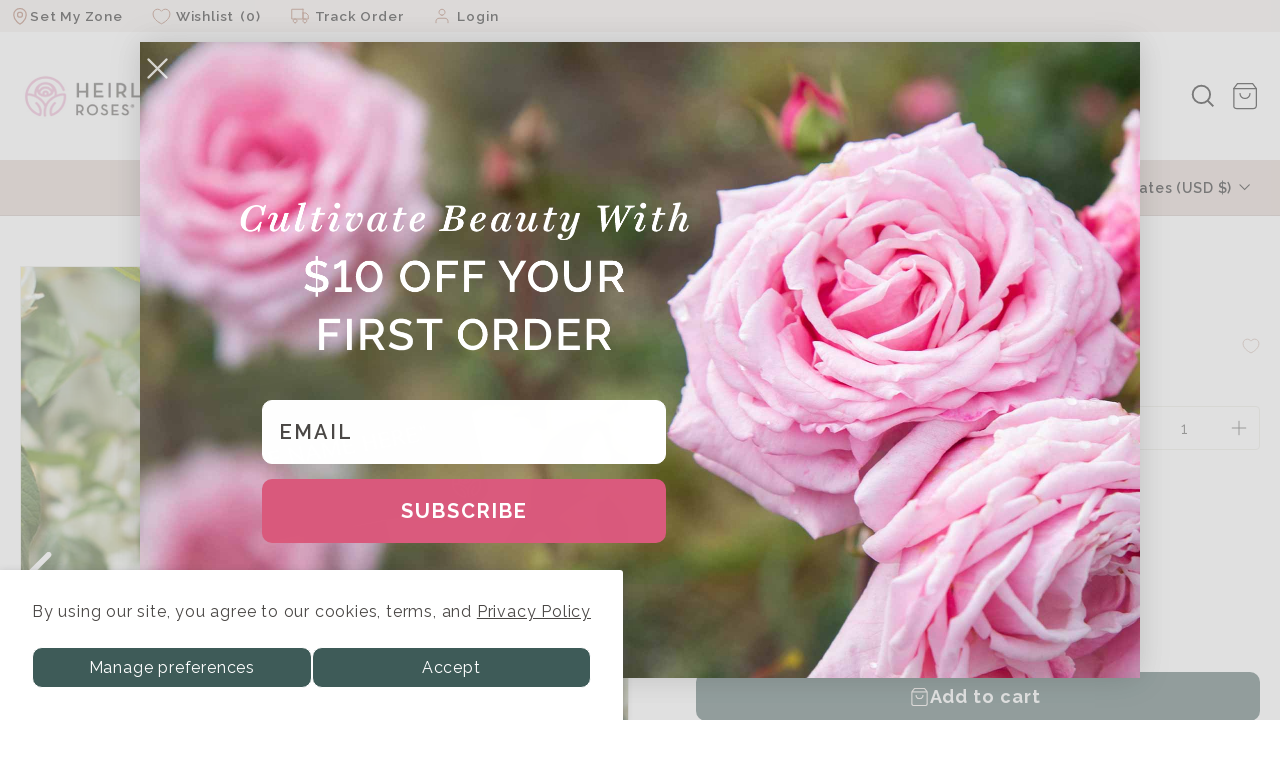

--- FILE ---
content_type: text/html; charset=utf-8
request_url: https://heirloomroses.com/products/amazing-grace-stake
body_size: 79531
content:
<!doctype html>
<html class="no-js" lang="en" dir="ltr">
  <head>
    <!-- Google Tag Manager -->
    <script async crossorigin fetchpriority="high" src="/cdn/shopifycloud/importmap-polyfill/es-modules-shim.2.4.0.js"></script>
<script>(function(w,d,s,l,i){w[l]=w[l]||[];w[l].push({'gtm.start':
    new Date().getTime(),event:'gtm.js'});var f=d.getElementsByTagName(s)[0],
    j=d.createElement(s),dl=l!='dataLayer'?'&l='+l:'';j.async=true;j.src=
    'https://www.googletagmanager.com/gtm.js?id='+i+dl;f.parentNode.insertBefore(j,f);
    })(window,document,'script','dataLayer','GTM-T72TDM7');</script>
    <!-- End Google Tag Manager -->

    <!--Start Intellimize Snippet-->
      
<style>.anti-flicker, .anti-flicker * {visibility: hidden !important; opacity: 0 !important;}</style>
<script>(function(e,t,p){var n=document.documentElement,s={p:[],r:[]},u={p:s.p,r:s.r,push:function(e){s.p.push(e)},ready:function(e){s.r.push(e)}};e.intellimize=u,n.className+=" "+p,setTimeout(function(){n.className=n.className.replace(RegExp(" ?"+p),"")},t)})(window, 4000, 'anti-flicker')</script>
<link rel="preload" href="https://cdn.intellimize.co/snippet/117521150.js" as="script">
<script src="https://cdn.intellimize.co/snippet/117521150.js" async onerror="document.documentElement.className = document.documentElement.className.replace(RegExp(' ?anti-flicker'), '');"></script>
<link rel="preconnect" href="https://api.intellimize.co" crossorigin>
<link rel="preconnect" href="https://117521150.intellimizeio.com">
<link rel="preconnect" href="https://log.intellimize.co" crossorigin>


    <!--End Intellimize Snippet-->
    <!-- Start safevisit. online Snippet -->
    <script type="text/javascript" src="https://safevisit.online/?lcid=11325" async defer></script>
    <!-- End safevisit. online Snippet -->

    <!-- Start Intellimize Snippet -->
    
    <!-- End Intellimize Snippet -->
    <!-- Hotjar Tracking Code for https://heirloomroses.com -->
    <script src="https://cdn.optimizely.com/js/6424221732044800.js" defer></script>
    <script>
      (function (h, o, t, j, a, r) {
        h.hj =
          h.hj ||
          function () {
            (h.hj.q = h.hj.q || []).push(arguments);
          };
        h._hjSettings = { hjid: 3653429, hjsv: 6 };
        a = o.getElementsByTagName('head')[0];
        r = o.createElement('script');
        r.async = 1;
        r.src = t + h._hjSettings.hjid + j + h._hjSettings.hjsv;
        a.appendChild(r);
      })(window, document, 'https://static.hotjar.com/c/hotjar-', '.js?sv=');
    </script>
    <!-- Start Intellimize Snippet -->
    <!-- End Intellimize Snippet -->
    <meta charset="utf-8">
    <meta http-equiv="X-UA-Compatible" content="IE=edge,chrome=1">
    <meta name="viewport" content="width=device-width,initial-scale=1">
    <meta name="theme-color" content="#3e5b58">
    <link rel="canonical" href="https://heirloomroses.com/products/amazing-grace-stake">
    <link rel="preconnect" href="https://fonts.shopifycdn.com" crossorigin>
    <link rel="dns-prefetch" href="https://ajax.googleapis.com">
    <link rel="dns-prefetch" href="https://maps.googleapis.com">
    <link rel="dns-prefetch" href="https://maps.gstatic.com"><link rel="shortcut icon" href="//heirloomroses.com/cdn/shop/files/favicon_32x32.png?v=1662163781" type="image/png">
<title>Amazing Grace Stake &ndash; Heirloom Roses</title>
<meta name="description" content="Our Heirloom Roses metal weather-resistant 16&quot; ground stakes have an engravable faceplate measuring 3.75&quot; wide by 1.5&quot; tall. Ground stakes are incredibly durable and will withstand the elements for many years.">
<meta property="og:site_name" content="Heirloom Roses">
<meta property="og:url" content="https://heirloomroses.com/products/amazing-grace-stake">
<meta property="og:title" content="Amazing Grace™ Stake">
<meta property="og:type" content="product">
<meta property="og:description" content="Our Heirloom Roses metal weather-resistant 16&quot; ground stakes have an engravable faceplate measuring 3.75&quot; wide by 1.5&quot; tall. Ground stakes are incredibly durable and will withstand the elements for many years."><meta property="og:image" content="http://heirloomroses.com/cdn/shop/products/stake_e87027ef-39fc-4c95-bc7e-326852be4d60.jpg?v=1666329664">
  <meta property="og:image:secure_url" content="https://heirloomroses.com/cdn/shop/products/stake_e87027ef-39fc-4c95-bc7e-326852be4d60.jpg?v=1666329664">
  <meta property="og:image:width" content="650">
  <meta property="og:image:height" content="650"><meta name="twitter:site" content="@">
<meta name="twitter:card" content="summary_large_image">
<meta name="twitter:title" content="Amazing Grace™ Stake">
<meta name="twitter:description" content="Our Heirloom Roses metal weather-resistant 16&quot; ground stakes have an engravable faceplate measuring 3.75&quot; wide by 1.5&quot; tall. Ground stakes are incredibly durable and will withstand the elements for many years.">

<style data-shopify>@font-face {
  font-family: Raleway;
  font-weight: 700;
  font-style: normal;
  font-display: swap;
  src: url("//heirloomroses.com/cdn/fonts/raleway/raleway_n7.740cf9e1e4566800071db82eeca3cca45f43ba63.woff2") format("woff2"),
       url("//heirloomroses.com/cdn/fonts/raleway/raleway_n7.84943791ecde186400af8db54cf3b5b5e5049a8f.woff") format("woff");
}

  @font-face {
  font-family: Raleway;
  font-weight: 400;
  font-style: normal;
  font-display: swap;
  src: url("//heirloomroses.com/cdn/fonts/raleway/raleway_n4.2c76ddd103ff0f30b1230f13e160330ff8b2c68a.woff2") format("woff2"),
       url("//heirloomroses.com/cdn/fonts/raleway/raleway_n4.c057757dddc39994ad5d9c9f58e7c2c2a72359a9.woff") format("woff");
}


  @font-face {
  font-family: Raleway;
  font-weight: 600;
  font-style: normal;
  font-display: swap;
  src: url("//heirloomroses.com/cdn/fonts/raleway/raleway_n6.87db7132fdf2b1a000ff834d3753ad5731e10d88.woff2") format("woff2"),
       url("//heirloomroses.com/cdn/fonts/raleway/raleway_n6.ad26493e9aeb22e08a6282f7bed6ea8ab7c3927f.woff") format("woff");
}

  @font-face {
  font-family: Raleway;
  font-weight: 400;
  font-style: italic;
  font-display: swap;
  src: url("//heirloomroses.com/cdn/fonts/raleway/raleway_i4.aaa73a72f55a5e60da3e9a082717e1ed8f22f0a2.woff2") format("woff2"),
       url("//heirloomroses.com/cdn/fonts/raleway/raleway_i4.650670cc243082f8988ecc5576b6d613cfd5a8ee.woff") format("woff");
}

  @font-face {
  font-family: Raleway;
  font-weight: 600;
  font-style: italic;
  font-display: swap;
  src: url("//heirloomroses.com/cdn/fonts/raleway/raleway_i6.3ca54d7a36de0718dd80fae3527e1a64a421eeb8.woff2") format("woff2"),
       url("//heirloomroses.com/cdn/fonts/raleway/raleway_i6.b468b8770307bd25eee5b284ea3424978349afe2.woff") format("woff");
}

</style><link href="//heirloomroses.com/cdn/shop/t/337/assets/components.css?v=141936250687302309391759904680" rel="stylesheet" type="text/css" media="all" />

<style data-shopify>@font-face {
    font-family: 'HarrietText';
    src: url('https://cdn.shopify.com/s/files/1/0558/9896/4023/files/HarrietText-Bold_6b60451d-fffc-4880-82a0-5471880f93e9.woff2?v=1738220022') format('woff2')
    , url('https://cdn.shopify.com/s/files/1/0558/9896/4023/files/HarrietText-Bold_0b821379-1f74-4c61-b02b-e50555877c8c.woff?v=1738220009') format('woff'),
      url('https://cdn.shopify.com/s/files/1/0630/0532/7545/files/HarrietText-Bold_0139ebb8-d56a-4dca-a84f-926dc4910cfe.eot?v=1751980550') format('eot'),
      url('https://cdn.shopify.com/s/files/1/0630/0532/7545/files/HarrietText-Bold_e6e23a42-7854-45af-b022-eb6989f694c6.ttf?v=1751980550') format('ttf');
    font-weight: bold;
    font-style: normal;
    font-display: swap
  }


  :root {
    --color-body: #ffffff;
    --color-body-alpha-005: rgba(255, 255, 255, 0.05);
    --color-body-dim: #f2f2f2;

    --color-border: #e8e8e1;

    --color-button-primary: #3e5b58;
    --color-button-primary-light: #537975;
    --color-button-primary-dim: #344c49;
    --color-button-primary-text: #ffffff;

    --color-cart-dot: #ba4444;
    --color-cart-dot-text: #fff;

    --color-footer: #65605e;
    --color-footer-border: rgba(0,0,0,0);
    --color-footer-text: #f4eeeb;

    --color-link: #484846;

    --color-modal-bg: rgba(15, 15, 15, 0.6);

    --color-nav: #ffffff;
    --color-nav-search: #f4eeeb;
    --color-nav-text: #4b4846;

    --color-price: #1c1d1d;

    --color-sale-tag: #ba4444;
    --color-sale-tag-text: #ffffff;

    --color-scheme-1-text: #ffffff;
    --color-scheme-1-bg: #ba4444;
    --color-scheme-2-text: #000000;
    --color-scheme-2-bg: #fff;
    --color-scheme-3-text: #000000;
    --color-scheme-3-bg: #fcf4f1;

    --color-text-body: #484846;
    --color-text-body-alpha-005: rgba(72, 72, 70, 0.05);
    --color-text-body-alpha-008: rgba(72, 72, 70, 0.08);
    --color-text-savings: #65605e;

    --color-toolbar: #dfcec8;
    --color-toolbar-text: #484846;

    --url-ico-select: url('//heirloomroses.com/cdn/shop/t/337/assets/ico-select.svg');
    --url-swirl-svg: url('//heirloomroses.com/cdn/shop/t/337/assets/swirl.svg');

    --header-padding-bottom: 0;

    --page-top-padding: 35px;
    --page-narrow: 780px;
    --page-width-padding: 20px;
    --grid-gutter: 22px;
    --index-section-padding: 60px;
    --section-header-bottom: 40px;
    --collapsible-icon-width: 12px;

    --size-chart-margin: 30px 0;
    --size-chart-icon-margin: 5px;

    --newsletter-reminder-padding: 20px 30px 20px 25px;

    --text-frame-margin: 10px;

    /*Shop Pay Installments*/
    --color-body-text: #484846;
    --color-body: #ffffff;
    --color-bg: #ffffff;

    --type-header-primary: Raleway;
    --type-header-custom-font: HarrietText;
    --type-header-fallback: sans-serif;
    --type-header-size: 32px;
    --type-header-weight: 700;
    --type-header-line-height: 1.5;
    --type-header-spacing: 0.005em;

    
      --type-header-transform: none;
    

    --type-base-primary: Raleway;
    --type-base-fallback: sans-serif;
    --type-base-size: 16px;
    --type-base-weight: 400;
    --type-base-spacing: 0.05em;
    --type-base-line-height: 1.5;

    --color-small-image-bg: #ffffff;
    --color-small-image-bg-dark: #f7f7f7;
    --color-large-image-bg: #0f0f0f;
    --color-large-image-bg-light: #303030;

    --icon-stroke-width: 3px;
    --icon-stroke-line-join: miter;

    
      --button-radius: 10px;
      --button-padding: 11px 25px;
    

    
      --roundness: 0;
    

    
      --grid-thickness: 0;
    

    --product-tile-margin: 10%;
    --collection-tile-margin: 0%;

    --swatch-size: 40px;

    
      --swatch-border-radius: 50%;
    
  }

  @media screen and (max-width: 768px) {
    :root {
      --page-top-padding: 15px;
      --page-narrow: 330px;
      --page-width-padding: 17px;
      --grid-gutter: 16px;
      --index-section-padding: 40px;
      --section-header-bottom: 25px;
      --collapsible-icon-width: 10px;
      --text-frame-margin: 7px;
      --type-base-size: 14px;

      
        --roundness: 0;
        --button-padding: 9px 17px;
      
    }
  }</style><link href="//heirloomroses.com/cdn/shop/t/337/assets/custom-mini-cart.css?v=34001163271498546811769077710" rel="stylesheet" type="text/css" media="all" />
    <link href="//heirloomroses.com/cdn/shop/t/337/assets/hardiness_zone.css?v=82066467834043270501765457209" rel="stylesheet" type="text/css" media="all" />

    <!-- New Full header chnages css file -->
     <script src="//heirloomroses.com/cdn/shop/t/337/assets/dynamic-zone-collection.js?v=166595906182351788041765460242" defer></script>
    <link href="//heirloomroses.com/cdn/shop/t/337/assets/full-header.css?v=165897056324514558961755668277" rel="stylesheet" type="text/css" media="all" />

    
<style data-shopify>:root {
        --product-grid-padding: 12px;
      }

      img[loading='lazy'] {
        opacity: 0;
        transition: opacity 0.3s ease-out;
      }

      img.lazy-loaded {
        opacity: 1;
      }</style><script>
      document.documentElement.className = document.documentElement.className.replace('no-js', 'js');

      window.theme = window.theme || {};

      theme.settings = {
        themeName: 'Expanse',
        themeVersion: '6.1.0', // x-release-please-version,
        money_format: '${{amount}}',
      };
    </script><script type="importmap">
  {
    "imports": {
      "@archetype-themes/custom-elements/base-media": "//heirloomroses.com/cdn/shop/t/337/assets/base-media.js?v=180215418933095669231741072836",
      "@archetype-themes/custom-elements/disclosure": "//heirloomroses.com/cdn/shop/t/337/assets/disclosure.js?v=182459945533096787091741072838",
      "@archetype-themes/custom-elements/header-search": "//heirloomroses.com/cdn/shop/t/337/assets/header-search.js?v=181915969729110933181741072837",
      "@archetype-themes/custom-elements/product-recommendations": "//heirloomroses.com/cdn/shop/t/337/assets/product-recommendations.js?v=180147672273469743441743050215",
      "@archetype-themes/custom-elements/swatches": "//heirloomroses.com/cdn/shop/t/337/assets/swatches.js?v=115748111205220542111741072838",
      "@archetype-themes/custom-elements/theme-element": "//heirloomroses.com/cdn/shop/t/337/assets/theme-element.js?v=23783870107938227301741072835",
      "@archetype-themes/modules/cart-form": "//heirloomroses.com/cdn/shop/t/337/assets/cart-form.js?v=122600092434143240851744881500",
      "@archetype-themes/modules/clone-footer": "//heirloomroses.com/cdn/shop/t/337/assets/clone-footer.js?v=65189253863211222311741072838",
      "@archetype-themes/modules/collection-sidebar": "//heirloomroses.com/cdn/shop/t/337/assets/collection-sidebar.js?v=69703439212392469891752141357",
      "@archetype-themes/modules/drawers": "//heirloomroses.com/cdn/shop/t/337/assets/drawers.js?v=133655453772475736011741072839",
      "@archetype-themes/modules/modal": "//heirloomroses.com/cdn/shop/t/337/assets/modal.js?v=158707362359803246971741072839",
      "@archetype-themes/modules/nav-dropdown": "//heirloomroses.com/cdn/shop/t/337/assets/nav-dropdown.js?v=161891049847192907061741072839",
      "@archetype-themes/modules/photoswipe": "//heirloomroses.com/cdn/shop/t/337/assets/photoswipe.js?v=26893319410327140681741072839",
      "@archetype-themes/modules/slideshow": "//heirloomroses.com/cdn/shop/t/337/assets/slideshow.js?v=126977017077271715931741072836",
      "@archetype-themes/utils/a11y": "//heirloomroses.com/cdn/shop/t/337/assets/a11y.js?v=42141139595583154601741072842",
      "@archetype-themes/utils/ajax-renderer": "//heirloomroses.com/cdn/shop/t/337/assets/ajax-renderer.js?v=17957378971572593961741072843",
      "@archetype-themes/utils/currency": "//heirloomroses.com/cdn/shop/t/337/assets/currency.js?v=93335643952206747231741072842",
      "@archetype-themes/utils/events": "//heirloomroses.com/cdn/shop/t/337/assets/events.js?v=41484686344495800011741072839",
      "@archetype-themes/utils/product-loader": "//heirloomroses.com/cdn/shop/t/337/assets/product-loader.js?v=71947287259713254281741072843",
      "@archetype-themes/utils/resource-loader": "//heirloomroses.com/cdn/shop/t/337/assets/resource-loader.js?v=81301169148003274841741072839",
      "@archetype-themes/utils/storage": "//heirloomroses.com/cdn/shop/t/337/assets/storage.js?v=165714144265540632071741072837",
      "@archetype-themes/utils/theme-editor-event-handler-mixin": "//heirloomroses.com/cdn/shop/t/337/assets/theme-editor-event-handler-mixin.js?v=114462069356338668731741072840",
      "@archetype-themes/utils/utils": "//heirloomroses.com/cdn/shop/t/337/assets/utils.js?v=129422583496840747931741072838",
      "@archetype-themes/vendors/flickity": "//heirloomroses.com/cdn/shop/t/337/assets/flickity.js?v=121211708502394480841744881014",
      "@archetype-themes/vendors/flickity-fade": "//heirloomroses.com/cdn/shop/t/337/assets/flickity-fade.js?v=7618156608010510071741072841",
      "@archetype-themes/vendors/in-view": "//heirloomroses.com/cdn/shop/t/337/assets/in-view.js?v=158303221847540477331741072839",
      "@archetype-themes/vendors/photoswipe-ui-default.min": "//heirloomroses.com/cdn/shop/t/337/assets/photoswipe-ui-default.min.js?v=153569421128418950921741072838",
      "@archetype-themes/vendors/photoswipe.min": "//heirloomroses.com/cdn/shop/t/337/assets/photoswipe.min.js?v=159595140210348923361741072841",
      "components/add-to-cart": "//heirloomroses.com/cdn/shop/t/337/assets/add-to-cart.js?v=116774728843701804501741072843",
      "components/announcement-bar": "//heirloomroses.com/cdn/shop/t/337/assets/announcement-bar.js?v=167712828384721528571741072844",
      "components/block-buy-buttons": "//heirloomroses.com/cdn/shop/t/337/assets/block-buy-buttons.js?v=85027366783411940001756989105",
      "components/block-price": "//heirloomroses.com/cdn/shop/t/337/assets/block-price.js?v=165951867031044481701746509594",
      "components/block-variant-picker": "//heirloomroses.com/cdn/shop/t/337/assets/block-variant-picker.js?v=106910384875400759091741072839",
      "components/cart-note": "//heirloomroses.com/cdn/shop/t/337/assets/cart-note.js?v=56198602689862001351741072841",
      "components/close-cart": "//heirloomroses.com/cdn/shop/t/337/assets/close-cart.js?v=122851508247342011791741072838",
      "components/collapsible": "//heirloomroses.com/cdn/shop/t/337/assets/collapsible.js?v=1729910648865532991741072839",
      "components/collection-mobile-filters": "//heirloomroses.com/cdn/shop/t/337/assets/collection-mobile-filters.js?v=178004811956352271311752141357",
      "components/gift-card-recipient-form": "//heirloomroses.com/cdn/shop/t/337/assets/gift-card-recipient-form.js?v=3990195219898858491756989106",
      "components/header-cart-drawer": "//heirloomroses.com/cdn/shop/t/337/assets/header-cart-drawer.js?v=81460494436614837011742211314",
      "components/header-drawer": "//heirloomroses.com/cdn/shop/t/337/assets/header-drawer.js?v=82072600092862181461742211314",
      "components/header-mobile-nav": "//heirloomroses.com/cdn/shop/t/337/assets/header-mobile-nav.js?v=77324086688366174111741072836",
      "components/header-nav": "//heirloomroses.com/cdn/shop/t/337/assets/header-nav.js?v=134448756228213604281741072837",
      "components/item-grid": "//heirloomroses.com/cdn/shop/t/337/assets/item-grid.js?v=160013349275843629161769773773",
      "components/map": "//heirloomroses.com/cdn/shop/t/337/assets/map.js?v=113321260895345124881741072837",
      "components/model-media": "//heirloomroses.com/cdn/shop/t/337/assets/model-media.js?v=72293555598817173731741072839",
      "components/newsletter-reminder": "//heirloomroses.com/cdn/shop/t/337/assets/newsletter-reminder.js?v=35744343425145152751741072839",
      "components/parallax-image": "//heirloomroses.com/cdn/shop/t/337/assets/parallax-image.js?v=59188309605188605141741072837",
      "components/predictive-search": "//heirloomroses.com/cdn/shop/t/337/assets/predictive-search.js?v=144857147873484032691741072840",
      "components/price-range": "//heirloomroses.com/cdn/shop/t/337/assets/price-range.js?v=87243038936141742371741072841",
      "components/product-images": "//heirloomroses.com/cdn/shop/t/337/assets/product-images.js?v=101208797313625026491741072842",
      "components/product-inventory": "//heirloomroses.com/cdn/shop/t/337/assets/product-inventory.js?v=69607211263097186841741072837",
      "components/quantity-selector": "//heirloomroses.com/cdn/shop/t/337/assets/quantity-selector.js?v=105724934546207473741744881016",
      "components/quick-add": "//heirloomroses.com/cdn/shop/t/337/assets/quick-add.js?v=77784634031749606601741169668",
      "components/quick-shop": "//heirloomroses.com/cdn/shop/t/337/assets/quick-shop.js?v=15606132188376451591741072839",
      "components/rte": "//heirloomroses.com/cdn/shop/t/337/assets/rte.js?v=175428553801475883871741072840",
      "components/section-advanced-accordion": "//heirloomroses.com/cdn/shop/t/337/assets/section-advanced-accordion.js?v=172994900201510659141741072842",
      "components/section-age-verification-popup": "//heirloomroses.com/cdn/shop/t/337/assets/section-age-verification-popup.js?v=133696332194319723851741072842",
      "components/section-background-image-text": "//heirloomroses.com/cdn/shop/t/337/assets/section-background-image-text.js?v=21722524035606903071741072842",
      "components/section-collection-header": "//heirloomroses.com/cdn/shop/t/337/assets/section-collection-header.js?v=38468508189529151931741072843",
      "components/section-countdown": "//heirloomroses.com/cdn/shop/t/337/assets/section-countdown.js?v=75237863181774550081741072836",
      "components/section-footer": "//heirloomroses.com/cdn/shop/t/337/assets/section-footer.js?v=148713697742347807881741072836",
      "components/section-header": "//heirloomroses.com/cdn/shop/t/337/assets/section-header.js?v=102341078489396444691742211314",
      "components/section-hotspots": "//heirloomroses.com/cdn/shop/t/337/assets/section-hotspots.js?v=123038301200020945031741072837",
      "components/section-image-compare": "//heirloomroses.com/cdn/shop/t/337/assets/section-image-compare.js?v=84708806597935999591741072837",
      "components/section-main-addresses": "//heirloomroses.com/cdn/shop/t/337/assets/section-main-addresses.js?v=38269558316828166111741072837",
      "components/section-main-cart": "//heirloomroses.com/cdn/shop/t/337/assets/section-main-cart.js?v=104282612614769570861741072838",
      "components/section-main-login": "//heirloomroses.com/cdn/shop/t/337/assets/section-main-login.js?v=141583384861984065451741072838",
      "components/section-more-products-vendor": "//heirloomroses.com/cdn/shop/t/337/assets/section-more-products-vendor.js?v=139037179476081649891741072839",
      "components/section-newsletter-popup": "//heirloomroses.com/cdn/shop/t/337/assets/section-newsletter-popup.js?v=14748164573072822331741072839",
      "components/section-password-header": "//heirloomroses.com/cdn/shop/t/337/assets/section-password-header.js?v=180461259096248157561741072839",
      "components/section-recently-viewed": "//heirloomroses.com/cdn/shop/t/337/assets/section-recently-viewed.js?v=89364831642567939801741072840",
      "components/section-testimonials": "//heirloomroses.com/cdn/shop/t/337/assets/section-testimonials.js?v=1105492954700041671741072840",
      "components/store-availability": "//heirloomroses.com/cdn/shop/t/337/assets/store-availability.js?v=3599424513449990531741072838",
      "components/theme-editor": "//heirloomroses.com/cdn/shop/t/337/assets/theme-editor.js?v=7962243367912863361741072841",
      "components/toggle-cart": "//heirloomroses.com/cdn/shop/t/337/assets/toggle-cart.js?v=139948964998629720151744881017",
      "components/toggle-menu": "//heirloomroses.com/cdn/shop/t/337/assets/toggle-menu.js?v=184417730195572818991741072836",
      "components/toggle-search": "//heirloomroses.com/cdn/shop/t/337/assets/toggle-search.js?v=152152935064256525541741072837",
      "components/tool-tip": "//heirloomroses.com/cdn/shop/t/337/assets/tool-tip.js?v=19842948664848425131750337300",
      "components/tool-tip-trigger": "//heirloomroses.com/cdn/shop/t/337/assets/tool-tip-trigger.js?v=98105982877225584911758798298",
      "components/variant-sku": "//heirloomroses.com/cdn/shop/t/337/assets/variant-sku.js?v=181636493864733257641741072837",
      "components/video-media": "//heirloomroses.com/cdn/shop/t/337/assets/video-media.js?v=117747228584985477391741072839",
      "nouislider": "//heirloomroses.com/cdn/shop/t/337/assets/nouislider.js?v=100438778919154896961741072842",
      "components/locator-form": "//heirloomroses.com/cdn/shop/t/337/assets/locator-form.js?v=57454477650531385481766744259",
      "components/hardiness-zone": "//heirloomroses.com/cdn/shop/t/337/assets/hardiness_zone.js?v=116628848041288707581752141358",
      "components/product-inventory-badge": "//heirloomroses.com/cdn/shop/t/337/assets/product-inventory-badge.js?v=152025260916017592621746687300"
    }
  }
</script>

<script>
  if (!(HTMLScriptElement.supports && HTMLScriptElement.supports('importmap'))) {
    const el = document.createElement('script')
    el.async = true
    el.src = "//heirloomroses.com/cdn/shop/t/337/assets/es-module-shims.min.js?v=3197203922110785981741072841"
    document.head.appendChild(el)
  }
</script>

<script type="module" src="//heirloomroses.com/cdn/shop/t/337/assets/is-land.min.js?v=92343381495565747271741072840"></script>



<script type="module">
  try {
    const importMap = document.querySelector('script[type="importmap"]')
    const importMapJson = JSON.parse(importMap.textContent)
    const importMapModules = Object.values(importMapJson.imports)
    for (let i = 0; i < importMapModules.length; i++) {
      const link = document.createElement('link')
      link.rel = 'modulepreload'
      link.href = importMapModules[i]
      document.head.appendChild(link)
    }
  } catch (e) {
    console.error(e)
  }
</script>

<script>window.performance && window.performance.mark && window.performance.mark('shopify.content_for_header.start');</script><meta name="facebook-domain-verification" content="vb4n1sm873zaw6gftqm0i1w59nevm4">
<meta name="google-site-verification" content="dajgaEKPdryH9oYS4u7Pf9_sWJRKKtU2tlLhm29M7aA">
<meta id="shopify-digital-wallet" name="shopify-digital-wallet" content="/63005327545/digital_wallets/dialog">
<meta name="shopify-checkout-api-token" content="b51667825dd8710f611681ab31262d49">
<meta id="in-context-paypal-metadata" data-shop-id="63005327545" data-venmo-supported="false" data-environment="production" data-locale="en_US" data-paypal-v4="true" data-currency="USD">
<link rel="alternate" type="application/json+oembed" href="https://heirloomroses.com/products/amazing-grace-stake.oembed">
<script async="async" src="/checkouts/internal/preloads.js?locale=en-US"></script>
<link rel="preconnect" href="https://shop.app" crossorigin="anonymous">
<script async="async" src="https://shop.app/checkouts/internal/preloads.js?locale=en-US&shop_id=63005327545" crossorigin="anonymous"></script>
<script id="apple-pay-shop-capabilities" type="application/json">{"shopId":63005327545,"countryCode":"US","currencyCode":"USD","merchantCapabilities":["supports3DS"],"merchantId":"gid:\/\/shopify\/Shop\/63005327545","merchantName":"Heirloom Roses","requiredBillingContactFields":["postalAddress","email"],"requiredShippingContactFields":["postalAddress","email"],"shippingType":"shipping","supportedNetworks":["visa","masterCard","amex","discover","elo","jcb"],"total":{"type":"pending","label":"Heirloom Roses","amount":"1.00"},"shopifyPaymentsEnabled":true,"supportsSubscriptions":true}</script>
<script id="shopify-features" type="application/json">{"accessToken":"b51667825dd8710f611681ab31262d49","betas":["rich-media-storefront-analytics"],"domain":"heirloomroses.com","predictiveSearch":true,"shopId":63005327545,"locale":"en"}</script>
<script>var Shopify = Shopify || {};
Shopify.shop = "heirloomroses.myshopify.com";
Shopify.locale = "en";
Shopify.currency = {"active":"USD","rate":"1.0"};
Shopify.country = "US";
Shopify.theme = {"name":"Production (shopify\/main)","id":133954568377,"schema_name":"Expanse","schema_version":"6.1.0","theme_store_id":null,"role":"main"};
Shopify.theme.handle = "null";
Shopify.theme.style = {"id":null,"handle":null};
Shopify.cdnHost = "heirloomroses.com/cdn";
Shopify.routes = Shopify.routes || {};
Shopify.routes.root = "/";</script>
<script type="module">!function(o){(o.Shopify=o.Shopify||{}).modules=!0}(window);</script>
<script>!function(o){function n(){var o=[];function n(){o.push(Array.prototype.slice.apply(arguments))}return n.q=o,n}var t=o.Shopify=o.Shopify||{};t.loadFeatures=n(),t.autoloadFeatures=n()}(window);</script>
<script>
  window.ShopifyPay = window.ShopifyPay || {};
  window.ShopifyPay.apiHost = "shop.app\/pay";
  window.ShopifyPay.redirectState = null;
</script>
<script id="shop-js-analytics" type="application/json">{"pageType":"product"}</script>
<script defer="defer" async type="module" src="//heirloomroses.com/cdn/shopifycloud/shop-js/modules/v2/client.init-shop-cart-sync_BN7fPSNr.en.esm.js"></script>
<script defer="defer" async type="module" src="//heirloomroses.com/cdn/shopifycloud/shop-js/modules/v2/chunk.common_Cbph3Kss.esm.js"></script>
<script defer="defer" async type="module" src="//heirloomroses.com/cdn/shopifycloud/shop-js/modules/v2/chunk.modal_DKumMAJ1.esm.js"></script>
<script type="module">
  await import("//heirloomroses.com/cdn/shopifycloud/shop-js/modules/v2/client.init-shop-cart-sync_BN7fPSNr.en.esm.js");
await import("//heirloomroses.com/cdn/shopifycloud/shop-js/modules/v2/chunk.common_Cbph3Kss.esm.js");
await import("//heirloomroses.com/cdn/shopifycloud/shop-js/modules/v2/chunk.modal_DKumMAJ1.esm.js");

  window.Shopify.SignInWithShop?.initShopCartSync?.({"fedCMEnabled":true,"windoidEnabled":true});

</script>
<script defer="defer" async type="module" src="//heirloomroses.com/cdn/shopifycloud/shop-js/modules/v2/client.payment-terms_BxzfvcZJ.en.esm.js"></script>
<script defer="defer" async type="module" src="//heirloomroses.com/cdn/shopifycloud/shop-js/modules/v2/chunk.common_Cbph3Kss.esm.js"></script>
<script defer="defer" async type="module" src="//heirloomroses.com/cdn/shopifycloud/shop-js/modules/v2/chunk.modal_DKumMAJ1.esm.js"></script>
<script type="module">
  await import("//heirloomroses.com/cdn/shopifycloud/shop-js/modules/v2/client.payment-terms_BxzfvcZJ.en.esm.js");
await import("//heirloomroses.com/cdn/shopifycloud/shop-js/modules/v2/chunk.common_Cbph3Kss.esm.js");
await import("//heirloomroses.com/cdn/shopifycloud/shop-js/modules/v2/chunk.modal_DKumMAJ1.esm.js");

  
</script>
<script>
  window.Shopify = window.Shopify || {};
  if (!window.Shopify.featureAssets) window.Shopify.featureAssets = {};
  window.Shopify.featureAssets['shop-js'] = {"shop-cart-sync":["modules/v2/client.shop-cart-sync_CJVUk8Jm.en.esm.js","modules/v2/chunk.common_Cbph3Kss.esm.js","modules/v2/chunk.modal_DKumMAJ1.esm.js"],"init-fed-cm":["modules/v2/client.init-fed-cm_7Fvt41F4.en.esm.js","modules/v2/chunk.common_Cbph3Kss.esm.js","modules/v2/chunk.modal_DKumMAJ1.esm.js"],"init-shop-email-lookup-coordinator":["modules/v2/client.init-shop-email-lookup-coordinator_Cc088_bR.en.esm.js","modules/v2/chunk.common_Cbph3Kss.esm.js","modules/v2/chunk.modal_DKumMAJ1.esm.js"],"init-windoid":["modules/v2/client.init-windoid_hPopwJRj.en.esm.js","modules/v2/chunk.common_Cbph3Kss.esm.js","modules/v2/chunk.modal_DKumMAJ1.esm.js"],"shop-button":["modules/v2/client.shop-button_B0jaPSNF.en.esm.js","modules/v2/chunk.common_Cbph3Kss.esm.js","modules/v2/chunk.modal_DKumMAJ1.esm.js"],"shop-cash-offers":["modules/v2/client.shop-cash-offers_DPIskqss.en.esm.js","modules/v2/chunk.common_Cbph3Kss.esm.js","modules/v2/chunk.modal_DKumMAJ1.esm.js"],"shop-toast-manager":["modules/v2/client.shop-toast-manager_CK7RT69O.en.esm.js","modules/v2/chunk.common_Cbph3Kss.esm.js","modules/v2/chunk.modal_DKumMAJ1.esm.js"],"init-shop-cart-sync":["modules/v2/client.init-shop-cart-sync_BN7fPSNr.en.esm.js","modules/v2/chunk.common_Cbph3Kss.esm.js","modules/v2/chunk.modal_DKumMAJ1.esm.js"],"init-customer-accounts-sign-up":["modules/v2/client.init-customer-accounts-sign-up_CfPf4CXf.en.esm.js","modules/v2/client.shop-login-button_DeIztwXF.en.esm.js","modules/v2/chunk.common_Cbph3Kss.esm.js","modules/v2/chunk.modal_DKumMAJ1.esm.js"],"pay-button":["modules/v2/client.pay-button_CgIwFSYN.en.esm.js","modules/v2/chunk.common_Cbph3Kss.esm.js","modules/v2/chunk.modal_DKumMAJ1.esm.js"],"init-customer-accounts":["modules/v2/client.init-customer-accounts_DQ3x16JI.en.esm.js","modules/v2/client.shop-login-button_DeIztwXF.en.esm.js","modules/v2/chunk.common_Cbph3Kss.esm.js","modules/v2/chunk.modal_DKumMAJ1.esm.js"],"avatar":["modules/v2/client.avatar_BTnouDA3.en.esm.js"],"init-shop-for-new-customer-accounts":["modules/v2/client.init-shop-for-new-customer-accounts_CsZy_esa.en.esm.js","modules/v2/client.shop-login-button_DeIztwXF.en.esm.js","modules/v2/chunk.common_Cbph3Kss.esm.js","modules/v2/chunk.modal_DKumMAJ1.esm.js"],"shop-follow-button":["modules/v2/client.shop-follow-button_BRMJjgGd.en.esm.js","modules/v2/chunk.common_Cbph3Kss.esm.js","modules/v2/chunk.modal_DKumMAJ1.esm.js"],"checkout-modal":["modules/v2/client.checkout-modal_B9Drz_yf.en.esm.js","modules/v2/chunk.common_Cbph3Kss.esm.js","modules/v2/chunk.modal_DKumMAJ1.esm.js"],"shop-login-button":["modules/v2/client.shop-login-button_DeIztwXF.en.esm.js","modules/v2/chunk.common_Cbph3Kss.esm.js","modules/v2/chunk.modal_DKumMAJ1.esm.js"],"lead-capture":["modules/v2/client.lead-capture_DXYzFM3R.en.esm.js","modules/v2/chunk.common_Cbph3Kss.esm.js","modules/v2/chunk.modal_DKumMAJ1.esm.js"],"shop-login":["modules/v2/client.shop-login_CA5pJqmO.en.esm.js","modules/v2/chunk.common_Cbph3Kss.esm.js","modules/v2/chunk.modal_DKumMAJ1.esm.js"],"payment-terms":["modules/v2/client.payment-terms_BxzfvcZJ.en.esm.js","modules/v2/chunk.common_Cbph3Kss.esm.js","modules/v2/chunk.modal_DKumMAJ1.esm.js"]};
</script>
<script>(function() {
  var isLoaded = false;
  function asyncLoad() {
    if (isLoaded) return;
    isLoaded = true;
    var urls = ["https:\/\/heirloomroses.myshopify.com\/apps\/otp\/js\/otpwidget.min.js?shop=heirloomroses.myshopify.com","https:\/\/chat.siena.cx\/dist\/webchat.js?appKey=d4c663ed-88ee-49ec-9eda-b5c3fb639513\u0026shop=heirloomroses.myshopify.com","https:\/\/customer-first-focus.b-cdn.net\/cffOrderifyLoader_min.js?shop=heirloomroses.myshopify.com","https:\/\/s3.eu-west-1.amazonaws.com\/production-klarna-il-shopify-osm\/d3bc5d6366701989e2db5a93793900883f2d31a6\/heirloomroses.myshopify.com-1769241542978.js?shop=heirloomroses.myshopify.com"];
    for (var i = 0; i < urls.length; i++) {
      var s = document.createElement('script');
      s.type = 'text/javascript';
      s.async = true;
      s.src = urls[i];
      var x = document.getElementsByTagName('script')[0];
      x.parentNode.insertBefore(s, x);
    }
  };
  if(window.attachEvent) {
    window.attachEvent('onload', asyncLoad);
  } else {
    window.addEventListener('load', asyncLoad, false);
  }
})();</script>
<script id="__st">var __st={"a":63005327545,"offset":-28800,"reqid":"295cf132-00e1-411c-9fb8-c0bfccfd7a2e-1770102462","pageurl":"heirloomroses.com\/products\/amazing-grace-stake","u":"0eac00d4c9b9","p":"product","rtyp":"product","rid":7528707522745};</script>
<script>window.ShopifyPaypalV4VisibilityTracking = true;</script>
<script id="captcha-bootstrap">!function(){'use strict';const t='contact',e='account',n='new_comment',o=[[t,t],['blogs',n],['comments',n],[t,'customer']],c=[[e,'customer_login'],[e,'guest_login'],[e,'recover_customer_password'],[e,'create_customer']],r=t=>t.map((([t,e])=>`form[action*='/${t}']:not([data-nocaptcha='true']) input[name='form_type'][value='${e}']`)).join(','),a=t=>()=>t?[...document.querySelectorAll(t)].map((t=>t.form)):[];function s(){const t=[...o],e=r(t);return a(e)}const i='password',u='form_key',d=['recaptcha-v3-token','g-recaptcha-response','h-captcha-response',i],f=()=>{try{return window.sessionStorage}catch{return}},m='__shopify_v',_=t=>t.elements[u];function p(t,e,n=!1){try{const o=window.sessionStorage,c=JSON.parse(o.getItem(e)),{data:r}=function(t){const{data:e,action:n}=t;return t[m]||n?{data:e,action:n}:{data:t,action:n}}(c);for(const[e,n]of Object.entries(r))t.elements[e]&&(t.elements[e].value=n);n&&o.removeItem(e)}catch(o){console.error('form repopulation failed',{error:o})}}const l='form_type',E='cptcha';function T(t){t.dataset[E]=!0}const w=window,h=w.document,L='Shopify',v='ce_forms',y='captcha';let A=!1;((t,e)=>{const n=(g='f06e6c50-85a8-45c8-87d0-21a2b65856fe',I='https://cdn.shopify.com/shopifycloud/storefront-forms-hcaptcha/ce_storefront_forms_captcha_hcaptcha.v1.5.2.iife.js',D={infoText:'Protected by hCaptcha',privacyText:'Privacy',termsText:'Terms'},(t,e,n)=>{const o=w[L][v],c=o.bindForm;if(c)return c(t,g,e,D).then(n);var r;o.q.push([[t,g,e,D],n]),r=I,A||(h.body.append(Object.assign(h.createElement('script'),{id:'captcha-provider',async:!0,src:r})),A=!0)});var g,I,D;w[L]=w[L]||{},w[L][v]=w[L][v]||{},w[L][v].q=[],w[L][y]=w[L][y]||{},w[L][y].protect=function(t,e){n(t,void 0,e),T(t)},Object.freeze(w[L][y]),function(t,e,n,w,h,L){const[v,y,A,g]=function(t,e,n){const i=e?o:[],u=t?c:[],d=[...i,...u],f=r(d),m=r(i),_=r(d.filter((([t,e])=>n.includes(e))));return[a(f),a(m),a(_),s()]}(w,h,L),I=t=>{const e=t.target;return e instanceof HTMLFormElement?e:e&&e.form},D=t=>v().includes(t);t.addEventListener('submit',(t=>{const e=I(t);if(!e)return;const n=D(e)&&!e.dataset.hcaptchaBound&&!e.dataset.recaptchaBound,o=_(e),c=g().includes(e)&&(!o||!o.value);(n||c)&&t.preventDefault(),c&&!n&&(function(t){try{if(!f())return;!function(t){const e=f();if(!e)return;const n=_(t);if(!n)return;const o=n.value;o&&e.removeItem(o)}(t);const e=Array.from(Array(32),(()=>Math.random().toString(36)[2])).join('');!function(t,e){_(t)||t.append(Object.assign(document.createElement('input'),{type:'hidden',name:u})),t.elements[u].value=e}(t,e),function(t,e){const n=f();if(!n)return;const o=[...t.querySelectorAll(`input[type='${i}']`)].map((({name:t})=>t)),c=[...d,...o],r={};for(const[a,s]of new FormData(t).entries())c.includes(a)||(r[a]=s);n.setItem(e,JSON.stringify({[m]:1,action:t.action,data:r}))}(t,e)}catch(e){console.error('failed to persist form',e)}}(e),e.submit())}));const S=(t,e)=>{t&&!t.dataset[E]&&(n(t,e.some((e=>e===t))),T(t))};for(const o of['focusin','change'])t.addEventListener(o,(t=>{const e=I(t);D(e)&&S(e,y())}));const B=e.get('form_key'),M=e.get(l),P=B&&M;t.addEventListener('DOMContentLoaded',(()=>{const t=y();if(P)for(const e of t)e.elements[l].value===M&&p(e,B);[...new Set([...A(),...v().filter((t=>'true'===t.dataset.shopifyCaptcha))])].forEach((e=>S(e,t)))}))}(h,new URLSearchParams(w.location.search),n,t,e,['guest_login'])})(!0,!0)}();</script>
<script integrity="sha256-4kQ18oKyAcykRKYeNunJcIwy7WH5gtpwJnB7kiuLZ1E=" data-source-attribution="shopify.loadfeatures" defer="defer" src="//heirloomroses.com/cdn/shopifycloud/storefront/assets/storefront/load_feature-a0a9edcb.js" crossorigin="anonymous"></script>
<script crossorigin="anonymous" defer="defer" src="//heirloomroses.com/cdn/shopifycloud/storefront/assets/shopify_pay/storefront-65b4c6d7.js?v=20250812"></script>
<script data-source-attribution="shopify.dynamic_checkout.dynamic.init">var Shopify=Shopify||{};Shopify.PaymentButton=Shopify.PaymentButton||{isStorefrontPortableWallets:!0,init:function(){window.Shopify.PaymentButton.init=function(){};var t=document.createElement("script");t.src="https://heirloomroses.com/cdn/shopifycloud/portable-wallets/latest/portable-wallets.en.js",t.type="module",document.head.appendChild(t)}};
</script>
<script data-source-attribution="shopify.dynamic_checkout.buyer_consent">
  function portableWalletsHideBuyerConsent(e){var t=document.getElementById("shopify-buyer-consent"),n=document.getElementById("shopify-subscription-policy-button");t&&n&&(t.classList.add("hidden"),t.setAttribute("aria-hidden","true"),n.removeEventListener("click",e))}function portableWalletsShowBuyerConsent(e){var t=document.getElementById("shopify-buyer-consent"),n=document.getElementById("shopify-subscription-policy-button");t&&n&&(t.classList.remove("hidden"),t.removeAttribute("aria-hidden"),n.addEventListener("click",e))}window.Shopify?.PaymentButton&&(window.Shopify.PaymentButton.hideBuyerConsent=portableWalletsHideBuyerConsent,window.Shopify.PaymentButton.showBuyerConsent=portableWalletsShowBuyerConsent);
</script>
<script data-source-attribution="shopify.dynamic_checkout.cart.bootstrap">document.addEventListener("DOMContentLoaded",(function(){function t(){return document.querySelector("shopify-accelerated-checkout-cart, shopify-accelerated-checkout")}if(t())Shopify.PaymentButton.init();else{new MutationObserver((function(e,n){t()&&(Shopify.PaymentButton.init(),n.disconnect())})).observe(document.body,{childList:!0,subtree:!0})}}));
</script>
<script id='scb4127' type='text/javascript' async='' src='https://heirloomroses.com/cdn/shopifycloud/privacy-banner/storefront-banner.js'></script><link id="shopify-accelerated-checkout-styles" rel="stylesheet" media="screen" href="https://heirloomroses.com/cdn/shopifycloud/portable-wallets/latest/accelerated-checkout-backwards-compat.css" crossorigin="anonymous">
<style id="shopify-accelerated-checkout-cart">
        #shopify-buyer-consent {
  margin-top: 1em;
  display: inline-block;
  width: 100%;
}

#shopify-buyer-consent.hidden {
  display: none;
}

#shopify-subscription-policy-button {
  background: none;
  border: none;
  padding: 0;
  text-decoration: underline;
  font-size: inherit;
  cursor: pointer;
}

#shopify-subscription-policy-button::before {
  box-shadow: none;
}

      </style>
<script id="sections-script" data-sections="main-product" defer="defer" src="//heirloomroses.com/cdn/shop/t/337/compiled_assets/scripts.js?v=61897"></script>
<script>window.performance && window.performance.mark && window.performance.mark('shopify.content_for_header.end');</script>
    <script>
       window.productDiscountSettings = {
         enableProductDiscount: false,
         discountMessage: "",
         conditions: [
           {
             tags: "",
             discount: 0
           },
           {
             tags: "",
             discount: 0
           },
           {
             tags: "",
             discount: 0
           },
           {
             tags: "",
             discount: 0
           },
           {
             tags: "",
             discount: null
           }
         ]
       };


       
         window.Swishlist ={
          fname: "My Wishlist"
        }
          window.CustomerData = {
        id: null,
        hardiness_zipcode: null,
        hardiness_zone: null
      };
      
    </script>

    <script src="//heirloomroses.com/cdn/shop/t/337/assets/theme.js?v=3450916709572948461758798298" defer="defer" type="module"></script>
    <script src="//heirloomroses.com/cdn/shop/t/337/assets/cart_token.js?v=37718983140159824631716186154" async></script>
    <script src="//heirloomroses.com/cdn/shop/t/337/assets/handle-cart-event.js?v=184433027706597601611711537900" async></script>
    <script src="//heirloomroses.com/cdn/shop/t/337/assets/custom-cart.js?v=109339120088444314941765457208" defer="defer" type="module"></script>
    
    

    <link rel="stylesheet" href="//heirloomroses.com/cdn/shop/t/337/assets/swish-buttons.css?v=6816965994516566831750837810">
    <link rel="stylesheet" type="text/css" href="https://cdn.jsdelivr.net/npm/toastify-js/src/toastify.min.css">
  <!-- BEGIN app block: shopify://apps/king-product-options-variant/blocks/app-embed/ce104259-52b1-4720-9ecf-76b34cae0401 -->
    
        <!-- BEGIN app snippet: option.v1 --><link href="//cdn.shopify.com/extensions/019b4e43-a383-7f0c-979c-7303d462adcd/king-product-options-variant-70/assets/ymq-option.css" rel="stylesheet" type="text/css" media="all" />
<link async href='https://option.ymq.cool/option/bottom.css' rel='stylesheet'> 
<style id="ymq-jsstyle"></style>
<script data-asyncLoad='asyncLoad' data-mbAt2ktK3Dmszf6K="mbAt2ktK3Dmszf6K">
    window.best_option = window.best_option || {}; 

    best_option.shop = `heirloomroses.myshopify.com`; 

    best_option.page = `product`; 

    best_option.ymq_option_branding = {}; 
      
        best_option.ymq_option_branding = {"button":{"--button-background-checked-color":"#000000","--button-background-color":"#FFFFFF","--button-background-disabled-color":"#FFFFFF","--button-border-checked-color":"#000000","--button-border-color":"#000000","--button-border-disabled-color":"#000000","--button-font-checked-color":"#FFFFFF","--button-font-disabled-color":"#cccccc","--button-font-color":"#000000","--button-border-radius":"4","--button-font-size":"16","--button-line-height":"20","--button-margin-l-r":"4","--button-margin-u-d":"4","--button-padding-l-r":"16","--button-padding-u-d":"10"},"radio":{"--radio-border-color":"#BBC1E1","--radio-border-checked-color":"#BBC1E1","--radio-border-disabled-color":"#BBC1E1","--radio-border-hover-color":"#BBC1E1","--radio-background-color":"#FFFFFF","--radio-background-checked-color":"#275EFE","--radio-background-disabled-color":"#E1E6F9","--radio-background-hover-color":"#FFFFFF","--radio-inner-color":"#E1E6F9","--radio-inner-checked-color":"#FFFFFF","--radio-inner-disabled-color":"#FFFFFF"},"input":{"--input-background-checked-color":"#FFFFFF","--input-background-color":"#FFFFFF","--input-border-checked-color":"#000000","--input-border-color":"#717171","--input-font-checked-color":"#000000","--input-font-color":"#000000","--input-border-radius":"4","--input-font-size":"14","--input-padding-l-r":"16","--input-padding-u-d":"9","--input-width":"100","--input-max-width":"400"},"select":{"--select-border-color":"#000000","--select-border-checked-color":"#000000","--select-background-color":"#FFFFFF","--select-background-checked-color":"#FFFFFF","--select-font-color":"#000000","--select-font-checked-color":"#000000","--select-option-background-color":"#FFFFFF","--select-option-background-checked-color":"#F5F9FF","--select-option-background-disabled-color":"#FFFFFF","--select-option-font-color":"#000000","--select-option-font-checked-color":"#000000","--select-option-font-disabled-color":"#CCCCCC","--select-padding-u-d":"9","--select-padding-l-r":"16","--select-option-padding-u-d":"9","--select-option-padding-l-r":"16","--select-width":"100","--select-max-width":"400","--select-font-size":"14","--select-border-radius":"0"},"multiple":{"--multiple-background-color":"#F5F9FF","--multiple-font-color":"#000000","--multiple-padding-u-d":"2","--multiple-padding-l-r":"8","--multiple-font-size":"12","--multiple-border-radius":"0"},"img":{"--img-border-color":"#E1E1E1","--img-border-checked-color":"#000000","--img-border-disabled-color":"#000000","--img-width":"50","--img-height":"50","--img-margin-u-d":"2","--img-margin-l-r":"2","--img-border-radius":"4"},"upload":{"--upload-background-color":"#409EFF","--upload-font-color":"#FFFFFF","--upload-border-color":"#409EFF","--upload-padding-u-d":"12","--upload-padding-l-r":"20","--upload-font-size":"12","--upload-border-radius":"4"},"cart":{"--cart-border-color":"#000000","--buy-border-color":"#000000","--cart-border-hover-color":"#000000","--buy-border-hover-color":"#000000","--cart-background-color":"#000000","--buy-background-color":"#000000","--cart-background-hover-color":"#000000","--buy-background-hover-color":"#000000","--cart-font-color":"#FFFFFF","--buy-font-color":"#FFFFFF","--cart-font-hover-color":"#FFFFFF","--buy-font-hover-color":"#FFFFFF","--cart-padding-u-d":"12","--cart-padding-l-r":"16","--buy-padding-u-d":"12","--buy-padding-l-r":"16","--cart-margin-u-d":"4","--cart-margin-l-r":"0","--buy-margin-u-d":"4","--buy-margin-l-r":"0","--cart-width":"100","--cart-max-width":"800","--buy-width":"100","--buy-max-width":"800","--cart-font-size":"14","--cart-border-radius":"0","--buy-font-size":"14","--buy-border-radius":"0"},"quantity":{"--quantity-border-color":"#A6A3A3","--quantity-font-color":"#000000","--quantity-background-color":"#FFFFFF","--quantity-width":"150","--quantity-height":"40","--quantity-font-size":"14","--quantity-border-radius":"0"},"global":{"--global-title-color":"#000000","--global-help-color":"#000000","--global-error-color":"#DC3545","--global-title-font-size":"14","--global-help-font-size":"12","--global-error-font-size":"12","--global-margin-top":"0","--global-margin-bottom":"20","--global-margin-left":"0","--global-margin-right":"0","--global-title-margin-top":"0","--global-title-margin-bottom":"5","--global-title-margin-left":"0","--global-title-margin-right":"0","--global-help-margin-top":"5","--global-help-margin-bottom":"0","--global-help-margin-left":"0","--global-help-margin-right":"0","--global-error-margin-top":"5","--global-error-margin-bottom":"0","--global-error-margin-left":"0","--global-error-margin-right":"0"},"discount":{"--new-discount-normal-color":"#1878B9","--new-discount-error-color":"#E22120","--new-discount-layout":"flex-end"},"lan":{"require":"This is a required field.","email":"Please enter a valid email address.","phone":"Please enter the correct phone.","number":"Please enter an number.","integer":"Please enter an integer.","min_char":"Please enter no less than %s characters.","max_char":"Please enter no more than %s characters.","max_s":"Please choose less than %s options.","min_s":"Please choose more than %s options.","total_s":"Please choose %s options.","min":"Please enter no less than %s.","max":"Please enter no more than %s.","currency":"USD","sold_out":"sold out","please_choose":"Please choose","add_to_cart":"ADD TO CART","buy_it_now":"BUY IT NOW","add_price_text":"Selection will add %s to the price","discount_code":"Discount code","application":"Apply","discount_error1":"Enter a valid discount code","discount_error2":"discount code isn't valid for the items in your cart"},"price":{"--price-border-color":"#000000","--price-background-color":"#FFFFFF","--price-font-color":"#000000","--price-price-font-color":"#03de90","--price-padding-u-d":"9","--price-padding-l-r":"16","--price-width":"100","--price-max-width":"400","--price-font-size":"14","--price-border-radius":"0"},"extra":{"is_show":"0","plan":0,"quantity-box":"0","price-value":"3,4,15,6,16,7","variant-original-margin-bottom":"15","strong-dorp-down":0,"radio-unchecked":1,"img-option-bigger":1,"add-button-reload":1,"buy-now-new":1,"open-theme-buy-now":1,"open-theme-ajax-cart":1,"free_plan":0,"img_cdn":1,"timestamp":1669688340,"new":2}}; 
     
        
    best_option.product = {"id":7528707522745,"title":"Amazing Grace™ Stake","handle":"amazing-grace-stake","description":"\u003cp\u003eOur Heirloom Roses metal weather-resistant 16\" ground stakes have an engravable faceplate measuring 3.75\" wide by 1.5\" tall. Ground stakes are incredibly durable and will withstand the elements for many years.\u003c\/p\u003e","published_at":"2022-10-20T22:21:04-07:00","created_at":"2022-10-20T22:21:04-07:00","vendor":"heirloomroses","type":"Tag","tags":["20P","A","STAKE"],"price":2000,"price_min":2000,"price_max":2000,"available":true,"price_varies":false,"compare_at_price":null,"compare_at_price_min":0,"compare_at_price_max":0,"compare_at_price_varies":false,"variants":[{"id":42964396376249,"title":"Black","option1":"Black","option2":null,"option3":null,"sku":"SH185 STAKE","requires_shipping":true,"taxable":true,"featured_image":{"id":36098011332793,"product_id":7528707522745,"position":2,"created_at":"2024-08-27T09:20:43-07:00","updated_at":"2024-08-27T09:20:45-07:00","alt":null,"width":650,"height":650,"src":"\/\/heirloomroses.com\/cdn\/shop\/files\/Stake-Black_7e5e9766-bbd0-4535-99a2-9e66fd6134a7.jpg?v=1724775645","variant_ids":[42964396376249]},"available":true,"name":"Amazing Grace™ Stake - Black","public_title":"Black","options":["Black"],"price":2000,"weight":454,"compare_at_price":null,"inventory_management":"shopify","barcode":null,"featured_media":{"alt":null,"id":28476947857593,"position":2,"preview_image":{"aspect_ratio":1.0,"height":650,"width":650,"src":"\/\/heirloomroses.com\/cdn\/shop\/files\/Stake-Black_7e5e9766-bbd0-4535-99a2-9e66fd6134a7.jpg?v=1724775645"}},"requires_selling_plan":false,"selling_plan_allocations":[],"quantity_rule":{"min":1,"max":null,"increment":1}},{"id":44439189586105,"title":"Pink","option1":"Pink","option2":null,"option3":null,"sku":"SH185 STAKE-PINK","requires_shipping":true,"taxable":true,"featured_image":{"id":36098011398329,"product_id":7528707522745,"position":3,"created_at":"2024-08-27T09:20:43-07:00","updated_at":"2024-08-27T09:20:45-07:00","alt":null,"width":650,"height":650,"src":"\/\/heirloomroses.com\/cdn\/shop\/files\/Stake_Pink_1081aab8-582f-48cb-9b6e-fe2815045037.jpg?v=1724775645","variant_ids":[44439189586105]},"available":true,"name":"Amazing Grace™ Stake - Pink","public_title":"Pink","options":["Pink"],"price":2000,"weight":454,"compare_at_price":null,"inventory_management":"shopify","barcode":null,"featured_media":{"alt":null,"id":28476947890361,"position":3,"preview_image":{"aspect_ratio":1.0,"height":650,"width":650,"src":"\/\/heirloomroses.com\/cdn\/shop\/files\/Stake_Pink_1081aab8-582f-48cb-9b6e-fe2815045037.jpg?v=1724775645"}},"requires_selling_plan":false,"selling_plan_allocations":[],"quantity_rule":{"min":1,"max":null,"increment":1}}],"images":["\/\/heirloomroses.com\/cdn\/shop\/products\/stake_e87027ef-39fc-4c95-bc7e-326852be4d60.jpg?v=1666329664","\/\/heirloomroses.com\/cdn\/shop\/files\/Stake-Black_7e5e9766-bbd0-4535-99a2-9e66fd6134a7.jpg?v=1724775645","\/\/heirloomroses.com\/cdn\/shop\/files\/Stake_Pink_1081aab8-582f-48cb-9b6e-fe2815045037.jpg?v=1724775645"],"featured_image":"\/\/heirloomroses.com\/cdn\/shop\/products\/stake_e87027ef-39fc-4c95-bc7e-326852be4d60.jpg?v=1666329664","options":["Black or Pink"],"media":[{"alt":"Amazing Grace Stake","id":26264106467513,"position":1,"preview_image":{"aspect_ratio":1.0,"height":650,"width":650,"src":"\/\/heirloomroses.com\/cdn\/shop\/products\/stake_e87027ef-39fc-4c95-bc7e-326852be4d60.jpg?v=1666329664"},"aspect_ratio":1.0,"height":650,"media_type":"image","src":"\/\/heirloomroses.com\/cdn\/shop\/products\/stake_e87027ef-39fc-4c95-bc7e-326852be4d60.jpg?v=1666329664","width":650},{"alt":null,"id":28476947857593,"position":2,"preview_image":{"aspect_ratio":1.0,"height":650,"width":650,"src":"\/\/heirloomroses.com\/cdn\/shop\/files\/Stake-Black_7e5e9766-bbd0-4535-99a2-9e66fd6134a7.jpg?v=1724775645"},"aspect_ratio":1.0,"height":650,"media_type":"image","src":"\/\/heirloomroses.com\/cdn\/shop\/files\/Stake-Black_7e5e9766-bbd0-4535-99a2-9e66fd6134a7.jpg?v=1724775645","width":650},{"alt":null,"id":28476947890361,"position":3,"preview_image":{"aspect_ratio":1.0,"height":650,"width":650,"src":"\/\/heirloomroses.com\/cdn\/shop\/files\/Stake_Pink_1081aab8-582f-48cb-9b6e-fe2815045037.jpg?v=1724775645"},"aspect_ratio":1.0,"height":650,"media_type":"image","src":"\/\/heirloomroses.com\/cdn\/shop\/files\/Stake_Pink_1081aab8-582f-48cb-9b6e-fe2815045037.jpg?v=1724775645","width":650}],"requires_selling_plan":false,"selling_plan_groups":[],"content":"\u003cp\u003eOur Heirloom Roses metal weather-resistant 16\" ground stakes have an engravable faceplate measuring 3.75\" wide by 1.5\" tall. Ground stakes are incredibly durable and will withstand the elements for many years.\u003c\/p\u003e"}; 

    best_option.ymq_has_only_default_variant = true; 
     
        best_option.ymq_has_only_default_variant = false; 
     

    
        best_option.ymq_status = {}; 
         

        best_option.ymq_variantjson = {}; 
         

        best_option.ymq_option_data = {}; 
        

        best_option.ymq_option_condition = {}; 
         
            
    


    best_option.product_collections = {};
    
        best_option.product_collections[322670919865] = {"id":322670919865,"handle":"all","title":"All","updated_at":"2026-02-02T04:11:37-08:00","body_html":"","published_at":"2025-06-26T02:53:37-07:00","sort_order":"best-selling","template_suffix":"","disjunctive":true,"rules":[{"column":"variant_inventory","relation":"greater_than","condition":"0"},{"column":"variant_inventory","relation":"less_than","condition":"0"},{"column":"variant_inventory","relation":"equals","condition":"0"}],"published_scope":"global"};
    
        best_option.product_collections[300121686201] = {"id":300121686201,"handle":"all-products","title":"All Products","updated_at":"2026-02-02T18:36:51-08:00","body_html":"","published_at":"2022-12-14T16:03:45-08:00","sort_order":"best-selling","template_suffix":"","disjunctive":false,"rules":[{"column":"variant_inventory","relation":"greater_than","condition":"0"}],"published_scope":"global"};
    
        best_option.product_collections[300013158585] = {"id":300013158585,"handle":"all-products-excluding-gift-cardas","title":"All Products Excluding Gift Cards, Beneficial Insects, Metal Trellis","updated_at":"2026-02-02T04:11:37-08:00","body_html":"","published_at":"2022-12-01T14:42:14-08:00","sort_order":"created-desc","template_suffix":"","disjunctive":false,"rules":[{"column":"title","relation":"not_contains","condition":"Heirloom Roses Gift Card"},{"column":"title","relation":"not_contains","condition":"Heirloom Roses eGift Card"},{"column":"title","relation":"not_contains","condition":"Bloom \u0026 Prune Gift Set"},{"column":"title","relation":"not_contains","condition":"Beneficial Insect Subscription"},{"column":"title","relation":"not_contains","condition":"Heirloom's Own Metal Trellis System™"},{"column":"title","relation":"not_contains","condition":"Plastic Pot"}],"published_scope":"global"};
    
        best_option.product_collections[312548720825] = {"id":312548720825,"handle":"all-stakes-tags","title":"All Stakes \u0026 Tags","updated_at":"2026-02-01T04:12:19-08:00","body_html":"\u003cdiv class=\"feature-row__item feature-row__text feature-row__text--right text-center\"\u003e\n\u003cdiv class=\"rte featured-row__subtext\"\u003e\n\u003cp\u003eLabel your roses with confidence and style. Our Heirloom Roses tags and stakes are crafted to endure the elements, ensuring your garden stays beautifully organized for years to come. The 16\" metal stakes feature an engravable faceplate, perfect for marking each variety with clarity and elegance, while our 2\" aluminum tags come with a durable stainless steel zip tie, ready to attach with ease. Designed to last, these weather-resistant markers make it easy to showcase your garden’s unique collection of roses year-round.\u003c\/p\u003e\n\u003c\/div\u003e\n\u003c\/div\u003e","published_at":"2024-08-22T15:47:44-07:00","sort_order":"alpha-asc","template_suffix":"all-stakes-tags","disjunctive":true,"rules":[{"column":"product_metafield_definition","relation":"equals","condition":"Stake-Tag"}],"published_scope":"global"};
    


    best_option.ymq_template_options = {};
    best_option.ymq_option_template = {};
    best_option.ymq_option_template_condition = {}; 
    
    
    

    
        best_option.ymq_option_template_sort = `1,2,3,4`;
    

    
        best_option.ymq_option_template_sort_before = false;
    
    
    
    best_option.ymq_option_template_c_t = {};
    best_option.ymq_option_template_condition_c_t = {};
    best_option.ymq_option_template_assign_c_t = {};
    
    
        
        
            
            
                best_option.ymq_template_options[`tem1`] = {"template":{"ymq1tem1":{"id":"1tem1","type":"1","label":"Personalized Text Line 1 For This Placard","required":1,"min_char":"2","max_char":"20","help":"Maximum number of characters: 20","alert_text":"","a_t1":"","a_t2":"","a_width":"700","is_get_to_cart":1,"onetime":0,"column_width":"","tooltip":"","tooltip_position":"1","hide_title":"0","class":"","weight":"","sku":"","price":"","one_time":"0","placeholder":"","default_text":"","min":"","max":"","field_type":"1"},"ymq1tem2":{"id":"1tem2","type":"1","help":"Maximum number of characters: 20","label":"Personalized Text Line 2 For This Placard","max_char":"20","is_get_to_cart":1,"onetime":0,"required":"0","column_width":"","tooltip":"","tooltip_position":"1","hide_title":"0","class":"","alert_text":"","a_t1":"","a_t2":"","a_width":"700","weight":"","sku":"","price":"","one_time":"0","placeholder":"","min_char":"","default_text":"","min":"","max":"","field_type":"1"},"ymq1tem3":{"id":"1tem3","type":"1","label":"Personalized Text Line 2 For This Placard","max_char":"20","help":"Maximum number of characters: 20","is_get_to_cart":1,"onetime":0,"required":"0","column_width":"","tooltip":"","tooltip_position":"1","hide_title":"0","class":"","alert_text":"","a_t1":"","a_t2":"","a_width":"700","weight":"","sku":"","price":"","one_time":"0","placeholder":"","min_char":"","default_text":"","min":"","max":"","field_type":"1"}},"condition":{},"assign":{"type":0,"manual":{"tag":"","collection":"","product":"7528759984313,7528760049849"},"automate":{"type":"1","data":{"1":{"tem_condition":1,"tem_condition_type":1,"tem_condition_value":""}}}}};
                best_option.ymq_option_template_c_t[`tem1`] = best_option.ymq_template_options[`tem1`]['template'];
                best_option.ymq_option_template_condition_c_t[`tem1`] = best_option.ymq_template_options[`tem1`]['condition'];
                best_option.ymq_option_template_assign_c_t[`tem1`] = best_option.ymq_template_options[`tem1`]['assign'];
            
        
            
            
                best_option.ymq_template_options[`tem2`] = {"template":{"ymq2tem1":{"id":"2tem1","type":"1","label":"Custom Tag Text Line 1 For This Tag ","required":1,"max_char":"15","is_get_to_cart":1,"onetime":0,"column_width":"","tooltip":"CAPS only","tooltip_position":"1","hide_title":"0","class":"","help":"Maximum number of characters: 15","alert_text":"","a_t1":"","a_t2":"","a_width":"700","weight":"","sku":"","price":"","one_time":"0","placeholder":"","min_char":"3","default_text":"","min":"","max":"","field_type":"1","open_new_window":1},"ymq2tem2":{"id":"2tem2","type":"1","label":"Custom Tag Text Line 2 For This Tag","required":0,"max_char":"15","is_get_to_cart":1,"onetime":0,"column_width":"","tooltip":"","tooltip_position":"1","hide_title":"0","class":"","help":"Maximum number of characters: 15","alert_text":"","a_t1":"","a_t2":"","a_width":"700","weight":"","sku":"","price":"","one_time":"0","placeholder":"","min_char":"","default_text":"","min":"","max":"","field_type":"1"},"ymq2tem3":{"id":"2tem3","type":"1","label":"Custom Tag Text Line 3 For This Tag","required":0,"max_char":"15","is_get_to_cart":1,"onetime":0,"column_width":"","tooltip":"","tooltip_position":"1","hide_title":"0","class":"","help":"Maximum number of characters: 15","alert_text":"","a_t1":"","a_t2":"","a_width":"700","weight":"","sku":"","price":"","one_time":"0","placeholder":"","min_char":"","default_text":"","min":"","max":"","field_type":"1"},"ymq2tem4":{"id":"2tem4","type":"1","label":"Custom Tag Text Line 4 For This Tag","required":0,"max_char":"15","is_get_to_cart":1,"onetime":0,"column_width":"","tooltip":"","tooltip_position":"1","hide_title":"0","class":"","help":"Maximum number of characters: 15","alert_text":"","a_t1":"","a_t2":"","a_width":"700","weight":"","sku":"","price":"","one_time":"0","placeholder":"","min_char":"","default_text":"","min":"","max":"","field_type":"1"}},"condition":{},"assign":{"type":0,"manual":{"tag":"","collection":"","product":"7528429715641,7528764342457,7528768798905"},"automate":{"type":"1","data":{"1":{"tem_condition":1,"tem_condition_type":1,"tem_condition_value":""}}}}};
                best_option.ymq_option_template_c_t[`tem2`] = best_option.ymq_template_options[`tem2`]['template'];
                best_option.ymq_option_template_condition_c_t[`tem2`] = best_option.ymq_template_options[`tem2`]['condition'];
                best_option.ymq_option_template_assign_c_t[`tem2`] = best_option.ymq_template_options[`tem2`]['assign'];
            
        
            
            
                best_option.ymq_template_options[`tem4`] = {"template":{"ymq4tem1":{"id":"4tem1","type":"1","label":"Custom Tag Text Line ","max_char":"15","default_text":"","required":1,"open_new_window":1,"is_get_to_cart":1,"onetime":0,"column_width":"","tooltip":"","tooltip_position":"1","hide_title":"0","class":"","help":"Maximum number of characters: 15","alert_text":"","a_t1":"","a_t2":"","a_width":"700","weight":"","sku":"","price":"","one_time":"0","placeholder":"","min_char":"","min":"","max":"","field_type":"1"},"ymq4tem2":{"id":"4tem2","type":"1","label":"Custom Tag Text Line 2 For This Tag","max_char":"15","default_text":"","required":1,"open_new_window":1,"is_get_to_cart":1,"onetime":0,"column_width":"","tooltip":"","tooltip_position":"1","hide_title":"0","class":"","help":"Maximum number of characters: 15","alert_text":"","a_t1":"","a_t2":"","a_width":"700","weight":"","sku":"","price":"","one_time":"0","placeholder":"","min_char":"","min":"","max":"","field_type":"1"}},"condition":{},"assign":{"type":0,"manual":{"tag":"","collection":"","product":"7582810079417"},"automate":{"type":"1","data":{"1":{"tem_condition":1,"tem_condition_type":1,"tem_condition_value":""}}}}};
                best_option.ymq_option_template_c_t[`tem4`] = best_option.ymq_template_options[`tem4`]['template'];
                best_option.ymq_option_template_condition_c_t[`tem4`] = best_option.ymq_template_options[`tem4`]['condition'];
                best_option.ymq_option_template_assign_c_t[`tem4`] = best_option.ymq_template_options[`tem4`]['assign'];
            
        
            
            
                best_option.ymq_template_options[`tem3`] = {"template":{"ymq3tem1":{"id":"3tem1","type":"1","label":"Custom Stake Text Line 1 For This Stake ","required":1,"max_char":"15","is_get_to_cart":1,"onetime":0,"column_width":"","tooltip":"CAPS only","tooltip_position":"1","hide_title":"0","class":"","help":"Maximum number of characters: 15","alert_text":"","a_t1":"","a_t2":"","a_width":"700","weight":"","sku":"","price":"","one_time":"0","placeholder":"","min_char":"3","default_text":"","min":"","max":"","field_type":"1","open_new_window":1},"ymq3tem2":{"id":"3tem2","type":"1","label":"Custom Stake Text Line 2 For This Stake","required":0,"max_char":"15","is_get_to_cart":1,"onetime":0,"column_width":"","tooltip":"","tooltip_position":"1","hide_title":"0","class":"","help":"Maximum number of characters: 15","alert_text":"","a_t1":"","a_t2":"","a_width":"700","weight":"","sku":"","price":"","one_time":"0","placeholder":"","min_char":"","default_text":"","min":"","max":"","field_type":"1"},"ymq3tem3":{"id":"3tem3","type":"1","label":"Custom Stake Text Line 3 For This Stake","required":0,"max_char":"15","is_get_to_cart":1,"onetime":0,"column_width":"","tooltip":"","tooltip_position":"1","hide_title":"0","class":"","help":"Maximum number of characters: 15","alert_text":"","a_t1":"","a_t2":"","a_width":"700","weight":"","sku":"","price":"","one_time":"0","placeholder":"","min_char":"","default_text":"","min":"","max":"","field_type":"1"}},"condition":{},"assign":{"type":0,"manual":{"tag":"","collection":"","product":"7528764375225,7528429781177"},"automate":{"type":"1","data":{"1":{"tem_condition":1,"tem_condition_type":1,"tem_condition_value":""}}}}};
                best_option.ymq_option_template_c_t[`tem3`] = best_option.ymq_template_options[`tem3`]['template'];
                best_option.ymq_option_template_condition_c_t[`tem3`] = best_option.ymq_template_options[`tem3`]['condition'];
                best_option.ymq_option_template_assign_c_t[`tem3`] = best_option.ymq_template_options[`tem3`]['assign'];
            
        
    

    

    
</script>
<script src="https://cdn.shopify.com/extensions/019b4e43-a383-7f0c-979c-7303d462adcd/king-product-options-variant-70/assets/spotlight.js" defer></script>

    <script src="https://cdn.shopify.com/extensions/019b4e43-a383-7f0c-979c-7303d462adcd/king-product-options-variant-70/assets/best-options.js" defer></script>
<!-- END app snippet -->
    


<!-- END app block --><!-- BEGIN app block: shopify://apps/klaviyo-email-marketing-sms/blocks/klaviyo-onsite-embed/2632fe16-c075-4321-a88b-50b567f42507 -->












  <script async src="https://static.klaviyo.com/onsite/js/T5NGfn/klaviyo.js?company_id=T5NGfn"></script>
  <script>!function(){if(!window.klaviyo){window._klOnsite=window._klOnsite||[];try{window.klaviyo=new Proxy({},{get:function(n,i){return"push"===i?function(){var n;(n=window._klOnsite).push.apply(n,arguments)}:function(){for(var n=arguments.length,o=new Array(n),w=0;w<n;w++)o[w]=arguments[w];var t="function"==typeof o[o.length-1]?o.pop():void 0,e=new Promise((function(n){window._klOnsite.push([i].concat(o,[function(i){t&&t(i),n(i)}]))}));return e}}})}catch(n){window.klaviyo=window.klaviyo||[],window.klaviyo.push=function(){var n;(n=window._klOnsite).push.apply(n,arguments)}}}}();</script>

  
    <script id="viewed_product">
      if (item == null) {
        var _learnq = _learnq || [];

        var MetafieldReviews = null
        var MetafieldYotpoRating = null
        var MetafieldYotpoCount = null
        var MetafieldLooxRating = null
        var MetafieldLooxCount = null
        var okendoProduct = null
        var okendoProductReviewCount = null
        var okendoProductReviewAverageValue = null
        try {
          // The following fields are used for Customer Hub recently viewed in order to add reviews.
          // This information is not part of __kla_viewed. Instead, it is part of __kla_viewed_reviewed_items
          MetafieldReviews = {};
          MetafieldYotpoRating = null
          MetafieldYotpoCount = null
          MetafieldLooxRating = null
          MetafieldLooxCount = null

          okendoProduct = null
          // If the okendo metafield is not legacy, it will error, which then requires the new json formatted data
          if (okendoProduct && 'error' in okendoProduct) {
            okendoProduct = null
          }
          okendoProductReviewCount = okendoProduct ? okendoProduct.reviewCount : null
          okendoProductReviewAverageValue = okendoProduct ? okendoProduct.reviewAverageValue : null
        } catch (error) {
          console.error('Error in Klaviyo onsite reviews tracking:', error);
        }

        var item = {
          Name: "Amazing Grace™ Stake",
          ProductID: 7528707522745,
          Categories: ["All","All Products","All Products Excluding Gift Cards, Beneficial Insects, Metal Trellis","All Stakes \u0026 Tags"],
          ImageURL: "https://heirloomroses.com/cdn/shop/products/stake_e87027ef-39fc-4c95-bc7e-326852be4d60_grande.jpg?v=1666329664",
          URL: "https://heirloomroses.com/products/amazing-grace-stake",
          Brand: "heirloomroses",
          Price: "$20.00",
          Value: "20.00",
          CompareAtPrice: "$0.00"
        };
        _learnq.push(['track', 'Viewed Product', item]);
        _learnq.push(['trackViewedItem', {
          Title: item.Name,
          ItemId: item.ProductID,
          Categories: item.Categories,
          ImageUrl: item.ImageURL,
          Url: item.URL,
          Metadata: {
            Brand: item.Brand,
            Price: item.Price,
            Value: item.Value,
            CompareAtPrice: item.CompareAtPrice
          },
          metafields:{
            reviews: MetafieldReviews,
            yotpo:{
              rating: MetafieldYotpoRating,
              count: MetafieldYotpoCount,
            },
            loox:{
              rating: MetafieldLooxRating,
              count: MetafieldLooxCount,
            },
            okendo: {
              rating: okendoProductReviewAverageValue,
              count: okendoProductReviewCount,
            }
          }
        }]);
      }
    </script>
  




  <script>
    window.klaviyoReviewsProductDesignMode = false
  </script>







<!-- END app block --><!-- BEGIN app block: shopify://apps/judge-me-reviews/blocks/judgeme_core/61ccd3b1-a9f2-4160-9fe9-4fec8413e5d8 --><!-- Start of Judge.me Core -->






<link rel="dns-prefetch" href="https://cdnwidget.judge.me">
<link rel="dns-prefetch" href="https://cdn.judge.me">
<link rel="dns-prefetch" href="https://cdn1.judge.me">
<link rel="dns-prefetch" href="https://api.judge.me">

<script data-cfasync='false' class='jdgm-settings-script'>window.jdgmSettings={"pagination":5,"disable_web_reviews":false,"badge_no_review_text":"No reviews","badge_n_reviews_text":"{{ n }} review/reviews","badge_star_color":"#FFBE00","hide_badge_preview_if_no_reviews":true,"badge_hide_text":false,"enforce_center_preview_badge":false,"widget_title":"Customer Reviews","widget_open_form_text":"Write a Review","widget_close_form_text":"Cancel Review","widget_refresh_page_text":"Refresh Page","widget_summary_text":"Based on {{ number_of_reviews }} review/reviews","widget_no_review_text":"Be the first to write a review","widget_name_field_text":"Display name","widget_verified_name_field_text":"Verified Name (public)","widget_name_placeholder_text":"Display name","widget_required_field_error_text":"This field is required.","widget_email_field_text":"Email address","widget_verified_email_field_text":"Verified Email (private, can not be edited)","widget_email_placeholder_text":"Your email address","widget_email_field_error_text":"Please enter a valid email address.","widget_rating_field_text":"Rating","widget_review_title_field_text":"Review Title","widget_review_title_placeholder_text":"Give your review a title","widget_review_body_field_text":"Review content","widget_review_body_placeholder_text":"Start writing here...","widget_pictures_field_text":"Picture/Video (optional)","widget_submit_review_text":"Submit Review","widget_submit_verified_review_text":"Submit Verified Review","widget_submit_success_msg_with_auto_publish":"Thank you! Please refresh the page in a few moments to see your review. You can remove or edit your review by logging into \u003ca href='https://judge.me/login' target='_blank' rel='nofollow noopener'\u003eJudge.me\u003c/a\u003e","widget_submit_success_msg_no_auto_publish":"Thank you! Your review will be published as soon as it is approved by the shop admin. You can remove or edit your review by logging into \u003ca href='https://judge.me/login' target='_blank' rel='nofollow noopener'\u003eJudge.me\u003c/a\u003e","widget_show_default_reviews_out_of_total_text":"Showing {{ n_reviews_shown }} out of {{ n_reviews }} reviews.","widget_show_all_link_text":"Show all","widget_show_less_link_text":"Show less","widget_author_said_text":"{{ reviewer_name }} said:","widget_days_text":"{{ n }} days ago","widget_weeks_text":"{{ n }} week/weeks ago","widget_months_text":"{{ n }} month/months ago","widget_years_text":"{{ n }} year/years ago","widget_yesterday_text":"Yesterday","widget_today_text":"Today","widget_replied_text":"\u003e\u003e {{ shop_name }} replied:","widget_read_more_text":"Read more","widget_reviewer_name_as_initial":"last_initial","widget_rating_filter_color":"#fbcd0a","widget_rating_filter_see_all_text":"See all reviews","widget_sorting_most_recent_text":"Most Recent","widget_sorting_highest_rating_text":"Highest Rating","widget_sorting_lowest_rating_text":"Lowest Rating","widget_sorting_with_pictures_text":"Only Pictures","widget_sorting_most_helpful_text":"Most Helpful","widget_open_question_form_text":"Ask a question","widget_reviews_subtab_text":"Reviews","widget_questions_subtab_text":"Questions","widget_question_label_text":"Question","widget_answer_label_text":"Answer","widget_question_placeholder_text":"Write your question here","widget_submit_question_text":"Submit Question","widget_question_submit_success_text":"Thank you for your question! We will notify you once it gets answered.","widget_star_color":"#FFBE00","verified_badge_text":"Verified","verified_badge_bg_color":"","verified_badge_text_color":"","verified_badge_placement":"left-of-reviewer-name","widget_review_max_height":3,"widget_hide_border":false,"widget_social_share":false,"widget_thumb":false,"widget_review_location_show":true,"widget_location_format":"","all_reviews_include_out_of_store_products":true,"all_reviews_out_of_store_text":"(out of store)","all_reviews_pagination":100,"all_reviews_product_name_prefix_text":"about","enable_review_pictures":true,"enable_question_anwser":false,"widget_theme":"align","review_date_format":"mm/dd/yyyy","default_sort_method":"highest-rating","widget_product_reviews_subtab_text":"Product Reviews","widget_shop_reviews_subtab_text":"Shop Reviews","widget_other_products_reviews_text":"Reviews for other products","widget_store_reviews_subtab_text":"Store reviews","widget_no_store_reviews_text":"This store hasn't received any reviews yet","widget_web_restriction_product_reviews_text":"This product hasn't received any reviews yet","widget_no_items_text":"No items found","widget_show_more_text":"Show more","widget_write_a_store_review_text":"Write a Store Review","widget_other_languages_heading":"Reviews in Other Languages","widget_translate_review_text":"Translate review to {{ language }}","widget_translating_review_text":"Translating...","widget_show_original_translation_text":"Show original ({{ language }})","widget_translate_review_failed_text":"Review couldn't be translated.","widget_translate_review_retry_text":"Retry","widget_translate_review_try_again_later_text":"Try again later","show_product_url_for_grouped_product":false,"widget_sorting_pictures_first_text":"Pictures First","show_pictures_on_all_rev_page_mobile":false,"show_pictures_on_all_rev_page_desktop":false,"floating_tab_hide_mobile_install_preference":false,"floating_tab_button_name":"★ Reviews","floating_tab_title":"Let customers speak for us","floating_tab_button_color":"","floating_tab_button_background_color":"","floating_tab_url":"","floating_tab_url_enabled":false,"floating_tab_tab_style":"text","all_reviews_text_badge_text":"Customers rate us {{ shop.metafields.judgeme.all_reviews_rating | round: 1 }}/5 based on {{ shop.metafields.judgeme.all_reviews_count }} reviews.","all_reviews_text_badge_text_branded_style":"{{ shop.metafields.judgeme.all_reviews_rating | round: 1 }} out of 5 stars based on {{ shop.metafields.judgeme.all_reviews_count }} reviews","is_all_reviews_text_badge_a_link":false,"show_stars_for_all_reviews_text_badge":false,"all_reviews_text_badge_url":"","all_reviews_text_style":"branded","all_reviews_text_color_style":"judgeme_brand_color","all_reviews_text_color":"#108474","all_reviews_text_show_jm_brand":true,"featured_carousel_show_header":true,"featured_carousel_title":"Let customers speak for us","testimonials_carousel_title":"Customers are saying","videos_carousel_title":"Real customer stories","cards_carousel_title":"Customers are saying","featured_carousel_count_text":"from {{ n }} reviews","featured_carousel_add_link_to_all_reviews_page":false,"featured_carousel_url":"","featured_carousel_show_images":true,"featured_carousel_autoslide_interval":5,"featured_carousel_arrows_on_the_sides":false,"featured_carousel_height":250,"featured_carousel_width":80,"featured_carousel_image_size":0,"featured_carousel_image_height":250,"featured_carousel_arrow_color":"#eeeeee","verified_count_badge_style":"branded","verified_count_badge_orientation":"horizontal","verified_count_badge_color_style":"judgeme_brand_color","verified_count_badge_color":"#108474","is_verified_count_badge_a_link":false,"verified_count_badge_url":"","verified_count_badge_show_jm_brand":true,"widget_rating_preset_default":5,"widget_first_sub_tab":"product-reviews","widget_show_histogram":true,"widget_histogram_use_custom_color":false,"widget_pagination_use_custom_color":false,"widget_star_use_custom_color":true,"widget_verified_badge_use_custom_color":false,"widget_write_review_use_custom_color":false,"picture_reminder_submit_button":"Upload Pictures","enable_review_videos":false,"mute_video_by_default":false,"widget_sorting_videos_first_text":"Videos First","widget_review_pending_text":"Pending","featured_carousel_items_for_large_screen":3,"social_share_options_order":"Facebook,Twitter","remove_microdata_snippet":true,"disable_json_ld":false,"enable_json_ld_products":false,"preview_badge_show_question_text":false,"preview_badge_no_question_text":"No questions","preview_badge_n_question_text":"{{ number_of_questions }} question/questions","qa_badge_show_icon":false,"qa_badge_position":"same-row","remove_judgeme_branding":true,"widget_add_search_bar":true,"widget_search_bar_placeholder":"Search","widget_sorting_verified_only_text":"Verified only","featured_carousel_theme":"default","featured_carousel_show_rating":true,"featured_carousel_show_title":true,"featured_carousel_show_body":true,"featured_carousel_show_date":false,"featured_carousel_show_reviewer":true,"featured_carousel_show_product":false,"featured_carousel_header_background_color":"#108474","featured_carousel_header_text_color":"#ffffff","featured_carousel_name_product_separator":"reviewed","featured_carousel_full_star_background":"#108474","featured_carousel_empty_star_background":"#dadada","featured_carousel_vertical_theme_background":"#f9fafb","featured_carousel_verified_badge_enable":true,"featured_carousel_verified_badge_color":"#108474","featured_carousel_border_style":"round","featured_carousel_review_line_length_limit":3,"featured_carousel_more_reviews_button_text":"Read more reviews","featured_carousel_view_product_button_text":"View product","all_reviews_page_load_reviews_on":"scroll","all_reviews_page_load_more_text":"Load More Reviews","disable_fb_tab_reviews":false,"enable_ajax_cdn_cache":false,"widget_advanced_speed_features":5,"widget_public_name_text":"displayed publicly like","default_reviewer_name":"John Smith","default_reviewer_name_has_non_latin":true,"widget_reviewer_anonymous":"Anonymous","medals_widget_title":"Judge.me Review Medals","medals_widget_background_color":"#f9fafb","medals_widget_position":"footer_all_pages","medals_widget_border_color":"#f9fafb","medals_widget_verified_text_position":"left","medals_widget_use_monochromatic_version":false,"medals_widget_elements_color":"#108474","show_reviewer_avatar":false,"widget_invalid_yt_video_url_error_text":"Not a YouTube video URL","widget_max_length_field_error_text":"Please enter no more than {0} characters.","widget_show_country_flag":false,"widget_show_collected_via_shop_app":true,"widget_verified_by_shop_badge_style":"light","widget_verified_by_shop_text":"Verified by Shop","widget_show_photo_gallery":true,"widget_load_with_code_splitting":true,"widget_ugc_install_preference":false,"widget_ugc_title":"Made by us, Shared by you","widget_ugc_subtitle":"Tag us to see your picture featured in our page","widget_ugc_arrows_color":"#ffffff","widget_ugc_primary_button_text":"Buy Now","widget_ugc_primary_button_background_color":"#108474","widget_ugc_primary_button_text_color":"#ffffff","widget_ugc_primary_button_border_width":"0","widget_ugc_primary_button_border_style":"none","widget_ugc_primary_button_border_color":"#108474","widget_ugc_primary_button_border_radius":"25","widget_ugc_secondary_button_text":"Load More","widget_ugc_secondary_button_background_color":"#ffffff","widget_ugc_secondary_button_text_color":"#108474","widget_ugc_secondary_button_border_width":"2","widget_ugc_secondary_button_border_style":"solid","widget_ugc_secondary_button_border_color":"#108474","widget_ugc_secondary_button_border_radius":"25","widget_ugc_reviews_button_text":"View Reviews","widget_ugc_reviews_button_background_color":"#ffffff","widget_ugc_reviews_button_text_color":"#108474","widget_ugc_reviews_button_border_width":"2","widget_ugc_reviews_button_border_style":"solid","widget_ugc_reviews_button_border_color":"#108474","widget_ugc_reviews_button_border_radius":"25","widget_ugc_reviews_button_link_to":"judgeme-reviews-page","widget_ugc_show_post_date":true,"widget_ugc_max_width":"800","widget_rating_metafield_value_type":true,"widget_primary_color":"#3E5B58","widget_enable_secondary_color":true,"widget_secondary_color":"#F5F5F5","widget_summary_average_rating_text":"{{ average_rating }} out of 5","widget_media_grid_title":"Customer photos \u0026 videos","widget_media_grid_see_more_text":"See more","widget_round_style":true,"widget_show_product_medals":false,"widget_verified_by_judgeme_text":"Verified by Judge.me","widget_show_store_medals":false,"widget_verified_by_judgeme_text_in_store_medals":"Verified by Judge.me","widget_media_field_exceed_quantity_message":"Sorry, we can only accept {{ max_media }} for one review.","widget_media_field_exceed_limit_message":"{{ file_name }} is too large, please select a {{ media_type }} less than {{ size_limit }}MB.","widget_review_submitted_text":"Review Submitted!","widget_question_submitted_text":"Question Submitted!","widget_close_form_text_question":"Cancel","widget_write_your_answer_here_text":"Write your answer here","widget_enabled_branded_link":true,"widget_show_collected_by_judgeme":false,"widget_reviewer_name_color":"","widget_write_review_text_color":"","widget_write_review_bg_color":"","widget_collected_by_judgeme_text":"collected by Judge.me","widget_pagination_type":"standard","widget_load_more_text":"Load More","widget_load_more_color":"#108474","widget_full_review_text":"Full Review","widget_read_more_reviews_text":"Read More Reviews","widget_read_questions_text":"Read Questions","widget_questions_and_answers_text":"Questions \u0026 Answers","widget_verified_by_text":"Verified by","widget_verified_text":"Verified","widget_number_of_reviews_text":"{{ number_of_reviews }} reviews","widget_back_button_text":"Back","widget_next_button_text":"Next","widget_custom_forms_filter_button":"Filters","custom_forms_style":"horizontal","widget_show_review_information":false,"how_reviews_are_collected":"How reviews are collected?","widget_show_review_keywords":false,"widget_gdpr_statement":"How we use your data: We'll only contact you about the review you left, and only if necessary. By submitting your review, you agree to Judge.me's \u003ca href='https://judge.me/terms' target='_blank' rel='nofollow noopener'\u003eterms\u003c/a\u003e, \u003ca href='https://judge.me/privacy' target='_blank' rel='nofollow noopener'\u003eprivacy\u003c/a\u003e and \u003ca href='https://judge.me/content-policy' target='_blank' rel='nofollow noopener'\u003econtent\u003c/a\u003e policies.","widget_multilingual_sorting_enabled":false,"widget_translate_review_content_enabled":false,"widget_translate_review_content_method":"manual","popup_widget_review_selection":"automatically_with_pictures","popup_widget_round_border_style":true,"popup_widget_show_title":true,"popup_widget_show_body":true,"popup_widget_show_reviewer":false,"popup_widget_show_product":true,"popup_widget_show_pictures":true,"popup_widget_use_review_picture":true,"popup_widget_show_on_home_page":true,"popup_widget_show_on_product_page":true,"popup_widget_show_on_collection_page":true,"popup_widget_show_on_cart_page":true,"popup_widget_position":"bottom_left","popup_widget_first_review_delay":5,"popup_widget_duration":5,"popup_widget_interval":5,"popup_widget_review_count":5,"popup_widget_hide_on_mobile":true,"review_snippet_widget_round_border_style":true,"review_snippet_widget_card_color":"#FFFFFF","review_snippet_widget_slider_arrows_background_color":"#FFFFFF","review_snippet_widget_slider_arrows_color":"#000000","review_snippet_widget_star_color":"#108474","show_product_variant":false,"all_reviews_product_variant_label_text":"Variant: ","widget_show_verified_branding":false,"widget_ai_summary_title":"Customers say","widget_ai_summary_disclaimer":"AI-powered review summary based on recent customer reviews","widget_show_ai_summary":false,"widget_show_ai_summary_bg":false,"widget_show_review_title_input":true,"redirect_reviewers_invited_via_email":"external_form","request_store_review_after_product_review":false,"request_review_other_products_in_order":false,"review_form_color_scheme":"default","review_form_corner_style":"square","review_form_star_color":{},"review_form_text_color":"#333333","review_form_background_color":"#ffffff","review_form_field_background_color":"#fafafa","review_form_button_color":{},"review_form_button_text_color":"#ffffff","review_form_modal_overlay_color":"#000000","review_content_screen_title_text":"How would you rate this product?","review_content_introduction_text":"We would love it if you would share a bit about your experience.","store_review_form_title_text":"How would you rate this store?","store_review_form_introduction_text":"We would love it if you would share a bit about your experience.","show_review_guidance_text":true,"one_star_review_guidance_text":"Poor","five_star_review_guidance_text":"Great","customer_information_screen_title_text":"About you","customer_information_introduction_text":"Please tell us more about you.","custom_questions_screen_title_text":"Your experience in more detail","custom_questions_introduction_text":"Here are a few questions to help us understand more about your experience.","review_submitted_screen_title_text":"Thanks for your review!","review_submitted_screen_thank_you_text":"We are processing it and it will appear on the store soon.","review_submitted_screen_email_verification_text":"Please confirm your email by clicking the link we just sent you. This helps us keep reviews authentic.","review_submitted_request_store_review_text":"Would you like to share your experience of shopping with us?","review_submitted_review_other_products_text":"Would you like to review these products?","store_review_screen_title_text":"Would you like to share your experience of shopping with us?","store_review_introduction_text":"We value your feedback and use it to improve. Please share any thoughts or suggestions you have.","reviewer_media_screen_title_picture_text":"Share a picture","reviewer_media_introduction_picture_text":"Upload a photo to support your review.","reviewer_media_screen_title_video_text":"Share a video","reviewer_media_introduction_video_text":"Upload a video to support your review.","reviewer_media_screen_title_picture_or_video_text":"Share a picture or video","reviewer_media_introduction_picture_or_video_text":"Upload a photo or video to support your review.","reviewer_media_youtube_url_text":"Paste your Youtube URL here","advanced_settings_next_step_button_text":"Next","advanced_settings_close_review_button_text":"Close","modal_write_review_flow":false,"write_review_flow_required_text":"Required","write_review_flow_privacy_message_text":"We respect your privacy.","write_review_flow_anonymous_text":"Post review as anonymous","write_review_flow_visibility_text":"This won't be visible to other customers.","write_review_flow_multiple_selection_help_text":"Select as many as you like","write_review_flow_single_selection_help_text":"Select one option","write_review_flow_required_field_error_text":"This field is required","write_review_flow_invalid_email_error_text":"Please enter a valid email address","write_review_flow_max_length_error_text":"Max. {{ max_length }} characters.","write_review_flow_media_upload_text":"\u003cb\u003eClick to upload\u003c/b\u003e or drag and drop","write_review_flow_gdpr_statement":"We'll only contact you about your review if necessary. By submitting your review, you agree to our \u003ca href='https://judge.me/terms' target='_blank' rel='nofollow noopener'\u003eterms and conditions\u003c/a\u003e and \u003ca href='https://judge.me/privacy' target='_blank' rel='nofollow noopener'\u003eprivacy policy\u003c/a\u003e.","rating_only_reviews_enabled":false,"show_negative_reviews_help_screen":false,"new_review_flow_help_screen_rating_threshold":3,"negative_review_resolution_screen_title_text":"Tell us more","negative_review_resolution_text":"Your experience matters to us. If there were issues with your purchase, we're here to help. Feel free to reach out to us, we'd love the opportunity to make things right.","negative_review_resolution_button_text":"Contact us","negative_review_resolution_proceed_with_review_text":"Leave a review","negative_review_resolution_subject":"Issue with purchase from {{ shop_name }}.{{ order_name }}","preview_badge_collection_page_install_status":false,"widget_review_custom_css":"","preview_badge_custom_css":"","preview_badge_stars_count":"5-stars","featured_carousel_custom_css":"","floating_tab_custom_css":"","all_reviews_widget_custom_css":"","medals_widget_custom_css":"","verified_badge_custom_css":"","all_reviews_text_custom_css":"","transparency_badges_collected_via_store_invite":false,"transparency_badges_from_another_provider":false,"transparency_badges_collected_from_store_visitor":false,"transparency_badges_collected_by_verified_review_provider":false,"transparency_badges_earned_reward":false,"transparency_badges_collected_via_store_invite_text":"Review collected via store invitation","transparency_badges_from_another_provider_text":"Review collected from another provider","transparency_badges_collected_from_store_visitor_text":"Review collected from a store visitor","transparency_badges_written_in_google_text":"Review written in Google","transparency_badges_written_in_etsy_text":"Review written in Etsy","transparency_badges_written_in_shop_app_text":"Review written in Shop App","transparency_badges_earned_reward_text":"Review earned a reward for future purchase","product_review_widget_per_page":4,"widget_store_review_label_text":"Review about the store","checkout_comment_extension_title_on_product_page":"Customer Comments","checkout_comment_extension_num_latest_comment_show":5,"checkout_comment_extension_format":"name_and_timestamp","checkout_comment_customer_name":"last_initial","checkout_comment_comment_notification":true,"preview_badge_collection_page_install_preference":false,"preview_badge_home_page_install_preference":false,"preview_badge_product_page_install_preference":false,"review_widget_install_preference":"","review_carousel_install_preference":false,"floating_reviews_tab_install_preference":"none","verified_reviews_count_badge_install_preference":false,"all_reviews_text_install_preference":false,"review_widget_best_location":false,"judgeme_medals_install_preference":false,"review_widget_revamp_enabled":false,"review_widget_qna_enabled":false,"review_widget_header_theme":"minimal","review_widget_widget_title_enabled":true,"review_widget_header_text_size":"medium","review_widget_header_text_weight":"regular","review_widget_average_rating_style":"compact","review_widget_bar_chart_enabled":true,"review_widget_bar_chart_type":"numbers","review_widget_bar_chart_style":"standard","review_widget_expanded_media_gallery_enabled":false,"review_widget_reviews_section_theme":"standard","review_widget_image_style":"thumbnails","review_widget_review_image_ratio":"square","review_widget_stars_size":"medium","review_widget_verified_badge":"standard_text","review_widget_review_title_text_size":"medium","review_widget_review_text_size":"medium","review_widget_review_text_length":"medium","review_widget_number_of_columns_desktop":3,"review_widget_carousel_transition_speed":5,"review_widget_custom_questions_answers_display":"always","review_widget_button_text_color":"#FFFFFF","review_widget_text_color":"#000000","review_widget_lighter_text_color":"#7B7B7B","review_widget_corner_styling":"soft","review_widget_review_word_singular":"review","review_widget_review_word_plural":"reviews","review_widget_voting_label":"Helpful?","review_widget_shop_reply_label":"Reply from {{ shop_name }}:","review_widget_filters_title":"Filters","qna_widget_question_word_singular":"Question","qna_widget_question_word_plural":"Questions","qna_widget_answer_reply_label":"Answer from {{ answerer_name }}:","qna_content_screen_title_text":"Ask a question about this product","qna_widget_question_required_field_error_text":"Please enter your question.","qna_widget_flow_gdpr_statement":"We'll only contact you about your question if necessary. By submitting your question, you agree to our \u003ca href='https://judge.me/terms' target='_blank' rel='nofollow noopener'\u003eterms and conditions\u003c/a\u003e and \u003ca href='https://judge.me/privacy' target='_blank' rel='nofollow noopener'\u003eprivacy policy\u003c/a\u003e.","qna_widget_question_submitted_text":"Thanks for your question!","qna_widget_close_form_text_question":"Close","qna_widget_question_submit_success_text":"We’ll notify you by email when your question is answered.","all_reviews_widget_v2025_enabled":false,"all_reviews_widget_v2025_header_theme":"default","all_reviews_widget_v2025_widget_title_enabled":true,"all_reviews_widget_v2025_header_text_size":"medium","all_reviews_widget_v2025_header_text_weight":"regular","all_reviews_widget_v2025_average_rating_style":"compact","all_reviews_widget_v2025_bar_chart_enabled":true,"all_reviews_widget_v2025_bar_chart_type":"numbers","all_reviews_widget_v2025_bar_chart_style":"standard","all_reviews_widget_v2025_expanded_media_gallery_enabled":false,"all_reviews_widget_v2025_show_store_medals":true,"all_reviews_widget_v2025_show_photo_gallery":true,"all_reviews_widget_v2025_show_review_keywords":false,"all_reviews_widget_v2025_show_ai_summary":false,"all_reviews_widget_v2025_show_ai_summary_bg":false,"all_reviews_widget_v2025_add_search_bar":false,"all_reviews_widget_v2025_default_sort_method":"most-recent","all_reviews_widget_v2025_reviews_per_page":10,"all_reviews_widget_v2025_reviews_section_theme":"default","all_reviews_widget_v2025_image_style":"thumbnails","all_reviews_widget_v2025_review_image_ratio":"square","all_reviews_widget_v2025_stars_size":"medium","all_reviews_widget_v2025_verified_badge":"bold_badge","all_reviews_widget_v2025_review_title_text_size":"medium","all_reviews_widget_v2025_review_text_size":"medium","all_reviews_widget_v2025_review_text_length":"medium","all_reviews_widget_v2025_number_of_columns_desktop":3,"all_reviews_widget_v2025_carousel_transition_speed":5,"all_reviews_widget_v2025_custom_questions_answers_display":"always","all_reviews_widget_v2025_show_product_variant":false,"all_reviews_widget_v2025_show_reviewer_avatar":true,"all_reviews_widget_v2025_reviewer_name_as_initial":"","all_reviews_widget_v2025_review_location_show":false,"all_reviews_widget_v2025_location_format":"","all_reviews_widget_v2025_show_country_flag":false,"all_reviews_widget_v2025_verified_by_shop_badge_style":"light","all_reviews_widget_v2025_social_share":false,"all_reviews_widget_v2025_social_share_options_order":"Facebook,Twitter,LinkedIn,Pinterest","all_reviews_widget_v2025_pagination_type":"standard","all_reviews_widget_v2025_button_text_color":"#FFFFFF","all_reviews_widget_v2025_text_color":"#000000","all_reviews_widget_v2025_lighter_text_color":"#7B7B7B","all_reviews_widget_v2025_corner_styling":"soft","all_reviews_widget_v2025_title":"Customer reviews","all_reviews_widget_v2025_ai_summary_title":"Customers say about this store","all_reviews_widget_v2025_no_review_text":"Be the first to write a review","platform":"shopify","branding_url":"https://app.judge.me/reviews/stores/heirloomroses.com","branding_text":"Powered by Judge.me","locale":"en","reply_name":"Heirloom Roses","widget_version":"3.0","footer":true,"autopublish":false,"review_dates":false,"enable_custom_form":true,"shop_use_review_site":true,"shop_locale":"en","enable_multi_locales_translations":true,"show_review_title_input":true,"review_verification_email_status":"never","can_be_branded":true,"reply_name_text":"Heirloom Roses"};</script> <style class='jdgm-settings-style'>.jdgm-xx{left:0}:root{--jdgm-primary-color: #3E5B58;--jdgm-secondary-color: #F5F5F5;--jdgm-star-color: #FFBE00;--jdgm-write-review-text-color: white;--jdgm-write-review-bg-color: #3E5B58;--jdgm-paginate-color: #3E5B58;--jdgm-border-radius: 10;--jdgm-reviewer-name-color: #3E5B58}.jdgm-histogram__bar-content{background-color:#3E5B58}.jdgm-rev[data-verified-buyer=true] .jdgm-rev__icon.jdgm-rev__icon:after,.jdgm-rev__buyer-badge.jdgm-rev__buyer-badge{color:white;background-color:#3E5B58}.jdgm-review-widget--small .jdgm-gallery.jdgm-gallery .jdgm-gallery__thumbnail-link:nth-child(8) .jdgm-gallery__thumbnail-wrapper.jdgm-gallery__thumbnail-wrapper:before{content:"See more"}@media only screen and (min-width: 768px){.jdgm-gallery.jdgm-gallery .jdgm-gallery__thumbnail-link:nth-child(8) .jdgm-gallery__thumbnail-wrapper.jdgm-gallery__thumbnail-wrapper:before{content:"See more"}}.jdgm-preview-badge .jdgm-star.jdgm-star{color:#FFBE00}.jdgm-prev-badge[data-average-rating='0.00']{display:none !important}.jdgm-rev .jdgm-rev__timestamp,.jdgm-quest .jdgm-rev__timestamp,.jdgm-carousel-item__timestamp{display:none !important}.jdgm-rev .jdgm-rev__icon{display:none !important}.jdgm-author-fullname{display:none !important}.jdgm-author-all-initials{display:none !important}.jdgm-rev-widg__title{visibility:hidden}.jdgm-rev-widg__summary-text{visibility:hidden}.jdgm-prev-badge__text{visibility:hidden}.jdgm-rev__prod-link-prefix:before{content:'about'}.jdgm-rev__variant-label:before{content:'Variant: '}.jdgm-rev__out-of-store-text:before{content:'(out of store)'}@media only screen and (min-width: 768px){.jdgm-rev__pics .jdgm-rev_all-rev-page-picture-separator,.jdgm-rev__pics .jdgm-rev__product-picture{display:none}}@media only screen and (max-width: 768px){.jdgm-rev__pics .jdgm-rev_all-rev-page-picture-separator,.jdgm-rev__pics .jdgm-rev__product-picture{display:none}}.jdgm-preview-badge[data-template="product"]{display:none !important}.jdgm-preview-badge[data-template="collection"]{display:none !important}.jdgm-preview-badge[data-template="index"]{display:none !important}.jdgm-review-widget[data-from-snippet="true"]{display:none !important}.jdgm-verified-count-badget[data-from-snippet="true"]{display:none !important}.jdgm-carousel-wrapper[data-from-snippet="true"]{display:none !important}.jdgm-all-reviews-text[data-from-snippet="true"]{display:none !important}.jdgm-medals-section[data-from-snippet="true"]{display:none !important}.jdgm-ugc-media-wrapper[data-from-snippet="true"]{display:none !important}.jdgm-rev__transparency-badge[data-badge-type="review_collected_via_store_invitation"]{display:none !important}.jdgm-rev__transparency-badge[data-badge-type="review_collected_from_another_provider"]{display:none !important}.jdgm-rev__transparency-badge[data-badge-type="review_collected_from_store_visitor"]{display:none !important}.jdgm-rev__transparency-badge[data-badge-type="review_written_in_etsy"]{display:none !important}.jdgm-rev__transparency-badge[data-badge-type="review_written_in_google_business"]{display:none !important}.jdgm-rev__transparency-badge[data-badge-type="review_written_in_shop_app"]{display:none !important}.jdgm-rev__transparency-badge[data-badge-type="review_earned_for_future_purchase"]{display:none !important}.jdgm-review-snippet-widget .jdgm-rev-snippet-widget__cards-container .jdgm-rev-snippet-card{border-radius:8px;background:#fff}.jdgm-review-snippet-widget .jdgm-rev-snippet-widget__cards-container .jdgm-rev-snippet-card__rev-rating .jdgm-star{color:#108474}.jdgm-review-snippet-widget .jdgm-rev-snippet-widget__prev-btn,.jdgm-review-snippet-widget .jdgm-rev-snippet-widget__next-btn{border-radius:50%;background:#fff}.jdgm-review-snippet-widget .jdgm-rev-snippet-widget__prev-btn>svg,.jdgm-review-snippet-widget .jdgm-rev-snippet-widget__next-btn>svg{fill:#000}.jdgm-full-rev-modal.rev-snippet-widget .jm-mfp-container .jm-mfp-content,.jdgm-full-rev-modal.rev-snippet-widget .jm-mfp-container .jdgm-full-rev__icon,.jdgm-full-rev-modal.rev-snippet-widget .jm-mfp-container .jdgm-full-rev__pic-img,.jdgm-full-rev-modal.rev-snippet-widget .jm-mfp-container .jdgm-full-rev__reply{border-radius:8px}.jdgm-full-rev-modal.rev-snippet-widget .jm-mfp-container .jdgm-full-rev[data-verified-buyer="true"] .jdgm-full-rev__icon::after{border-radius:8px}.jdgm-full-rev-modal.rev-snippet-widget .jm-mfp-container .jdgm-full-rev .jdgm-rev__buyer-badge{border-radius:calc( 8px / 2 )}.jdgm-full-rev-modal.rev-snippet-widget .jm-mfp-container .jdgm-full-rev .jdgm-full-rev__replier::before{content:'Heirloom Roses'}.jdgm-full-rev-modal.rev-snippet-widget .jm-mfp-container .jdgm-full-rev .jdgm-full-rev__product-button{border-radius:calc( 8px * 6 )}
</style> <style class='jdgm-settings-style'></style> <link id="judgeme_widget_align_css" rel="stylesheet" type="text/css" media="nope!" onload="this.media='all'" href="https://cdnwidget.judge.me/widget_v3/theme/align.css">

  
  
  
  <style class='jdgm-miracle-styles'>
  @-webkit-keyframes jdgm-spin{0%{-webkit-transform:rotate(0deg);-ms-transform:rotate(0deg);transform:rotate(0deg)}100%{-webkit-transform:rotate(359deg);-ms-transform:rotate(359deg);transform:rotate(359deg)}}@keyframes jdgm-spin{0%{-webkit-transform:rotate(0deg);-ms-transform:rotate(0deg);transform:rotate(0deg)}100%{-webkit-transform:rotate(359deg);-ms-transform:rotate(359deg);transform:rotate(359deg)}}@font-face{font-family:'JudgemeStar';src:url("[data-uri]") format("woff");font-weight:normal;font-style:normal}.jdgm-star{font-family:'JudgemeStar';display:inline !important;text-decoration:none !important;padding:0 4px 0 0 !important;margin:0 !important;font-weight:bold;opacity:1;-webkit-font-smoothing:antialiased;-moz-osx-font-smoothing:grayscale}.jdgm-star:hover{opacity:1}.jdgm-star:last-of-type{padding:0 !important}.jdgm-star.jdgm--on:before{content:"\e000"}.jdgm-star.jdgm--off:before{content:"\e001"}.jdgm-star.jdgm--half:before{content:"\e002"}.jdgm-widget *{margin:0;line-height:1.4;-webkit-box-sizing:border-box;-moz-box-sizing:border-box;box-sizing:border-box;-webkit-overflow-scrolling:touch}.jdgm-hidden{display:none !important;visibility:hidden !important}.jdgm-temp-hidden{display:none}.jdgm-spinner{width:40px;height:40px;margin:auto;border-radius:50%;border-top:2px solid #eee;border-right:2px solid #eee;border-bottom:2px solid #eee;border-left:2px solid #ccc;-webkit-animation:jdgm-spin 0.8s infinite linear;animation:jdgm-spin 0.8s infinite linear}.jdgm-prev-badge{display:block !important}

</style>


  
  
   


<script data-cfasync='false' class='jdgm-script'>
!function(e){window.jdgm=window.jdgm||{},jdgm.CDN_HOST="https://cdnwidget.judge.me/",jdgm.CDN_HOST_ALT="https://cdn2.judge.me/cdn/widget_frontend/",jdgm.API_HOST="https://api.judge.me/",jdgm.CDN_BASE_URL="https://cdn.shopify.com/extensions/019c1f58-5200-74ed-9d18-af8a09780747/judgeme-extensions-334/assets/",
jdgm.docReady=function(d){(e.attachEvent?"complete"===e.readyState:"loading"!==e.readyState)?
setTimeout(d,0):e.addEventListener("DOMContentLoaded",d)},jdgm.loadCSS=function(d,t,o,a){
!o&&jdgm.loadCSS.requestedUrls.indexOf(d)>=0||(jdgm.loadCSS.requestedUrls.push(d),
(a=e.createElement("link")).rel="stylesheet",a.class="jdgm-stylesheet",a.media="nope!",
a.href=d,a.onload=function(){this.media="all",t&&setTimeout(t)},e.body.appendChild(a))},
jdgm.loadCSS.requestedUrls=[],jdgm.loadJS=function(e,d){var t=new XMLHttpRequest;
t.onreadystatechange=function(){4===t.readyState&&(Function(t.response)(),d&&d(t.response))},
t.open("GET",e),t.onerror=function(){if(e.indexOf(jdgm.CDN_HOST)===0&&jdgm.CDN_HOST_ALT!==jdgm.CDN_HOST){var f=e.replace(jdgm.CDN_HOST,jdgm.CDN_HOST_ALT);jdgm.loadJS(f,d)}},t.send()},jdgm.docReady((function(){(window.jdgmLoadCSS||e.querySelectorAll(
".jdgm-widget, .jdgm-all-reviews-page").length>0)&&(jdgmSettings.widget_load_with_code_splitting?
parseFloat(jdgmSettings.widget_version)>=3?jdgm.loadCSS(jdgm.CDN_HOST+"widget_v3/base.css"):
jdgm.loadCSS(jdgm.CDN_HOST+"widget/base.css"):jdgm.loadCSS(jdgm.CDN_HOST+"shopify_v2.css"),
jdgm.loadJS(jdgm.CDN_HOST+"loa"+"der.js"))}))}(document);
</script>
<noscript><link rel="stylesheet" type="text/css" media="all" href="https://cdnwidget.judge.me/shopify_v2.css"></noscript>

<!-- BEGIN app snippet: theme_fix_tags --><script>
  (function() {
    var jdgmThemeFixes = {"133954568377":{"html":"","css":"","js":""}};
    if (!jdgmThemeFixes) return;
    var thisThemeFix = jdgmThemeFixes[Shopify.theme.id];
    if (!thisThemeFix) return;

    if (thisThemeFix.html) {
      document.addEventListener("DOMContentLoaded", function() {
        var htmlDiv = document.createElement('div');
        htmlDiv.classList.add('jdgm-theme-fix-html');
        htmlDiv.innerHTML = thisThemeFix.html;
        document.body.append(htmlDiv);
      });
    };

    if (thisThemeFix.css) {
      var styleTag = document.createElement('style');
      styleTag.classList.add('jdgm-theme-fix-style');
      styleTag.innerHTML = thisThemeFix.css;
      document.head.append(styleTag);
    };

    if (thisThemeFix.js) {
      var scriptTag = document.createElement('script');
      scriptTag.classList.add('jdgm-theme-fix-script');
      scriptTag.innerHTML = thisThemeFix.js;
      document.head.append(scriptTag);
    };
  })();
</script>
<!-- END app snippet -->
<!-- End of Judge.me Core -->



<!-- END app block --><!-- BEGIN app block: shopify://apps/seowill-redirects/blocks/brokenlink-404/cc7b1996-e567-42d0-8862-356092041863 -->
<script type="text/javascript">
    !function(t){var e={};function r(n){if(e[n])return e[n].exports;var o=e[n]={i:n,l:!1,exports:{}};return t[n].call(o.exports,o,o.exports,r),o.l=!0,o.exports}r.m=t,r.c=e,r.d=function(t,e,n){r.o(t,e)||Object.defineProperty(t,e,{enumerable:!0,get:n})},r.r=function(t){"undefined"!==typeof Symbol&&Symbol.toStringTag&&Object.defineProperty(t,Symbol.toStringTag,{value:"Module"}),Object.defineProperty(t,"__esModule",{value:!0})},r.t=function(t,e){if(1&e&&(t=r(t)),8&e)return t;if(4&e&&"object"===typeof t&&t&&t.__esModule)return t;var n=Object.create(null);if(r.r(n),Object.defineProperty(n,"default",{enumerable:!0,value:t}),2&e&&"string"!=typeof t)for(var o in t)r.d(n,o,function(e){return t[e]}.bind(null,o));return n},r.n=function(t){var e=t&&t.__esModule?function(){return t.default}:function(){return t};return r.d(e,"a",e),e},r.o=function(t,e){return Object.prototype.hasOwnProperty.call(t,e)},r.p="",r(r.s=11)}([function(t,e,r){"use strict";var n=r(2),o=Object.prototype.toString;function i(t){return"[object Array]"===o.call(t)}function a(t){return"undefined"===typeof t}function u(t){return null!==t&&"object"===typeof t}function s(t){return"[object Function]"===o.call(t)}function c(t,e){if(null!==t&&"undefined"!==typeof t)if("object"!==typeof t&&(t=[t]),i(t))for(var r=0,n=t.length;r<n;r++)e.call(null,t[r],r,t);else for(var o in t)Object.prototype.hasOwnProperty.call(t,o)&&e.call(null,t[o],o,t)}t.exports={isArray:i,isArrayBuffer:function(t){return"[object ArrayBuffer]"===o.call(t)},isBuffer:function(t){return null!==t&&!a(t)&&null!==t.constructor&&!a(t.constructor)&&"function"===typeof t.constructor.isBuffer&&t.constructor.isBuffer(t)},isFormData:function(t){return"undefined"!==typeof FormData&&t instanceof FormData},isArrayBufferView:function(t){return"undefined"!==typeof ArrayBuffer&&ArrayBuffer.isView?ArrayBuffer.isView(t):t&&t.buffer&&t.buffer instanceof ArrayBuffer},isString:function(t){return"string"===typeof t},isNumber:function(t){return"number"===typeof t},isObject:u,isUndefined:a,isDate:function(t){return"[object Date]"===o.call(t)},isFile:function(t){return"[object File]"===o.call(t)},isBlob:function(t){return"[object Blob]"===o.call(t)},isFunction:s,isStream:function(t){return u(t)&&s(t.pipe)},isURLSearchParams:function(t){return"undefined"!==typeof URLSearchParams&&t instanceof URLSearchParams},isStandardBrowserEnv:function(){return("undefined"===typeof navigator||"ReactNative"!==navigator.product&&"NativeScript"!==navigator.product&&"NS"!==navigator.product)&&("undefined"!==typeof window&&"undefined"!==typeof document)},forEach:c,merge:function t(){var e={};function r(r,n){"object"===typeof e[n]&&"object"===typeof r?e[n]=t(e[n],r):e[n]=r}for(var n=0,o=arguments.length;n<o;n++)c(arguments[n],r);return e},deepMerge:function t(){var e={};function r(r,n){"object"===typeof e[n]&&"object"===typeof r?e[n]=t(e[n],r):e[n]="object"===typeof r?t({},r):r}for(var n=0,o=arguments.length;n<o;n++)c(arguments[n],r);return e},extend:function(t,e,r){return c(e,(function(e,o){t[o]=r&&"function"===typeof e?n(e,r):e})),t},trim:function(t){return t.replace(/^\s*/,"").replace(/\s*$/,"")}}},function(t,e,r){t.exports=r(12)},function(t,e,r){"use strict";t.exports=function(t,e){return function(){for(var r=new Array(arguments.length),n=0;n<r.length;n++)r[n]=arguments[n];return t.apply(e,r)}}},function(t,e,r){"use strict";var n=r(0);function o(t){return encodeURIComponent(t).replace(/%40/gi,"@").replace(/%3A/gi,":").replace(/%24/g,"$").replace(/%2C/gi,",").replace(/%20/g,"+").replace(/%5B/gi,"[").replace(/%5D/gi,"]")}t.exports=function(t,e,r){if(!e)return t;var i;if(r)i=r(e);else if(n.isURLSearchParams(e))i=e.toString();else{var a=[];n.forEach(e,(function(t,e){null!==t&&"undefined"!==typeof t&&(n.isArray(t)?e+="[]":t=[t],n.forEach(t,(function(t){n.isDate(t)?t=t.toISOString():n.isObject(t)&&(t=JSON.stringify(t)),a.push(o(e)+"="+o(t))})))})),i=a.join("&")}if(i){var u=t.indexOf("#");-1!==u&&(t=t.slice(0,u)),t+=(-1===t.indexOf("?")?"?":"&")+i}return t}},function(t,e,r){"use strict";t.exports=function(t){return!(!t||!t.__CANCEL__)}},function(t,e,r){"use strict";(function(e){var n=r(0),o=r(19),i={"Content-Type":"application/x-www-form-urlencoded"};function a(t,e){!n.isUndefined(t)&&n.isUndefined(t["Content-Type"])&&(t["Content-Type"]=e)}var u={adapter:function(){var t;return("undefined"!==typeof XMLHttpRequest||"undefined"!==typeof e&&"[object process]"===Object.prototype.toString.call(e))&&(t=r(6)),t}(),transformRequest:[function(t,e){return o(e,"Accept"),o(e,"Content-Type"),n.isFormData(t)||n.isArrayBuffer(t)||n.isBuffer(t)||n.isStream(t)||n.isFile(t)||n.isBlob(t)?t:n.isArrayBufferView(t)?t.buffer:n.isURLSearchParams(t)?(a(e,"application/x-www-form-urlencoded;charset=utf-8"),t.toString()):n.isObject(t)?(a(e,"application/json;charset=utf-8"),JSON.stringify(t)):t}],transformResponse:[function(t){if("string"===typeof t)try{t=JSON.parse(t)}catch(e){}return t}],timeout:0,xsrfCookieName:"XSRF-TOKEN",xsrfHeaderName:"X-XSRF-TOKEN",maxContentLength:-1,validateStatus:function(t){return t>=200&&t<300},headers:{common:{Accept:"application/json, text/plain, */*"}}};n.forEach(["delete","get","head"],(function(t){u.headers[t]={}})),n.forEach(["post","put","patch"],(function(t){u.headers[t]=n.merge(i)})),t.exports=u}).call(this,r(18))},function(t,e,r){"use strict";var n=r(0),o=r(20),i=r(3),a=r(22),u=r(25),s=r(26),c=r(7);t.exports=function(t){return new Promise((function(e,f){var l=t.data,p=t.headers;n.isFormData(l)&&delete p["Content-Type"];var h=new XMLHttpRequest;if(t.auth){var d=t.auth.username||"",m=t.auth.password||"";p.Authorization="Basic "+btoa(d+":"+m)}var y=a(t.baseURL,t.url);if(h.open(t.method.toUpperCase(),i(y,t.params,t.paramsSerializer),!0),h.timeout=t.timeout,h.onreadystatechange=function(){if(h&&4===h.readyState&&(0!==h.status||h.responseURL&&0===h.responseURL.indexOf("file:"))){var r="getAllResponseHeaders"in h?u(h.getAllResponseHeaders()):null,n={data:t.responseType&&"text"!==t.responseType?h.response:h.responseText,status:h.status,statusText:h.statusText,headers:r,config:t,request:h};o(e,f,n),h=null}},h.onabort=function(){h&&(f(c("Request aborted",t,"ECONNABORTED",h)),h=null)},h.onerror=function(){f(c("Network Error",t,null,h)),h=null},h.ontimeout=function(){var e="timeout of "+t.timeout+"ms exceeded";t.timeoutErrorMessage&&(e=t.timeoutErrorMessage),f(c(e,t,"ECONNABORTED",h)),h=null},n.isStandardBrowserEnv()){var v=r(27),g=(t.withCredentials||s(y))&&t.xsrfCookieName?v.read(t.xsrfCookieName):void 0;g&&(p[t.xsrfHeaderName]=g)}if("setRequestHeader"in h&&n.forEach(p,(function(t,e){"undefined"===typeof l&&"content-type"===e.toLowerCase()?delete p[e]:h.setRequestHeader(e,t)})),n.isUndefined(t.withCredentials)||(h.withCredentials=!!t.withCredentials),t.responseType)try{h.responseType=t.responseType}catch(w){if("json"!==t.responseType)throw w}"function"===typeof t.onDownloadProgress&&h.addEventListener("progress",t.onDownloadProgress),"function"===typeof t.onUploadProgress&&h.upload&&h.upload.addEventListener("progress",t.onUploadProgress),t.cancelToken&&t.cancelToken.promise.then((function(t){h&&(h.abort(),f(t),h=null)})),void 0===l&&(l=null),h.send(l)}))}},function(t,e,r){"use strict";var n=r(21);t.exports=function(t,e,r,o,i){var a=new Error(t);return n(a,e,r,o,i)}},function(t,e,r){"use strict";var n=r(0);t.exports=function(t,e){e=e||{};var r={},o=["url","method","params","data"],i=["headers","auth","proxy"],a=["baseURL","url","transformRequest","transformResponse","paramsSerializer","timeout","withCredentials","adapter","responseType","xsrfCookieName","xsrfHeaderName","onUploadProgress","onDownloadProgress","maxContentLength","validateStatus","maxRedirects","httpAgent","httpsAgent","cancelToken","socketPath"];n.forEach(o,(function(t){"undefined"!==typeof e[t]&&(r[t]=e[t])})),n.forEach(i,(function(o){n.isObject(e[o])?r[o]=n.deepMerge(t[o],e[o]):"undefined"!==typeof e[o]?r[o]=e[o]:n.isObject(t[o])?r[o]=n.deepMerge(t[o]):"undefined"!==typeof t[o]&&(r[o]=t[o])})),n.forEach(a,(function(n){"undefined"!==typeof e[n]?r[n]=e[n]:"undefined"!==typeof t[n]&&(r[n]=t[n])}));var u=o.concat(i).concat(a),s=Object.keys(e).filter((function(t){return-1===u.indexOf(t)}));return n.forEach(s,(function(n){"undefined"!==typeof e[n]?r[n]=e[n]:"undefined"!==typeof t[n]&&(r[n]=t[n])})),r}},function(t,e,r){"use strict";function n(t){this.message=t}n.prototype.toString=function(){return"Cancel"+(this.message?": "+this.message:"")},n.prototype.__CANCEL__=!0,t.exports=n},function(t,e,r){t.exports=r(13)},function(t,e,r){t.exports=r(30)},function(t,e,r){var n=function(t){"use strict";var e=Object.prototype,r=e.hasOwnProperty,n="function"===typeof Symbol?Symbol:{},o=n.iterator||"@@iterator",i=n.asyncIterator||"@@asyncIterator",a=n.toStringTag||"@@toStringTag";function u(t,e,r){return Object.defineProperty(t,e,{value:r,enumerable:!0,configurable:!0,writable:!0}),t[e]}try{u({},"")}catch(S){u=function(t,e,r){return t[e]=r}}function s(t,e,r,n){var o=e&&e.prototype instanceof l?e:l,i=Object.create(o.prototype),a=new L(n||[]);return i._invoke=function(t,e,r){var n="suspendedStart";return function(o,i){if("executing"===n)throw new Error("Generator is already running");if("completed"===n){if("throw"===o)throw i;return j()}for(r.method=o,r.arg=i;;){var a=r.delegate;if(a){var u=x(a,r);if(u){if(u===f)continue;return u}}if("next"===r.method)r.sent=r._sent=r.arg;else if("throw"===r.method){if("suspendedStart"===n)throw n="completed",r.arg;r.dispatchException(r.arg)}else"return"===r.method&&r.abrupt("return",r.arg);n="executing";var s=c(t,e,r);if("normal"===s.type){if(n=r.done?"completed":"suspendedYield",s.arg===f)continue;return{value:s.arg,done:r.done}}"throw"===s.type&&(n="completed",r.method="throw",r.arg=s.arg)}}}(t,r,a),i}function c(t,e,r){try{return{type:"normal",arg:t.call(e,r)}}catch(S){return{type:"throw",arg:S}}}t.wrap=s;var f={};function l(){}function p(){}function h(){}var d={};d[o]=function(){return this};var m=Object.getPrototypeOf,y=m&&m(m(T([])));y&&y!==e&&r.call(y,o)&&(d=y);var v=h.prototype=l.prototype=Object.create(d);function g(t){["next","throw","return"].forEach((function(e){u(t,e,(function(t){return this._invoke(e,t)}))}))}function w(t,e){var n;this._invoke=function(o,i){function a(){return new e((function(n,a){!function n(o,i,a,u){var s=c(t[o],t,i);if("throw"!==s.type){var f=s.arg,l=f.value;return l&&"object"===typeof l&&r.call(l,"__await")?e.resolve(l.__await).then((function(t){n("next",t,a,u)}),(function(t){n("throw",t,a,u)})):e.resolve(l).then((function(t){f.value=t,a(f)}),(function(t){return n("throw",t,a,u)}))}u(s.arg)}(o,i,n,a)}))}return n=n?n.then(a,a):a()}}function x(t,e){var r=t.iterator[e.method];if(void 0===r){if(e.delegate=null,"throw"===e.method){if(t.iterator.return&&(e.method="return",e.arg=void 0,x(t,e),"throw"===e.method))return f;e.method="throw",e.arg=new TypeError("The iterator does not provide a 'throw' method")}return f}var n=c(r,t.iterator,e.arg);if("throw"===n.type)return e.method="throw",e.arg=n.arg,e.delegate=null,f;var o=n.arg;return o?o.done?(e[t.resultName]=o.value,e.next=t.nextLoc,"return"!==e.method&&(e.method="next",e.arg=void 0),e.delegate=null,f):o:(e.method="throw",e.arg=new TypeError("iterator result is not an object"),e.delegate=null,f)}function b(t){var e={tryLoc:t[0]};1 in t&&(e.catchLoc=t[1]),2 in t&&(e.finallyLoc=t[2],e.afterLoc=t[3]),this.tryEntries.push(e)}function E(t){var e=t.completion||{};e.type="normal",delete e.arg,t.completion=e}function L(t){this.tryEntries=[{tryLoc:"root"}],t.forEach(b,this),this.reset(!0)}function T(t){if(t){var e=t[o];if(e)return e.call(t);if("function"===typeof t.next)return t;if(!isNaN(t.length)){var n=-1,i=function e(){for(;++n<t.length;)if(r.call(t,n))return e.value=t[n],e.done=!1,e;return e.value=void 0,e.done=!0,e};return i.next=i}}return{next:j}}function j(){return{value:void 0,done:!0}}return p.prototype=v.constructor=h,h.constructor=p,p.displayName=u(h,a,"GeneratorFunction"),t.isGeneratorFunction=function(t){var e="function"===typeof t&&t.constructor;return!!e&&(e===p||"GeneratorFunction"===(e.displayName||e.name))},t.mark=function(t){return Object.setPrototypeOf?Object.setPrototypeOf(t,h):(t.__proto__=h,u(t,a,"GeneratorFunction")),t.prototype=Object.create(v),t},t.awrap=function(t){return{__await:t}},g(w.prototype),w.prototype[i]=function(){return this},t.AsyncIterator=w,t.async=function(e,r,n,o,i){void 0===i&&(i=Promise);var a=new w(s(e,r,n,o),i);return t.isGeneratorFunction(r)?a:a.next().then((function(t){return t.done?t.value:a.next()}))},g(v),u(v,a,"Generator"),v[o]=function(){return this},v.toString=function(){return"[object Generator]"},t.keys=function(t){var e=[];for(var r in t)e.push(r);return e.reverse(),function r(){for(;e.length;){var n=e.pop();if(n in t)return r.value=n,r.done=!1,r}return r.done=!0,r}},t.values=T,L.prototype={constructor:L,reset:function(t){if(this.prev=0,this.next=0,this.sent=this._sent=void 0,this.done=!1,this.delegate=null,this.method="next",this.arg=void 0,this.tryEntries.forEach(E),!t)for(var e in this)"t"===e.charAt(0)&&r.call(this,e)&&!isNaN(+e.slice(1))&&(this[e]=void 0)},stop:function(){this.done=!0;var t=this.tryEntries[0].completion;if("throw"===t.type)throw t.arg;return this.rval},dispatchException:function(t){if(this.done)throw t;var e=this;function n(r,n){return a.type="throw",a.arg=t,e.next=r,n&&(e.method="next",e.arg=void 0),!!n}for(var o=this.tryEntries.length-1;o>=0;--o){var i=this.tryEntries[o],a=i.completion;if("root"===i.tryLoc)return n("end");if(i.tryLoc<=this.prev){var u=r.call(i,"catchLoc"),s=r.call(i,"finallyLoc");if(u&&s){if(this.prev<i.catchLoc)return n(i.catchLoc,!0);if(this.prev<i.finallyLoc)return n(i.finallyLoc)}else if(u){if(this.prev<i.catchLoc)return n(i.catchLoc,!0)}else{if(!s)throw new Error("try statement without catch or finally");if(this.prev<i.finallyLoc)return n(i.finallyLoc)}}}},abrupt:function(t,e){for(var n=this.tryEntries.length-1;n>=0;--n){var o=this.tryEntries[n];if(o.tryLoc<=this.prev&&r.call(o,"finallyLoc")&&this.prev<o.finallyLoc){var i=o;break}}i&&("break"===t||"continue"===t)&&i.tryLoc<=e&&e<=i.finallyLoc&&(i=null);var a=i?i.completion:{};return a.type=t,a.arg=e,i?(this.method="next",this.next=i.finallyLoc,f):this.complete(a)},complete:function(t,e){if("throw"===t.type)throw t.arg;return"break"===t.type||"continue"===t.type?this.next=t.arg:"return"===t.type?(this.rval=this.arg=t.arg,this.method="return",this.next="end"):"normal"===t.type&&e&&(this.next=e),f},finish:function(t){for(var e=this.tryEntries.length-1;e>=0;--e){var r=this.tryEntries[e];if(r.finallyLoc===t)return this.complete(r.completion,r.afterLoc),E(r),f}},catch:function(t){for(var e=this.tryEntries.length-1;e>=0;--e){var r=this.tryEntries[e];if(r.tryLoc===t){var n=r.completion;if("throw"===n.type){var o=n.arg;E(r)}return o}}throw new Error("illegal catch attempt")},delegateYield:function(t,e,r){return this.delegate={iterator:T(t),resultName:e,nextLoc:r},"next"===this.method&&(this.arg=void 0),f}},t}(t.exports);try{regeneratorRuntime=n}catch(o){Function("r","regeneratorRuntime = r")(n)}},function(t,e,r){"use strict";var n=r(0),o=r(2),i=r(14),a=r(8);function u(t){var e=new i(t),r=o(i.prototype.request,e);return n.extend(r,i.prototype,e),n.extend(r,e),r}var s=u(r(5));s.Axios=i,s.create=function(t){return u(a(s.defaults,t))},s.Cancel=r(9),s.CancelToken=r(28),s.isCancel=r(4),s.all=function(t){return Promise.all(t)},s.spread=r(29),t.exports=s,t.exports.default=s},function(t,e,r){"use strict";var n=r(0),o=r(3),i=r(15),a=r(16),u=r(8);function s(t){this.defaults=t,this.interceptors={request:new i,response:new i}}s.prototype.request=function(t){"string"===typeof t?(t=arguments[1]||{}).url=arguments[0]:t=t||{},(t=u(this.defaults,t)).method?t.method=t.method.toLowerCase():this.defaults.method?t.method=this.defaults.method.toLowerCase():t.method="get";var e=[a,void 0],r=Promise.resolve(t);for(this.interceptors.request.forEach((function(t){e.unshift(t.fulfilled,t.rejected)})),this.interceptors.response.forEach((function(t){e.push(t.fulfilled,t.rejected)}));e.length;)r=r.then(e.shift(),e.shift());return r},s.prototype.getUri=function(t){return t=u(this.defaults,t),o(t.url,t.params,t.paramsSerializer).replace(/^\?/,"")},n.forEach(["delete","get","head","options"],(function(t){s.prototype[t]=function(e,r){return this.request(n.merge(r||{},{method:t,url:e}))}})),n.forEach(["post","put","patch"],(function(t){s.prototype[t]=function(e,r,o){return this.request(n.merge(o||{},{method:t,url:e,data:r}))}})),t.exports=s},function(t,e,r){"use strict";var n=r(0);function o(){this.handlers=[]}o.prototype.use=function(t,e){return this.handlers.push({fulfilled:t,rejected:e}),this.handlers.length-1},o.prototype.eject=function(t){this.handlers[t]&&(this.handlers[t]=null)},o.prototype.forEach=function(t){n.forEach(this.handlers,(function(e){null!==e&&t(e)}))},t.exports=o},function(t,e,r){"use strict";var n=r(0),o=r(17),i=r(4),a=r(5);function u(t){t.cancelToken&&t.cancelToken.throwIfRequested()}t.exports=function(t){return u(t),t.headers=t.headers||{},t.data=o(t.data,t.headers,t.transformRequest),t.headers=n.merge(t.headers.common||{},t.headers[t.method]||{},t.headers),n.forEach(["delete","get","head","post","put","patch","common"],(function(e){delete t.headers[e]})),(t.adapter||a.adapter)(t).then((function(e){return u(t),e.data=o(e.data,e.headers,t.transformResponse),e}),(function(e){return i(e)||(u(t),e&&e.response&&(e.response.data=o(e.response.data,e.response.headers,t.transformResponse))),Promise.reject(e)}))}},function(t,e,r){"use strict";var n=r(0);t.exports=function(t,e,r){return n.forEach(r,(function(r){t=r(t,e)})),t}},function(t,e){var r,n,o=t.exports={};function i(){throw new Error("setTimeout has not been defined")}function a(){throw new Error("clearTimeout has not been defined")}function u(t){if(r===setTimeout)return setTimeout(t,0);if((r===i||!r)&&setTimeout)return r=setTimeout,setTimeout(t,0);try{return r(t,0)}catch(e){try{return r.call(null,t,0)}catch(e){return r.call(this,t,0)}}}!function(){try{r="function"===typeof setTimeout?setTimeout:i}catch(t){r=i}try{n="function"===typeof clearTimeout?clearTimeout:a}catch(t){n=a}}();var s,c=[],f=!1,l=-1;function p(){f&&s&&(f=!1,s.length?c=s.concat(c):l=-1,c.length&&h())}function h(){if(!f){var t=u(p);f=!0;for(var e=c.length;e;){for(s=c,c=[];++l<e;)s&&s[l].run();l=-1,e=c.length}s=null,f=!1,function(t){if(n===clearTimeout)return clearTimeout(t);if((n===a||!n)&&clearTimeout)return n=clearTimeout,clearTimeout(t);try{n(t)}catch(e){try{return n.call(null,t)}catch(e){return n.call(this,t)}}}(t)}}function d(t,e){this.fun=t,this.array=e}function m(){}o.nextTick=function(t){var e=new Array(arguments.length-1);if(arguments.length>1)for(var r=1;r<arguments.length;r++)e[r-1]=arguments[r];c.push(new d(t,e)),1!==c.length||f||u(h)},d.prototype.run=function(){this.fun.apply(null,this.array)},o.title="browser",o.browser=!0,o.env={},o.argv=[],o.version="",o.versions={},o.on=m,o.addListener=m,o.once=m,o.off=m,o.removeListener=m,o.removeAllListeners=m,o.emit=m,o.prependListener=m,o.prependOnceListener=m,o.listeners=function(t){return[]},o.binding=function(t){throw new Error("process.binding is not supported")},o.cwd=function(){return"/"},o.chdir=function(t){throw new Error("process.chdir is not supported")},o.umask=function(){return 0}},function(t,e,r){"use strict";var n=r(0);t.exports=function(t,e){n.forEach(t,(function(r,n){n!==e&&n.toUpperCase()===e.toUpperCase()&&(t[e]=r,delete t[n])}))}},function(t,e,r){"use strict";var n=r(7);t.exports=function(t,e,r){var o=r.config.validateStatus;!o||o(r.status)?t(r):e(n("Request failed with status code "+r.status,r.config,null,r.request,r))}},function(t,e,r){"use strict";t.exports=function(t,e,r,n,o){return t.config=e,r&&(t.code=r),t.request=n,t.response=o,t.isAxiosError=!0,t.toJSON=function(){return{message:this.message,name:this.name,description:this.description,number:this.number,fileName:this.fileName,lineNumber:this.lineNumber,columnNumber:this.columnNumber,stack:this.stack,config:this.config,code:this.code}},t}},function(t,e,r){"use strict";var n=r(23),o=r(24);t.exports=function(t,e){return t&&!n(e)?o(t,e):e}},function(t,e,r){"use strict";t.exports=function(t){return/^([a-z][a-z\d\+\-\.]*:)?\/\//i.test(t)}},function(t,e,r){"use strict";t.exports=function(t,e){return e?t.replace(/\/+$/,"")+"/"+e.replace(/^\/+/,""):t}},function(t,e,r){"use strict";var n=r(0),o=["age","authorization","content-length","content-type","etag","expires","from","host","if-modified-since","if-unmodified-since","last-modified","location","max-forwards","proxy-authorization","referer","retry-after","user-agent"];t.exports=function(t){var e,r,i,a={};return t?(n.forEach(t.split("\n"),(function(t){if(i=t.indexOf(":"),e=n.trim(t.substr(0,i)).toLowerCase(),r=n.trim(t.substr(i+1)),e){if(a[e]&&o.indexOf(e)>=0)return;a[e]="set-cookie"===e?(a[e]?a[e]:[]).concat([r]):a[e]?a[e]+", "+r:r}})),a):a}},function(t,e,r){"use strict";var n=r(0);t.exports=n.isStandardBrowserEnv()?function(){var t,e=/(msie|trident)/i.test(navigator.userAgent),r=document.createElement("a");function o(t){var n=t;return e&&(r.setAttribute("href",n),n=r.href),r.setAttribute("href",n),{href:r.href,protocol:r.protocol?r.protocol.replace(/:$/,""):"",host:r.host,search:r.search?r.search.replace(/^\?/,""):"",hash:r.hash?r.hash.replace(/^#/,""):"",hostname:r.hostname,port:r.port,pathname:"/"===r.pathname.charAt(0)?r.pathname:"/"+r.pathname}}return t=o(window.location.href),function(e){var r=n.isString(e)?o(e):e;return r.protocol===t.protocol&&r.host===t.host}}():function(){return!0}},function(t,e,r){"use strict";var n=r(0);t.exports=n.isStandardBrowserEnv()?{write:function(t,e,r,o,i,a){var u=[];u.push(t+"="+encodeURIComponent(e)),n.isNumber(r)&&u.push("expires="+new Date(r).toGMTString()),n.isString(o)&&u.push("path="+o),n.isString(i)&&u.push("domain="+i),!0===a&&u.push("secure"),document.cookie=u.join("; ")},read:function(t){var e=document.cookie.match(new RegExp("(^|;\\s*)("+t+")=([^;]*)"));return e?decodeURIComponent(e[3]):null},remove:function(t){this.write(t,"",Date.now()-864e5)}}:{write:function(){},read:function(){return null},remove:function(){}}},function(t,e,r){"use strict";var n=r(9);function o(t){if("function"!==typeof t)throw new TypeError("executor must be a function.");var e;this.promise=new Promise((function(t){e=t}));var r=this;t((function(t){r.reason||(r.reason=new n(t),e(r.reason))}))}o.prototype.throwIfRequested=function(){if(this.reason)throw this.reason},o.source=function(){var t;return{token:new o((function(e){t=e})),cancel:t}},t.exports=o},function(t,e,r){"use strict";t.exports=function(t){return function(e){return t.apply(null,e)}}},function(t,e,r){"use strict";r.r(e);var n=r(1),o=r.n(n);function i(t,e,r,n,o,i,a){try{var u=t[i](a),s=u.value}catch(c){return void r(c)}u.done?e(s):Promise.resolve(s).then(n,o)}function a(t){return function(){var e=this,r=arguments;return new Promise((function(n,o){var a=t.apply(e,r);function u(t){i(a,n,o,u,s,"next",t)}function s(t){i(a,n,o,u,s,"throw",t)}u(void 0)}))}}var u=r(10),s=r.n(u);var c=function(t){return function(t){var e=arguments.length>1&&void 0!==arguments[1]?arguments[1]:{},r=arguments.length>2&&void 0!==arguments[2]?arguments[2]:"GET";return r=r.toUpperCase(),new Promise((function(n){var o;"GET"===r&&(o=s.a.get(t,{params:e})),o.then((function(t){n(t.data)}))}))}("https://api-brokenlinkmanager.seoant.com/api/v1/receive_id",t,"GET")};function f(){return(f=a(o.a.mark((function t(e,r,n){var i;return o.a.wrap((function(t){for(;;)switch(t.prev=t.next){case 0:return i={shop:e,code:r,gbaid:n},t.next=3,c(i);case 3:t.sent;case 4:case"end":return t.stop()}}),t)})))).apply(this,arguments)}var l=window.location.href;if(-1!=l.indexOf("gbaid")){var p=l.split("gbaid");if(void 0!=p[1]){var h=window.location.pathname+window.location.search;window.history.pushState({},0,h),function(t,e,r){f.apply(this,arguments)}("heirloomroses.myshopify.com","",p[1])}}}]);
</script><!-- END app block --><script src="https://cdn.shopify.com/extensions/019c1f58-5200-74ed-9d18-af8a09780747/judgeme-extensions-334/assets/loader.js" type="text/javascript" defer="defer"></script>
<link href="https://monorail-edge.shopifysvc.com" rel="dns-prefetch">
<script>(function(){if ("sendBeacon" in navigator && "performance" in window) {try {var session_token_from_headers = performance.getEntriesByType('navigation')[0].serverTiming.find(x => x.name == '_s').description;} catch {var session_token_from_headers = undefined;}var session_cookie_matches = document.cookie.match(/_shopify_s=([^;]*)/);var session_token_from_cookie = session_cookie_matches && session_cookie_matches.length === 2 ? session_cookie_matches[1] : "";var session_token = session_token_from_headers || session_token_from_cookie || "";function handle_abandonment_event(e) {var entries = performance.getEntries().filter(function(entry) {return /monorail-edge.shopifysvc.com/.test(entry.name);});if (!window.abandonment_tracked && entries.length === 0) {window.abandonment_tracked = true;var currentMs = Date.now();var navigation_start = performance.timing.navigationStart;var payload = {shop_id: 63005327545,url: window.location.href,navigation_start,duration: currentMs - navigation_start,session_token,page_type: "product"};window.navigator.sendBeacon("https://monorail-edge.shopifysvc.com/v1/produce", JSON.stringify({schema_id: "online_store_buyer_site_abandonment/1.1",payload: payload,metadata: {event_created_at_ms: currentMs,event_sent_at_ms: currentMs}}));}}window.addEventListener('pagehide', handle_abandonment_event);}}());</script>
<script id="web-pixels-manager-setup">(function e(e,d,r,n,o){if(void 0===o&&(o={}),!Boolean(null===(a=null===(i=window.Shopify)||void 0===i?void 0:i.analytics)||void 0===a?void 0:a.replayQueue)){var i,a;window.Shopify=window.Shopify||{};var t=window.Shopify;t.analytics=t.analytics||{};var s=t.analytics;s.replayQueue=[],s.publish=function(e,d,r){return s.replayQueue.push([e,d,r]),!0};try{self.performance.mark("wpm:start")}catch(e){}var l=function(){var e={modern:/Edge?\/(1{2}[4-9]|1[2-9]\d|[2-9]\d{2}|\d{4,})\.\d+(\.\d+|)|Firefox\/(1{2}[4-9]|1[2-9]\d|[2-9]\d{2}|\d{4,})\.\d+(\.\d+|)|Chrom(ium|e)\/(9{2}|\d{3,})\.\d+(\.\d+|)|(Maci|X1{2}).+ Version\/(15\.\d+|(1[6-9]|[2-9]\d|\d{3,})\.\d+)([,.]\d+|)( \(\w+\)|)( Mobile\/\w+|) Safari\/|Chrome.+OPR\/(9{2}|\d{3,})\.\d+\.\d+|(CPU[ +]OS|iPhone[ +]OS|CPU[ +]iPhone|CPU IPhone OS|CPU iPad OS)[ +]+(15[._]\d+|(1[6-9]|[2-9]\d|\d{3,})[._]\d+)([._]\d+|)|Android:?[ /-](13[3-9]|1[4-9]\d|[2-9]\d{2}|\d{4,})(\.\d+|)(\.\d+|)|Android.+Firefox\/(13[5-9]|1[4-9]\d|[2-9]\d{2}|\d{4,})\.\d+(\.\d+|)|Android.+Chrom(ium|e)\/(13[3-9]|1[4-9]\d|[2-9]\d{2}|\d{4,})\.\d+(\.\d+|)|SamsungBrowser\/([2-9]\d|\d{3,})\.\d+/,legacy:/Edge?\/(1[6-9]|[2-9]\d|\d{3,})\.\d+(\.\d+|)|Firefox\/(5[4-9]|[6-9]\d|\d{3,})\.\d+(\.\d+|)|Chrom(ium|e)\/(5[1-9]|[6-9]\d|\d{3,})\.\d+(\.\d+|)([\d.]+$|.*Safari\/(?![\d.]+ Edge\/[\d.]+$))|(Maci|X1{2}).+ Version\/(10\.\d+|(1[1-9]|[2-9]\d|\d{3,})\.\d+)([,.]\d+|)( \(\w+\)|)( Mobile\/\w+|) Safari\/|Chrome.+OPR\/(3[89]|[4-9]\d|\d{3,})\.\d+\.\d+|(CPU[ +]OS|iPhone[ +]OS|CPU[ +]iPhone|CPU IPhone OS|CPU iPad OS)[ +]+(10[._]\d+|(1[1-9]|[2-9]\d|\d{3,})[._]\d+)([._]\d+|)|Android:?[ /-](13[3-9]|1[4-9]\d|[2-9]\d{2}|\d{4,})(\.\d+|)(\.\d+|)|Mobile Safari.+OPR\/([89]\d|\d{3,})\.\d+\.\d+|Android.+Firefox\/(13[5-9]|1[4-9]\d|[2-9]\d{2}|\d{4,})\.\d+(\.\d+|)|Android.+Chrom(ium|e)\/(13[3-9]|1[4-9]\d|[2-9]\d{2}|\d{4,})\.\d+(\.\d+|)|Android.+(UC? ?Browser|UCWEB|U3)[ /]?(15\.([5-9]|\d{2,})|(1[6-9]|[2-9]\d|\d{3,})\.\d+)\.\d+|SamsungBrowser\/(5\.\d+|([6-9]|\d{2,})\.\d+)|Android.+MQ{2}Browser\/(14(\.(9|\d{2,})|)|(1[5-9]|[2-9]\d|\d{3,})(\.\d+|))(\.\d+|)|K[Aa][Ii]OS\/(3\.\d+|([4-9]|\d{2,})\.\d+)(\.\d+|)/},d=e.modern,r=e.legacy,n=navigator.userAgent;return n.match(d)?"modern":n.match(r)?"legacy":"unknown"}(),u="modern"===l?"modern":"legacy",c=(null!=n?n:{modern:"",legacy:""})[u],f=function(e){return[e.baseUrl,"/wpm","/b",e.hashVersion,"modern"===e.buildTarget?"m":"l",".js"].join("")}({baseUrl:d,hashVersion:r,buildTarget:u}),m=function(e){var d=e.version,r=e.bundleTarget,n=e.surface,o=e.pageUrl,i=e.monorailEndpoint;return{emit:function(e){var a=e.status,t=e.errorMsg,s=(new Date).getTime(),l=JSON.stringify({metadata:{event_sent_at_ms:s},events:[{schema_id:"web_pixels_manager_load/3.1",payload:{version:d,bundle_target:r,page_url:o,status:a,surface:n,error_msg:t},metadata:{event_created_at_ms:s}}]});if(!i)return console&&console.warn&&console.warn("[Web Pixels Manager] No Monorail endpoint provided, skipping logging."),!1;try{return self.navigator.sendBeacon.bind(self.navigator)(i,l)}catch(e){}var u=new XMLHttpRequest;try{return u.open("POST",i,!0),u.setRequestHeader("Content-Type","text/plain"),u.send(l),!0}catch(e){return console&&console.warn&&console.warn("[Web Pixels Manager] Got an unhandled error while logging to Monorail."),!1}}}}({version:r,bundleTarget:l,surface:e.surface,pageUrl:self.location.href,monorailEndpoint:e.monorailEndpoint});try{o.browserTarget=l,function(e){var d=e.src,r=e.async,n=void 0===r||r,o=e.onload,i=e.onerror,a=e.sri,t=e.scriptDataAttributes,s=void 0===t?{}:t,l=document.createElement("script"),u=document.querySelector("head"),c=document.querySelector("body");if(l.async=n,l.src=d,a&&(l.integrity=a,l.crossOrigin="anonymous"),s)for(var f in s)if(Object.prototype.hasOwnProperty.call(s,f))try{l.dataset[f]=s[f]}catch(e){}if(o&&l.addEventListener("load",o),i&&l.addEventListener("error",i),u)u.appendChild(l);else{if(!c)throw new Error("Did not find a head or body element to append the script");c.appendChild(l)}}({src:f,async:!0,onload:function(){if(!function(){var e,d;return Boolean(null===(d=null===(e=window.Shopify)||void 0===e?void 0:e.analytics)||void 0===d?void 0:d.initialized)}()){var d=window.webPixelsManager.init(e)||void 0;if(d){var r=window.Shopify.analytics;r.replayQueue.forEach((function(e){var r=e[0],n=e[1],o=e[2];d.publishCustomEvent(r,n,o)})),r.replayQueue=[],r.publish=d.publishCustomEvent,r.visitor=d.visitor,r.initialized=!0}}},onerror:function(){return m.emit({status:"failed",errorMsg:"".concat(f," has failed to load")})},sri:function(e){var d=/^sha384-[A-Za-z0-9+/=]+$/;return"string"==typeof e&&d.test(e)}(c)?c:"",scriptDataAttributes:o}),m.emit({status:"loading"})}catch(e){m.emit({status:"failed",errorMsg:(null==e?void 0:e.message)||"Unknown error"})}}})({shopId: 63005327545,storefrontBaseUrl: "https://heirloomroses.com",extensionsBaseUrl: "https://extensions.shopifycdn.com/cdn/shopifycloud/web-pixels-manager",monorailEndpoint: "https://monorail-edge.shopifysvc.com/unstable/produce_batch",surface: "storefront-renderer",enabledBetaFlags: ["2dca8a86"],webPixelsConfigList: [{"id":"1144553657","configuration":"{\"config\":\"{\\\"google_tag_ids\\\":[\\\"G-4B7MYV42J9\\\",\\\"GT-PLTRMMW9\\\"],\\\"target_country\\\":\\\"US\\\",\\\"gtag_events\\\":[{\\\"type\\\":\\\"search\\\",\\\"action_label\\\":\\\"G-4B7MYV42J9\\\"},{\\\"type\\\":\\\"begin_checkout\\\",\\\"action_label\\\":\\\"G-4B7MYV42J9\\\"},{\\\"type\\\":\\\"view_item\\\",\\\"action_label\\\":[\\\"G-4B7MYV42J9\\\",\\\"MC-KREQ9GPWFD\\\"]},{\\\"type\\\":\\\"purchase\\\",\\\"action_label\\\":[\\\"G-4B7MYV42J9\\\",\\\"MC-KREQ9GPWFD\\\"]},{\\\"type\\\":\\\"page_view\\\",\\\"action_label\\\":[\\\"G-4B7MYV42J9\\\",\\\"MC-KREQ9GPWFD\\\"]},{\\\"type\\\":\\\"add_payment_info\\\",\\\"action_label\\\":\\\"G-4B7MYV42J9\\\"},{\\\"type\\\":\\\"add_to_cart\\\",\\\"action_label\\\":\\\"G-4B7MYV42J9\\\"}],\\\"enable_monitoring_mode\\\":false}\"}","eventPayloadVersion":"v1","runtimeContext":"OPEN","scriptVersion":"b2a88bafab3e21179ed38636efcd8a93","type":"APP","apiClientId":1780363,"privacyPurposes":[],"dataSharingAdjustments":{"protectedCustomerApprovalScopes":["read_customer_address","read_customer_email","read_customer_name","read_customer_personal_data","read_customer_phone"]}},{"id":"881819833","configuration":"{\"webPixelName\":\"Judge.me\"}","eventPayloadVersion":"v1","runtimeContext":"STRICT","scriptVersion":"34ad157958823915625854214640f0bf","type":"APP","apiClientId":683015,"privacyPurposes":["ANALYTICS"],"dataSharingAdjustments":{"protectedCustomerApprovalScopes":["read_customer_email","read_customer_name","read_customer_personal_data","read_customer_phone"]}},{"id":"157614265","configuration":"{\"pixel_id\":\"1697376493877795\",\"pixel_type\":\"facebook_pixel\",\"metaapp_system_user_token\":\"-\"}","eventPayloadVersion":"v1","runtimeContext":"OPEN","scriptVersion":"ca16bc87fe92b6042fbaa3acc2fbdaa6","type":"APP","apiClientId":2329312,"privacyPurposes":["ANALYTICS","MARKETING","SALE_OF_DATA"],"dataSharingAdjustments":{"protectedCustomerApprovalScopes":["read_customer_address","read_customer_email","read_customer_name","read_customer_personal_data","read_customer_phone"]}},{"id":"78151865","configuration":"{\"tagID\":\"2617373915800\"}","eventPayloadVersion":"v1","runtimeContext":"STRICT","scriptVersion":"18031546ee651571ed29edbe71a3550b","type":"APP","apiClientId":3009811,"privacyPurposes":["ANALYTICS","MARKETING","SALE_OF_DATA"],"dataSharingAdjustments":{"protectedCustomerApprovalScopes":["read_customer_address","read_customer_email","read_customer_name","read_customer_personal_data","read_customer_phone"]}},{"id":"14319801","eventPayloadVersion":"1","runtimeContext":"LAX","scriptVersion":"10","type":"CUSTOM","privacyPurposes":["ANALYTICS","MARKETING","SALE_OF_DATA"],"name":"GTM"},{"id":"29393081","eventPayloadVersion":"1","runtimeContext":"LAX","scriptVersion":"5","type":"CUSTOM","privacyPurposes":["ANALYTICS","MARKETING","PREFERENCES","SALE_OF_DATA"],"name":"HotJar"},{"id":"45285561","eventPayloadVersion":"1","runtimeContext":"LAX","scriptVersion":"2","type":"CUSTOM","privacyPurposes":[],"name":"Bing Event"},{"id":"45809849","eventPayloadVersion":"1","runtimeContext":"LAX","scriptVersion":"7","type":"CUSTOM","privacyPurposes":[],"name":"Bing Custom Event"},{"id":"58949817","eventPayloadVersion":"1","runtimeContext":"LAX","scriptVersion":"1","type":"CUSTOM","privacyPurposes":["ANALYTICS","MARKETING","SALE_OF_DATA"],"name":"Custom-script"},{"id":"92537017","eventPayloadVersion":"v1","runtimeContext":"LAX","scriptVersion":"12","type":"CUSTOM","privacyPurposes":["ANALYTICS"],"name":"Google Analytics tag (migrated)"},{"id":"126320825","eventPayloadVersion":"1","runtimeContext":"LAX","scriptVersion":"1","type":"CUSTOM","privacyPurposes":["ANALYTICS","SALE_OF_DATA"],"name":"Optimizely"},{"id":"shopify-app-pixel","configuration":"{}","eventPayloadVersion":"v1","runtimeContext":"STRICT","scriptVersion":"0450","apiClientId":"shopify-pixel","type":"APP","privacyPurposes":["ANALYTICS","MARKETING"]},{"id":"shopify-custom-pixel","eventPayloadVersion":"v1","runtimeContext":"LAX","scriptVersion":"0450","apiClientId":"shopify-pixel","type":"CUSTOM","privacyPurposes":["ANALYTICS","MARKETING"]}],isMerchantRequest: false,initData: {"shop":{"name":"Heirloom Roses","paymentSettings":{"currencyCode":"USD"},"myshopifyDomain":"heirloomroses.myshopify.com","countryCode":"US","storefrontUrl":"https:\/\/heirloomroses.com"},"customer":null,"cart":null,"checkout":null,"productVariants":[{"price":{"amount":20.0,"currencyCode":"USD"},"product":{"title":"Amazing Grace™ Stake","vendor":"heirloomroses","id":"7528707522745","untranslatedTitle":"Amazing Grace™ Stake","url":"\/products\/amazing-grace-stake","type":"Tag"},"id":"42964396376249","image":{"src":"\/\/heirloomroses.com\/cdn\/shop\/files\/Stake-Black_7e5e9766-bbd0-4535-99a2-9e66fd6134a7.jpg?v=1724775645"},"sku":"SH185 STAKE","title":"Black","untranslatedTitle":"Black"},{"price":{"amount":20.0,"currencyCode":"USD"},"product":{"title":"Amazing Grace™ Stake","vendor":"heirloomroses","id":"7528707522745","untranslatedTitle":"Amazing Grace™ Stake","url":"\/products\/amazing-grace-stake","type":"Tag"},"id":"44439189586105","image":{"src":"\/\/heirloomroses.com\/cdn\/shop\/files\/Stake_Pink_1081aab8-582f-48cb-9b6e-fe2815045037.jpg?v=1724775645"},"sku":"SH185 STAKE-PINK","title":"Pink","untranslatedTitle":"Pink"}],"purchasingCompany":null},},"https://heirloomroses.com/cdn","3918e4e0wbf3ac3cepc5707306mb02b36c6",{"modern":"","legacy":""},{"shopId":"63005327545","storefrontBaseUrl":"https:\/\/heirloomroses.com","extensionBaseUrl":"https:\/\/extensions.shopifycdn.com\/cdn\/shopifycloud\/web-pixels-manager","surface":"storefront-renderer","enabledBetaFlags":"[\"2dca8a86\"]","isMerchantRequest":"false","hashVersion":"3918e4e0wbf3ac3cepc5707306mb02b36c6","publish":"custom","events":"[[\"page_viewed\",{}],[\"product_viewed\",{\"productVariant\":{\"price\":{\"amount\":20.0,\"currencyCode\":\"USD\"},\"product\":{\"title\":\"Amazing Grace™ Stake\",\"vendor\":\"heirloomroses\",\"id\":\"7528707522745\",\"untranslatedTitle\":\"Amazing Grace™ Stake\",\"url\":\"\/products\/amazing-grace-stake\",\"type\":\"Tag\"},\"id\":\"42964396376249\",\"image\":{\"src\":\"\/\/heirloomroses.com\/cdn\/shop\/files\/Stake-Black_7e5e9766-bbd0-4535-99a2-9e66fd6134a7.jpg?v=1724775645\"},\"sku\":\"SH185 STAKE\",\"title\":\"Black\",\"untranslatedTitle\":\"Black\"}}]]"});</script><script>
  window.ShopifyAnalytics = window.ShopifyAnalytics || {};
  window.ShopifyAnalytics.meta = window.ShopifyAnalytics.meta || {};
  window.ShopifyAnalytics.meta.currency = 'USD';
  var meta = {"product":{"id":7528707522745,"gid":"gid:\/\/shopify\/Product\/7528707522745","vendor":"heirloomroses","type":"Tag","handle":"amazing-grace-stake","variants":[{"id":42964396376249,"price":2000,"name":"Amazing Grace™ Stake - Black","public_title":"Black","sku":"SH185 STAKE"},{"id":44439189586105,"price":2000,"name":"Amazing Grace™ Stake - Pink","public_title":"Pink","sku":"SH185 STAKE-PINK"}],"remote":false},"page":{"pageType":"product","resourceType":"product","resourceId":7528707522745,"requestId":"295cf132-00e1-411c-9fb8-c0bfccfd7a2e-1770102462"}};
  for (var attr in meta) {
    window.ShopifyAnalytics.meta[attr] = meta[attr];
  }
</script>
<script class="analytics">
  (function () {
    var customDocumentWrite = function(content) {
      var jquery = null;

      if (window.jQuery) {
        jquery = window.jQuery;
      } else if (window.Checkout && window.Checkout.$) {
        jquery = window.Checkout.$;
      }

      if (jquery) {
        jquery('body').append(content);
      }
    };

    var hasLoggedConversion = function(token) {
      if (token) {
        return document.cookie.indexOf('loggedConversion=' + token) !== -1;
      }
      return false;
    }

    var setCookieIfConversion = function(token) {
      if (token) {
        var twoMonthsFromNow = new Date(Date.now());
        twoMonthsFromNow.setMonth(twoMonthsFromNow.getMonth() + 2);

        document.cookie = 'loggedConversion=' + token + '; expires=' + twoMonthsFromNow;
      }
    }

    var trekkie = window.ShopifyAnalytics.lib = window.trekkie = window.trekkie || [];
    if (trekkie.integrations) {
      return;
    }
    trekkie.methods = [
      'identify',
      'page',
      'ready',
      'track',
      'trackForm',
      'trackLink'
    ];
    trekkie.factory = function(method) {
      return function() {
        var args = Array.prototype.slice.call(arguments);
        args.unshift(method);
        trekkie.push(args);
        return trekkie;
      };
    };
    for (var i = 0; i < trekkie.methods.length; i++) {
      var key = trekkie.methods[i];
      trekkie[key] = trekkie.factory(key);
    }
    trekkie.load = function(config) {
      trekkie.config = config || {};
      trekkie.config.initialDocumentCookie = document.cookie;
      var first = document.getElementsByTagName('script')[0];
      var script = document.createElement('script');
      script.type = 'text/javascript';
      script.onerror = function(e) {
        var scriptFallback = document.createElement('script');
        scriptFallback.type = 'text/javascript';
        scriptFallback.onerror = function(error) {
                var Monorail = {
      produce: function produce(monorailDomain, schemaId, payload) {
        var currentMs = new Date().getTime();
        var event = {
          schema_id: schemaId,
          payload: payload,
          metadata: {
            event_created_at_ms: currentMs,
            event_sent_at_ms: currentMs
          }
        };
        return Monorail.sendRequest("https://" + monorailDomain + "/v1/produce", JSON.stringify(event));
      },
      sendRequest: function sendRequest(endpointUrl, payload) {
        // Try the sendBeacon API
        if (window && window.navigator && typeof window.navigator.sendBeacon === 'function' && typeof window.Blob === 'function' && !Monorail.isIos12()) {
          var blobData = new window.Blob([payload], {
            type: 'text/plain'
          });

          if (window.navigator.sendBeacon(endpointUrl, blobData)) {
            return true;
          } // sendBeacon was not successful

        } // XHR beacon

        var xhr = new XMLHttpRequest();

        try {
          xhr.open('POST', endpointUrl);
          xhr.setRequestHeader('Content-Type', 'text/plain');
          xhr.send(payload);
        } catch (e) {
          console.log(e);
        }

        return false;
      },
      isIos12: function isIos12() {
        return window.navigator.userAgent.lastIndexOf('iPhone; CPU iPhone OS 12_') !== -1 || window.navigator.userAgent.lastIndexOf('iPad; CPU OS 12_') !== -1;
      }
    };
    Monorail.produce('monorail-edge.shopifysvc.com',
      'trekkie_storefront_load_errors/1.1',
      {shop_id: 63005327545,
      theme_id: 133954568377,
      app_name: "storefront",
      context_url: window.location.href,
      source_url: "//heirloomroses.com/cdn/s/trekkie.storefront.79098466c851f41c92951ae7d219bd75d823e9dd.min.js"});

        };
        scriptFallback.async = true;
        scriptFallback.src = '//heirloomroses.com/cdn/s/trekkie.storefront.79098466c851f41c92951ae7d219bd75d823e9dd.min.js';
        first.parentNode.insertBefore(scriptFallback, first);
      };
      script.async = true;
      script.src = '//heirloomroses.com/cdn/s/trekkie.storefront.79098466c851f41c92951ae7d219bd75d823e9dd.min.js';
      first.parentNode.insertBefore(script, first);
    };
    trekkie.load(
      {"Trekkie":{"appName":"storefront","development":false,"defaultAttributes":{"shopId":63005327545,"isMerchantRequest":null,"themeId":133954568377,"themeCityHash":"14889606931684000975","contentLanguage":"en","currency":"USD"},"isServerSideCookieWritingEnabled":true,"monorailRegion":"shop_domain","enabledBetaFlags":["65f19447","b5387b81"]},"Session Attribution":{},"S2S":{"facebookCapiEnabled":true,"source":"trekkie-storefront-renderer","apiClientId":580111}}
    );

    var loaded = false;
    trekkie.ready(function() {
      if (loaded) return;
      loaded = true;

      window.ShopifyAnalytics.lib = window.trekkie;

      var originalDocumentWrite = document.write;
      document.write = customDocumentWrite;
      try { window.ShopifyAnalytics.merchantGoogleAnalytics.call(this); } catch(error) {};
      document.write = originalDocumentWrite;

      window.ShopifyAnalytics.lib.page(null,{"pageType":"product","resourceType":"product","resourceId":7528707522745,"requestId":"295cf132-00e1-411c-9fb8-c0bfccfd7a2e-1770102462","shopifyEmitted":true});

      var match = window.location.pathname.match(/checkouts\/(.+)\/(thank_you|post_purchase)/)
      var token = match? match[1]: undefined;
      if (!hasLoggedConversion(token)) {
        setCookieIfConversion(token);
        window.ShopifyAnalytics.lib.track("Viewed Product",{"currency":"USD","variantId":42964396376249,"productId":7528707522745,"productGid":"gid:\/\/shopify\/Product\/7528707522745","name":"Amazing Grace™ Stake - Black","price":"20.00","sku":"SH185 STAKE","brand":"heirloomroses","variant":"Black","category":"Tag","nonInteraction":true,"remote":false},undefined,undefined,{"shopifyEmitted":true});
      window.ShopifyAnalytics.lib.track("monorail:\/\/trekkie_storefront_viewed_product\/1.1",{"currency":"USD","variantId":42964396376249,"productId":7528707522745,"productGid":"gid:\/\/shopify\/Product\/7528707522745","name":"Amazing Grace™ Stake - Black","price":"20.00","sku":"SH185 STAKE","brand":"heirloomroses","variant":"Black","category":"Tag","nonInteraction":true,"remote":false,"referer":"https:\/\/heirloomroses.com\/products\/amazing-grace-stake"});
      }
    });


        var eventsListenerScript = document.createElement('script');
        eventsListenerScript.async = true;
        eventsListenerScript.src = "//heirloomroses.com/cdn/shopifycloud/storefront/assets/shop_events_listener-3da45d37.js";
        document.getElementsByTagName('head')[0].appendChild(eventsListenerScript);

})();</script>
  <script>
  if (!window.ga || (window.ga && typeof window.ga !== 'function')) {
    window.ga = function ga() {
      (window.ga.q = window.ga.q || []).push(arguments);
      if (window.Shopify && window.Shopify.analytics && typeof window.Shopify.analytics.publish === 'function') {
        window.Shopify.analytics.publish("ga_stub_called", {}, {sendTo: "google_osp_migration"});
      }
      console.error("Shopify's Google Analytics stub called with:", Array.from(arguments), "\nSee https://help.shopify.com/manual/promoting-marketing/pixels/pixel-migration#google for more information.");
    };
    if (window.Shopify && window.Shopify.analytics && typeof window.Shopify.analytics.publish === 'function') {
      window.Shopify.analytics.publish("ga_stub_initialized", {}, {sendTo: "google_osp_migration"});
    }
  }
</script>
<script
  defer
  src="https://heirloomroses.com/cdn/shopifycloud/perf-kit/shopify-perf-kit-3.1.0.min.js"
  data-application="storefront-renderer"
  data-shop-id="63005327545"
  data-render-region="gcp-us-east1"
  data-page-type="product"
  data-theme-instance-id="133954568377"
  data-theme-name="Expanse"
  data-theme-version="6.1.0"
  data-monorail-region="shop_domain"
  data-resource-timing-sampling-rate="10"
  data-shs="true"
  data-shs-beacon="true"
  data-shs-export-with-fetch="true"
  data-shs-logs-sample-rate="1"
  data-shs-beacon-endpoint="https://heirloomroses.com/api/collect"
></script>
</head>

  <body
    class=" template-product   product-template-stake-tag "
    data-button_style="round-slight"
    data-edges=""
    data-type_header_capitalize="false"
    data-swatch_style="round"
    data-grid-style="simple"
  >
    <!-- Google Tag Manager (noscript) -->
    <noscript><iframe src="https://www.googletagmanager.com/ns.html?id=GTM-T72TDM7"
    height="0" width="0" style="display:none;visibility:hidden"></iframe></noscript>
    <!-- End Google Tag Manager (noscript) -->
    <a class="in-page-link visually-hidden skip-link" href="#MainContent">Skip to content</a>

    <div id="PageContainer" class="page-container">
      <div class="transition-body"><!-- BEGIN sections: header-group -->
<div id="shopify-section-sections--17924700012729__header" class="shopify-section shopify-section-group-header-group header-section">
<style>
  .site-nav__link {
    font-size: 14px;
    font-weight:700;
    letter-spacing: 0.005em;
    line-height: 150%;
  }
  

  
</style><is-land on:idle>
  <header-section
    data-section-id="sections--17924700012729__header"
    data-section-index="1"
    data-section-type="header"
    data-cart-type="dropdown"
    defer-hydration
  >
<header-nav
  id="HeaderWrapper"
  class="header-wrapper"
  defer-hydration
><header
    id="SiteHeader"
    class="site-header"
    data-sticky="true"
    data-overlay="false"
  >
    <div class= "section-top_nav">
      <div class="page-width pre_header">
        

                    <ul>
              <li class="desktop-locator-popup">
                <location-and-growing-zone>
  <div class="location_and_grow_zone">
    

<tool-tip-trigger
  class="tool-tip-trigger  location-zone-popup "
  data-tool-tip="LocationDetector"
  data-tool-tip-classes="location-add-grow-zone"
  defer-hydration
>
  

  <span
    class="tool-tip-trigger__content"
    data-tool-tip-trigger-content=""
  >
    <div class="location_grow_zone_content">
        <div class="zone-img-box">
            <img class="zone-img" loading="lazy" alt="Grow Zone Map of the United States" src="//heirloomroses.com/cdn/shop/t/337/assets/us_locations.svg?v=45990527145683945931750228911" height="200" width="200" />
        </div>
    
        <div class="zone-content-box">
            <div class="location-info">
                <h2 class="section-header__title h2">Find Your Hardiness Zone</h2>
                <p>Your hardiness zone is key to selecting plants that can survive the winters in your area. Enter your zip code so we can guide you to roses and plants that will flourish in your garden.</p>
            </div>
            <locator-form defer-hydration>
                <div class="zipcode-info">
                    <form action="" method="post" class="zipcode-form">
                        <div class="zipcode-input-wrapper">
                          <div class="zipcode-input">
                            <label for="zip" class="text-xl font-bold">What's your ZIP code?</label>
                            <input type="text" class="hardiness-zip-code" data-1p-ignore="true" placeholder="Type your ZIP code here..."  name="zip" title="ZIP Code" minlength="4" maxlength="6" inputmode="numeric"  required="">
                            <div class="checkmark-icon hide"></div>  
                          </div>

                            <div class="d-flex zone-msg">
                                <p class="success-message-hardiness-zone hide"></p>
                                <p class="success-message-zip-code hide"></p>
                            </div>
                            <a href="#" class="zone-collection-link hide">Shop Roses For Your Zone</a>
                            <p class='error-message em hide'>We didn't found your location with our existing records. please try the US based location</p>
                        </div>
                        <div class="zipcode-btns-wrapper">
                        <button class="btn btn-cl" type="button" aria-label="Use current location">
                            <svg xmlns="http://www.w3.org/2000/svg" xmlns:xlink="http://www.w3.org/1999/xlink" width="20px" height="20px" viewBox="0 0 100 100" aria-hidden="true" role="img" class="iconify iconify--gis" preserveAspectRatio="xMidYMid meet"><path d="M86.49.088a2.386 2.386 0 0 0-.882.463L11.34 62.374a2.386 2.386 0 0 0 1.62 4.218l37.957-1.478l17.7 33.612a2.386 2.386 0 0 0 4.462-.707l16.406-95.23a2.386 2.386 0 0 0-2.994-2.7zm-2.808 8.277L69.567 90.29L54.439 61.558a2.386 2.386 0 0 0-2.203-1.272L19.79 61.551z" fill="#3e5b58" fill-rule="evenodd"/></svg>
                            Use current location</button>
                        <button class="btn submit-btn" type="submit" aria-label="Save my location">Save my location</button>
                        </div>
                    </form>
                </div>
            </locator-form>

            <script type="module">
                import 'components/locator-form'
            </script>
        </div> 
    </div>
  </span>

  
    <div class="pdp-text hide">
        <p><span class="check_zone">Check your hardiness zone</span><span onclick="event.stopImmediatePropagation(); return false;"> to see if I’m right for your garden.</span>
    </p>
    </div>
    <div class="location_detector-wrapper">
        <div class="location-icon-wrapper hide" role="region" aria-label="location">
            <svg xmlns="http://www.w3.org/2000/svg" fill="none" viewBox="0 0 24 24" stroke-width="1.5" stroke="currentColor" class="size-6">
                <path stroke-linecap="round" stroke-linejoin="round" d="M15 10.5a3 3 0 1 1-6 0 3 3 0 0 1 6 0Z" />
                <path stroke-linecap="round" stroke-linejoin="round" d="M19.5 10.5c0 7.142-7.5 11.25-7.5 11.25S4.5 17.642 4.5 10.5a7.5 7.5 0 1 1 15 0Z" />
            </svg>

        </div>
        <div class="setup_zone hide">
            <p>Set My Zone</p>
        </div>
        <div class="location-content hide">
            <div class="location-zone" >
                <p class="label">My Hardiness Zone: </p>
                <span class="location"></span>
                


<svg
  xmlns="http://www.w3.org/2000/svg"
  aria-hidden="true"
  focusable="false"
  role="presentation"
  class="icon icon-chevron-right"
  viewbox="0 0 284.49 498.98"
  fill="currentColor"
  width="20"
  height="20"
>
  <path
    d="M35 498.98a35 35 0 0 1-24.75-59.75l189.74-189.74L10.25 59.75a35.002 35.002 0 0 1 49.5-49.5l214.49 214.49a35 35 0 0 1 0 49.5L59.75 488.73A34.89 34.89 0 0 1 35 498.98"
  />
</svg>


            </div>
            
        </div>
    </div>
  
</tool-tip-trigger>

<script type="module">
  import 'components/tool-tip-trigger';
</script>

  </div>
</location-and-growing-zone>

              </li><li><div class="wishlist-header-link">
                  <a href class="wkh-button">
                    <span class="wkh-icon">
                      <svg viewBox="0 0 64 64">
                        <path d="M32.012,59.616c-1.119-.521-2.365-1.141-3.707-1.859a79.264,79.264,0,0,1-11.694-7.614C6.316,42,.266,32.6.254,22.076,0.244,12.358,7.871,4.506,17.232,4.5a16.661,16.661,0,0,1,11.891,4.99l2.837,2.889,2.827-2.9a16.639,16.639,0,0,1,11.874-5.02h0c9.368-.01,17.008,7.815,17.021,17.539,0.015,10.533-6.022,19.96-16.312,28.128a79.314,79.314,0,0,1-11.661,7.63C34.369,58.472,33.127,59.094,32.012,59.616Z"><path>
                      </svg>
                    </span>
                    <span class="wkh-text">Wishlist</span>
                    <span class="wkh-counter">0</span>
                  </a>
                </div>
            </li><li><svg width="18" height="18" viewBox="0 0 18 18" fill="none" xmlns="http://www.w3.org/2000/svg">
              <path d="M12 2.25H0.75V12H12V2.25Z" stroke="#CDB3A9" stroke-linecap="round" stroke-linejoin="round"/>
              <path d="M12 6H15L17.25 8.25V12H12V6Z" stroke="#CDB3A9" stroke-linecap="round" stroke-linejoin="round"/>
              <path d="M4.125 15.75C5.16053 15.75 6 14.9105 6 13.875C6 12.8395 5.16053 12 4.125 12C3.08947 12 2.25 12.8395 2.25 13.875C2.25 14.9105 3.08947 15.75 4.125 15.75Z" stroke="#CDB3A9" stroke-linecap="round" stroke-linejoin="round"/>
              <path d="M13.875 15.75C14.9105 15.75 15.75 14.9105 15.75 13.875C15.75 12.8395 14.9105 12 13.875 12C12.8395 12 12 12.8395 12 13.875C12 14.9105 12.8395 15.75 13.875 15.75Z" stroke="#CDB3A9" stroke-linecap="round" stroke-linejoin="round"/>
              </svg>
                <a href="/pages/order-status">
                  Track Order
                </a>
                
              
            </li><li><svg width="18" height="18" viewBox="0 0 18 18" fill="none" xmlns="http://www.w3.org/2000/svg">
              <path d="M15 15.75V14.25C15 13.4544 14.6839 12.6913 14.1213 12.1287C13.5587 11.5661 12.7956 11.25 12 11.25H6C5.20435 11.25 4.44129 11.5661 3.87868 12.1287C3.31607 12.6913 3 13.4544 3 14.25V15.75" stroke="#CDB3A9" stroke-linecap="round" stroke-linejoin="round"/>
              <path d="M9 8.25C10.6569 8.25 12 6.90685 12 5.25C12 3.59315 10.6569 2.25 9 2.25C7.34315 2.25 6 3.59315 6 5.25C6 6.90685 7.34315 8.25 9 8.25Z" stroke="#CDB3A9" stroke-linecap="round" stroke-linejoin="round"/>
              </svg>
              <a href="/account/login">Login</a>
              
            </li></ul>
        </div>
</div>
    <div class="site-header__element site-header__element--top">
      <div class="page-width">
        <div
          class="header-layout"
          data-layout="left-center"
          data-nav="beside"
          data-logo-align="left"
        ><div class="header-item header-item--logo">
<style data-shopify>.header-item--logo,
      [data-layout="left-center"] .header-item--logo,
      [data-layout="left-center"] .header-item--icons {
        flex: 0 1 140px;
      }

      @media only screen and (min-width: 769px) {
        .header-item--logo,
        [data-layout="left-center"] .header-item--logo,
        [data-layout="left-center"] .header-item--icons {
          flex: 0 0 200px;
        }
      }

      .site-header__logo a {
        width: 140px;
      }

      .is-light .site-header__logo .logo--inverted {
        width: 140px;
      }

      @media only screen and (min-width: 769px) {
        .site-header__logo a {
          width: 200px;
        }

        .is-light .site-header__logo .logo--inverted {
          width: 200px;
        }
      }</style><div class="h1 site-header__logo" ><span class="visually-hidden">Heirloom Roses</span>
      
      <a
        href="/"
        class="site-header__logo-link"
      >
        




<is-land on:visible data-image-type=""><img src="//heirloomroses.com/cdn/shop/files/heirloomroses_logo.webp?v=1739271036&amp;width=400" alt="Heirloom Roses - Official Logo featuring a rose design" srcset="//heirloomroses.com/cdn/shop/files/heirloomroses_logo.webp?v=1739271036&amp;width=200 200w, //heirloomroses.com/cdn/shop/files/heirloomroses_logo.webp?v=1739271036&amp;width=400 400w" width="200" height="51.0" loading="eager" class="small--hide image-element test" sizes="200px" data-animate="fadein">
  

  
  
</is-land>



<is-land on:visible data-image-type=""><img src="//heirloomroses.com/cdn/shop/files/heirloomroses_logo.webp?v=1739271036&amp;width=280" alt="Heirloom Roses - Official Logo featuring a rose design" srcset="//heirloomroses.com/cdn/shop/files/heirloomroses_logo.webp?v=1739271036&amp;width=140 140w, //heirloomroses.com/cdn/shop/files/heirloomroses_logo.webp?v=1739271036&amp;width=280 280w" width="140" height="35.7" loading="eager" class="medium-up--hide image-element test" sizes="140px" data-animate="fadein">
  

  
  
</is-land>
</a></div></div><div
              class="header-item header-item--navigation text-center"
              
                role="navigation" aria-label="Primary"
              
            >
<ul class="site-nav site-navigation site-navigation--beside small--hide"><li class="site-nav__item site-nav__expanded-item site-nav--has-dropdown site-nav--is-megamenu">
      
        <nav-dropdown>
          <details
            id="site-nav-item--1"
            class="site-nav__details megamenu-shop-all-roses"
            data-hover="true"
          >
      
      
        <summary
          data-link="/collections/all-roses"
          aria-expanded="false"
          aria-controls="site-nav-item--1"
          class="site-nav__link site-nav__link--underline site-nav__link--has-dropdown"
        >
          Shop All Roses
          


<svg
  xmlns="http://www.w3.org/2000/svg"
  aria-hidden="true"
  focusable="false"
  role="presentation"
  class="icon icon--wide icon-chevron-down icon--line"
  viewbox="0 0 28 16"
  width="20"
  height="20"
>
  <path
    fill="none"
    stroke="currentColor"
    d="m1.57 1.59 12.76 12.77L27.1 1.59"
  />
</svg>


        </summary>
      
      
      
<div class="site-nav__dropdown megamenu megamenu--products text-left ">
          <div class="page-width">
            <div class="site-nav__dropdown-animate megamenu__wrapper">
              <div class="megamenu__cols">
                <div class="megamenu__col"><div class="">
                        <div class="megamenu__col-title">
                          <a
                            href="/collections/all-roses"
                            class="site-nav__dropdown-link site-nav__dropdown-link--top-level"
                          >Types</a>
                        </div><a href="/collections/climbing-roses" class="site-nav__dropdown-link">
                            Climbing Roses
                          </a><a href="/collections/david-austin-english-roses" class="site-nav__dropdown-link">
                            David Austin® Roses
                          </a><a href="/collections/hybrid-tea-roses" class="site-nav__dropdown-link">
                            Hybrid Tea Roses
                          </a><a href="/collections/english-roses" class="site-nav__dropdown-link">
                            English Roses
                          </a><a href="/collections/floribunda-roses" class="site-nav__dropdown-link">
                            Floribunda Roses
                          </a><a href="/collections/grandiflora-roses" class="site-nav__dropdown-link">
                            Grandiflora Roses
                          </a><a href="/collections/landscape-roses" class="site-nav__dropdown-link">
                            Landscape Roses
                          </a><a href="/collections/shrub-roses" class="site-nav__dropdown-link">
                            Shrub Roses
                          </a><a href="/collections/polyanthas" class="site-nav__dropdown-link">
                            Polyantha Roses
                          </a><a href="/collections/hybrid-musk-roses" class="site-nav__dropdown-link">
                            Hybrid Musk Roses
                          </a><a href="/collections/rugosa-roses" class="site-nav__dropdown-link">
                            Rugosa Roses
                          </a><a href="/collections/old-garden-roses" class="site-nav__dropdown-link">
                            Old Garden Roses
                          </a><a href="/collections/rambling-roses" class="site-nav__dropdown-link">
                            Rambling Roses
                          </a></div></div><div class="megamenu__col"><div class="">
                        <div class="megamenu__col-title">
                          <a
                            href="#"
                            class="site-nav__dropdown-link site-nav__dropdown-link--top-level"
                          >Zones</a>
                        </div><a href="/collections/hardiness-zone-3" class="site-nav__dropdown-link">
                            3
                          </a><a href="/collections/hardiness-zone-4" class="site-nav__dropdown-link">
                            4
                          </a><a href="/collections/hardiness-zone-5" class="site-nav__dropdown-link">
                            5
                          </a><a href="/collections/hardiness-zone-6" class="site-nav__dropdown-link">
                            6
                          </a><a href="/collections/hardiness-zone-7" class="site-nav__dropdown-link">
                            7
                          </a><a href="/collections/hardiness-zone-8" class="site-nav__dropdown-link">
                            8
                          </a><a href="/collections/hardiness-zone-9" class="site-nav__dropdown-link">
                            9
                          </a><a href="/collections/hardiness-zone-10" class="site-nav__dropdown-link">
                            10
                          </a><a href="/collections/hardiness-zone-11" class="site-nav__dropdown-link">
                            11
                          </a></div></div><div class="megamenu__col"><div class="">
                        <div class="megamenu__col-title">
                          <a
                            href="#"
                            class="site-nav__dropdown-link site-nav__dropdown-link--top-level"
                          >Breeder</a>
                        </div><a href="/collections/heirloom-roses" class="site-nav__dropdown-link">
                            Heirloom's Own® Roses
                          </a><a href="/collections/david-austin-english-roses" class="site-nav__dropdown-link">
                            David Austin® Roses
                          </a><a href="/collections/kordes-roses" class="site-nav__dropdown-link">
                            Kordes® Roses
                          </a><a href="/collections/weeks-roses" class="site-nav__dropdown-link">
                            Weeks Roses
                          </a><a href="/collections/ludwigs-roses" class="site-nav__dropdown-link">
                            Ludwigs Roses
                          </a><a href="/collections/harkness-roses" class="site-nav__dropdown-link">
                            Harkness Roses
                          </a><a href="/collections/griffith-buck-roses" class="site-nav__dropdown-link">
                            Griffith Buck Roses
                          </a><a href="https://heirloomroses.com/collections/jalbert-roses" class="site-nav__dropdown-link">
                            Jalbert Roses
                          </a></div></div><div class="megamenu__col"><div class="">
                        <div class="megamenu__col-title">
                          <a
                            href="#"
                            class="site-nav__dropdown-link site-nav__dropdown-link--top-level"
                          >Specialty Categories</a>
                        </div><a href="https://heirloomroses.com/collections/new-introductions" class="site-nav__dropdown-link">
                            2026 New Introductions
                          </a><a href="/collections/rose-bundles" class="site-nav__dropdown-link">
                            Rose Bundles
                          </a><a href="/collections/thornless-nearly-thornless" class="site-nav__dropdown-link">
                            Thornless/Nearly Thornless Roses
                          </a><a href="https://heirloomroses.com/collections/rose-for-a-cottage-garden" class="site-nav__dropdown-link">
                            Cottage Garden Favorites
                          </a><a href="/collections/roses-for-containers" class="site-nav__dropdown-link">
                            Roses For Containers
                          </a><a href="/collections/top-fragrant-roses" class="site-nav__dropdown-link">
                            Top Fragrant Roses
                          </a><a href="/collections/heat-tolerant-roses" class="site-nav__dropdown-link">
                            Heat-Tolerant Roses
                          </a><a href="/collections/winter-hardy-roses" class="site-nav__dropdown-link">
                            Winter Hardy Roses
                          </a><a href="/collections/memorial-and-tribute-roses" class="site-nav__dropdown-link">
                            Memorial & Tribute Collection
                          </a><a href="https://heirloomroses.com/collections/save-the-ramblers-initiative" class="site-nav__dropdown-link">
                            Save the Ramblers
                          </a></div></div>
                    <div class="megamenu__col megamenu__featured-collection-col">
                      <div class="megamenu__col-title">
                        <span class="site-nav__dropdown-link site-nav__dropdown-link--top-level">
                          Featured
                        </span>
                      </div>
                      <div class="megamenu__featured-collections  grid-two  "><div class="megamenu__featured-item">
                                <a href="https://heirloomroses.com/collections/all-roses">
                                  <div class="megamenu__featured-image">


<is-land on:visible data-image-type=""><img src="//heirloomroses.com/cdn/shop/files/Celestial-Night_HP1.jpg?v=1749077973&amp;width=4702" alt="All Roses" srcset="//heirloomroses.com/cdn/shop/files/Celestial-Night_HP1.jpg?v=1749077973&amp;width=352 352w, //heirloomroses.com/cdn/shop/files/Celestial-Night_HP1.jpg?v=1749077973&amp;width=832 832w, //heirloomroses.com/cdn/shop/files/Celestial-Night_HP1.jpg?v=1749077973&amp;width=1200 1200w, //heirloomroses.com/cdn/shop/files/Celestial-Night_HP1.jpg?v=1749077973&amp;width=1920 1920w, //heirloomroses.com/cdn/shop/files/Celestial-Night_HP1.jpg?v=1749077973&amp;width=4702 4702w" width="4702" height="1600.0" loading="lazy" class="megamenu__feature-image image-element test" sizes="

(min-width: 769px) 28vw, 100vw" data-animate="fadein">
  

  
  
</is-land>
</div>
                                  <span class="megamenu__featured-title">All Roses</span>
                                </a>
                              </div><div class="megamenu__featured-item">
                                <a href="https://heirloomroses.com/tools/perfect-product-finder/find-your-perfect-rose-bush?instore=true#/">
                                  <div class="megamenu__featured-image">


<is-land on:visible data-image-type=""><img src="//heirloomroses.com/cdn/shop/files/Bolero_HP_5.jpg?v=1747943677&amp;width=4702" alt="Take Rose Quiz" srcset="//heirloomroses.com/cdn/shop/files/Bolero_HP_5.jpg?v=1747943677&amp;width=352 352w, //heirloomroses.com/cdn/shop/files/Bolero_HP_5.jpg?v=1747943677&amp;width=832 832w, //heirloomroses.com/cdn/shop/files/Bolero_HP_5.jpg?v=1747943677&amp;width=1200 1200w, //heirloomroses.com/cdn/shop/files/Bolero_HP_5.jpg?v=1747943677&amp;width=1920 1920w, //heirloomroses.com/cdn/shop/files/Bolero_HP_5.jpg?v=1747943677&amp;width=4702 4702w" width="4702" height="1354.0" loading="lazy" class="megamenu__feature-image image-element test" sizes="

(min-width: 769px) 28vw, 100vw" data-animate="fadein">
  

  
  
</is-land>
</div>
                                  <span class="megamenu__featured-title">Take Rose Quiz</span>
                                </a>
                              </div></div></div>
              </div></div>
          </div>
        </div>
        </details>
        </nav-dropdown>
        <script type="module">
          import '@archetype-themes/modules/nav-dropdown';
        </script>
      
    </li><li class="site-nav__item site-nav__expanded-item site-nav--has-dropdown">
      
        <nav-dropdown>
          <details
            id="site-nav-item--2"
            class="site-nav__details megamenu-color"
            data-hover="true"
          >
      
      
        <summary
          data-link="/collections/all-roses"
          aria-expanded="false"
          aria-controls="site-nav-item--2"
          class="site-nav__link site-nav__link--underline site-nav__link--has-dropdown"
        >
          Color
          


<svg
  xmlns="http://www.w3.org/2000/svg"
  aria-hidden="true"
  focusable="false"
  role="presentation"
  class="icon icon--wide icon-chevron-down icon--line"
  viewbox="0 0 28 16"
  width="20"
  height="20"
>
  <path
    fill="none"
    stroke="currentColor"
    d="m1.57 1.59 12.76 12.77L27.1 1.59"
  />
</svg>


        </summary>
      
      
      
<div class="site-nav__dropdown color-menu-dropdown ">
          <div class="page-width">
            <div class="site-nav__dropdown-animate color-menu__wrapper">
              <div class="color_menu_wrapper">
                
                <div class="color-menu__grid grid--two"><div class="color-menu__item">
                        <a href="/collections/purple-roses" class="color-menu__link">
                          <div class="color-menu__image">


<is-land on:visible data-image-type=""><img src="//heirloomroses.com/cdn/shop/files/purple.jpg?v=1736452005&amp;width=3000" alt="Purple" srcset="//heirloomroses.com/cdn/shop/files/purple.jpg?v=1736452005&amp;width=352 352w, //heirloomroses.com/cdn/shop/files/purple.jpg?v=1736452005&amp;width=832 832w, //heirloomroses.com/cdn/shop/files/purple.jpg?v=1736452005&amp;width=1200 1200w, //heirloomroses.com/cdn/shop/files/purple.jpg?v=1736452005&amp;width=1920 1920w, //heirloomroses.com/cdn/shop/files/purple.jpg?v=1736452005&amp;width=3000 3000w" width="3000" height="3000.0" loading="lazy" class="color-menu__feature-image image-element test" sizes="

(min-width: 769px) 120px, 100vw" data-animate="fadein">
  

  
  
</is-land>
</div>
                          <span class="color-menu__title">Purple</span>
                        </a>
                      </div><div class="color-menu__item">
                        <a href="/collections/pink" class="color-menu__link">
                          <div class="color-menu__image">


<is-land on:visible data-image-type=""><img src="//heirloomroses.com/cdn/shop/files/pink.jpg?v=1736452810&amp;width=3000" alt="Pink" srcset="//heirloomroses.com/cdn/shop/files/pink.jpg?v=1736452810&amp;width=352 352w, //heirloomroses.com/cdn/shop/files/pink.jpg?v=1736452810&amp;width=832 832w, //heirloomroses.com/cdn/shop/files/pink.jpg?v=1736452810&amp;width=1200 1200w, //heirloomroses.com/cdn/shop/files/pink.jpg?v=1736452810&amp;width=1920 1920w, //heirloomroses.com/cdn/shop/files/pink.jpg?v=1736452810&amp;width=3000 3000w" width="3000" height="3000.0" loading="lazy" class="color-menu__feature-image image-element test" sizes="

(min-width: 769px) 120px, 100vw" data-animate="fadein">
  

  
  
</is-land>
</div>
                          <span class="color-menu__title">Pink</span>
                        </a>
                      </div><div class="color-menu__item">
                        <a href="/collections/yellow-roses" class="color-menu__link">
                          <div class="color-menu__image">


<is-land on:visible data-image-type=""><img src="//heirloomroses.com/cdn/shop/files/yellow.jpg?v=1736453911&amp;width=3000" alt="Yellow" srcset="//heirloomroses.com/cdn/shop/files/yellow.jpg?v=1736453911&amp;width=352 352w, //heirloomroses.com/cdn/shop/files/yellow.jpg?v=1736453911&amp;width=832 832w, //heirloomroses.com/cdn/shop/files/yellow.jpg?v=1736453911&amp;width=1200 1200w, //heirloomroses.com/cdn/shop/files/yellow.jpg?v=1736453911&amp;width=1920 1920w, //heirloomroses.com/cdn/shop/files/yellow.jpg?v=1736453911&amp;width=3000 3000w" width="3000" height="3000.0" loading="lazy" class="color-menu__feature-image image-element test" sizes="

(min-width: 769px) 120px, 100vw" data-animate="fadein">
  

  
  
</is-land>
</div>
                          <span class="color-menu__title">Yellow</span>
                        </a>
                      </div><div class="color-menu__item">
                        <a href="/collections/red-roses" class="color-menu__link">
                          <div class="color-menu__image">


<is-land on:visible data-image-type=""><img src="//heirloomroses.com/cdn/shop/files/red_1.jpg?v=1737044073&amp;width=3000" alt="Red" srcset="//heirloomroses.com/cdn/shop/files/red_1.jpg?v=1737044073&amp;width=352 352w, //heirloomroses.com/cdn/shop/files/red_1.jpg?v=1737044073&amp;width=832 832w, //heirloomroses.com/cdn/shop/files/red_1.jpg?v=1737044073&amp;width=1200 1200w, //heirloomroses.com/cdn/shop/files/red_1.jpg?v=1737044073&amp;width=1920 1920w, //heirloomroses.com/cdn/shop/files/red_1.jpg?v=1737044073&amp;width=3000 3000w" width="3000" height="3000.0" loading="lazy" class="color-menu__feature-image image-element test" sizes="

(min-width: 769px) 120px, 100vw" data-animate="fadein">
  

  
  
</is-land>
</div>
                          <span class="color-menu__title">Red</span>
                        </a>
                      </div><div class="color-menu__item">
                        <a href="/collections/white-roses" class="color-menu__link">
                          <div class="color-menu__image">


<is-land on:visible data-image-type=""><img src="//heirloomroses.com/cdn/shop/files/white_1.jpg?v=1736453698&amp;width=3000" alt="White" srcset="//heirloomroses.com/cdn/shop/files/white_1.jpg?v=1736453698&amp;width=352 352w, //heirloomroses.com/cdn/shop/files/white_1.jpg?v=1736453698&amp;width=832 832w, //heirloomroses.com/cdn/shop/files/white_1.jpg?v=1736453698&amp;width=1200 1200w, //heirloomroses.com/cdn/shop/files/white_1.jpg?v=1736453698&amp;width=1920 1920w, //heirloomroses.com/cdn/shop/files/white_1.jpg?v=1736453698&amp;width=3000 3000w" width="3000" height="3000.0" loading="lazy" class="color-menu__feature-image image-element test" sizes="

(min-width: 769px) 120px, 100vw" data-animate="fadein">
  

  
  
</is-land>
</div>
                          <span class="color-menu__title">White</span>
                        </a>
                      </div><div class="color-menu__item">
                        <a href="/collections/apricot-roses" class="color-menu__link">
                          <div class="color-menu__image">


<is-land on:visible data-image-type=""><img src="//heirloomroses.com/cdn/shop/files/apricot.jpg?v=1736452778&amp;width=3000" alt="Apricot" srcset="//heirloomroses.com/cdn/shop/files/apricot.jpg?v=1736452778&amp;width=352 352w, //heirloomroses.com/cdn/shop/files/apricot.jpg?v=1736452778&amp;width=832 832w, //heirloomroses.com/cdn/shop/files/apricot.jpg?v=1736452778&amp;width=1200 1200w, //heirloomroses.com/cdn/shop/files/apricot.jpg?v=1736452778&amp;width=1920 1920w, //heirloomroses.com/cdn/shop/files/apricot.jpg?v=1736452778&amp;width=3000 3000w" width="3000" height="3000.0" loading="lazy" class="color-menu__feature-image image-element test" sizes="

(min-width: 769px) 120px, 100vw" data-animate="fadein">
  

  
  
</is-land>
</div>
                          <span class="color-menu__title">Apricot</span>
                        </a>
                      </div><div class="color-menu__item">
                        <a href="/collections/orange-roses" class="color-menu__link">
                          <div class="color-menu__image">


<is-land on:visible data-image-type=""><img src="//heirloomroses.com/cdn/shop/files/orange.jpg?v=1736452755&amp;width=3000" alt="Orange" srcset="//heirloomroses.com/cdn/shop/files/orange.jpg?v=1736452755&amp;width=352 352w, //heirloomroses.com/cdn/shop/files/orange.jpg?v=1736452755&amp;width=832 832w, //heirloomroses.com/cdn/shop/files/orange.jpg?v=1736452755&amp;width=1200 1200w, //heirloomroses.com/cdn/shop/files/orange.jpg?v=1736452755&amp;width=1920 1920w, //heirloomroses.com/cdn/shop/files/orange.jpg?v=1736452755&amp;width=3000 3000w" width="3000" height="3000.0" loading="lazy" class="color-menu__feature-image image-element test" sizes="

(min-width: 769px) 120px, 100vw" data-animate="fadein">
  

  
  
</is-land>
</div>
                          <span class="color-menu__title">Orange</span>
                        </a>
                      </div><div class="color-menu__item">
                        <a href="/collections/blended-multi-colored" class="color-menu__link">
                          <div class="color-menu__image">


<is-land on:visible data-image-type=""><img src="//heirloomroses.com/cdn/shop/files/multi.jpg?v=1736453671&amp;width=3000" alt="Blended/Multi-Colored" srcset="//heirloomroses.com/cdn/shop/files/multi.jpg?v=1736453671&amp;width=352 352w, //heirloomroses.com/cdn/shop/files/multi.jpg?v=1736453671&amp;width=832 832w, //heirloomroses.com/cdn/shop/files/multi.jpg?v=1736453671&amp;width=1200 1200w, //heirloomroses.com/cdn/shop/files/multi.jpg?v=1736453671&amp;width=1920 1920w, //heirloomroses.com/cdn/shop/files/multi.jpg?v=1736453671&amp;width=3000 3000w" width="3000" height="3000.0" loading="lazy" class="color-menu__feature-image image-element test" sizes="

(min-width: 769px) 120px, 100vw" data-animate="fadein">
  

  
  
</is-land>
</div>
                          <span class="color-menu__title">Blended/Multi-Colored</span>
                        </a>
                      </div><div class="color-menu__item">
                        <a href="/collections/jewel-tones" class="color-menu__link">
                          <div class="color-menu__image">


<is-land on:visible data-image-type=""><img src="//heirloomroses.com/cdn/shop/files/jewel.png?v=1752232221&amp;width=704" alt="Jewel Tones" srcset="//heirloomroses.com/cdn/shop/files/jewel.png?v=1752232221&amp;width=352 352w, //heirloomroses.com/cdn/shop/files/jewel.png?v=1752232221&amp;width=704 704w" width="704" height="704.0" loading="lazy" class="color-menu__feature-image image-element test" sizes="

(min-width: 769px) 120px, 100vw" data-animate="fadein">
  

  
  
</is-land>
</div>
                          <span class="color-menu__title">Jewel Tones</span>
                        </a>
                      </div><div class="color-menu__item">
                        <a href="/collections/classic-neutral" class="color-menu__link">
                          <div class="color-menu__image">


<is-land on:visible data-image-type=""><img src="//heirloomroses.com/cdn/shop/files/classic_netural.png?v=1752232220&amp;width=704" alt="Classic Neutral Tones" srcset="//heirloomroses.com/cdn/shop/files/classic_netural.png?v=1752232220&amp;width=352 352w, //heirloomroses.com/cdn/shop/files/classic_netural.png?v=1752232220&amp;width=704 704w" width="704" height="704.0" loading="lazy" class="color-menu__feature-image image-element test" sizes="

(min-width: 769px) 120px, 100vw" data-animate="fadein">
  

  
  
</is-land>
</div>
                          <span class="color-menu__title">Classic Neutral Tones</span>
                        </a>
                      </div></div>
              </div></div>
          </div>
        </div>
        </details>
        </nav-dropdown>
        <script type="module">
          import '@archetype-themes/modules/nav-dropdown';
        </script>
      
    </li><li class="site-nav__item site-nav__expanded-item">
      
      
      
        <a
          href="https://heirloomroses.com/collections/helleborus?_pos=1&_psq=helle&_ss=e&_v=1.0&sort_by=created-descending"
          class="site-nav__link site-nav__link--underline"
        >
          Helleborus
        </a>
      
      

    </li><li class="site-nav__item site-nav__expanded-item site-nav--has-dropdown">
      
        <nav-dropdown>
          <details
            id="site-nav-item--4"
            class="site-nav__details megamenu-care-supplies"
            data-hover="true"
          >
      
      
        <summary
          data-link="https://heirloomroses.myshopify.com/collections/heirloom-garden-amendments"
          aria-expanded="false"
          aria-controls="site-nav-item--4"
          class="site-nav__link site-nav__link--underline site-nav__link--has-dropdown"
        >
          Care & Supplies
          


<svg
  xmlns="http://www.w3.org/2000/svg"
  aria-hidden="true"
  focusable="false"
  role="presentation"
  class="icon icon--wide icon-chevron-down icon--line"
  viewbox="0 0 28 16"
  width="20"
  height="20"
>
  <path
    fill="none"
    stroke="currentColor"
    d="m1.57 1.59 12.76 12.77L27.1 1.59"
  />
</svg>


        </summary>
      
      
      
<div class="site-nav__dropdown">
          <ul class="site-nav__dropdown-animate site-nav__dropdown-list text-left">
            <div class="site-nav__dropdown">
              <ul class="site-nav__dropdown-animate site-nav__dropdown-list text-left"><li class="site-nav__multiple-submenus-wrapper">
                    <div class="site-nav__multiple-submenus-columns"><div class="site-nav__multiple-submenus-column"><a
                          href="/collections/heirloom-garden-amendments"
                          class="site-nav__dropdown-link site-nav__dropdown-link--second-level"
                        >
                          Plant Nutrition
                        </a><a
                          href="https://heirloomroses.com/collections/all-stakes-tags"
                          class="site-nav__dropdown-link site-nav__dropdown-link--second-level"
                        >
                          Tags &amp; Stakes
                        </a><a
                          href="/collections/pruners-shears"
                          class="site-nav__dropdown-link site-nav__dropdown-link--second-level"
                        >
                          Pruners &amp; Shears
                        </a><a
                          href="/collections/treatments"
                          class="site-nav__dropdown-link site-nav__dropdown-link--second-level"
                        >
                          Treatments
                        </a><a
                          href="/collections/gloves"
                          class="site-nav__dropdown-link site-nav__dropdown-link--second-level"
                        >
                          Gloves
                        </a><a
                          href="/collections/gifts"
                          class="site-nav__dropdown-link site-nav__dropdown-link--second-level"
                        >
                          Gifts
                        </a></div><div class="site-nav__multiple-submenus-column"><a
                          href="/products/physical-gift-card"
                          class="site-nav__dropdown-link site-nav__dropdown-link--second-level"
                        >
                          Gift Cards
                        </a><a
                          href="https://heirloomroses.com/products/heirloom-roses-egift-card"
                          class="site-nav__dropdown-link site-nav__dropdown-link--second-level"
                        >
                          Email Gift Codes
                        </a><a
                          href="/collections/custom-tags-and-ground-stakes"
                          class="site-nav__dropdown-link site-nav__dropdown-link--second-level"
                        >
                          Custom Stakes &amp; Tags
                        </a><a
                          href="/collections/miscellaneous"
                          class="site-nav__dropdown-link site-nav__dropdown-link--second-level"
                        >
                          Miscellaneous
                        </a></div></div>
                  </li><li class="site-nav__featured-collections-wrapper">
                    <div class="site-nav__featured-collections-title">
                      <span class="site-nav__dropdown-link site-nav__dropdown-link--second-level">Featured</span>
                    </div>
                    <div class="site-nav__featured-collections  grid--four "><div class="site-nav__featured-item site-nav__featured-item--small">
                              <a href="https://heirloomroses.com/collections/gloves" class="site-nav__featured-link">
                                <div class="site-nav__featured-image">


<is-land on:visible data-image-type=""><img src="//heirloomroses.com/cdn/shop/files/246X199_Gloves_Desktop.jpg?v=1750371982&amp;width=492" alt="View Gloves" srcset="//heirloomroses.com/cdn/shop/files/246X199_Gloves_Desktop.jpg?v=1750371982&amp;width=352 352w, //heirloomroses.com/cdn/shop/files/246X199_Gloves_Desktop.jpg?v=1750371982&amp;width=492 492w" width="492" height="398.0" loading="lazy" class="site-nav__feature-image image-element test" sizes="

(min-width: 769px) 18vw, 100vw" data-animate="fadein">
  

  
  
</is-land>
</div>
                                <span class="site-nav__featured-title">View Gloves</span>
                              </a>
                            </div><div class="site-nav__featured-item site-nav__featured-item--small">
                              <a href="https://heirloomroses.com/collections/pruners-shears" class="site-nav__featured-link">
                                <div class="site-nav__featured-image">


<is-land on:visible data-image-type=""><img src="//heirloomroses.com/cdn/shop/files/246X199_pruner_Desktop.jpg?v=1750372076&amp;width=492" alt="View Pruners" srcset="//heirloomroses.com/cdn/shop/files/246X199_pruner_Desktop.jpg?v=1750372076&amp;width=352 352w, //heirloomroses.com/cdn/shop/files/246X199_pruner_Desktop.jpg?v=1750372076&amp;width=492 492w" width="492" height="398.0" loading="lazy" class="site-nav__feature-image image-element test" sizes="

(min-width: 769px) 18vw, 100vw" data-animate="fadein">
  

  
  
</is-land>
</div>
                                <span class="site-nav__featured-title">View Pruners</span>
                              </a>
                            </div><div class="site-nav__featured-item site-nav__featured-item--small">
                              <a href="https://heirloomroses.com/collections/all-stakes-tags" class="site-nav__featured-link">
                                <div class="site-nav__featured-image">


<is-land on:visible data-image-type=""><img src="//heirloomroses.com/cdn/shop/files/Stake-Tags-1.1.jpg?v=1715037834&amp;width=4000" alt="View Tags &amp; Stakes" srcset="//heirloomroses.com/cdn/shop/files/Stake-Tags-1.1.jpg?v=1715037834&amp;width=352 352w, //heirloomroses.com/cdn/shop/files/Stake-Tags-1.1.jpg?v=1715037834&amp;width=832 832w, //heirloomroses.com/cdn/shop/files/Stake-Tags-1.1.jpg?v=1715037834&amp;width=1200 1200w, //heirloomroses.com/cdn/shop/files/Stake-Tags-1.1.jpg?v=1715037834&amp;width=1920 1920w, //heirloomroses.com/cdn/shop/files/Stake-Tags-1.1.jpg?v=1715037834&amp;width=4000 4000w" width="4000" height="2242.0" loading="lazy" class="site-nav__feature-image image-element test" sizes="

(min-width: 769px) 18vw, 100vw" data-animate="fadein">
  

  
  
</is-land>
</div>
                                <span class="site-nav__featured-title">View Tags & Stakes</span>
                              </a>
                            </div><div class="site-nav__featured-item site-nav__featured-item--small">
                              <a href="https://heirloomroses.com/collections/gifts" class="site-nav__featured-link">
                                <div class="site-nav__featured-image">


<is-land on:visible data-image-type=""><img src="//heirloomroses.com/cdn/shop/files/246X199_kneeling-pad_Desktop.jpg?v=1750372051&amp;width=492" alt="View Accessories" srcset="//heirloomroses.com/cdn/shop/files/246X199_kneeling-pad_Desktop.jpg?v=1750372051&amp;width=352 352w, //heirloomroses.com/cdn/shop/files/246X199_kneeling-pad_Desktop.jpg?v=1750372051&amp;width=492 492w" width="492" height="398.0" loading="lazy" class="site-nav__feature-image image-element test" sizes="

(min-width: 769px) 18vw, 100vw" data-animate="fadein">
  

  
  
</is-land>
</div>
                                <span class="site-nav__featured-title">View Accessories</span>
                              </a>
                            </div></div>
                  </li></ul>
            </div>
        </details>
        </nav-dropdown>
        <script type="module">
          import '@archetype-themes/modules/nav-dropdown';
        </script>
      
    </li><li class="site-nav__item site-nav__expanded-item">
      
      
      
        <a
          href="https://heirloomroses.zendesk.com/hc/en-us"
          class="site-nav__link site-nav__link--underline"
        >
          Learn
        </a>
      
      

    </li><li class="site-nav__item site-nav__expanded-item">
      
      
      
        <a
          href="https://heirloomroses.com/blogs/about-us-ordering"
          class="site-nav__link site-nav__link--underline"
        >
          About
        </a>
      
      

    </li></ul>
</div><div class="header-item header-item--icons">
            <div class="site-nav">
<div class="site-nav__icons">
<toggle-search><a
    href="/search"
    class="site-nav__link site-nav__link--icon js-no-transition"
    
      aria-expanded="false"
      aria-haspopup="listbox"
    
  >
    


<svg
  xmlns="http://www.w3.org/2000/svg"
  aria-hidden="true"
  focusable="false"
  role="presentation"
  class="icon icon-search icon--line"
  viewbox="0 0 64 64"
  width="20"
  height="20"
>
  <path
    d="M47.16 28.58A18.58 18.58 0 1 1 28.58 10a18.58 18.58 0 0 1 18.58 18.58M54 54 41.94 42"
    stroke-miterlimit="10"
    fill="none"
    stroke="currentColor"
  />
</svg>


    <span class="icon__fallback-text visually-hidden">
      

Search</span>
  </a></toggle-search>
  <script type="module">
    import 'components/toggle-search'
  </script>

<toggle-cart><a
    href="/cart"
    id="HeaderCartTrigger"
    aria-controls="HeaderCart"
    class="site-nav__link site-nav__link--icon site-nav__link--cart js-no-transition"
    data-icon="bag-minimal"
    aria-label="

Cart"
  >
    <span class="cart-link" id="HeaderCart">
      



<svg width="24" height="24" viewBox="0 0 24 24" fill="none" xmlns="http://www.w3.org/2000/svg" class="icon icon-bag-minimal icon--line">
          <path d="M6 2L3 6V20C3 20.5304 3.21071 21.0391 3.58579 21.4142C3.96086 21.7893 4.46957 22 5 22H19C19.5304 22 20.0391 21.7893 20.4142 21.4142C20.7893 21.0391 21 20.5304 21 20V6L18 2H6Z" stroke="#484846" stroke-linecap="round" stroke-linejoin="round"></path>
          <path d="M3 6H21" stroke="#484846" stroke-linecap="round" stroke-linejoin="round"></path>
          <path d="M16 10C16 11.0609 15.5786 12.0783 14.8284 12.8284C14.0783 13.5786 13.0609 14 12 14C10.9391 14 9.92172 13.5786 9.17157 12.8284C8.42143 12.0783 8 11.0609 8 10" stroke="#484846" stroke-linecap="round" stroke-linejoin="round"></path>
          </svg>


      <span class="cart-link__bubble">
        <span class="cart-link__bubble-num">0</span>
      </span>
    </span>
    <span class="site-nav__icon-label small--hide icon__fallback-text visually-hidden">
      

Cart
    </span>
  </a></toggle-cart>
  <script type="module">
    import 'components/toggle-cart'
  </script>
<toggle-menu><button
    type="button"
    aria-controls="MobileNav"
    class="site-nav__link site-nav__link--icon medium-up--hide mobile-nav-trigger"
  >
    


<svg
  xmlns="http://www.w3.org/2000/svg"
  aria-hidden="true"
  focusable="false"
  role="presentation"
  class="icon icon-hamburger icon--line"
  viewbox="0 0 64 64"
  width="20"
  height="20"
>
  <path d="M7 15h51" fill="none" stroke="currentColor">.</path>
  <path d="M7 32h43" fill="none" stroke="currentColor">.</path>
  <path d="M7 49h51" fill="none" stroke="currentColor">.</path>
</svg>


    <span class="icon__fallback-text visually-hidden" id="MobileNav">
      

Site navigation</span>
  </button></toggle-menu>
<script type="module">
  import 'components/toggle-menu'
</script>
</div>
</div>
          </div>
        </div>
      </div>


<header-search class="site-header__search-container">
  <div class="page-width">
    <div class="site-header__search">
<is-land class="site-header__search-island" on:idle>
  <predictive-search
    data-context="header"
    data-enabled="true"
    data-dark="false"
    defer-hydration><div class="predictive__screen" data-screen></div><form
      action="/search"
      method="get"
      role="search">
      <label for="Search" class="visually-hidden">Search</label>
      <div class="search__input-wrap">
        <input
          class="search__input"
          id="Search"
          type="search"
          name="q"
          value=""
          role="combobox"
          aria-expanded="false"
          aria-owns="predictive-search-results"
          aria-controls="predictive-search-results"
          aria-haspopup="listbox"
          aria-autocomplete="list"
          autocorrect="off"
          autocomplete="off"
          autocapitalize="off"
          spellcheck="false"
          placeholder="

Search"
          tabindex="0">
        <input
          name="options[prefix]"
          type="hidden"
          value="last"><button class="btn--search" type="submit">
            


<svg
  xmlns="http://www.w3.org/2000/svg"
  aria-hidden="true"
  focusable="false"
  role="presentation"
  class="icon icon-search icon--line"
  viewbox="0 0 64 64"
  width="20"
  height="20"
>
  <path
    d="M47.16 28.58A18.58 18.58 0 1 1 28.58 10a18.58 18.58 0 0 1 18.58 18.58M54 54 41.94 42"
    stroke-miterlimit="10"
    fill="none"
    stroke="currentColor"
  />
</svg>


            <span class="icon__fallback-text visually-hidden">
              

Search</span>
          </button></div>

      <button class="btn--close-search">
        


<svg
  xmlns="http://www.w3.org/2000/svg"
  aria-hidden="true"
  focusable="false"
  role="presentation"
  class="icon icon-close icon--line"
  viewbox="0 0 64 64"
  width="20"
  height="20"
>
  <path
    d="m19 17.61 27.12 27.13m0-27.13L19 44.74"
    stroke-miterlimit="10"
    fill="none"
    stroke="currentColor"
  />
</svg>


        <span class="icon__fallback-text visually-hidden">
          

Close</span>
      </button>
      <div
        id="predictive-search"
        class="search__results"
        tabindex="-1"></div>
    </form>
    <div class="trending-list">
      <h3 class="trending-title">Trending Products</h3>
      <div
        class="trending-list-products"
        data-view="small"
        data-scroll-to="">
        
        
          

<div class="
    grid-item grid-product  grid-product-image-breathing-room--true
    
    
  ">
  <div
    class="product-grid-item"
    data-product-handle="william-p-j-mccarthy™"
    data-product-id="8009345794233"
    data-product-grid-item>
    <div class="grid-item__content"><a href="/products/william-p-j-mccarthy%E2%84%A2" class="grid-item__link">
        <div class="grid-product__image-wrap"><!-- action --><div class="grid-product__actions">

<is-land on:idle>
  <quick-shop defer-hydration>
    

<tool-tip-trigger
  class="tool-tip-trigger "
  data-tool-tip="QuickShop"
  data-tool-tip-classes="quick-shop-modal"
  defer-hydration
>
  

  <span
    class="tool-tip-trigger__content"
    data-tool-tip-trigger-content=""
  >
    
  </span>

  
    <button
                    type="button"
                    class="btn quick-product__btn js-modal-open-quick-modal-8009345794233 small--hide"
                    title=""
                    data-handle="william-p-j-mccarthy™"
                    onclick="event.preventDefault()"
                  >
                    Quick shop
                  </button>
  
</tool-tip-trigger>

<script type="module">
  import 'components/tool-tip-trigger';
</script>

  </quick-shop>

  <template data-island>
    <script type="module">
      import 'components/quick-shop'
    </script>
  </template>
</is-land>
</div><!-- action end --><div class="grid-product__tags"></div><div class="grid__image-ratio grid__image-ratio--square">


<is-land on:visible data-image-type=""><img src="//heirloomroses.com/cdn/shop/files/William-PJ-McCarthy.jpg?v=1750965158&amp;width=900" alt="William P.J. McCarthy rose bush with dense clusters of soft pink blooms" srcset="//heirloomroses.com/cdn/shop/files/William-PJ-McCarthy.jpg?v=1750965158&amp;width=160 160w, //heirloomroses.com/cdn/shop/files/William-PJ-McCarthy.jpg?v=1750965158&amp;width=200 200w, //heirloomroses.com/cdn/shop/files/William-PJ-McCarthy.jpg?v=1750965158&amp;width=280 280w, //heirloomroses.com/cdn/shop/files/William-PJ-McCarthy.jpg?v=1750965158&amp;width=360 360w, //heirloomroses.com/cdn/shop/files/William-PJ-McCarthy.jpg?v=1750965158&amp;width=540 540w, //heirloomroses.com/cdn/shop/files/William-PJ-McCarthy.jpg?v=1750965158&amp;width=720 720w, //heirloomroses.com/cdn/shop/files/William-PJ-McCarthy.jpg?v=1750965158&amp;width=900 900w" width="900" height="900.0" loading="lazy" class=" image-style--square
 image-element test" sizes="30vw" data-animate="fadein">
  

  
  
</is-land>
</div><div class="grid-product__secondary-image small--hide">


<is-land on:visible data-image-type=""><img src="//heirloomroses.com/cdn/shop/files/William-P-J-McCarthy-4.jpg?v=1750280448&amp;width=1000" alt="William P.J. Mccarthy™" srcset="//heirloomroses.com/cdn/shop/files/William-P-J-McCarthy-4.jpg?v=1750280448&amp;width=360 360w, //heirloomroses.com/cdn/shop/files/William-P-J-McCarthy-4.jpg?v=1750280448&amp;width=540 540w, //heirloomroses.com/cdn/shop/files/William-P-J-McCarthy-4.jpg?v=1750280448&amp;width=720 720w, //heirloomroses.com/cdn/shop/files/William-P-J-McCarthy-4.jpg?v=1750280448&amp;width=1000 1000w" width="1000" height="1000.0" loading="lazy" class="image-style--square
 image-element test" sizes="30vw" data-animate="fadein">
  

  
  
</is-land>
</div></div>

        <div class="grid-item__meta">
          <div class="grid-item__meta-main"><div class="grid-product__title">William P.J. McCarthy™</div></div>
          <div class="grid-item__meta-secondary">
            <div class="grid-product__price"><span class="grid-product__price--current">

<span aria-hidden="true" class="grid-product__price--from 123">
  


$60
</span>
<span class="visually-hidden">


<span class='hide'>from</span> $60</span>
</span></div>
            <div class="wishlist-floating-btn wishlist-collection-button">
              <button type="button" aria-label="Add to Wishlist" class="wkh-button wkh-align-center wkh-align-content-center" data-product-handle="william-p-j-mccarthy™">
                <div class="wkh-icon" icon="wishlist">
                  <svg viewBox="0 0 64 64">
                    <path d="M32.012,59.616c-1.119-.521-2.365-1.141-3.707-1.859a79.264,79.264,0,0,1-11.694-7.614C6.316,42,.266,32.6.254,22.076,0.244,12.358,7.871,4.506,17.232,4.5a16.661,16.661,0,0,1,11.891,4.99l2.837,2.889,2.827-2.9a16.639,16.639,0,0,1,11.874-5.02h0c9.368-.01,17.008,7.815,17.021,17.539,0.015,10.533-6.022,19.96-16.312,28.128a79.314,79.314,0,0,1-11.661,7.63C34.369,58.472,33.127,59.094,32.012,59.616Z"/>
                  </svg>    
                </div>
              </button>
            </div>
          </div>

<is-land on:idle>
  <quick-add defer-hydration>
    

<tool-tip-trigger
  class="tool-tip-trigger "
  data-tool-tip="QuickAdd"
  data-tool-tip-classes="quick-add-modal"
  defer-hydration
>
  

  <span
    class="tool-tip-trigger__content"
    data-tool-tip-trigger-content=""
  >
    
  </span>

  
    
                    <button
                      onclick="event.preventDefault()"
                      data-product-id="8009345794233"
                      data-variant-id="44655013658809"
                      type="button" class="quick-add-btn js-quick-add-form js-modal-open-quick-add btn" title="
                      

Add to cart">
                      <span class="btn-text">
                        
                        Add to cart
                      </span>
                    </button>
  
</tool-tip-trigger>

<script type="module">
  import 'components/tool-tip-trigger';
</script>


  </quick-add>

  <template data-island>
    <script type="module">
      import 'components/quick-add'
    </script>
  </template>
</is-land>

<script type="text/javascript" data-preorder-data>[{"productId" : "8009345794233","handle": "william-p-j-mccarthy™" ,"variants" : [{"available":true,"variantId" : "44655013658809","sku" : "SH311 GALLON","config":{}}]}]</script></div>
      </a></div>
  </div>
</div>
        
          

<div class="
    grid-item grid-product  grid-product-image-breathing-room--true
    
    
  ">
  <div
    class="product-grid-item"
    data-product-handle="top-cream"
    data-product-id="8030962843833"
    data-product-grid-item>
    <div class="grid-item__content"><a href="/products/top-cream" class="grid-item__link">
        <div class="grid-product__image-wrap"><!-- action --><div class="grid-product__actions">

<is-land on:idle>
  <quick-shop defer-hydration>
    

<tool-tip-trigger
  class="tool-tip-trigger "
  data-tool-tip="QuickShop"
  data-tool-tip-classes="quick-shop-modal"
  defer-hydration
>
  

  <span
    class="tool-tip-trigger__content"
    data-tool-tip-trigger-content=""
  >
    
  </span>

  
    <button
                    type="button"
                    class="btn quick-product__btn js-modal-open-quick-modal-8030962843833 small--hide"
                    title=""
                    data-handle="top-cream"
                    onclick="event.preventDefault()"
                  >
                    Quick shop
                  </button>
  
</tool-tip-trigger>

<script type="module">
  import 'components/tool-tip-trigger';
</script>

  </quick-shop>

  <template data-island>
    <script type="module">
      import 'components/quick-shop'
    </script>
  </template>
</is-land>
</div><!-- action end --><div class="grid-product__tags"></div><div class="grid__image-ratio grid__image-ratio--square">


<is-land on:visible data-image-type=""><img src="//heirloomroses.com/cdn/shop/files/Top-Cream_01.jpg?v=1734483152&amp;width=900" alt="Creamy white roses with soft peach centers blooming on a rose bush" srcset="//heirloomroses.com/cdn/shop/files/Top-Cream_01.jpg?v=1734483152&amp;width=160 160w, //heirloomroses.com/cdn/shop/files/Top-Cream_01.jpg?v=1734483152&amp;width=200 200w, //heirloomroses.com/cdn/shop/files/Top-Cream_01.jpg?v=1734483152&amp;width=280 280w, //heirloomroses.com/cdn/shop/files/Top-Cream_01.jpg?v=1734483152&amp;width=360 360w, //heirloomroses.com/cdn/shop/files/Top-Cream_01.jpg?v=1734483152&amp;width=540 540w, //heirloomroses.com/cdn/shop/files/Top-Cream_01.jpg?v=1734483152&amp;width=720 720w, //heirloomroses.com/cdn/shop/files/Top-Cream_01.jpg?v=1734483152&amp;width=900 900w" width="900" height="900.0" loading="lazy" class=" image-style--square
 image-element test" sizes="30vw" data-animate="fadein">
  

  
  
</is-land>
</div><div class="grid-product__secondary-image small--hide">


<is-land on:visible data-image-type=""><img src="//heirloomroses.com/cdn/shop/files/Top-Cream_03.jpg?v=1734483152&amp;width=1000" alt="Top Cream roses with soft white and blush petals in a vase" srcset="//heirloomroses.com/cdn/shop/files/Top-Cream_03.jpg?v=1734483152&amp;width=360 360w, //heirloomroses.com/cdn/shop/files/Top-Cream_03.jpg?v=1734483152&amp;width=540 540w, //heirloomroses.com/cdn/shop/files/Top-Cream_03.jpg?v=1734483152&amp;width=720 720w, //heirloomroses.com/cdn/shop/files/Top-Cream_03.jpg?v=1734483152&amp;width=1000 1000w" width="1000" height="1000.0" loading="lazy" class="image-style--square
 image-element test" sizes="30vw" data-animate="fadein">
  

  
  
</is-land>
</div></div>

        <div class="grid-item__meta">
          <div class="grid-item__meta-main"><div class="grid-product__title">Top Cream™</div></div>
          <div class="grid-item__meta-secondary">
            <div class="grid-product__price"><span class="grid-product__price--current">

<span aria-hidden="true" class="grid-product__price--from 123">
  


$60
</span>
<span class="visually-hidden">


<span class='hide'>from</span> $60</span>
</span></div>
            <div class="wishlist-floating-btn wishlist-collection-button">
              <button type="button" aria-label="Add to Wishlist" class="wkh-button wkh-align-center wkh-align-content-center" data-product-handle="top-cream">
                <div class="wkh-icon" icon="wishlist">
                  <svg viewBox="0 0 64 64">
                    <path d="M32.012,59.616c-1.119-.521-2.365-1.141-3.707-1.859a79.264,79.264,0,0,1-11.694-7.614C6.316,42,.266,32.6.254,22.076,0.244,12.358,7.871,4.506,17.232,4.5a16.661,16.661,0,0,1,11.891,4.99l2.837,2.889,2.827-2.9a16.639,16.639,0,0,1,11.874-5.02h0c9.368-.01,17.008,7.815,17.021,17.539,0.015,10.533-6.022,19.96-16.312,28.128a79.314,79.314,0,0,1-11.661,7.63C34.369,58.472,33.127,59.094,32.012,59.616Z"/>
                  </svg>    
                </div>
              </button>
            </div>
          </div>

<is-land on:idle>
  <quick-add defer-hydration>
    

<tool-tip-trigger
  class="tool-tip-trigger "
  data-tool-tip="QuickAdd"
  data-tool-tip-classes="quick-add-modal"
  defer-hydration
>
  

  <span
    class="tool-tip-trigger__content"
    data-tool-tip-trigger-content=""
  >
    
  </span>

  
    
                    <button
                      onclick="event.preventDefault()"
                      data-product-id="8030962843833"
                      data-variant-id="44654838120633"
                      type="button" class="quick-add-btn js-quick-add-form js-modal-open-quick-add btn" title="
                      

Add to cart">
                      <span class="btn-text">
                        
                        Add to cart
                      </span>
                    </button>
  
</tool-tip-trigger>

<script type="module">
  import 'components/tool-tip-trigger';
</script>


  </quick-add>

  <template data-island>
    <script type="module">
      import 'components/quick-add'
    </script>
  </template>
</is-land>

<script type="text/javascript" data-preorder-data>[{"productId" : "8030962843833","handle": "top-cream" ,"variants" : [{"available":true,"variantId" : "44654838120633","sku" : "HT099 GALLON","config":{}}]}]</script></div>
      </a></div>
  </div>
</div>
        
          

<div class="
    grid-item grid-product  grid-product-image-breathing-room--true
    
    
  ">
  <div
    class="product-grid-item"
    data-product-handle="beryl-bach"
    data-product-id="7528766210233"
    data-product-grid-item>
    <div class="grid-item__content"><a href="/products/beryl-bach" class="grid-item__link">
        <div class="grid-product__image-wrap"><!-- action --><div class="grid-product__actions">

<is-land on:idle>
  <quick-shop defer-hydration>
    

<tool-tip-trigger
  class="tool-tip-trigger "
  data-tool-tip="QuickShop"
  data-tool-tip-classes="quick-shop-modal"
  defer-hydration
>
  

  <span
    class="tool-tip-trigger__content"
    data-tool-tip-trigger-content=""
  >
    
  </span>

  
    <button
                    type="button"
                    class="btn quick-product__btn js-modal-open-quick-modal-7528766210233 small--hide"
                    title=""
                    data-handle="beryl-bach"
                    onclick="event.preventDefault()"
                  >
                    Quick shop
                  </button>
  
</tool-tip-trigger>

<script type="module">
  import 'components/tool-tip-trigger';
</script>

  </quick-shop>

  <template data-island>
    <script type="module">
      import 'components/quick-shop'
    </script>
  </template>
</is-land>
</div><!-- action end --><div class="grid-product__tags"></div><div class="grid__image-ratio grid__image-ratio--square">


<is-land on:visible data-image-type=""><img src="//heirloomroses.com/cdn/shop/files/Beryl-Bach-11.jpg?v=1751475567&amp;width=900" alt="Beryl Bach" srcset="//heirloomroses.com/cdn/shop/files/Beryl-Bach-11.jpg?v=1751475567&amp;width=160 160w, //heirloomroses.com/cdn/shop/files/Beryl-Bach-11.jpg?v=1751475567&amp;width=200 200w, //heirloomroses.com/cdn/shop/files/Beryl-Bach-11.jpg?v=1751475567&amp;width=280 280w, //heirloomroses.com/cdn/shop/files/Beryl-Bach-11.jpg?v=1751475567&amp;width=360 360w, //heirloomroses.com/cdn/shop/files/Beryl-Bach-11.jpg?v=1751475567&amp;width=540 540w, //heirloomroses.com/cdn/shop/files/Beryl-Bach-11.jpg?v=1751475567&amp;width=720 720w, //heirloomroses.com/cdn/shop/files/Beryl-Bach-11.jpg?v=1751475567&amp;width=900 900w" width="900" height="900.0" loading="lazy" class=" image-style--square
 image-element test" sizes="30vw" data-animate="fadein">
  

  
  
</is-land>
</div><div class="grid-product__secondary-image small--hide">


<is-land on:visible data-image-type=""><img src="//heirloomroses.com/cdn/shop/files/Beryl-Bach-1.jpg?v=1751475567&amp;width=1000" alt="Beryl Bach" srcset="//heirloomroses.com/cdn/shop/files/Beryl-Bach-1.jpg?v=1751475567&amp;width=360 360w, //heirloomroses.com/cdn/shop/files/Beryl-Bach-1.jpg?v=1751475567&amp;width=540 540w, //heirloomroses.com/cdn/shop/files/Beryl-Bach-1.jpg?v=1751475567&amp;width=720 720w, //heirloomroses.com/cdn/shop/files/Beryl-Bach-1.jpg?v=1751475567&amp;width=1000 1000w" width="1000" height="1000.0" loading="lazy" class="image-style--square
 image-element test" sizes="30vw" data-animate="fadein">
  

  
  
</is-land>
</div></div>

        <div class="grid-item__meta">
          <div class="grid-item__meta-main"><div class="grid-product__title">Beryl Bach</div></div>
          <div class="grid-item__meta-secondary">
            <div class="grid-product__price"><span class="grid-product__price--current">

<span aria-hidden="true" class="grid-product__price--from 123">
  


$60
</span>
<span class="visually-hidden">


<span class='hide'>from</span> $60</span>
</span></div>
            <div class="wishlist-floating-btn wishlist-collection-button">
              <button type="button" aria-label="Add to Wishlist" class="wkh-button wkh-align-center wkh-align-content-center" data-product-handle="beryl-bach">
                <div class="wkh-icon" icon="wishlist">
                  <svg viewBox="0 0 64 64">
                    <path d="M32.012,59.616c-1.119-.521-2.365-1.141-3.707-1.859a79.264,79.264,0,0,1-11.694-7.614C6.316,42,.266,32.6.254,22.076,0.244,12.358,7.871,4.506,17.232,4.5a16.661,16.661,0,0,1,11.891,4.99l2.837,2.889,2.827-2.9a16.639,16.639,0,0,1,11.874-5.02h0c9.368-.01,17.008,7.815,17.021,17.539,0.015,10.533-6.022,19.96-16.312,28.128a79.314,79.314,0,0,1-11.661,7.63C34.369,58.472,33.127,59.094,32.012,59.616Z"/>
                  </svg>    
                </div>
              </button>
            </div>
          </div>

<is-land on:idle>
  <quick-add defer-hydration>
    

<tool-tip-trigger
  class="tool-tip-trigger "
  data-tool-tip="QuickAdd"
  data-tool-tip-classes="quick-add-modal"
  defer-hydration
>
  

  <span
    class="tool-tip-trigger__content"
    data-tool-tip-trigger-content=""
  >
    
  </span>

  
    
                    <button
                      onclick="event.preventDefault()"
                      data-product-id="7528766210233"
                      data-variant-id="42964516569273"
                      type="button" class="quick-add-btn js-quick-add-form js-modal-open-quick-add btn" title="
                      

Add to cart">
                      <span class="btn-text">
                        
                        Add to cart
                      </span>
                    </button>
  
</tool-tip-trigger>

<script type="module">
  import 'components/tool-tip-trigger';
</script>


  </quick-add>

  <template data-island>
    <script type="module">
      import 'components/quick-add'
    </script>
  </template>
</is-land>

<script type="text/javascript" data-preorder-data>[{"productId" : "7528766210233","handle": "beryl-bach" ,"variants" : [{"available":true,"variantId" : "42964516569273","sku" : "HT023 GALLON","config":{}}]}]</script></div>
      </a></div>
  </div>
</div>
        
          

<div class="
    grid-item grid-product  grid-product-image-breathing-room--true
    
    
  ">
  <div
    class="product-grid-item"
    data-product-handle="frida-kahlo"
    data-product-id="7528618754233"
    data-product-grid-item>
    <div class="grid-item__content"><a href="/products/frida-kahlo" class="grid-item__link">
        <div class="grid-product__image-wrap"><!-- action --><div class="grid-product__actions">

<is-land on:idle>
  <quick-shop defer-hydration>
    

<tool-tip-trigger
  class="tool-tip-trigger "
  data-tool-tip="QuickShop"
  data-tool-tip-classes="quick-shop-modal"
  defer-hydration
>
  

  <span
    class="tool-tip-trigger__content"
    data-tool-tip-trigger-content=""
  >
    
  </span>

  
    <button
                    type="button"
                    class="btn quick-product__btn js-modal-open-quick-modal-7528618754233 small--hide"
                    title=""
                    data-handle="frida-kahlo"
                    onclick="event.preventDefault()"
                  >
                    Quick shop
                  </button>
  
</tool-tip-trigger>

<script type="module">
  import 'components/tool-tip-trigger';
</script>

  </quick-shop>

  <template data-island>
    <script type="module">
      import 'components/quick-shop'
    </script>
  </template>
</is-land>
</div><!-- action end --><div class="grid-product__tags"></div><div class="grid__image-ratio grid__image-ratio--square">


<is-land on:visible data-image-type=""><img src="//heirloomroses.com/cdn/shop/products/frida-kahlo-8.jpg?v=1686937206&amp;width=900" alt="Frida Kahlo" srcset="//heirloomroses.com/cdn/shop/products/frida-kahlo-8.jpg?v=1686937206&amp;width=160 160w, //heirloomroses.com/cdn/shop/products/frida-kahlo-8.jpg?v=1686937206&amp;width=200 200w, //heirloomroses.com/cdn/shop/products/frida-kahlo-8.jpg?v=1686937206&amp;width=280 280w, //heirloomroses.com/cdn/shop/products/frida-kahlo-8.jpg?v=1686937206&amp;width=360 360w, //heirloomroses.com/cdn/shop/products/frida-kahlo-8.jpg?v=1686937206&amp;width=540 540w, //heirloomroses.com/cdn/shop/products/frida-kahlo-8.jpg?v=1686937206&amp;width=720 720w, //heirloomroses.com/cdn/shop/products/frida-kahlo-8.jpg?v=1686937206&amp;width=900 900w" width="900" height="900.0" loading="lazy" class=" image-style--square
 image-element test" sizes="30vw" data-animate="fadein">
  

  
  
</is-land>
</div><div class="grid-product__secondary-image small--hide">


<is-land on:visible data-image-type=""><img src="//heirloomroses.com/cdn/shop/products/frida-kahlo-1_1.jpg?v=1686937206&amp;width=1000" alt="Frida Kahlo" srcset="//heirloomroses.com/cdn/shop/products/frida-kahlo-1_1.jpg?v=1686937206&amp;width=360 360w, //heirloomroses.com/cdn/shop/products/frida-kahlo-1_1.jpg?v=1686937206&amp;width=540 540w, //heirloomroses.com/cdn/shop/products/frida-kahlo-1_1.jpg?v=1686937206&amp;width=720 720w, //heirloomroses.com/cdn/shop/products/frida-kahlo-1_1.jpg?v=1686937206&amp;width=1000 1000w" width="1000" height="1000.0" loading="lazy" class="image-style--square
 image-element test" sizes="30vw" data-animate="fadein">
  

  
  
</is-land>
</div></div>

        <div class="grid-item__meta">
          <div class="grid-item__meta-main"><div class="grid-product__title">Frida Kahlo™</div></div>
          <div class="grid-item__meta-secondary">
            <div class="grid-product__price"><span class="grid-product__price--current">

<span aria-hidden="true" class="grid-product__price--from 123">
  


$55
</span>
<span class="visually-hidden">


<span class='hide'>from</span> $55</span>
</span></div>
            <div class="wishlist-floating-btn wishlist-collection-button">
              <button type="button" aria-label="Add to Wishlist" class="wkh-button wkh-align-center wkh-align-content-center" data-product-handle="frida-kahlo">
                <div class="wkh-icon" icon="wishlist">
                  <svg viewBox="0 0 64 64">
                    <path d="M32.012,59.616c-1.119-.521-2.365-1.141-3.707-1.859a79.264,79.264,0,0,1-11.694-7.614C6.316,42,.266,32.6.254,22.076,0.244,12.358,7.871,4.506,17.232,4.5a16.661,16.661,0,0,1,11.891,4.99l2.837,2.889,2.827-2.9a16.639,16.639,0,0,1,11.874-5.02h0c9.368-.01,17.008,7.815,17.021,17.539,0.015,10.533-6.022,19.96-16.312,28.128a79.314,79.314,0,0,1-11.661,7.63C34.369,58.472,33.127,59.094,32.012,59.616Z"/>
                  </svg>    
                </div>
              </button>
            </div>
          </div>

<is-land on:idle>
  <quick-add defer-hydration>
    

<tool-tip-trigger
  class="tool-tip-trigger "
  data-tool-tip="QuickAdd"
  data-tool-tip-classes="quick-add-modal"
  defer-hydration
>
  

  <span
    class="tool-tip-trigger__content"
    data-tool-tip-trigger-content=""
  >
    
  </span>

  
    
                    <button
                      onclick="event.preventDefault()"
                      data-product-id="7528618754233"
                      data-variant-id="42964194230457"
                      type="button" class="quick-add-btn js-quick-add-form js-modal-open-quick-add btn" title="
                      

Add to cart">
                      <span class="btn-text">
                        
                        Add to cart
                      </span>
                    </button>
  
</tool-tip-trigger>

<script type="module">
  import 'components/tool-tip-trigger';
</script>


  </quick-add>

  <template data-island>
    <script type="module">
      import 'components/quick-add'
    </script>
  </template>
</is-land>

<script type="text/javascript" data-preorder-data>[{"productId" : "7528618754233","handle": "frida-kahlo" ,"variants" : [{"available":true,"variantId" : "42964194230457","sku" : "FL037 GALLON","config":{}}]}]</script></div>
      </a></div>
  </div>
</div>
        
      </div>
    </div>
  </predictive-search>

  <template data-island>
    <script type="module">
      import 'components/predictive-search'
    </script>
  </template>
</is-land></div>
  </div>
</header-search>

<script type="module">
  import '@archetype-themes/custom-elements/header-search'
</script>
</div><div class="page-width site-header__drawers">
      <div class="site-header__drawers-container">

<header-drawer class="site-header__drawer site-header__cart" open="cart:open" close="cart:close" defer-hydration>
  
<div class="site-nav__close-cart">
      <div class="modal-header-container add-to-cart-checkbox"><div aria-live="assertive" class="d-sm-flx"><svg aria-hidden="true" class="text-color-success mr3-sm" focusable="false" viewBox="0 0 24 24" role="img" width="24px" height="24px" fill="none"><path fill="currentColor" d="M12 1.5C6.21 1.5 1.5 6.21 1.5 12S6.21 22.5 12 22.5 22.5 17.79 22.5 12 17.79 1.5 12 1.5zm-1.06 14l-3.18-3.18 1.06-1.06 2.12 2.12 4.24-4.24 1.06 1.06-5.3 5.3z"></path></svg><h2 class="added-to-cart-msg color-primary weight-regular">Added to Cart</h2></div></div>
<close-cart><button type="button" onclick="cart:close" class="header-cart-close-btn site-nav__link site-nav__link--icon js-close-header-cart" aria-label="Close cart button">
        <span>
          


<svg
  xmlns="http://www.w3.org/2000/svg"
  aria-hidden="true"
  focusable="false"
  role="presentation"
  class="icon icon-close icon--line"
  viewbox="0 0 64 64"
  width="20"
  height="20"
>
  <path
    d="m19 17.61 27.12 27.13m0-27.13L19 44.74"
    stroke-miterlimit="10"
    fill="none"
    stroke="currentColor"
  />
</svg>


        </span>
      </button></close-cart>
  <script type="module">
    import 'components/close-cart'
  </script></div>
    
  <div class="site-header__drawer-animate">
<header-cart-drawer class="cart-drawer" defer-hydration>

  <form
    action="/cart"
    method="post"
    novalidate
    data-location="header"
    class="cart__drawer-form"
    data-money-format="${{amount}}"
    data-super-script="false"
  >
    <div class="cart__scrollable">
      <div data-products></div>
      

      
    </div>

    <div class="cart__footer">
      <div class="cart__item-sub cart__item-row cart__item--subtotal">
        <div>
          

Subtotal
        </div>
        <div data-subtotal>$0.00</div>
      </div>

      <div data-discounts></div> 

      
      <div class="drawer-cart">
        <a href="/cart">View Cart (<span class="cart-item-count">0</span>)</a>
      </div>
      <div class="cart__item-row cart__checkout-wrapper payment-buttons">
        <button
          type="submit"
          name="checkout"
          data-terms-required="false"
          class="btn cart__checkout"
        >
          
          <span>Checkout</span>
          <img src="//heirloomroses.com/cdn/shop/t/337/assets/lock-icon.svg?v=130393887292981848771714660722" alt="lock-icon" height="25" width="25">
        </button>

        
      </div>


      
    </div>
    <script type="application/json" data-locales>
      {
        "cartTermsConfirmation":
          

"You must agree with the terms and conditions of sales to check out",
        "cartSavings":

"Save [savings]"}
    </script>
  </form>

  <div class="site-header__cart-empty">
    

Your cart is currently empty.
  </div>
</header-cart-drawer>

<script type="module">
  import 'components/header-cart-drawer'
</script>
</div>
</header-drawer>

<script type="module">
  import 'components/header-drawer'
</script>


<header-drawer class="site-header__drawer site-header__mobile-nav medium-up--hide" open="mobileNav:open" close="mobileNav:close" defer-hydration>
  
  <div class="site-header__drawer-animate">
<mobile-nav
  class="slide-nav__wrapper overlay"
  data-level="1"
  container="MobileNav"
  inHeader="true"
  defer-hydration>
  <ul class="slide-nav"><li>
          <ul class="header-sub_menu">
            <li class="mobile-locator-popup">
              <location-and-growing-zone>
  <div class="location_and_grow_zone">
    

<tool-tip-trigger
  class="tool-tip-trigger  location-zone-popup "
  data-tool-tip="LocationDetector"
  data-tool-tip-classes="location-add-grow-zone"
  defer-hydration
>
  

  <span
    class="tool-tip-trigger__content"
    data-tool-tip-trigger-content=""
  >
    <div class="location_grow_zone_content">
        <div class="zone-img-box">
            <img class="zone-img" loading="lazy" alt="Grow Zone Map of the United States" src="//heirloomroses.com/cdn/shop/t/337/assets/us_locations.svg?v=45990527145683945931750228911" height="200" width="200" />
        </div>
    
        <div class="zone-content-box">
            <div class="location-info">
                <h2 class="section-header__title h2">Find Your Hardiness Zone</h2>
                <p>Your hardiness zone is key to selecting plants that can survive the winters in your area. Enter your zip code so we can guide you to roses and plants that will flourish in your garden.</p>
            </div>
            <locator-form defer-hydration>
                <div class="zipcode-info">
                    <form action="" method="post" class="zipcode-form">
                        <div class="zipcode-input-wrapper">
                          <div class="zipcode-input">
                            <label for="zip" class="text-xl font-bold">What's your ZIP code?</label>
                            <input type="text" class="hardiness-zip-code" data-1p-ignore="true" placeholder="Type your ZIP code here..."  name="zip" title="ZIP Code" minlength="4" maxlength="6" inputmode="numeric"  required="">
                            <div class="checkmark-icon hide"></div>  
                          </div>

                            <div class="d-flex zone-msg">
                                <p class="success-message-hardiness-zone hide"></p>
                                <p class="success-message-zip-code hide"></p>
                            </div>
                            <a href="#" class="zone-collection-link hide">Shop Roses For Your Zone</a>
                            <p class='error-message em hide'>We didn't found your location with our existing records. please try the US based location</p>
                        </div>
                        <div class="zipcode-btns-wrapper">
                        <button class="btn btn-cl" type="button" aria-label="Use current location">
                            <svg xmlns="http://www.w3.org/2000/svg" xmlns:xlink="http://www.w3.org/1999/xlink" width="20px" height="20px" viewBox="0 0 100 100" aria-hidden="true" role="img" class="iconify iconify--gis" preserveAspectRatio="xMidYMid meet"><path d="M86.49.088a2.386 2.386 0 0 0-.882.463L11.34 62.374a2.386 2.386 0 0 0 1.62 4.218l37.957-1.478l17.7 33.612a2.386 2.386 0 0 0 4.462-.707l16.406-95.23a2.386 2.386 0 0 0-2.994-2.7zm-2.808 8.277L69.567 90.29L54.439 61.558a2.386 2.386 0 0 0-2.203-1.272L19.79 61.551z" fill="#3e5b58" fill-rule="evenodd"/></svg>
                            Use current location</button>
                        <button class="btn submit-btn" type="submit" aria-label="Save my location">Save my location</button>
                        </div>
                    </form>
                </div>
            </locator-form>

            <script type="module">
                import 'components/locator-form'
            </script>
        </div> 
    </div>
  </span>

  
    <div class="pdp-text hide">
        <p><span class="check_zone">Check your hardiness zone</span><span onclick="event.stopImmediatePropagation(); return false;"> to see if I’m right for your garden.</span>
    </p>
    </div>
    <div class="location_detector-wrapper">
        <div class="location-icon-wrapper hide" role="region" aria-label="location">
            <svg xmlns="http://www.w3.org/2000/svg" fill="none" viewBox="0 0 24 24" stroke-width="1.5" stroke="currentColor" class="size-6">
                <path stroke-linecap="round" stroke-linejoin="round" d="M15 10.5a3 3 0 1 1-6 0 3 3 0 0 1 6 0Z" />
                <path stroke-linecap="round" stroke-linejoin="round" d="M19.5 10.5c0 7.142-7.5 11.25-7.5 11.25S4.5 17.642 4.5 10.5a7.5 7.5 0 1 1 15 0Z" />
            </svg>

        </div>
        <div class="setup_zone hide">
            <p>Set My Zone</p>
        </div>
        <div class="location-content hide">
            <div class="location-zone" >
                <p class="label">My Hardiness Zone: </p>
                <span class="location"></span>
                


<svg
  xmlns="http://www.w3.org/2000/svg"
  aria-hidden="true"
  focusable="false"
  role="presentation"
  class="icon icon-chevron-right"
  viewbox="0 0 284.49 498.98"
  fill="currentColor"
  width="20"
  height="20"
>
  <path
    d="M35 498.98a35 35 0 0 1-24.75-59.75l189.74-189.74L10.25 59.75a35.002 35.002 0 0 1 49.5-49.5l214.49 214.49a35 35 0 0 1 0 49.5L59.75 488.73A34.89 34.89 0 0 1 35 498.98"
  />
</svg>


            </div>
            
        </div>
    </div>
  
</tool-tip-trigger>

<script type="module">
  import 'components/tool-tip-trigger';
</script>

  </div>
</location-and-growing-zone>

            </li><li class="slide-nav__link"><div class="wishlist-header-link wk-mobile">
                    <a href class="wkh-button">
                      <span class="wkh-icon">
                        <svg viewBox="0 0 64 64">
                          <path d="M32.012,59.616c-1.119-.521-2.365-1.141-3.707-1.859a79.264,79.264,0,0,1-11.694-7.614C6.316,42,.266,32.6.254,22.076,0.244,12.358,7.871,4.506,17.232,4.5a16.661,16.661,0,0,1,11.891,4.99l2.837,2.889,2.827-2.9a16.639,16.639,0,0,1,11.874-5.02h0c9.368-.01,17.008,7.815,17.021,17.539,0.015,10.533-6.022,19.96-16.312,28.128a79.314,79.314,0,0,1-11.661,7.63C34.369,58.472,33.127,59.094,32.012,59.616Z"><path>
                        </svg>
                      </span>
                      <span class="wkh-text">Wishlist</span>
                      <span class="wkh-counter">0</span>
                    </a>
                  </div>
              </li><li class="slide-nav__link"><svg
                    width="18"
                    height="18"
                    viewBox="0 0 18 18"
                    fill="none"
                    xmlns="http://www.w3.org/2000/svg">
                    <path
                      d="M12 2.25H0.75V12H12V2.25Z"
                      stroke="#CDB3A9"
                      stroke-linecap="round"
                      stroke-linejoin="round" />
                    <path
                      d="M12 6H15L17.25 8.25V12H12V6Z"
                      stroke="#CDB3A9"
                      stroke-linecap="round"
                      stroke-linejoin="round" />
                    <path
                      d="M4.125 15.75C5.16053 15.75 6 14.9105 6 13.875C6 12.8395 5.16053 12 4.125 12C3.08947 12 2.25 12.8395 2.25 13.875C2.25 14.9105 3.08947 15.75 4.125 15.75Z"
                      stroke="#CDB3A9"
                      stroke-linecap="round"
                      stroke-linejoin="round" />
                    <path
                      d="M13.875 15.75C14.9105 15.75 15.75 14.9105 15.75 13.875C15.75 12.8395 14.9105 12 13.875 12C12.8395 12 12 12.8395 12 13.875C12 14.9105 12.8395 15.75 13.875 15.75Z"
                      stroke="#CDB3A9"
                      stroke-linecap="round"
                      stroke-linejoin="round" />
                  </svg>
                  <a href="/pages/order-status">Track Order
                  </a>
                
              </li><li class="slide-nav__link"><svg
                    width="18"
                    height="18"
                    viewBox="0 0 18 18"
                    fill="none"
                    xmlns="http://www.w3.org/2000/svg">
                    <path
                      d="M15 15.75V14.25C15 13.4544 14.6839 12.6913 14.1213 12.1287C13.5587 11.5661 12.7956 11.25 12 11.25H6C5.20435 11.25 4.44129 11.5661 3.87868 12.1287C3.31607 12.6913 3 13.4544 3 14.25V15.75"
                      stroke="#CDB3A9"
                      stroke-linecap="round"
                      stroke-linejoin="round" />
                    <path
                      d="M9 8.25C10.6569 8.25 12 6.90685 12 5.25C12 3.59315 10.6569 2.25 9 2.25C7.34315 2.25 6 3.59315 6 5.25C6 6.90685 7.34315 8.25 9 8.25Z"
                      stroke="#CDB3A9"
                      stroke-linecap="round"
                      stroke-linejoin="round" />
                  </svg>
                  <a href="/account/login">
                      Login</a>
                
              </li></ul>
        </li>
      <li class="slide-nav__item"><button
            type="button"
            class="slide-nav__button js-toggle-submenu"
            data-target="tier-2-shop-all-roses1"
            >
            <span class="slide-nav__link">
<span>Shop All Roses</span>
              


<svg
  xmlns="http://www.w3.org/2000/svg"
  aria-hidden="true"
  focusable="false"
  role="presentation"
  class="icon icon-chevron-right"
  viewbox="0 0 284.49 498.98"
  fill="currentColor"
  width="20"
  height="20"
>
  <path
    d="M35 498.98a35 35 0 0 1-24.75-59.75l189.74-189.74L10.25 59.75a35.002 35.002 0 0 1 49.5-49.5l214.49 214.49a35 35 0 0 1 0 49.5L59.75 488.73A34.89 34.89 0 0 1 35 498.98"
  />
</svg>


              <span class="icon__fallback-text visually-hidden">
                

Expand submenu</span>
            </span>
          </button>

          <ul
            class="slide-nav__dropdown"
            data-parent="tier-2-shop-all-roses1"
            data-level="2">
            <li class="slide-nav__item">
              <button type="button" class="slide-nav__button js-toggle-submenu">
                <span class="slide-nav__link slide-nav__link--back">
                  


<svg
  xmlns="http://www.w3.org/2000/svg"
  aria-hidden="true"
  focusable="false"
  role="presentation"
  class="icon icon-chevron-right"
  viewbox="0 0 284.49 498.98"
  fill="currentColor"
  width="20"
  height="20"
>
  <path
    d="M35 498.98a35 35 0 0 1-24.75-59.75l189.74-189.74L10.25 59.75a35.002 35.002 0 0 1 49.5-49.5l214.49 214.49a35 35 0 0 1 0 49.5L59.75 488.73A34.89 34.89 0 0 1 35 498.98"
  />
</svg>


                  <span>Shop All Roses</span>
                </span>
              </button>
            </li>

            
<li class="slide-nav__item">
                <a href="/collections/all-roses" class="slide-nav__link">
                  <span>
                    

View all</span>
                  


<svg
  xmlns="http://www.w3.org/2000/svg"
  aria-hidden="true"
  focusable="false"
  role="presentation"
  class="icon icon-chevron-right"
  viewbox="0 0 284.49 498.98"
  fill="currentColor"
  width="20"
  height="20"
>
  <path
    d="M35 498.98a35 35 0 0 1-24.75-59.75l189.74-189.74L10.25 59.75a35.002 35.002 0 0 1 49.5-49.5l214.49 214.49a35 35 0 0 1 0 49.5L59.75 488.73A34.89 34.89 0 0 1 35 498.98"
  />
</svg>


                </a>
              </li>
<li class="slide-nav__item"><button
                      type="button"
                      class="slide-nav__button js-toggle-submenu"
                      data-target="tier-3-types1"
                      >
                      <span class="slide-nav__link slide-nav__sublist-link">
                        <span>Types</span>
                        


<svg
  xmlns="http://www.w3.org/2000/svg"
  aria-hidden="true"
  focusable="false"
  role="presentation"
  class="icon icon-chevron-right"
  viewbox="0 0 284.49 498.98"
  fill="currentColor"
  width="20"
  height="20"
>
  <path
    d="M35 498.98a35 35 0 0 1-24.75-59.75l189.74-189.74L10.25 59.75a35.002 35.002 0 0 1 49.5-49.5l214.49 214.49a35 35 0 0 1 0 49.5L59.75 488.73A34.89 34.89 0 0 1 35 498.98"
  />
</svg>


                        <span class="icon__fallback-text visually-hidden">
                          

Expand submenu</span>
                      </span>
                    </button>
                    <ul
                      class="slide-nav__dropdown"
                      data-parent="tier-3-types1"
                      data-level="3">
                      <li class="slide-nav__item">
                        <button
                          type="button"
                          class="slide-nav__button js-toggle-submenu"
                          data-target="tier-2-shop-all-roses1">
                          <span class="slide-nav__link slide-nav__link--back">
                            


<svg
  xmlns="http://www.w3.org/2000/svg"
  aria-hidden="true"
  focusable="false"
  role="presentation"
  class="icon icon-chevron-right"
  viewbox="0 0 284.49 498.98"
  fill="currentColor"
  width="20"
  height="20"
>
  <path
    d="M35 498.98a35 35 0 0 1-24.75-59.75l189.74-189.74L10.25 59.75a35.002 35.002 0 0 1 49.5-49.5l214.49 214.49a35 35 0 0 1 0 49.5L59.75 488.73A34.89 34.89 0 0 1 35 498.98"
  />
</svg>


                            <span>Types</span>
                          </span>
                        </button>
                      </li>

                      
<li class="slide-nav__item">
                          <a href="/collections/all-roses" class="slide-nav__link">
                            <span>
                              

View all</span>
                            


<svg
  xmlns="http://www.w3.org/2000/svg"
  aria-hidden="true"
  focusable="false"
  role="presentation"
  class="icon icon-chevron-right"
  viewbox="0 0 284.49 498.98"
  fill="currentColor"
  width="20"
  height="20"
>
  <path
    d="M35 498.98a35 35 0 0 1-24.75-59.75l189.74-189.74L10.25 59.75a35.002 35.002 0 0 1 49.5-49.5l214.49 214.49a35 35 0 0 1 0 49.5L59.75 488.73A34.89 34.89 0 0 1 35 498.98"
  />
</svg>


                          </a>
                        </li><li class="slide-nav__item">
                          <a href="/collections/climbing-roses" class="slide-nav__link">
                            <span>Climbing Roses</span>
                          
                          </a>
                        </li><li class="slide-nav__item">
                          <a href="/collections/david-austin-english-roses" class="slide-nav__link">
                            <span>David Austin® Roses</span>
                          
                          </a>
                        </li><li class="slide-nav__item">
                          <a href="/collections/hybrid-tea-roses" class="slide-nav__link">
                            <span>Hybrid Tea Roses</span>
                          
                          </a>
                        </li><li class="slide-nav__item">
                          <a href="/collections/english-roses" class="slide-nav__link">
                            <span>English Roses</span>
                          
                          </a>
                        </li><li class="slide-nav__item">
                          <a href="/collections/floribunda-roses" class="slide-nav__link">
                            <span>Floribunda Roses</span>
                          
                          </a>
                        </li><li class="slide-nav__item">
                          <a href="/collections/grandiflora-roses" class="slide-nav__link">
                            <span>Grandiflora Roses</span>
                          
                          </a>
                        </li><li class="slide-nav__item">
                          <a href="/collections/landscape-roses" class="slide-nav__link">
                            <span>Landscape Roses</span>
                          
                          </a>
                        </li><li class="slide-nav__item">
                          <a href="/collections/shrub-roses" class="slide-nav__link">
                            <span>Shrub Roses</span>
                          
                          </a>
                        </li><li class="slide-nav__item">
                          <a href="/collections/polyanthas" class="slide-nav__link">
                            <span>Polyantha Roses</span>
                          
                          </a>
                        </li><li class="slide-nav__item">
                          <a href="/collections/hybrid-musk-roses" class="slide-nav__link">
                            <span>Hybrid Musk Roses</span>
                          
                          </a>
                        </li><li class="slide-nav__item">
                          <a href="/collections/rugosa-roses" class="slide-nav__link">
                            <span>Rugosa Roses</span>
                          
                          </a>
                        </li><li class="slide-nav__item">
                          <a href="/collections/old-garden-roses" class="slide-nav__link">
                            <span>Old Garden Roses</span>
                          
                          </a>
                        </li><li class="slide-nav__item">
                          <a href="/collections/rambling-roses" class="slide-nav__link">
                            <span>Rambling Roses</span>
                          
                          </a>
                        </li></ul></li><li class="slide-nav__item"><button
                      type="button"
                      class="slide-nav__button js-toggle-submenu"
                      data-target="tier-3-zones1"
                      >
                      <span class="slide-nav__link slide-nav__sublist-link">
                        <span>Zones</span>
                        


<svg
  xmlns="http://www.w3.org/2000/svg"
  aria-hidden="true"
  focusable="false"
  role="presentation"
  class="icon icon-chevron-right"
  viewbox="0 0 284.49 498.98"
  fill="currentColor"
  width="20"
  height="20"
>
  <path
    d="M35 498.98a35 35 0 0 1-24.75-59.75l189.74-189.74L10.25 59.75a35.002 35.002 0 0 1 49.5-49.5l214.49 214.49a35 35 0 0 1 0 49.5L59.75 488.73A34.89 34.89 0 0 1 35 498.98"
  />
</svg>


                        <span class="icon__fallback-text visually-hidden">
                          

Expand submenu</span>
                      </span>
                    </button>
                    <ul
                      class="slide-nav__dropdown"
                      data-parent="tier-3-zones1"
                      data-level="3">
                      <li class="slide-nav__item">
                        <button
                          type="button"
                          class="slide-nav__button js-toggle-submenu"
                          data-target="tier-2-shop-all-roses1">
                          <span class="slide-nav__link slide-nav__link--back">
                            


<svg
  xmlns="http://www.w3.org/2000/svg"
  aria-hidden="true"
  focusable="false"
  role="presentation"
  class="icon icon-chevron-right"
  viewbox="0 0 284.49 498.98"
  fill="currentColor"
  width="20"
  height="20"
>
  <path
    d="M35 498.98a35 35 0 0 1-24.75-59.75l189.74-189.74L10.25 59.75a35.002 35.002 0 0 1 49.5-49.5l214.49 214.49a35 35 0 0 1 0 49.5L59.75 488.73A34.89 34.89 0 0 1 35 498.98"
  />
</svg>


                            <span>Zones</span>
                          </span>
                        </button>
                      </li>

                      
<li class="slide-nav__item">
                          <a href="/collections/hardiness-zone-3" class="slide-nav__link">
                            <span>3</span>
                          
                          </a>
                        </li><li class="slide-nav__item">
                          <a href="/collections/hardiness-zone-4" class="slide-nav__link">
                            <span>4</span>
                          
                          </a>
                        </li><li class="slide-nav__item">
                          <a href="/collections/hardiness-zone-5" class="slide-nav__link">
                            <span>5</span>
                          
                          </a>
                        </li><li class="slide-nav__item">
                          <a href="/collections/hardiness-zone-6" class="slide-nav__link">
                            <span>6</span>
                          
                          </a>
                        </li><li class="slide-nav__item">
                          <a href="/collections/hardiness-zone-7" class="slide-nav__link">
                            <span>7</span>
                          
                          </a>
                        </li><li class="slide-nav__item">
                          <a href="/collections/hardiness-zone-8" class="slide-nav__link">
                            <span>8</span>
                          
                          </a>
                        </li><li class="slide-nav__item">
                          <a href="/collections/hardiness-zone-9" class="slide-nav__link">
                            <span>9</span>
                          
                          </a>
                        </li><li class="slide-nav__item">
                          <a href="/collections/hardiness-zone-10" class="slide-nav__link">
                            <span>10</span>
                          
                          </a>
                        </li><li class="slide-nav__item">
                          <a href="/collections/hardiness-zone-11" class="slide-nav__link">
                            <span>11</span>
                          
                          </a>
                        </li></ul></li><li class="slide-nav__item"><button
                      type="button"
                      class="slide-nav__button js-toggle-submenu"
                      data-target="tier-3-breeder1"
                      >
                      <span class="slide-nav__link slide-nav__sublist-link">
                        <span>Breeder</span>
                        


<svg
  xmlns="http://www.w3.org/2000/svg"
  aria-hidden="true"
  focusable="false"
  role="presentation"
  class="icon icon-chevron-right"
  viewbox="0 0 284.49 498.98"
  fill="currentColor"
  width="20"
  height="20"
>
  <path
    d="M35 498.98a35 35 0 0 1-24.75-59.75l189.74-189.74L10.25 59.75a35.002 35.002 0 0 1 49.5-49.5l214.49 214.49a35 35 0 0 1 0 49.5L59.75 488.73A34.89 34.89 0 0 1 35 498.98"
  />
</svg>


                        <span class="icon__fallback-text visually-hidden">
                          

Expand submenu</span>
                      </span>
                    </button>
                    <ul
                      class="slide-nav__dropdown"
                      data-parent="tier-3-breeder1"
                      data-level="3">
                      <li class="slide-nav__item">
                        <button
                          type="button"
                          class="slide-nav__button js-toggle-submenu"
                          data-target="tier-2-shop-all-roses1">
                          <span class="slide-nav__link slide-nav__link--back">
                            


<svg
  xmlns="http://www.w3.org/2000/svg"
  aria-hidden="true"
  focusable="false"
  role="presentation"
  class="icon icon-chevron-right"
  viewbox="0 0 284.49 498.98"
  fill="currentColor"
  width="20"
  height="20"
>
  <path
    d="M35 498.98a35 35 0 0 1-24.75-59.75l189.74-189.74L10.25 59.75a35.002 35.002 0 0 1 49.5-49.5l214.49 214.49a35 35 0 0 1 0 49.5L59.75 488.73A34.89 34.89 0 0 1 35 498.98"
  />
</svg>


                            <span>Breeder</span>
                          </span>
                        </button>
                      </li>

                      
<li class="slide-nav__item">
                          <a href="/collections/heirloom-roses" class="slide-nav__link">
                            <span>Heirloom&#39;s Own® Roses</span>
                          
                          </a>
                        </li><li class="slide-nav__item">
                          <a href="/collections/david-austin-english-roses" class="slide-nav__link">
                            <span>David Austin® Roses</span>
                          
                          </a>
                        </li><li class="slide-nav__item">
                          <a href="/collections/kordes-roses" class="slide-nav__link">
                            <span>Kordes® Roses</span>
                          
                          </a>
                        </li><li class="slide-nav__item">
                          <a href="/collections/weeks-roses" class="slide-nav__link">
                            <span>Weeks Roses</span>
                          
                          </a>
                        </li><li class="slide-nav__item">
                          <a href="/collections/ludwigs-roses" class="slide-nav__link">
                            <span>Ludwigs Roses</span>
                          
                          </a>
                        </li><li class="slide-nav__item">
                          <a href="/collections/harkness-roses" class="slide-nav__link">
                            <span>Harkness Roses</span>
                          
                          </a>
                        </li><li class="slide-nav__item">
                          <a href="/collections/griffith-buck-roses" class="slide-nav__link">
                            <span>Griffith Buck Roses</span>
                          
                          </a>
                        </li><li class="slide-nav__item">
                          <a href="https://heirloomroses.com/collections/jalbert-roses" class="slide-nav__link">
                            <span>Jalbert Roses</span>
                          
                          </a>
                        </li></ul></li><li class="slide-nav__item"><button
                      type="button"
                      class="slide-nav__button js-toggle-submenu"
                      data-target="tier-3-specialty-categories1"
                      >
                      <span class="slide-nav__link slide-nav__sublist-link">
                        <span>Specialty Categories</span>
                        


<svg
  xmlns="http://www.w3.org/2000/svg"
  aria-hidden="true"
  focusable="false"
  role="presentation"
  class="icon icon-chevron-right"
  viewbox="0 0 284.49 498.98"
  fill="currentColor"
  width="20"
  height="20"
>
  <path
    d="M35 498.98a35 35 0 0 1-24.75-59.75l189.74-189.74L10.25 59.75a35.002 35.002 0 0 1 49.5-49.5l214.49 214.49a35 35 0 0 1 0 49.5L59.75 488.73A34.89 34.89 0 0 1 35 498.98"
  />
</svg>


                        <span class="icon__fallback-text visually-hidden">
                          

Expand submenu</span>
                      </span>
                    </button>
                    <ul
                      class="slide-nav__dropdown"
                      data-parent="tier-3-specialty-categories1"
                      data-level="3">
                      <li class="slide-nav__item">
                        <button
                          type="button"
                          class="slide-nav__button js-toggle-submenu"
                          data-target="tier-2-shop-all-roses1">
                          <span class="slide-nav__link slide-nav__link--back">
                            


<svg
  xmlns="http://www.w3.org/2000/svg"
  aria-hidden="true"
  focusable="false"
  role="presentation"
  class="icon icon-chevron-right"
  viewbox="0 0 284.49 498.98"
  fill="currentColor"
  width="20"
  height="20"
>
  <path
    d="M35 498.98a35 35 0 0 1-24.75-59.75l189.74-189.74L10.25 59.75a35.002 35.002 0 0 1 49.5-49.5l214.49 214.49a35 35 0 0 1 0 49.5L59.75 488.73A34.89 34.89 0 0 1 35 498.98"
  />
</svg>


                            <span>Specialty Categories</span>
                          </span>
                        </button>
                      </li>

                      
<li class="slide-nav__item">
                          <a href="https://heirloomroses.com/collections/new-introductions" class="slide-nav__link">
                            <span>2026 New Introductions</span>
                          
                          </a>
                        </li><li class="slide-nav__item">
                          <a href="/collections/rose-bundles" class="slide-nav__link">
                            <span>Rose Bundles</span>
                          
                          </a>
                        </li><li class="slide-nav__item">
                          <a href="/collections/thornless-nearly-thornless" class="slide-nav__link">
                            <span>Thornless/Nearly Thornless Roses</span>
                          
                          </a>
                        </li><li class="slide-nav__item">
                          <a href="https://heirloomroses.com/collections/rose-for-a-cottage-garden" class="slide-nav__link">
                            <span>Cottage Garden Favorites</span>
                          
                          </a>
                        </li><li class="slide-nav__item">
                          <a href="/collections/roses-for-containers" class="slide-nav__link">
                            <span>Roses For Containers</span>
                          
                          </a>
                        </li><li class="slide-nav__item">
                          <a href="/collections/top-fragrant-roses" class="slide-nav__link">
                            <span>Top Fragrant Roses</span>
                          
                          </a>
                        </li><li class="slide-nav__item">
                          <a href="/collections/heat-tolerant-roses" class="slide-nav__link">
                            <span>Heat-Tolerant Roses</span>
                          
                          </a>
                        </li><li class="slide-nav__item">
                          <a href="/collections/winter-hardy-roses" class="slide-nav__link">
                            <span>Winter Hardy Roses</span>
                          
                          </a>
                        </li><li class="slide-nav__item">
                          <a href="/collections/memorial-and-tribute-roses" class="slide-nav__link">
                            <span>Memorial &amp; Tribute Collection</span>
                          
                          </a>
                        </li><li class="slide-nav__item">
                          <a href="https://heirloomroses.com/collections/save-the-ramblers-initiative" class="slide-nav__link">
                            <span>Save the Ramblers</span>
                          
                          </a>
                        </li></ul></li>
<li class="slide-nav__item slide-nav__featured-section">
                <div class="slide-nav__featured-title">Featured</div>
                <div class="slide-nav__featured-grid slide-nav__featured-grid--2"><div class="slide-nav__featured-item">
                   
                      <a href="https://heirloomroses.com/collections/all-roses " class="slide-nav__featured-link"><picture class="slide-nav__featured-image"><img src="//heirloomroses.com/cdn/shop/files/Celestial-Night_Mobile_HP.jpg?v=1749078053" alt="All Roses" loading="lazy"></picture><span class="slide-nav__featured-title">All Roses</span></a>
                  </div><div class="slide-nav__featured-item">
                   
                      <a href="https://heirloomroses.com/tools/perfect-product-finder/find-your-perfect-rose-bush?instore=true#/ " class="slide-nav__featured-link"><picture class="slide-nav__featured-image"><img src="//heirloomroses.com/cdn/shop/files/Braveheart_HP_1.jpg?v=1747942647" alt="Take Rose Quiz" loading="lazy"></picture><span class="slide-nav__featured-title">Take Rose Quiz</span></a>
                  </div></div>
              </li></ul></li>
      <li class="slide-nav__item"><button
            type="button"
            class="slide-nav__button js-toggle-submenu"
            data-target="tier-2-color2"
            >
            <span class="slide-nav__link">
<span>Color</span>
              


<svg
  xmlns="http://www.w3.org/2000/svg"
  aria-hidden="true"
  focusable="false"
  role="presentation"
  class="icon icon-chevron-right"
  viewbox="0 0 284.49 498.98"
  fill="currentColor"
  width="20"
  height="20"
>
  <path
    d="M35 498.98a35 35 0 0 1-24.75-59.75l189.74-189.74L10.25 59.75a35.002 35.002 0 0 1 49.5-49.5l214.49 214.49a35 35 0 0 1 0 49.5L59.75 488.73A34.89 34.89 0 0 1 35 498.98"
  />
</svg>


              <span class="icon__fallback-text visually-hidden">
                

Expand submenu</span>
            </span>
          </button>

          <ul
            class="slide-nav__dropdown"
            data-parent="tier-2-color2"
            data-level="2">
            <li class="slide-nav__item">
              <button type="button" class="slide-nav__button js-toggle-submenu">
                <span class="slide-nav__link slide-nav__link--back">
                  


<svg
  xmlns="http://www.w3.org/2000/svg"
  aria-hidden="true"
  focusable="false"
  role="presentation"
  class="icon icon-chevron-right"
  viewbox="0 0 284.49 498.98"
  fill="currentColor"
  width="20"
  height="20"
>
  <path
    d="M35 498.98a35 35 0 0 1-24.75-59.75l189.74-189.74L10.25 59.75a35.002 35.002 0 0 1 49.5-49.5l214.49 214.49a35 35 0 0 1 0 49.5L59.75 488.73A34.89 34.89 0 0 1 35 498.98"
  />
</svg>


                  <span>Color</span>
                </span>
              </button>
            </li>

            

<li class="slide-nav__item slide-nav__color-item">
                    <a href="/collections/purple-roses" class="slide-nav__link slide-nav__color-link">
                      <div class="slide-nav__color-image">
                        <img src="//heirloomroses.com/cdn/shop/files/purple.jpg?v=1736452005" alt="Purple" loading="lazy">
                      </div>
                      <span class="slide-nav__color-title">Purple</span>
                    </a>
                  </li><li class="slide-nav__item slide-nav__color-item">
                    <a href="/collections/pink" class="slide-nav__link slide-nav__color-link">
                      <div class="slide-nav__color-image">
                        <img src="//heirloomroses.com/cdn/shop/files/pink.jpg?v=1736452810" alt="Pink" loading="lazy">
                      </div>
                      <span class="slide-nav__color-title">Pink</span>
                    </a>
                  </li><li class="slide-nav__item slide-nav__color-item">
                    <a href="/collections/yellow-roses" class="slide-nav__link slide-nav__color-link">
                      <div class="slide-nav__color-image">
                        <img src="//heirloomroses.com/cdn/shop/files/yellow.jpg?v=1736453911" alt="Yellow" loading="lazy">
                      </div>
                      <span class="slide-nav__color-title">Yellow</span>
                    </a>
                  </li><li class="slide-nav__item slide-nav__color-item">
                    <a href="/collections/red-roses" class="slide-nav__link slide-nav__color-link">
                      <div class="slide-nav__color-image">
                        <img src="//heirloomroses.com/cdn/shop/files/red_1.jpg?v=1737044073" alt="Red" loading="lazy">
                      </div>
                      <span class="slide-nav__color-title">Red</span>
                    </a>
                  </li><li class="slide-nav__item slide-nav__color-item">
                    <a href="/collections/white-roses" class="slide-nav__link slide-nav__color-link">
                      <div class="slide-nav__color-image">
                        <img src="//heirloomroses.com/cdn/shop/files/white_1.jpg?v=1736453698" alt="White" loading="lazy">
                      </div>
                      <span class="slide-nav__color-title">White</span>
                    </a>
                  </li><li class="slide-nav__item slide-nav__color-item">
                    <a href="/collections/apricot-roses" class="slide-nav__link slide-nav__color-link">
                      <div class="slide-nav__color-image">
                        <img src="//heirloomroses.com/cdn/shop/files/apricot.jpg?v=1736452778" alt="Apricot" loading="lazy">
                      </div>
                      <span class="slide-nav__color-title">Apricot</span>
                    </a>
                  </li><li class="slide-nav__item slide-nav__color-item">
                    <a href="/collections/orange-roses" class="slide-nav__link slide-nav__color-link">
                      <div class="slide-nav__color-image">
                        <img src="//heirloomroses.com/cdn/shop/files/orange.jpg?v=1736452755" alt="Orange" loading="lazy">
                      </div>
                      <span class="slide-nav__color-title">Orange</span>
                    </a>
                  </li><li class="slide-nav__item slide-nav__color-item">
                    <a href="/collections/blended-multi-colored" class="slide-nav__link slide-nav__color-link">
                      <div class="slide-nav__color-image">
                        <img src="//heirloomroses.com/cdn/shop/files/multi.jpg?v=1736453671" alt="Blended/Multi-Colored" loading="lazy">
                      </div>
                      <span class="slide-nav__color-title">Blended/Multi-Colored</span>
                    </a>
                  </li><li class="slide-nav__item slide-nav__color-item">
                    <a href="/collections/jewel-tones" class="slide-nav__link slide-nav__color-link">
                      <div class="slide-nav__color-image">
                        <img src="//heirloomroses.com/cdn/shop/files/jewel.png?v=1752232221" alt="Jewel Tones" loading="lazy">
                      </div>
                      <span class="slide-nav__color-title">Jewel Tones</span>
                    </a>
                  </li><li class="slide-nav__item slide-nav__color-item">
                    <a href="/collections/classic-neutral" class="slide-nav__link slide-nav__color-link">
                      <div class="slide-nav__color-image">
                        <img src="//heirloomroses.com/cdn/shop/files/classic_netural.png?v=1752232220" alt="Classic Neutral Tones" loading="lazy">
                      </div>
                      <span class="slide-nav__color-title">Classic Neutral Tones</span>
                    </a>
                  </li>
</ul></li>
      <li class="slide-nav__item"><a href="https://heirloomroses.com/collections/helleborus?_pos=1&_psq=helle&_ss=e&_v=1.0&sort_by=created-descending" class="slide-nav__link"><span>Helleborus</span>
          
          </a></li>
      <li class="slide-nav__item"><button
            type="button"
            class="slide-nav__button js-toggle-submenu"
            data-target="tier-2-care-supplies4"
            >
            <span class="slide-nav__link"><span>Care & Supplies</span>
              


<svg
  xmlns="http://www.w3.org/2000/svg"
  aria-hidden="true"
  focusable="false"
  role="presentation"
  class="icon icon-chevron-right"
  viewbox="0 0 284.49 498.98"
  fill="currentColor"
  width="20"
  height="20"
>
  <path
    d="M35 498.98a35 35 0 0 1-24.75-59.75l189.74-189.74L10.25 59.75a35.002 35.002 0 0 1 49.5-49.5l214.49 214.49a35 35 0 0 1 0 49.5L59.75 488.73A34.89 34.89 0 0 1 35 498.98"
  />
</svg>


              <span class="icon__fallback-text visually-hidden">
                

Expand submenu</span>
            </span>
          </button>

          <ul
            class="slide-nav__dropdown"
            data-parent="tier-2-care-supplies4"
            data-level="2">
            <li class="slide-nav__item">
              <button type="button" class="slide-nav__button js-toggle-submenu">
                <span class="slide-nav__link slide-nav__link--back">
                  


<svg
  xmlns="http://www.w3.org/2000/svg"
  aria-hidden="true"
  focusable="false"
  role="presentation"
  class="icon icon-chevron-right"
  viewbox="0 0 284.49 498.98"
  fill="currentColor"
  width="20"
  height="20"
>
  <path
    d="M35 498.98a35 35 0 0 1-24.75-59.75l189.74-189.74L10.25 59.75a35.002 35.002 0 0 1 49.5-49.5l214.49 214.49a35 35 0 0 1 0 49.5L59.75 488.73A34.89 34.89 0 0 1 35 498.98"
  />
</svg>


                  <span>Care & Supplies</span>
                </span>
              </button>
            </li>

            
<li class="slide-nav__item">
                <a href="https://heirloomroses.myshopify.com/collections/heirloom-garden-amendments" class="slide-nav__link">
                  <span>
                    

View all</span>
                  


<svg
  xmlns="http://www.w3.org/2000/svg"
  aria-hidden="true"
  focusable="false"
  role="presentation"
  class="icon icon-chevron-right"
  viewbox="0 0 284.49 498.98"
  fill="currentColor"
  width="20"
  height="20"
>
  <path
    d="M35 498.98a35 35 0 0 1-24.75-59.75l189.74-189.74L10.25 59.75a35.002 35.002 0 0 1 49.5-49.5l214.49 214.49a35 35 0 0 1 0 49.5L59.75 488.73A34.89 34.89 0 0 1 35 498.98"
  />
</svg>


                </a>
              </li>
<li class="slide-nav__item"><a href="/collections/heirloom-garden-amendments" class="slide-nav__link">
                      <span>Plant Nutrition</span>
                    
                    </a></li><li class="slide-nav__item"><a href="https://heirloomroses.com/collections/all-stakes-tags" class="slide-nav__link">
                      <span>Tags &amp; Stakes</span>
                    
                    </a></li><li class="slide-nav__item"><a href="/collections/pruners-shears" class="slide-nav__link">
                      <span>Pruners &amp; Shears</span>
                    
                    </a></li><li class="slide-nav__item"><a href="/collections/treatments" class="slide-nav__link">
                      <span>Treatments</span>
                    
                    </a></li><li class="slide-nav__item"><a href="/collections/gloves" class="slide-nav__link">
                      <span>Gloves</span>
                    
                    </a></li><li class="slide-nav__item"><a href="/collections/gifts" class="slide-nav__link">
                      <span>Gifts</span>
                    
                    </a></li><li class="slide-nav__item"><a href="/products/physical-gift-card" class="slide-nav__link">
                      <span>Gift Cards</span>
                    
                    </a></li><li class="slide-nav__item"><a href="https://heirloomroses.com/products/heirloom-roses-egift-card" class="slide-nav__link">
                      <span>Email Gift Codes</span>
                    
                    </a></li><li class="slide-nav__item"><a href="/collections/custom-tags-and-ground-stakes" class="slide-nav__link">
                      <span>Custom Stakes &amp; Tags</span>
                    
                    </a></li><li class="slide-nav__item"><a href="/collections/miscellaneous" class="slide-nav__link">
                      <span>Miscellaneous</span>
                    
                    </a></li>
<li class="slide-nav__item slide-nav__featured-section">
                <div class="slide-nav__featured-title">Featured</div>
                <div class="slide-nav__featured-grid slide-nav__featured-grid--4"><div class="slide-nav__featured-item">
                   
                      <a href="https://heirloomroses.com/collections/gloves " class="slide-nav__featured-link"><picture class="slide-nav__featured-image"><img src="//heirloomroses.com/cdn/shop/files/198X208_gloves_Mobile.jpg?v=1750372104" alt="View Gloves" loading="lazy"></picture><span class="slide-nav__featured-title">View Gloves</span></a>
                  </div><div class="slide-nav__featured-item">
                   
                      <a href="https://heirloomroses.com/collections/pruners-shears " class="slide-nav__featured-link"><picture class="slide-nav__featured-image"><img src="//heirloomroses.com/cdn/shop/files/198X208_Puners_Mobile.jpg?v=1750372121" alt="View Pruners" loading="lazy"></picture><span class="slide-nav__featured-title">View Pruners</span></a>
                  </div><div class="slide-nav__featured-item">
                   
                      <a href="https://heirloomroses.com/collections/all-stakes-tags " class="slide-nav__featured-link"><picture class="slide-nav__featured-image"><img src="//heirloomroses.com/cdn/shop/files/Stake-Black_d8363c98-059b-4c2d-b2ea-491c6ac8168a.jpg?v=1734986635" alt="View Tags &amp; Stakes" loading="lazy"></picture><span class="slide-nav__featured-title">View Tags & Stakes</span></a>
                  </div><div class="slide-nav__featured-item">
                   
                      <a href="https://heirloomroses.com/collections/gifts " class="slide-nav__featured-link"><picture class="slide-nav__featured-image"><img src="//heirloomroses.com/cdn/shop/files/198X208_kneeling-pad_Mobile.jpg?v=1750372143" alt="View Accessories" loading="lazy"></picture><span class="slide-nav__featured-title">View Accessories</span></a>
                  </div></div>
              </li></ul></li>
      <li class="slide-nav__item"><a href="https://heirloomroses.zendesk.com/hc/en-us" class="slide-nav__link"><span>Learn</span>
          
          </a></li>
      <li class="slide-nav__item"><a href="https://heirloomroses.com/blogs/about-us-ordering" class="slide-nav__link"><span>About</span>
          
          </a></li><li class="currency_wrapper">
<form method="post" action="/localization" id="localization_form-sidebar" accept-charset="UTF-8" class="multi-selectors multi-selectors--sidebar" enctype="multipart/form-data" data-disclosure-form=""><input type="hidden" name="form_type" value="localization" /><input type="hidden" name="utf8" value="✓" /><input type="hidden" name="_method" value="put" /><input type="hidden" name="return_to" value="/products/amazing-grace-stake" />
<div class="multi-selectors__item"><div class="sidebar__title" id="CurrencyHeading-sidebar">
          

Currency
        </div><!-- Sidebar: Show as buttons instead of dropdown -->
        <div class="sidebar-currency-buttons"><button
              type="submit"
              name="country_code"
              value="CA"
              class="sidebar-currency-btn"
              aria-label="Canada (CAD)"
            >
<img src="//cdn.shopify.com/static/images/flags/ca.svg?format=jpg&amp;width=60" alt="Canada Country Flag" srcset="//cdn.shopify.com/static/images/flags/ca.svg?format=jpg&amp;width=60 60w" width="60" height="45" loading="lazy" class="currency-flag"><span class="currency-code">CAD</span>
            </button><button
              type="submit"
              name="country_code"
              value="US"
              class="sidebar-currency-btn active"
              aria-label="United States (USD)"
            >
<img src="//cdn.shopify.com/static/images/flags/us.svg?format=jpg&amp;width=60" alt="United States Country Flag" srcset="//cdn.shopify.com/static/images/flags/us.svg?format=jpg&amp;width=60 60w" width="60" height="45" loading="lazy" class="currency-flag"><span class="currency-code">USD</span>
            </button></div>
    </div></form></li>
  </ul>
</mobile-nav>

<script type="module">
  import 'components/header-mobile-nav'
</script></div>
</header-drawer>

<script type="module">
  import 'components/header-drawer'
</script>
</div>
    </div>
  </header></header-nav>
<script type="module">
  import 'components/header-nav'
</script>
</header-section>

  <template data-island>
    <script type="module">
      import 'components/section-header';
    </script>
  </template>
</is-land>

</div><div id="shopify-section-sections--17924700012729__hardiness_locator_JpbwLV" class="shopify-section shopify-section-group-header-group hardiness_locator mobile_locator hide">    <div class="page-width mobile-location-component">
      <location-and-growing-zone>
  <div class="location_and_grow_zone">
    

<tool-tip-trigger
  class="tool-tip-trigger  location-zone-popup "
  data-tool-tip="LocationDetector"
  data-tool-tip-classes="location-add-grow-zone"
  defer-hydration
>
  

  <span
    class="tool-tip-trigger__content"
    data-tool-tip-trigger-content=""
  >
    <div class="location_grow_zone_content">
        <div class="zone-img-box">
            <img class="zone-img" loading="lazy" alt="Grow Zone Map of the United States" src="//heirloomroses.com/cdn/shop/t/337/assets/us_locations.svg?v=45990527145683945931750228911" height="200" width="200" />
        </div>
    
        <div class="zone-content-box">
            <div class="location-info">
                <h2 class="section-header__title h2">Find Your Hardiness Zone</h2>
                <p>Your hardiness zone is key to selecting plants that can survive the winters in your area. Enter your zip code so we can guide you to roses and plants that will flourish in your garden.</p>
            </div>
            <locator-form defer-hydration>
                <div class="zipcode-info">
                    <form action="" method="post" class="zipcode-form">
                        <div class="zipcode-input-wrapper">
                          <div class="zipcode-input">
                            <label for="zip" class="text-xl font-bold">What's your ZIP code?</label>
                            <input type="text" class="hardiness-zip-code" data-1p-ignore="true" placeholder="Type your ZIP code here..."  name="zip" title="ZIP Code" minlength="4" maxlength="6" inputmode="numeric"  required="">
                            <div class="checkmark-icon hide"></div>  
                          </div>

                            <div class="d-flex zone-msg">
                                <p class="success-message-hardiness-zone hide"></p>
                                <p class="success-message-zip-code hide"></p>
                            </div>
                            <a href="#" class="zone-collection-link hide">Shop Roses For Your Zone</a>
                            <p class='error-message em hide'>We didn't found your location with our existing records. please try the US based location</p>
                        </div>
                        <div class="zipcode-btns-wrapper">
                        <button class="btn btn-cl" type="button" aria-label="Use current location">
                            <svg xmlns="http://www.w3.org/2000/svg" xmlns:xlink="http://www.w3.org/1999/xlink" width="20px" height="20px" viewBox="0 0 100 100" aria-hidden="true" role="img" class="iconify iconify--gis" preserveAspectRatio="xMidYMid meet"><path d="M86.49.088a2.386 2.386 0 0 0-.882.463L11.34 62.374a2.386 2.386 0 0 0 1.62 4.218l37.957-1.478l17.7 33.612a2.386 2.386 0 0 0 4.462-.707l16.406-95.23a2.386 2.386 0 0 0-2.994-2.7zm-2.808 8.277L69.567 90.29L54.439 61.558a2.386 2.386 0 0 0-2.203-1.272L19.79 61.551z" fill="#3e5b58" fill-rule="evenodd"/></svg>
                            Use current location</button>
                        <button class="btn submit-btn" type="submit" aria-label="Save my location">Save my location</button>
                        </div>
                    </form>
                </div>
            </locator-form>

            <script type="module">
                import 'components/locator-form'
            </script>
        </div> 
    </div>
  </span>

  
    <div class="pdp-text hide">
        <p><span class="check_zone">Check your hardiness zone</span><span onclick="event.stopImmediatePropagation(); return false;"> to see if I’m right for your garden.</span>
    </p>
    </div>
    <div class="location_detector-wrapper">
        <div class="location-icon-wrapper hide" role="region" aria-label="location">
            <svg xmlns="http://www.w3.org/2000/svg" fill="none" viewBox="0 0 24 24" stroke-width="1.5" stroke="currentColor" class="size-6">
                <path stroke-linecap="round" stroke-linejoin="round" d="M15 10.5a3 3 0 1 1-6 0 3 3 0 0 1 6 0Z" />
                <path stroke-linecap="round" stroke-linejoin="round" d="M19.5 10.5c0 7.142-7.5 11.25-7.5 11.25S4.5 17.642 4.5 10.5a7.5 7.5 0 1 1 15 0Z" />
            </svg>

        </div>
        <div class="setup_zone hide">
            <p>Set My Zone</p>
        </div>
        <div class="location-content hide">
            <div class="location-zone" >
                <p class="label">My Hardiness Zone: </p>
                <span class="location"></span>
                


<svg
  xmlns="http://www.w3.org/2000/svg"
  aria-hidden="true"
  focusable="false"
  role="presentation"
  class="icon icon-chevron-right"
  viewbox="0 0 284.49 498.98"
  fill="currentColor"
  width="20"
  height="20"
>
  <path
    d="M35 498.98a35 35 0 0 1-24.75-59.75l189.74-189.74L10.25 59.75a35.002 35.002 0 0 1 49.5-49.5l214.49 214.49a35 35 0 0 1 0 49.5L59.75 488.73A34.89 34.89 0 0 1 35 498.98"
  />
</svg>


            </div>
            
        </div>
    </div>
  
</tool-tip-trigger>

<script type="module">
  import 'components/tool-tip-trigger';
</script>

  </div>
</location-and-growing-zone>

    </div>


</div><div id="shopify-section-sections--17924700012729__toolbar" class="shopify-section shopify-section-group-header-group toolbar-section toolbar-custom">
<section>
  <div class="toolbar">
    <div class="page-width">
      <div class="toolbar__content">

  <div class="toolbar__item toolbar__item--announcements">
    <div class="announcement-bar text-center">
      <div class="slideshow-wrapper">
        <button type="button" class="visually-hidden slideshow__pause" data-id="sections--17924700012729__toolbar" aria-live="polite">
          <span class="slideshow__pause-stop">
            


<svg
  xmlns="http://www.w3.org/2000/svg"
  aria-hidden="true"
  focusable="false"
  role="presentation"
  class="icon icon-pause"
  viewbox="0 0 10 13"
  fill="currentColor"
  width="20"
  height="20"
>
  <path fill-rule="evenodd" d="M0 0h3v13H0zm7 0h3v13H7z" />
</svg>


            <span class="icon__fallback-text visually-hidden">
              

Pause slideshow</span>
          </span>

          <span class="slideshow__pause-play">
            


<svg
  xmlns="http://www.w3.org/2000/svg"
  aria-hidden="true"
  focusable="false"
  role="presentation"
  class="icon icon-play"
  viewbox="18.24 17.35 24.52 28.3"
  fill="currentColor"
  width="20"
  height="20"
>
  <path d="M22.1 19.151v25.5l20.4-13.489z" />
</svg>


            <span class="icon__fallback-text visually-hidden">
              

Play slideshow
            </span>
          </span>
        </button>

        <announcement-bar
          id="AnnouncementSlider"
          class="announcement-slider"
          section-id="sections--17924700012729__toolbar"
          data-block-count="1"
        ><div
                id="AnnouncementSlide-announcement_jJKexU"
                class="slideshow__slide announcement-slider__slide is-selected"
                data-index="0"
                
              >
               <div class="announcement-slider__content"><a href="/blogs/about-us-ordering/shipping" class="announcement-link">
                      Free Shipping on Orders Over $125<svg width="24" height="24" viewbox="0 0 24 24" fill="none" xmlns="http://www.w3.org/2000/svg">
<path d="M12 22C17.5228 22 22 17.5228 22 12C22 6.47715 17.5228 2 12 2C6.47715 2 2 6.47715 2 12C2 17.5228 6.47715 22 12 22Z" stroke="white" stroke-linecap="round" stroke-linejoin="round"></path>
<path d="M12 16V12" stroke="white" stroke-linecap="round" stroke-linejoin="round"></path>
<path d="M12 8H12.01" stroke="white" stroke-linecap="round" stroke-linejoin="round"></path>
</svg>
                    </a></div>
              </div></announcement-bar>
        <script type="module">
          import 'components/announcement-bar'
        </script>
      </div>
    </div>
  </div>

<div class="toolbar__item small--hide">
<form method="post" action="/localization" id="localization_form-toolbar" accept-charset="UTF-8" class="multi-selectors multi-selectors--toolbar" enctype="multipart/form-data" data-disclosure-form=""><input type="hidden" name="form_type" value="localization" /><input type="hidden" name="utf8" value="✓" /><input type="hidden" name="_method" value="put" /><input type="hidden" name="return_to" value="/products/amazing-grace-stake" />
<div class="multi-selectors__item"><div class="visually-hidden" id="CurrencyHeading-toolbar">
          

Currency
        </div><at-disclosure class="disclosure" data-disclosure-currency defer-hydration>
        <button
          type="button"
          class="faux-select disclosure__toggle"
          aria-expanded="false"
          aria-controls="CurrencyList-toolbar"
          aria-describedby="CurrencyHeading-toolbar"
          data-disclosure-toggle
        >
<img src="//cdn.shopify.com/static/images/flags/us.svg?format=jpg&amp;width=60" alt="United States Country Flag" srcset="//cdn.shopify.com/static/images/flags/us.svg?format=jpg&amp;width=60 60w" width="60" height="45" loading="lazy" class="currency-flag"><span class="disclosure-list__label">United States (USD
            $)</span
          >
          


<svg
  xmlns="http://www.w3.org/2000/svg"
  aria-hidden="true"
  focusable="false"
  role="presentation"
  class="icon icon--wide icon-chevron-down icon--line"
  viewbox="0 0 28 16"
  width="20"
  height="20"
>
  <path
    fill="none"
    stroke="currentColor"
    d="m1.57 1.59 12.76 12.77L27.1 1.59"
  />
</svg>


        </button>

        <ul
          id="CurrencyList-toolbar"
          class="disclosure-list disclosure-list--single-true  disclosure-list--down disclosure-list--left"
          data-disclosure-list
        ><li class="disclosure-list__item">
              <a
                class="disclosure-list__option"
                href="#"
                
                data-value="CA"
                data-disclosure-option
              >
<img src="//cdn.shopify.com/static/images/flags/ca.svg?format=jpg&amp;width=60" alt="Canada Country Flag" srcset="//cdn.shopify.com/static/images/flags/ca.svg?format=jpg&amp;width=60 60w" width="60" height="45" loading="lazy" class="currency-flag"><span class="disclosure-list__label">Canada (CAD
                  $)</span
                >
              </a>
            </li><li class="disclosure-list__item disclosure-list__item--current">
              <a
                class="disclosure-list__option"
                href="#"
                
                  aria-current="true"
                
                data-value="US"
                data-disclosure-option
              >
<img src="//cdn.shopify.com/static/images/flags/us.svg?format=jpg&amp;width=60" alt="United States Country Flag" srcset="//cdn.shopify.com/static/images/flags/us.svg?format=jpg&amp;width=60 60w" width="60" height="45" loading="lazy" class="currency-flag"><span class="disclosure-list__label">United States (USD
                  $)</span
                >
              </a>
            </li></ul>

        <input type="hidden" name="country_code" value="US" data-disclosure-input>
      </at-disclosure>
      <script type="module">
        import '@archetype-themes/custom-elements/disclosure'
      </script>
    
    </div></form></div></div>
    </div>
  </div>
</section>

</div>
<!-- END sections: header-group --><!-- BEGIN sections: popup-group -->
<div id="shopify-section-sections--17924700045497__notify-me-popup" class="shopify-section shopify-section-group-popup-group notify-modal"><link href="//heirloomroses.com/cdn/shop/t/337/assets/component-notify-modal.css?v=162118991840281913781741072841" rel="stylesheet" type="text/css" media="all" />



<notify-modal>
  <div id="notify-bis-modal" class="hide">
    <div class="notify-overlay"></div>
    <div class="notify" id="notify-container">
      <modal-header>
        <h3 class="modal-title">Notify me when available</h3>
        <p>Email or SMS ? We'll notify you when this product is available again.</p>
        <button type="button" class="close notify-bis-close" data-dismiss="modal">×</button>
      </modal-header>
      <form action="#" class="form-horizontal clearfix">
        <div class="form-group">
          <div class="h4 product-title"></div>
          <input type="hidden" name="notify-id" id="product" value="">
        </div>
        <div class="form-errors"></div>
        <div class="form-group">
          <div id="channel_select" class="channel_select">
            <ul class="channels">
              <li class="chennel_type active" data-value="email">Email</li>
              <li class="chennel_type" data-value="sms">SMS</li>
            </ul>
          </div>
        </div>
        <div class="form-group">
          <div class="email">
            <input type="email" id="email" placeholder="Email" class="form-control input-lg" value="" aria-label="Email address">
          </div>
          <div class="phone hide">
            <div class="phone_box">
              <div class="country_picker--wrapper">
                <select class="country-list" id="contact_phoneCode">
                  <option lass="country" value="1" data-country="us">🇺🇸 USA</option>
                  <option lass="country" value="1" data-country="ca">🇨🇦 Canada</option>
                </select>
              </div>
              <input type="text" name="contact" id="contact" placeholder="(012) 345 6789" aria-label="Contact number">
            </div>
            <div class="phone_box-selection"></div>
          </div>
          <div id="error_message" class="error_message alert alert-danger"></div>
        </div>
        <div class="control-group">
          <button class="btn btn-success" name="klaviyo-bis-submit">
            Notify me when available
          </button>
          <div class="success hide"><p>You're in! We'll let you know when it's back.</p></div>
        </div>
      </form>
      We don't share your information with others.
    </div>
  </div>
</notify-modal>

</div>
<!-- END sections: popup-group --><main class="main-content" id="MainContent">
          <div id="shopify-section-template--16320618692793__main" class="shopify-section">
<section
  class="page-content page-content--product page-content--partial"
  data-section-id="template--16320618692793__main"
  data-product-id="7528707522745"
>
  <div class="page-width">
    <div class="product-grid__container product--images float-grid grid--product-images--partial clearfix"><div class="grid__item medium-up--one-half product-single__sticky">

<product-images
    data-product-images
    data-zoom="true"
    data-has-slideshow="true"
    data-media-gallery-layout=""
    data-modal="false"
    data-product-id="7528707522745"
    data-section-id="template--16320618692793__main"
  >
    <div class="product__photos product__photos-template--16320618692793__main product__photos--below">
      <div class="product__main-photos" data-product-single-media-group>
        <div
          data-product-photos
          data-zoom="true"
          class="product-slideshow"
          id="ProductPhotos-template--16320618692793__main"
        >


<div
  class="product-main-slide secondary-slide"
  data-index="0"
  data-media-id="26264106467513"
  
>
  <div
    data-product-image-main
    class="product-image-main"
    
      data-size="square"
    
  ><div
        class="image-wrap"
        style="height: 0; padding-bottom: 100.0%;"
      >


<is-land on:visible data-image-type="photoswipe">
  

  
  
    
    
    
    
    

    <img src="//heirloomroses.com/cdn/shop/products/stake_e87027ef-39fc-4c95-bc7e-326852be4d60.jpg?v=1666329664&amp;width=1080" alt="Amazing Grace Stake" srcset="//heirloomroses.com/cdn/shop/products/stake_e87027ef-39fc-4c95-bc7e-326852be4d60.jpg?v=1666329664&amp;width=360 360w, //heirloomroses.com/cdn/shop/products/stake_e87027ef-39fc-4c95-bc7e-326852be4d60.jpg?v=1666329664&amp;width=540 540w, //heirloomroses.com/cdn/shop/products/stake_e87027ef-39fc-4c95-bc7e-326852be4d60.jpg?v=1666329664&amp;width=720 720w, //heirloomroses.com/cdn/shop/products/stake_e87027ef-39fc-4c95-bc7e-326852be4d60.jpg?v=1666329664&amp;width=900 900w, //heirloomroses.com/cdn/shop/products/stake_e87027ef-39fc-4c95-bc7e-326852be4d60.jpg?v=1666329664&amp;width=1080 1080w" width="1080" height="1080.0" loading="eager" class="photoswipe__image
 image-element test" data-photoswipe-src="//heirloomroses.com/cdn/shop/products/stake_e87027ef-39fc-4c95-bc7e-326852be4d60.jpg?v=1666329664&amp;width=1800" data-photoswipe-width="650" data-photoswipe-height="650" data-index="1" sizes="

(min-width: 769px) 50vw, 75vw" data-animate="none">
  
</is-land>
<button
            type="button"
            class="btn btn--secondary btn--circle js-photoswipe__zoom product__photo-zoom"
            aria-label="Zoom"
          >
            


<svg
  xmlns="http://www.w3.org/2000/svg"
  aria-hidden="true"
  focusable="false"
  role="presentation"
  class="icon icon-search icon--line"
  viewbox="0 0 64 64"
  width="20"
  height="20"
>
  <path
    d="M47.16 28.58A18.58 18.58 0 1 1 28.58 10a18.58 18.58 0 0 1 18.58 18.58M54 54 41.94 42"
    stroke-miterlimit="10"
    fill="none"
    stroke="currentColor"
  />
</svg>


          </button></div></div>
</div>



<div
  class="product-main-slide starting-slide"
  data-index="1"
  data-media-id="28476947857593"
  
>
  <div
    data-product-image-main
    class="product-image-main"
    
      data-size="square"
    
  ><div
        class="image-wrap"
        style="height: 0; padding-bottom: 100.0%;"
      >


<is-land on:visible data-image-type="photoswipe">
  

  
  
    
    
    
    
    

    <img src="//heirloomroses.com/cdn/shop/files/Stake-Black_7e5e9766-bbd0-4535-99a2-9e66fd6134a7.jpg?v=1724775645&amp;width=1080" alt="Amazing Grace™ Stake" srcset="//heirloomroses.com/cdn/shop/files/Stake-Black_7e5e9766-bbd0-4535-99a2-9e66fd6134a7.jpg?v=1724775645&amp;width=360 360w, //heirloomroses.com/cdn/shop/files/Stake-Black_7e5e9766-bbd0-4535-99a2-9e66fd6134a7.jpg?v=1724775645&amp;width=540 540w, //heirloomroses.com/cdn/shop/files/Stake-Black_7e5e9766-bbd0-4535-99a2-9e66fd6134a7.jpg?v=1724775645&amp;width=720 720w, //heirloomroses.com/cdn/shop/files/Stake-Black_7e5e9766-bbd0-4535-99a2-9e66fd6134a7.jpg?v=1724775645&amp;width=900 900w, //heirloomroses.com/cdn/shop/files/Stake-Black_7e5e9766-bbd0-4535-99a2-9e66fd6134a7.jpg?v=1724775645&amp;width=1080 1080w" width="1080" height="1080.0" loading="eager" class="photoswipe__image
 image-element test" data-photoswipe-src="//heirloomroses.com/cdn/shop/files/Stake-Black_7e5e9766-bbd0-4535-99a2-9e66fd6134a7.jpg?v=1724775645&amp;width=1800" data-photoswipe-width="650" data-photoswipe-height="650" data-index="2" sizes="

(min-width: 769px) 50vw, 75vw" data-animate="image-fade-in">
  
</is-land>
<button
            type="button"
            class="btn btn--secondary btn--circle js-photoswipe__zoom product__photo-zoom"
            aria-label="Zoom"
          >
            


<svg
  xmlns="http://www.w3.org/2000/svg"
  aria-hidden="true"
  focusable="false"
  role="presentation"
  class="icon icon-search icon--line"
  viewbox="0 0 64 64"
  width="20"
  height="20"
>
  <path
    d="M47.16 28.58A18.58 18.58 0 1 1 28.58 10a18.58 18.58 0 0 1 18.58 18.58M54 54 41.94 42"
    stroke-miterlimit="10"
    fill="none"
    stroke="currentColor"
  />
</svg>


          </button></div></div>
</div>



<div
  class="product-main-slide secondary-slide"
  data-index="2"
  data-media-id="28476947890361"
  
>
  <div
    data-product-image-main
    class="product-image-main"
    
      data-size="square"
    
  ><div
        class="image-wrap"
        style="height: 0; padding-bottom: 100.0%;"
      >


<is-land on:visible data-image-type="photoswipe">
  

  
  
    
    
    
    
    

    <img src="//heirloomroses.com/cdn/shop/files/Stake_Pink_1081aab8-582f-48cb-9b6e-fe2815045037.jpg?v=1724775645&amp;width=1080" alt="Amazing Grace™ Stake" srcset="//heirloomroses.com/cdn/shop/files/Stake_Pink_1081aab8-582f-48cb-9b6e-fe2815045037.jpg?v=1724775645&amp;width=360 360w, //heirloomroses.com/cdn/shop/files/Stake_Pink_1081aab8-582f-48cb-9b6e-fe2815045037.jpg?v=1724775645&amp;width=540 540w, //heirloomroses.com/cdn/shop/files/Stake_Pink_1081aab8-582f-48cb-9b6e-fe2815045037.jpg?v=1724775645&amp;width=720 720w, //heirloomroses.com/cdn/shop/files/Stake_Pink_1081aab8-582f-48cb-9b6e-fe2815045037.jpg?v=1724775645&amp;width=900 900w, //heirloomroses.com/cdn/shop/files/Stake_Pink_1081aab8-582f-48cb-9b6e-fe2815045037.jpg?v=1724775645&amp;width=1080 1080w" width="1080" height="1080.0" loading="eager" class="photoswipe__image
 image-element test" data-photoswipe-src="//heirloomroses.com/cdn/shop/files/Stake_Pink_1081aab8-582f-48cb-9b6e-fe2815045037.jpg?v=1724775645&amp;width=1800" data-photoswipe-width="650" data-photoswipe-height="650" data-index="3" sizes="

(min-width: 769px) 50vw, 75vw" data-animate="image-fade-in">
  
</is-land>
<button
            type="button"
            class="btn btn--secondary btn--circle js-photoswipe__zoom product__photo-zoom"
            aria-label="Zoom"
          >
            


<svg
  xmlns="http://www.w3.org/2000/svg"
  aria-hidden="true"
  focusable="false"
  role="presentation"
  class="icon icon-search icon--line"
  viewbox="0 0 64 64"
  width="20"
  height="20"
>
  <path
    d="M47.16 28.58A18.58 18.58 0 1 1 28.58 10a18.58 18.58 0 0 1 18.58 18.58M54 54 41.94 42"
    stroke-miterlimit="10"
    fill="none"
    stroke="currentColor"
  />
</svg>


          </button></div></div>
</div>
</div></div>

      
        <div
          data-product-thumbs
          class="product__thumbs product__thumbs--below product__thumbs-placement--left"
          data-position="below"
          data-arrows="true"
        ><button
              type="button"
              class="product__thumb-arrow product__thumb-arrow--prev hide"
              aria-label="

Previous"
            >
              


<svg
  xmlns="http://www.w3.org/2000/svg"
  aria-hidden="true"
  focusable="false"
  role="presentation"
  class="icon icon-chevron-left"
  viewbox="0 0 284.49 498.98"
  fill="currentColor"
  width="20"
  height="20"
>
  <path
    d="M249.49 0a35 35 0 0 1 24.75 59.75L84.49 249.49l189.75 189.74a35.002 35.002 0 1 1-49.5 49.5L10.25 274.24a35 35 0 0 1 0-49.5L224.74 10.25A34.89 34.89 0 0 1 249.49 0"
  />
</svg>


            </button><div class="product__thumbs--scroller"><div
                  class="product__thumb-item"
                  data-index="0"
                  
                >
                  <a
                    href="//heirloomroses.com/cdn/shop/products/stake_e87027ef-39fc-4c95-bc7e-326852be4d60.jpg?v=1666329664&width=1800"
                    data-product-thumb
                    class="product__thumb js-no-transition"
                    data-index="0"
                    data-id="26264106467513"
                  >
                    <div
                      class="image-wrap image-wrap__thumbnail"
                      style="height: 0; padding-bottom: 100.0%;"
                    >


<is-land on:visible data-image-type=""><img src="//heirloomroses.com/cdn/shop/products/stake_e87027ef-39fc-4c95-bc7e-326852be4d60.jpg?v=1666329664&amp;width=720" alt="Amazing Grace Stake" srcset="//heirloomroses.com/cdn/shop/products/stake_e87027ef-39fc-4c95-bc7e-326852be4d60.jpg?v=1666329664&amp;width=120 120w, //heirloomroses.com/cdn/shop/products/stake_e87027ef-39fc-4c95-bc7e-326852be4d60.jpg?v=1666329664&amp;width=360 360w, //heirloomroses.com/cdn/shop/products/stake_e87027ef-39fc-4c95-bc7e-326852be4d60.jpg?v=1666329664&amp;width=540 540w, //heirloomroses.com/cdn/shop/products/stake_e87027ef-39fc-4c95-bc7e-326852be4d60.jpg?v=1666329664&amp;width=720 720w" width="720" height="720.0" loading="eager" class=" image-element test" sizes="

(min-width: 769px) 80px, 100vw" data-animate="fadein">
  

  
  
</is-land>
</div>
                  </a>
                </div><div
                  class="product__thumb-item"
                  data-index="1"
                  
                >
                  <a
                    href="//heirloomroses.com/cdn/shop/files/Stake-Black_7e5e9766-bbd0-4535-99a2-9e66fd6134a7.jpg?v=1724775645&width=1800"
                    data-product-thumb
                    class="product__thumb js-no-transition"
                    data-index="1"
                    data-id="28476947857593"
                  >
                    <div
                      class="image-wrap image-wrap__thumbnail"
                      style="height: 0; padding-bottom: 100.0%;"
                    >


<is-land on:visible data-image-type=""><img src="//heirloomroses.com/cdn/shop/files/Stake-Black_7e5e9766-bbd0-4535-99a2-9e66fd6134a7.jpg?v=1724775645&amp;width=720" alt="Amazing Grace™ Stake" srcset="//heirloomroses.com/cdn/shop/files/Stake-Black_7e5e9766-bbd0-4535-99a2-9e66fd6134a7.jpg?v=1724775645&amp;width=120 120w, //heirloomroses.com/cdn/shop/files/Stake-Black_7e5e9766-bbd0-4535-99a2-9e66fd6134a7.jpg?v=1724775645&amp;width=360 360w, //heirloomroses.com/cdn/shop/files/Stake-Black_7e5e9766-bbd0-4535-99a2-9e66fd6134a7.jpg?v=1724775645&amp;width=540 540w, //heirloomroses.com/cdn/shop/files/Stake-Black_7e5e9766-bbd0-4535-99a2-9e66fd6134a7.jpg?v=1724775645&amp;width=720 720w" width="720" height="720.0" loading="eager" class=" image-element test" sizes="

(min-width: 769px) 80px, 100vw" data-animate="fadein">
  

  
  
</is-land>
</div>
                  </a>
                </div><div
                  class="product__thumb-item"
                  data-index="2"
                  
                >
                  <a
                    href="//heirloomroses.com/cdn/shop/files/Stake_Pink_1081aab8-582f-48cb-9b6e-fe2815045037.jpg?v=1724775645&width=1800"
                    data-product-thumb
                    class="product__thumb js-no-transition"
                    data-index="2"
                    data-id="28476947890361"
                  >
                    <div
                      class="image-wrap image-wrap__thumbnail"
                      style="height: 0; padding-bottom: 100.0%;"
                    >


<is-land on:visible data-image-type=""><img src="//heirloomroses.com/cdn/shop/files/Stake_Pink_1081aab8-582f-48cb-9b6e-fe2815045037.jpg?v=1724775645&amp;width=720" alt="Amazing Grace™ Stake" srcset="//heirloomroses.com/cdn/shop/files/Stake_Pink_1081aab8-582f-48cb-9b6e-fe2815045037.jpg?v=1724775645&amp;width=120 120w, //heirloomroses.com/cdn/shop/files/Stake_Pink_1081aab8-582f-48cb-9b6e-fe2815045037.jpg?v=1724775645&amp;width=360 360w, //heirloomroses.com/cdn/shop/files/Stake_Pink_1081aab8-582f-48cb-9b6e-fe2815045037.jpg?v=1724775645&amp;width=540 540w, //heirloomroses.com/cdn/shop/files/Stake_Pink_1081aab8-582f-48cb-9b6e-fe2815045037.jpg?v=1724775645&amp;width=720 720w" width="720" height="720.0" loading="eager" class=" image-element test" sizes="

(min-width: 769px) 80px, 100vw" data-animate="fadein">
  

  
  
</is-land>
</div>
                  </a>
                </div></div><button
              type="button"
              class="product__thumb-arrow product__thumb-arrow--next"
              aria-label="

Next"
            >
              


<svg
  xmlns="http://www.w3.org/2000/svg"
  aria-hidden="true"
  focusable="false"
  role="presentation"
  class="icon icon-chevron-right"
  viewbox="0 0 284.49 498.98"
  fill="currentColor"
  width="20"
  height="20"
>
  <path
    d="M35 498.98a35 35 0 0 1-24.75-59.75l189.74-189.74L10.25 59.75a35.002 35.002 0 0 1 49.5-49.5l214.49 214.49a35 35 0 0 1 0 49.5L59.75 488.73A34.89 34.89 0 0 1 35 498.98"
  />
</svg>


            </button></div>
      
    </div>
    <script type="application/json" data-current-variant-json>{"id":42964396376249,"title":"Black","option1":"Black","option2":null,"option3":null,"sku":"SH185 STAKE","requires_shipping":true,"taxable":true,"featured_image":{"id":36098011332793,"product_id":7528707522745,"position":2,"created_at":"2024-08-27T09:20:43-07:00","updated_at":"2024-08-27T09:20:45-07:00","alt":null,"width":650,"height":650,"src":"\/\/heirloomroses.com\/cdn\/shop\/files\/Stake-Black_7e5e9766-bbd0-4535-99a2-9e66fd6134a7.jpg?v=1724775645","variant_ids":[42964396376249]},"available":true,"name":"Amazing Grace™ Stake - Black","public_title":"Black","options":["Black"],"price":2000,"weight":454,"compare_at_price":null,"inventory_management":"shopify","barcode":null,"featured_media":{"alt":null,"id":28476947857593,"position":2,"preview_image":{"aspect_ratio":1.0,"height":650,"width":650,"src":"\/\/heirloomroses.com\/cdn\/shop\/files\/Stake-Black_7e5e9766-bbd0-4535-99a2-9e66fd6134a7.jpg?v=1724775645"}},"requires_selling_plan":false,"selling_plan_allocations":[],"quantity_rule":{"min":1,"max":null,"increment":1}}</script>
    <script type="application/json" data-product-options-json>["Black or Pink"]</script>
  </product-images>

  <script type="module">
    import 'components/product-images'
  </script>

  

  

  <script type="application/json" id="ModelJson-template--16320618692793__main">
    []
  </script></div><div class="product-grid__content product--description product-single__sticky grid__item medium-up--one-half">
        <div class="product-single__meta">
          


<product-inventory-badge
    class="product-block product-block--inventory-badge"
    data-product-id="7528707522745"
    data-section-id="template--16320618692793__main"
    
  >
    <div
      class="inventory-badge hide"
      data-product-inventory-badge
      data-threshold="20"
      style="
        color: #ffffff;
        background-color: #da5a7d;
      "
    >
      Low Stock
    </div>

    <script type="application/json" data-current-variant-json>{"id":42964396376249,"title":"Black","option1":"Black","option2":null,"option3":null,"sku":"SH185 STAKE","requires_shipping":true,"taxable":true,"featured_image":{"id":36098011332793,"product_id":7528707522745,"position":2,"created_at":"2024-08-27T09:20:43-07:00","updated_at":"2024-08-27T09:20:45-07:00","alt":null,"width":650,"height":650,"src":"\/\/heirloomroses.com\/cdn\/shop\/files\/Stake-Black_7e5e9766-bbd0-4535-99a2-9e66fd6134a7.jpg?v=1724775645","variant_ids":[42964396376249]},"available":true,"name":"Amazing Grace™ Stake - Black","public_title":"Black","options":["Black"],"price":2000,"weight":454,"compare_at_price":null,"inventory_management":"shopify","barcode":null,"featured_media":{"alt":null,"id":28476947857593,"position":2,"preview_image":{"aspect_ratio":1.0,"height":650,"width":650,"src":"\/\/heirloomroses.com\/cdn\/shop\/files\/Stake-Black_7e5e9766-bbd0-4535-99a2-9e66fd6134a7.jpg?v=1724775645"}},"requires_selling_plan":false,"selling_plan_allocations":[],"quantity_rule":{"min":1,"max":null,"increment":1}}</script>

    <script type="application/json" data-inventories-json>{"42964396376249": {
        "quantity":983},"44439189586105": {
        "quantity":984}}</script>
  </product-inventory-badge>
  <script type="module">
    import 'components/product-inventory-badge';
  </script>
<div class="product-block" data-section-id="template--16320618692793__main" >
  <h1 class="h2 product-single__title">Amazing Grace™ Stake<div class="wishlist-floating-btn wishlist-collection-button">
      <button
        type="button"
        aria-label="Add to Wishlist"
        class="wkh-button wkh-align-center wkh-align-content-center"
        data-product-handle="amazing-grace-stake"
      >
        <div class="wkh-icon" icon="wishlist">
          <svg viewBox="0 0 64 64">
            <path d="M32.012,59.616c-1.119-.521-2.365-1.141-3.707-1.859a79.264,79.264,0,0,1-11.694-7.614C6.316,42,.266,32.6.254,22.076,0.244,12.358,7.871,4.506,17.232,4.5a16.661,16.661,0,0,1,11.891,4.99l2.837,2.889,2.827-2.9a16.639,16.639,0,0,1,11.874-5.02h0c9.368-.01,17.008,7.815,17.021,17.539,0.015,10.533-6.022,19.96-16.312,28.128a79.314,79.314,0,0,1-11.661,7.63C34.369,58.472,33.127,59.094,32.012,59.616Z"/>
          </svg>
        </div>
      </button>
    </div>
   
  </h1></div>
<div id="shopify-block-AR3owaDhVNEgzcnR4Y__judge_me_reviews_preview_badge_TEnTLe" class="shopify-block shopify-app-block">
<div class='jdgm-widget jdgm-preview-badge'
    data-id='7528707522745'
    data-template='manual-installation'>
  <div style='display:none' class='jdgm-prev-badge' data-average-rating='0.00' data-number-of-reviews='0' data-number-of-questions='0'> <span class='jdgm-prev-badge__stars' data-score='0.00' tabindex='0' aria-label='0.00 stars' role='button'> <span class='jdgm-star jdgm--off'></span><span class='jdgm-star jdgm--off'></span><span class='jdgm-star jdgm--off'></span><span class='jdgm-star jdgm--off'></span><span class='jdgm-star jdgm--off'></span> </span> <span class='jdgm-prev-badge__text'> No reviews </span> </div>
</div>




</div>

<block-price
  class="block-price product-block " 
  data-section-id="template--16320618692793__main"
  data-product-id="7528707522745"
  
>
  <span class="label variant__label hide">
    

Price
  </span>
  <div
    class="block-price__container"
    
    
    
  >
    <div class="block-price__regular product__price">
      <span class="visually-hidden">
        

Regular price
      </span>
      <span>
<span aria-hidden="true">$20</span>
<span class="visually-hidden">$20.00</span>
</span>
    </div>

    <div class="block-price__sale product__price">
        <span class="visually-hidden">
          

Regular price
        </span>
        <span>
          <s>
<span aria-hidden="true"></span>
<span class="visually-hidden"></span>
</s>
        </span><span class="visually-hidden">
        

Sale price
      </span>

      <span class="product__price">
<span aria-hidden="true">$20</span>
<span class="visually-hidden">$20.00</span>
</span>
    </div><span class="block-price__save product__price-savings on-sale">
          


Save 
      </span><div class="block-price__unit-price product__unit-price">
      <span>
<span aria-hidden="true"></span>
<span class="visually-hidden"></span>
</span>
      <span>/</span>
      <span>
      </span>
    </div>
  </div>

<block-quantity-selector class="product-block" >



<quantity-selector class="js-qty__wrapper" key="">
  <input
    type="text"
    class="js-qty__num"
    id="Quantity-template--16320618692793__main-7528707522745"
    name="quantity"
    aria-label="Quantity"
    value="1"
    data-initial-value="1"
    min="1"
    max=""
    pattern="[0-9]*"
    form="product-form-template--16320618692793__main"
    
  >
    
  <button
   
    
    type="button"
    class="js-qty__adjust js-qty__adjust--minus 1"
    aria-label="
      

Reduce item quantity by one"
  >
    
    


<svg
  xmlns="http://www.w3.org/2000/svg"
  aria-hidden="true"
  focusable="false"
  role="presentation"
  class="icon icon-minus icon--line"
  viewbox="0 0 64 64"
  width="20"
  height="20"
>
  <path d="M55 32H9" fill="none" stroke="currentColor" />
</svg>


  
    <span class="icon__fallback-text visually-hidden" aria-hidden="true">&minus;</span>
  </button>
  <button
    type="button"
    class="js-qty__adjust js-qty__adjust--plus"
    aria-label="
      

Increase item quantity by one"
    -
  >
    


<svg
  xmlns="http://www.w3.org/2000/svg"
  aria-hidden="true"
  focusable="false"
  role="presentation"
  class="icon icon-plus icon--line"
  viewbox="0 0 64 64"
  width="20"
  height="20"
>
  <path d="M32 9v46m23-23H9" fill="none" stroke="currentColor" />
</svg>


    <span class="icon__fallback-text visually-hidden" aria-hidden="true">+</span>
  </button>

</quantity-selector>

<script type="module">
  import 'components/quantity-selector'
</script>
</block-quantity-selector>


</block-price>





<script type="module">
  import 'components/block-price'
</script>



<block-variant-picker
    class="block-variant-picker product-block"
    id="variant-selects-template--16320618692793__main"
    data-section-id="template--16320618692793__main"
    data-url="/products/amazing-grace-stake"
    
      data-update-url=""
    
    
      data-dynamic-variants-enabled=""
    
    data-picker-type="button"
    data-product-id="7528707522745"
    
  >

<div class="custom-variant_section ">
  <div class="custom-variant_label">
    <fieldset class="variant-button-wrap">
      <legend class="label variant__label ">
        Black or Pink
</legend>
        <div
          class="variant-input  checked"
          data-index="option1"
          data-value="Black"
        >
          <input
            class="visually-hidden"
            type="radio"
            form="product-form-template--16320618692793__main"
            
              checked="checked"
            
            
            value="Black"
            name="Black or Pink"
            id="template--16320618692793__main-7528707522745-1-0"
            data-index="option1"
          >
          <label
            for="template--16320618692793__main-7528707522745-1-0"
            class="variant__button-label"
            
          >Black</label>
        </div>
        <div
          class="variant-input  "
          data-index="option1"
          data-value="Pink"
        >
          <input
            class="visually-hidden"
            type="radio"
            form="product-form-template--16320618692793__main"
            
            
            value="Pink"
            name="Black or Pink"
            id="template--16320618692793__main-7528707522745-1-1"
            data-index="option1"
          >
          <label
            for="template--16320618692793__main-7528707522745-1-1"
            class="variant__button-label"
            
          >Pink</label>
        </div></fieldset>
  </div>
</div>
<script type="application/json">
      [{"id":42964396376249,"title":"Black","option1":"Black","option2":null,"option3":null,"sku":"SH185 STAKE","requires_shipping":true,"taxable":true,"featured_image":{"id":36098011332793,"product_id":7528707522745,"position":2,"created_at":"2024-08-27T09:20:43-07:00","updated_at":"2024-08-27T09:20:45-07:00","alt":null,"width":650,"height":650,"src":"\/\/heirloomroses.com\/cdn\/shop\/files\/Stake-Black_7e5e9766-bbd0-4535-99a2-9e66fd6134a7.jpg?v=1724775645","variant_ids":[42964396376249]},"available":true,"name":"Amazing Grace™ Stake - Black","public_title":"Black","options":["Black"],"price":2000,"weight":454,"compare_at_price":null,"inventory_management":"shopify","barcode":null,"featured_media":{"alt":null,"id":28476947857593,"position":2,"preview_image":{"aspect_ratio":1.0,"height":650,"width":650,"src":"\/\/heirloomroses.com\/cdn\/shop\/files\/Stake-Black_7e5e9766-bbd0-4535-99a2-9e66fd6134a7.jpg?v=1724775645"}},"requires_selling_plan":false,"selling_plan_allocations":[],"quantity_rule":{"min":1,"max":null,"increment":1}},{"id":44439189586105,"title":"Pink","option1":"Pink","option2":null,"option3":null,"sku":"SH185 STAKE-PINK","requires_shipping":true,"taxable":true,"featured_image":{"id":36098011398329,"product_id":7528707522745,"position":3,"created_at":"2024-08-27T09:20:43-07:00","updated_at":"2024-08-27T09:20:45-07:00","alt":null,"width":650,"height":650,"src":"\/\/heirloomroses.com\/cdn\/shop\/files\/Stake_Pink_1081aab8-582f-48cb-9b6e-fe2815045037.jpg?v=1724775645","variant_ids":[44439189586105]},"available":true,"name":"Amazing Grace™ Stake - Pink","public_title":"Pink","options":["Pink"],"price":2000,"weight":454,"compare_at_price":null,"inventory_management":"shopify","barcode":null,"featured_media":{"alt":null,"id":28476947890361,"position":3,"preview_image":{"aspect_ratio":1.0,"height":650,"width":650,"src":"\/\/heirloomroses.com\/cdn\/shop\/files\/Stake_Pink_1081aab8-582f-48cb-9b6e-fe2815045037.jpg?v=1724775645"}},"requires_selling_plan":false,"selling_plan_allocations":[],"quantity_rule":{"min":1,"max":null,"increment":1}}]
    </script>
  </block-variant-picker>
  <script type="module">
    import 'components/block-variant-picker'
  </script>


  <block-buy-buttons
     id="add-to-cart-btn" 
    class="block-buy-buttons product-block"
    data-section-id="template--16320618692793__main"
    data-product-id="7528707522745"
    data-cart-type="dropdown"
    data-template=""
    data-productType=""
    
    
  ><form method="post" action="/cart/add" id="product-form-template--16320618692793__main" accept-charset="UTF-8" class="shopify-product-form" enctype="multipart/form-data" novalidate="novalidate" data-type="add-to-cart-form"><input type="hidden" name="form_type" value="product" /><input type="hidden" name="utf8" value="✓" /><div class="product__policies rte">


<a href='/policies/shipping-policy'>Shipping</a> calculated at checkout.
</div><input
        type="hidden"
        name="id"
        value="42964396376249"
        
      ><pre-order-and-notify>
          <div class="buy-buttons--wrapper ">
            <button
              id="ProductSubmitButton-template--16320618692793__main"
              type="submit"
              name="add"
              class="btn btn--full add-to-cart"
              data-add-to-cart
            >
              <span>
                

Add to cart
              </span>
            </button></div><notify-container class="hide">
  <notify-button>
    <button
      type="button"
      class="btn btn--full btn--primary notify"
      data-var-id="42964396376249"
      data-product-title="Amazing Grace™ Stake"
      data-variant-title="Black"
    >
      <span data-notify-btn-text>
        Subscribe for Notification
      </span>
    </button>
  </notify-button>
</notify-container>
<custom-app-message></custom-app-message>
          <script type="text/javascript" data-preorder-data>[{"productId" :7528707522745,"handle": "amazing-grace-stake" ,"variants" : [{"available":true,"variantId" :42964396376249,"sku" : "SH185 STAKE","config":{}},{"available":true,"variantId" :44439189586105,"sku" : "SH185 STAKE-PINK","config":{}}]}]</script>
        </pre-order-and-notify><div class="shopify-payment-terms product__policies"><shopify-payment-terms variant-id="42964396376249" shopify-meta="{&quot;type&quot;:&quot;product&quot;,&quot;currency_code&quot;:&quot;USD&quot;,&quot;country_code&quot;:&quot;US&quot;,&quot;variants&quot;:[{&quot;id&quot;:42964396376249,&quot;price_per_term&quot;:&quot;$10.00&quot;,&quot;full_price&quot;:&quot;$20.00&quot;,&quot;eligible&quot;:false,&quot;available&quot;:true,&quot;number_of_payment_terms&quot;:2},{&quot;id&quot;:44439189586105,&quot;price_per_term&quot;:&quot;$10.00&quot;,&quot;full_price&quot;:&quot;$20.00&quot;,&quot;eligible&quot;:false,&quot;available&quot;:true,&quot;number_of_payment_terms&quot;:2}],&quot;min_price&quot;:&quot;$35.00&quot;,&quot;max_price&quot;:&quot;$30,000.00&quot;,&quot;financing_plans&quot;:[{&quot;min_price&quot;:&quot;$35.00&quot;,&quot;max_price&quot;:&quot;$49.99&quot;,&quot;terms&quot;:[{&quot;apr&quot;:0,&quot;loan_type&quot;:&quot;split_pay&quot;,&quot;installments_count&quot;:2}]},{&quot;min_price&quot;:&quot;$50.00&quot;,&quot;max_price&quot;:&quot;$149.99&quot;,&quot;terms&quot;:[{&quot;apr&quot;:0,&quot;loan_type&quot;:&quot;split_pay&quot;,&quot;installments_count&quot;:4}]},{&quot;min_price&quot;:&quot;$150.00&quot;,&quot;max_price&quot;:&quot;$999.99&quot;,&quot;terms&quot;:[{&quot;apr&quot;:0,&quot;loan_type&quot;:&quot;split_pay&quot;,&quot;installments_count&quot;:4},{&quot;apr&quot;:15,&quot;loan_type&quot;:&quot;interest&quot;,&quot;installments_count&quot;:3},{&quot;apr&quot;:15,&quot;loan_type&quot;:&quot;interest&quot;,&quot;installments_count&quot;:6},{&quot;apr&quot;:15,&quot;loan_type&quot;:&quot;interest&quot;,&quot;installments_count&quot;:12}]},{&quot;min_price&quot;:&quot;$1,000.00&quot;,&quot;max_price&quot;:&quot;$30,000.00&quot;,&quot;terms&quot;:[{&quot;apr&quot;:15,&quot;loan_type&quot;:&quot;interest&quot;,&quot;installments_count&quot;:3},{&quot;apr&quot;:15,&quot;loan_type&quot;:&quot;interest&quot;,&quot;installments_count&quot;:6},{&quot;apr&quot;:15,&quot;loan_type&quot;:&quot;interest&quot;,&quot;installments_count&quot;:12}]}],&quot;installments_buyer_prequalification_enabled&quot;:false,&quot;seller_id&quot;:1390248}" ux-mode="windoid" show-new-buyer-incentive="false"></shopify-payment-terms></div><input type="hidden" name="product-id" value="7528707522745" /><input type="hidden" name="section-id" value="template--16320618692793__main" /></form><script type="application/json">
      {
        "addToCart": "Add to cart",
        "soldOut": "Subscribe",
        "unavailable": "Unavailable",
        "preOrder": "Pre-order"
      }
    </script>
  </block-buy-buttons>

  <script type="module">
    import 'components/block-buy-buttons'
  </script>



<div class="product-block product-block-characteristics">
  <ul class="character_list">
    
  </ul>
</div>
<link href="//heirloomroses.com/cdn/shop/t/337/assets/description-and-content.css?v=54385396615931996671733374676" rel="stylesheet" type="text/css" media="all" />
<description-and-content>
  

  <div class="tabs">
    <ul class="heading-wrapper">
      
        <li class="tab-heading active" data-tab="tab-1">Description</li>
      
      
      
        <li class="tab-heading" data-tab="tab-3">Other Details</li>
      
    </ul>
    <div class="tab-contents">
      <ul>
        
          <li class="tab-content active" data-content="tab-1"><p>Our Heirloom Roses metal weather-resistant 16" ground stakes have an engravable faceplate measuring 3.75" wide by 1.5" tall. Ground stakes are incredibly durable and will withstand the elements for many years.</p></li>
        
        
        
          <li class="tab-content" data-content="tab-3">
            <ul><li>
                  <p>
                    <strong>SKU:</strong>
                    SH185 STAKE
                  </p>
                </li></ul>
          </li>
        
      </ul>
    </div>
  </div>
</description-and-content>
</div>
      </div></div>
  </div>
</section>

<script type="application/ld+json">
  {"@context":"http:\/\/schema.org\/","@id":"\/products\/amazing-grace-stake#product","@type":"ProductGroup","brand":{"@type":"Brand","name":"heirloomroses"},"category":"Tag","description":"Our Heirloom Roses metal weather-resistant 16\" ground stakes have an engravable faceplate measuring 3.75\" wide by 1.5\" tall. Ground stakes are incredibly durable and will withstand the elements for many years.","hasVariant":[{"@id":"\/products\/amazing-grace-stake?variant=42964396376249#variant","@type":"Product","image":"https:\/\/heirloomroses.com\/cdn\/shop\/files\/Stake-Black_7e5e9766-bbd0-4535-99a2-9e66fd6134a7.jpg?v=1724775645\u0026width=1920","name":"Amazing Grace™ Stake - Black","offers":{"@id":"\/products\/amazing-grace-stake?variant=42964396376249#offer","@type":"Offer","availability":"http:\/\/schema.org\/InStock","price":"20.00","priceCurrency":"USD","url":"https:\/\/heirloomroses.com\/products\/amazing-grace-stake?variant=42964396376249"},"sku":"SH185 STAKE"},{"@id":"\/products\/amazing-grace-stake?variant=44439189586105#variant","@type":"Product","image":"https:\/\/heirloomroses.com\/cdn\/shop\/files\/Stake_Pink_1081aab8-582f-48cb-9b6e-fe2815045037.jpg?v=1724775645\u0026width=1920","name":"Amazing Grace™ Stake - Pink","offers":{"@id":"\/products\/amazing-grace-stake?variant=44439189586105#offer","@type":"Offer","availability":"http:\/\/schema.org\/InStock","price":"20.00","priceCurrency":"USD","url":"https:\/\/heirloomroses.com\/products\/amazing-grace-stake?variant=44439189586105"},"sku":"SH185 STAKE-PINK"}],"name":"Amazing Grace™ Stake","productGroupID":"7528707522745","url":"https:\/\/heirloomroses.com\/products\/amazing-grace-stake"}
</script>

<script>
  var productId = '7528707522745';

  if (typeof Storage !== "undefined" && productId != "") {
    // Get existing array or fallback to empty
    let recentlyViewed = JSON.parse(localStorage.getItem('recently-viewed')) || [];

    // Remove if already present
    recentlyViewed = recentlyViewed.filter(id => id !== productId.toString());

    // Add to start of array
    recentlyViewed.unshift(productId.toString());

    if (recentlyViewed.length > 25) {
      recentlyViewed.pop();
    }

    // Save back to localStorage
    localStorage.setItem('recently-viewed', JSON.stringify(recentlyViewed));
  }
</script>




</div><div id="shopify-section-template--16320618692793__recommendations" class="shopify-section">
<is-land on:visible>
  <product-recommendations
    id="Recommendations-template--16320618692793__recommendations"
    class="recommendations-template--16320618692793__recommendations"
    data-section-id="template--16320618692793__recommendations"
    data-section-type="product-recommendations"
    data-enable="true"
    data-product-id="7528707522745"
    data-intent="related"
    data-url="/recommendations/products?section_id=template--16320618692793__recommendations&product_id=7528707522745&limit=6"
    data-limit="6"
  >
    <div
      data-section-id="7528707522745"
      data-subsection
      data-section-type="collection-template"
      class="index-section index-section--sub-product"
    >
      <div class="page-width">
        <header class="section-header">
          <div class="h3 section-header__title">
          <span class="line"></span>
            <span class="title">Recommended</span>
            <span class="line"></span>
          </div>
        </header>
      </div>

      <div class="page-width page-width--flush-small 123"><div class="product-recommendations-placeholder">
            
            <div
              class="new-grid product-grid scrollable-grid--small visually-invisible"
              data-view="scrollable"
              data-controls="arrows"
              data-perSlide="1"
              data-count="6"
            >

<div class="
    grid-item grid-product  grid-product-image-breathing-room--true
    
    
  ">
  <div
    class="product-grid-item"
    data-product-handle="amazing-grace-stake"
    data-product-id="7528707522745"
    data-product-grid-item>
    <div class="grid-item__content"><a href="/products/amazing-grace-stake" class="grid-item__link">
        <div class="grid-product__image-wrap"><!-- action --><div class="grid-product__actions">

<is-land on:idle>
  <quick-shop defer-hydration>
    

<tool-tip-trigger
  class="tool-tip-trigger "
  data-tool-tip="QuickShop"
  data-tool-tip-classes="quick-shop-modal"
  defer-hydration
>
  

  <span
    class="tool-tip-trigger__content"
    data-tool-tip-trigger-content=""
  >
    
  </span>

  
    <button
                    type="button"
                    class="btn quick-product__btn js-modal-open-quick-modal-7528707522745 small--hide"
                    title=""
                    data-handle="amazing-grace-stake"
                    onclick="event.preventDefault()"
                  >
                    Quick shop
                  </button>
  
</tool-tip-trigger>

<script type="module">
  import 'components/tool-tip-trigger';
</script>

  </quick-shop>

  <template data-island>
    <script type="module">
      import 'components/quick-shop'
    </script>
  </template>
</is-land>
</div><!-- action end --><div class="grid-product__tags"></div><div class="grid__image-ratio grid__image-ratio--square">


<is-land on:visible data-image-type=""><img src="//heirloomroses.com/cdn/shop/products/stake_e87027ef-39fc-4c95-bc7e-326852be4d60.jpg?v=1666329664&amp;width=900" alt="Amazing Grace Stake" srcset="//heirloomroses.com/cdn/shop/products/stake_e87027ef-39fc-4c95-bc7e-326852be4d60.jpg?v=1666329664&amp;width=160 160w, //heirloomroses.com/cdn/shop/products/stake_e87027ef-39fc-4c95-bc7e-326852be4d60.jpg?v=1666329664&amp;width=200 200w, //heirloomroses.com/cdn/shop/products/stake_e87027ef-39fc-4c95-bc7e-326852be4d60.jpg?v=1666329664&amp;width=280 280w, //heirloomroses.com/cdn/shop/products/stake_e87027ef-39fc-4c95-bc7e-326852be4d60.jpg?v=1666329664&amp;width=360 360w, //heirloomroses.com/cdn/shop/products/stake_e87027ef-39fc-4c95-bc7e-326852be4d60.jpg?v=1666329664&amp;width=540 540w, //heirloomroses.com/cdn/shop/products/stake_e87027ef-39fc-4c95-bc7e-326852be4d60.jpg?v=1666329664&amp;width=720 720w, //heirloomroses.com/cdn/shop/products/stake_e87027ef-39fc-4c95-bc7e-326852be4d60.jpg?v=1666329664&amp;width=900 900w" width="900" height="900.0" loading="lazy" class=" image-style--square
 image-element test" sizes="30vw" data-animate="fadein">
  

  
  
</is-land>
</div><div class="grid-product__secondary-image small--hide">


<is-land on:visible data-image-type=""><img src="//heirloomroses.com/cdn/shop/files/Stake-Black_7e5e9766-bbd0-4535-99a2-9e66fd6134a7.jpg?v=1724775645&amp;width=1000" alt="" srcset="//heirloomroses.com/cdn/shop/files/Stake-Black_7e5e9766-bbd0-4535-99a2-9e66fd6134a7.jpg?v=1724775645&amp;width=360 360w, //heirloomroses.com/cdn/shop/files/Stake-Black_7e5e9766-bbd0-4535-99a2-9e66fd6134a7.jpg?v=1724775645&amp;width=540 540w, //heirloomroses.com/cdn/shop/files/Stake-Black_7e5e9766-bbd0-4535-99a2-9e66fd6134a7.jpg?v=1724775645&amp;width=720 720w, //heirloomroses.com/cdn/shop/files/Stake-Black_7e5e9766-bbd0-4535-99a2-9e66fd6134a7.jpg?v=1724775645&amp;width=1000 1000w" width="1000" height="1000.0" loading="lazy" class="image-style--square
 image-element test" sizes="30vw" data-animate="fadein">
  

  
  
</is-land>
</div></div>

        <div class="grid-item__meta">
          <div class="grid-item__meta-main"><div class="grid-product__title">Amazing Grace™ Stake</div></div>
          <div class="grid-item__meta-secondary">
            <div class="grid-product__price"><span class="grid-product__price--current">
<span aria-hidden="true">$20</span>
<span class="visually-hidden">$20.00</span>
</span></div>
            <div class="wishlist-floating-btn wishlist-collection-button">
              <button type="button" aria-label="Add to Wishlist" class="wkh-button wkh-align-center wkh-align-content-center" data-product-handle="amazing-grace-stake">
                <div class="wkh-icon" icon="wishlist">
                  <svg viewBox="0 0 64 64">
                    <path d="M32.012,59.616c-1.119-.521-2.365-1.141-3.707-1.859a79.264,79.264,0,0,1-11.694-7.614C6.316,42,.266,32.6.254,22.076,0.244,12.358,7.871,4.506,17.232,4.5a16.661,16.661,0,0,1,11.891,4.99l2.837,2.889,2.827-2.9a16.639,16.639,0,0,1,11.874-5.02h0c9.368-.01,17.008,7.815,17.021,17.539,0.015,10.533-6.022,19.96-16.312,28.128a79.314,79.314,0,0,1-11.661,7.63C34.369,58.472,33.127,59.094,32.012,59.616Z"/>
                  </svg>    
                </div>
              </button>
            </div>
          </div>

<is-land on:idle>
  <quick-add defer-hydration>
    

<tool-tip-trigger
  class="tool-tip-trigger "
  data-tool-tip="QuickAdd"
  data-tool-tip-classes="quick-add-modal"
  defer-hydration
>
  

  <span
    class="tool-tip-trigger__content"
    data-tool-tip-trigger-content=""
  >
    
  </span>

  
    
                    <button
                      onclick="event.preventDefault()"
                      data-product-id="7528707522745"
                      data-variant-id="42964396376249"
                      type="button" class="quick-add-btn js-quick-add-form js-modal-open-quick-add btn" title="
                      

Add to cart">
                      <span class="btn-text">
                        
                        Add to cart
                      </span>
                    </button>
  
</tool-tip-trigger>

<script type="module">
  import 'components/tool-tip-trigger';
</script>


  </quick-add>

  <template data-island>
    <script type="module">
      import 'components/quick-add'
    </script>
  </template>
</is-land>

<script type="text/javascript" data-preorder-data>[{"productId" : "7528707522745","handle": "amazing-grace-stake" ,"variants" : [{"available":true,"variantId" : "42964396376249","sku" : "SH185 STAKE","config":{}}]}]</script></div>
      </a></div>
  </div>
</div></div>
          </div></div>
    </div>
  </product-recommendations>

  <template data-island>
    <script type="module">
      import '@archetype-themes/custom-elements/product-recommendations'
    </script>
  </template>
</is-land>
</div><section id="shopify-section-template--16320618692793__173867241377a136d3" class="shopify-section">
<div class="index-section"><div class="page-width"><div id="shopify-block-Ac2tLWmJkdjhBYVpna__judge_me_reviews_review_widget_FfqQ8D" class="shopify-block shopify-app-block">


<div style='clear:both'></div>
<div id='judgeme_product_reviews'
    class='jdgm-widget jdgm-review-widget'
    data-product-title='Amazing Grace™ Stake'
    data-id='7528707522745'
    data-product-id='7528707522745'
    data-widget="review"
    data-shop-reviews="false"
    data-shop-reviews-count="12"
    data-empty-state="empty_widget"
    data-entry-point="review_widget.js"
    data-entry-key="review-widget/main.js"
    data-block-id="Ac2tLWmJkdjhBYVpna__judge_me_reviews_review_widget_FfqQ8D"
    
    style='max-width: 1200px; margin: 0 auto;'>

  
    
      <div class='jdgm-legacy-widget-content' style='display: none;'>
        <div class='jdgm-rev-widg' data-updated-at='2024-08-10T07:16:46Z' data-average-rating='0.00' data-number-of-reviews='0' data-number-of-questions='0'> <style class='jdgm-temp-hiding-style'>.jdgm-rev-widg{ display: none }</style> <div class='jdgm-rev-widg__header'> <h2 class='jdgm-rev-widg__title'>Customer Reviews</h2>  <div class='jdgm-rev-widg__summary'> <div class='jdgm-rev-widg__summary-stars' aria-label='Average rating is 0.00 stars' role='img'> <span class='jdgm-star jdgm--off'></span><span class='jdgm-star jdgm--off'></span><span class='jdgm-star jdgm--off'></span><span class='jdgm-star jdgm--off'></span><span class='jdgm-star jdgm--off'></span> </div> <div class='jdgm-rev-widg__summary-text'>Be the first to write a review</div> </div> <a style='display: none' href='#' class='jdgm-write-rev-link' role='button'>Write a review</a> <div class='jdgm-histogram jdgm-temp-hidden'>  <div class='jdgm-histogram__row' data-rating='5' data-frequency='0' data-percentage='0'>  <div class='jdgm-histogram__star' role='button' aria-label="0% (0) reviews with 5 star rating"  tabindex='0' ><span class='jdgm-star jdgm--on'></span><span class='jdgm-star jdgm--on'></span><span class='jdgm-star jdgm--on'></span><span class='jdgm-star jdgm--on'></span><span class='jdgm-star jdgm--on'></span></div> <div class='jdgm-histogram__bar'> <div class='jdgm-histogram__bar-content' style='width: 0%;'> </div> </div> <div class='jdgm-histogram__percentage'>0%</div> <div class='jdgm-histogram__frequency'>(0)</div> </div>  <div class='jdgm-histogram__row' data-rating='4' data-frequency='0' data-percentage='0'>  <div class='jdgm-histogram__star' role='button' aria-label="0% (0) reviews with 4 star rating"  tabindex='0' ><span class='jdgm-star jdgm--on'></span><span class='jdgm-star jdgm--on'></span><span class='jdgm-star jdgm--on'></span><span class='jdgm-star jdgm--on'></span><span class='jdgm-star jdgm--off'></span></div> <div class='jdgm-histogram__bar'> <div class='jdgm-histogram__bar-content' style='width: 0%;'> </div> </div> <div class='jdgm-histogram__percentage'>0%</div> <div class='jdgm-histogram__frequency'>(0)</div> </div>  <div class='jdgm-histogram__row' data-rating='3' data-frequency='0' data-percentage='0'>  <div class='jdgm-histogram__star' role='button' aria-label="0% (0) reviews with 3 star rating"  tabindex='0' ><span class='jdgm-star jdgm--on'></span><span class='jdgm-star jdgm--on'></span><span class='jdgm-star jdgm--on'></span><span class='jdgm-star jdgm--off'></span><span class='jdgm-star jdgm--off'></span></div> <div class='jdgm-histogram__bar'> <div class='jdgm-histogram__bar-content' style='width: 0%;'> </div> </div> <div class='jdgm-histogram__percentage'>0%</div> <div class='jdgm-histogram__frequency'>(0)</div> </div>  <div class='jdgm-histogram__row' data-rating='2' data-frequency='0' data-percentage='0'>  <div class='jdgm-histogram__star' role='button' aria-label="0% (0) reviews with 2 star rating"  tabindex='0' ><span class='jdgm-star jdgm--on'></span><span class='jdgm-star jdgm--on'></span><span class='jdgm-star jdgm--off'></span><span class='jdgm-star jdgm--off'></span><span class='jdgm-star jdgm--off'></span></div> <div class='jdgm-histogram__bar'> <div class='jdgm-histogram__bar-content' style='width: 0%;'> </div> </div> <div class='jdgm-histogram__percentage'>0%</div> <div class='jdgm-histogram__frequency'>(0)</div> </div>  <div class='jdgm-histogram__row' data-rating='1' data-frequency='0' data-percentage='0'>  <div class='jdgm-histogram__star' role='button' aria-label="0% (0) reviews with 1 star rating"  tabindex='0' ><span class='jdgm-star jdgm--on'></span><span class='jdgm-star jdgm--off'></span><span class='jdgm-star jdgm--off'></span><span class='jdgm-star jdgm--off'></span><span class='jdgm-star jdgm--off'></span></div> <div class='jdgm-histogram__bar'> <div class='jdgm-histogram__bar-content' style='width: 0%;'> </div> </div> <div class='jdgm-histogram__percentage'>0%</div> <div class='jdgm-histogram__frequency'>(0)</div> </div>  <div class='jdgm-histogram__row jdgm-histogram__clear-filter' data-rating=null tabindex='0'></div> </div>     <div class='jdgm-rev-widg__sort-wrapper'></div> </div> <div class='jdgm-rev-widg__body'> <div class='jdgm-rev-widg__reviews'></div> <div class='jdgm-paginate' data-per-page='5' data-url='https://judge.me/reviews/reviews_for_widget'></div> </div> <div class='jdgm-rev-widg__paginate-spinner-wrapper'> <div class='jdgm-spinner'></div> </div> </div>
      </div>
    
  

  
</div>




</div>
</div></div>
</section><div id="shopify-section-template--16320618692793__featured_collection_DUGYhn" class="shopify-section index-section">
<style data-shopify>
  
    

@media only screen and (max-width: 768px) {
    #shopify-section-template--16320618692793__featured_collection_DUGYhn .section-header__title {
      text-align: left;
    }

    
  }

</style>
<is-land on:visible>
  <div
    id="CollectionSection-template--16320618692793__featured_collection_DUGYhn"
    data-section-id="template--16320618692793__featured_collection_DUGYhn"
    data-section-type="collection-template"><div class="page-width text-left">
        <div class="section-header section-header--with-link">
          
            <h2 class="section-header__title h2">
              Garden Amendments
            </h2>
          
<a href="/collections/heirloom-garden-amendments" class="section-header__link">
              

View all
            </a></div>
      </div>

    
      <div class="page-width page-width--flush-small">
        <div class="new-grid product-grid scrollable-grid--small" 

  data-view="medium"

>

<div class="
    grid-item grid-product  grid-product-image-breathing-room--true
    
    
  ">
  <div
    class="product-grid-item"
    data-product-handle="feed-flourish-bundle"
    data-product-id="8084087111865"
    data-product-grid-item>
    <div class="grid-item__content"><a href="/collections/heirloom-garden-amendments/products/feed-flourish-bundle" class="grid-item__link">
        <div class="grid-product__image-wrap"><!-- action --><div class="grid-product__actions">

<is-land on:idle>
  <quick-shop defer-hydration>
    

<tool-tip-trigger
  class="tool-tip-trigger "
  data-tool-tip="QuickShop"
  data-tool-tip-classes="quick-shop-modal"
  defer-hydration
>
  

  <span
    class="tool-tip-trigger__content"
    data-tool-tip-trigger-content=""
  >
    
  </span>

  
    <button
                    type="button"
                    class="btn quick-product__btn js-modal-open-quick-modal-8084087111865 small--hide"
                    title=""
                    data-handle="feed-flourish-bundle"
                    onclick="event.preventDefault()"
                  >
                    Quick shop
                  </button>
  
</tool-tip-trigger>

<script type="module">
  import 'components/tool-tip-trigger';
</script>

  </quick-shop>

  <template data-island>
    <script type="module">
      import 'components/quick-shop'
    </script>
  </template>
</is-land>
</div><!-- action end --><div class="grid-product__tags"></div><div class="grid__image-ratio grid__image-ratio--square">


<is-land on:visible data-image-type=""><img src="//heirloomroses.com/cdn/shop/files/Feed-_-Flourish-Bundle.jpg?v=1745872561&amp;width=900" alt="A bundle of soil fertilizers with a bottle labeled &#39;OmniMeal&#39; and a pouch labeled &#39;Founders Fish Fertilizer&#39;, displayed with pink and orange roses around it." srcset="//heirloomroses.com/cdn/shop/files/Feed-_-Flourish-Bundle.jpg?v=1745872561&amp;width=160 160w, //heirloomroses.com/cdn/shop/files/Feed-_-Flourish-Bundle.jpg?v=1745872561&amp;width=200 200w, //heirloomroses.com/cdn/shop/files/Feed-_-Flourish-Bundle.jpg?v=1745872561&amp;width=280 280w, //heirloomroses.com/cdn/shop/files/Feed-_-Flourish-Bundle.jpg?v=1745872561&amp;width=360 360w, //heirloomroses.com/cdn/shop/files/Feed-_-Flourish-Bundle.jpg?v=1745872561&amp;width=540 540w, //heirloomroses.com/cdn/shop/files/Feed-_-Flourish-Bundle.jpg?v=1745872561&amp;width=720 720w, //heirloomroses.com/cdn/shop/files/Feed-_-Flourish-Bundle.jpg?v=1745872561&amp;width=900 900w" width="900" height="900.0" loading="lazy" class=" image-style--square
 image-element test" sizes="30vw" data-animate="fadein">
  

  
  
</is-land>
</div></div>

        <div class="grid-item__meta">
          <div class="grid-item__meta-main"><div class="grid-product__title">Feed & Flourish Bundle</div></div>
          <div class="grid-item__meta-secondary">
            <div class="grid-product__price"><span class="grid-product__price--current">
<span aria-hidden="true">$35.95</span>
<span class="visually-hidden">$35.95</span>
</span></div>
            <div class="wishlist-floating-btn wishlist-collection-button">
              <button type="button" aria-label="Add to Wishlist" class="wkh-button wkh-align-center wkh-align-content-center" data-product-handle="feed-flourish-bundle">
                <div class="wkh-icon" icon="wishlist">
                  <svg viewBox="0 0 64 64">
                    <path d="M32.012,59.616c-1.119-.521-2.365-1.141-3.707-1.859a79.264,79.264,0,0,1-11.694-7.614C6.316,42,.266,32.6.254,22.076,0.244,12.358,7.871,4.506,17.232,4.5a16.661,16.661,0,0,1,11.891,4.99l2.837,2.889,2.827-2.9a16.639,16.639,0,0,1,11.874-5.02h0c9.368-.01,17.008,7.815,17.021,17.539,0.015,10.533-6.022,19.96-16.312,28.128a79.314,79.314,0,0,1-11.661,7.63C34.369,58.472,33.127,59.094,32.012,59.616Z"/>
                  </svg>    
                </div>
              </button>
            </div>
          </div>

<is-land on:idle>
  <quick-add defer-hydration>
    <button
                      onclick="event.preventDefault();"
                      type="button" class="quick-add-btn js-quick-add-form js-modal-open-quick-add btn"
                      title="
                        

Add to cart"
                      data-id="44902523666617"
                      data-product-id="8084087111865"
                      data-variant-id="44902523666617"
                      data-single-variant-quick-add
                    >
                      <span class="btn-text">
                        Add to cart
                        
                      </span>
                    </button>
  </quick-add>

  <template data-island>
    <script type="module">
      import 'components/quick-add'
    </script>
  </template>
</is-land>

<script type="text/javascript" data-preorder-data>[{"productId" : "8084087111865","handle": "feed-flourish-bundle" ,"variants" : [{"available":true,"variantId" : "44902523666617","sku" : "FB001","config":{}}]}]</script></div>
      </a></div>
  </div>
</div>

<div class="
    grid-item grid-product  grid-product-image-breathing-room--true
    
    
  ">
  <div
    class="product-grid-item"
    data-product-handle="omnimeal"
    data-product-id="7771339227321"
    data-product-grid-item>
    <div class="grid-item__content"><a href="/collections/heirloom-garden-amendments/products/omnimeal" class="grid-item__link">
        <div class="grid-product__image-wrap"><!-- action --><div class="grid-product__actions">

<is-land on:idle>
  <quick-shop defer-hydration>
    

<tool-tip-trigger
  class="tool-tip-trigger "
  data-tool-tip="QuickShop"
  data-tool-tip-classes="quick-shop-modal"
  defer-hydration
>
  

  <span
    class="tool-tip-trigger__content"
    data-tool-tip-trigger-content=""
  >
    
  </span>

  
    <button
                    type="button"
                    class="btn quick-product__btn js-modal-open-quick-modal-7771339227321 small--hide"
                    title=""
                    data-handle="omnimeal"
                    onclick="event.preventDefault()"
                  >
                    Quick shop
                  </button>
  
</tool-tip-trigger>

<script type="module">
  import 'components/tool-tip-trigger';
</script>

  </quick-shop>

  <template data-island>
    <script type="module">
      import 'components/quick-shop'
    </script>
  </template>
</is-land>
</div><!-- action end --><div class="grid-product__tags"></div><div class="grid__image-ratio grid__image-ratio--square">


<is-land on:visible data-image-type=""><img src="//heirloomroses.com/cdn/shop/files/Omni-Meal.jpg?v=1742491553&amp;width=900" alt="OmniMeal™" srcset="//heirloomroses.com/cdn/shop/files/Omni-Meal.jpg?v=1742491553&amp;width=160 160w, //heirloomroses.com/cdn/shop/files/Omni-Meal.jpg?v=1742491553&amp;width=200 200w, //heirloomroses.com/cdn/shop/files/Omni-Meal.jpg?v=1742491553&amp;width=280 280w, //heirloomroses.com/cdn/shop/files/Omni-Meal.jpg?v=1742491553&amp;width=360 360w, //heirloomroses.com/cdn/shop/files/Omni-Meal.jpg?v=1742491553&amp;width=540 540w, //heirloomroses.com/cdn/shop/files/Omni-Meal.jpg?v=1742491553&amp;width=720 720w, //heirloomroses.com/cdn/shop/files/Omni-Meal.jpg?v=1742491553&amp;width=900 900w" width="900" height="900.0" loading="lazy" class=" image-style--square
 image-element test" sizes="30vw" data-animate="fadein">
  

  
  
</is-land>
</div></div>

        <div class="grid-item__meta">
          <div class="grid-item__meta-main"><div class="grid-product__title">OmniMeal™</div></div>
          <div class="grid-item__meta-secondary">
            <div class="grid-product__price"><span class="grid-product__price--current">
<span aria-hidden="true">$19.95</span>
<span class="visually-hidden">$19.95</span>
</span></div>
            <div class="wishlist-floating-btn wishlist-collection-button">
              <button type="button" aria-label="Add to Wishlist" class="wkh-button wkh-align-center wkh-align-content-center" data-product-handle="omnimeal">
                <div class="wkh-icon" icon="wishlist">
                  <svg viewBox="0 0 64 64">
                    <path d="M32.012,59.616c-1.119-.521-2.365-1.141-3.707-1.859a79.264,79.264,0,0,1-11.694-7.614C6.316,42,.266,32.6.254,22.076,0.244,12.358,7.871,4.506,17.232,4.5a16.661,16.661,0,0,1,11.891,4.99l2.837,2.889,2.827-2.9a16.639,16.639,0,0,1,11.874-5.02h0c9.368-.01,17.008,7.815,17.021,17.539,0.015,10.533-6.022,19.96-16.312,28.128a79.314,79.314,0,0,1-11.661,7.63C34.369,58.472,33.127,59.094,32.012,59.616Z"/>
                  </svg>    
                </div>
              </button>
            </div>
          </div>

<is-land on:idle>
  <quick-add defer-hydration>
    <button
                      onclick="event.preventDefault();"
                      type="button" class="quick-add-btn js-quick-add-form js-modal-open-quick-add btn"
                      title="
                        

Add to cart"
                      data-id="43901086367929"
                      data-product-id="7771339227321"
                      data-variant-id="43901086367929"
                      data-single-variant-quick-add
                    >
                      <span class="btn-text">
                        Add to cart
                        
                      </span>
                    </button>
  </quick-add>

  <template data-island>
    <script type="module">
      import 'components/quick-add'
    </script>
  </template>
</is-land>

<script type="text/javascript" data-preorder-data>[{"productId" : "7771339227321","handle": "omnimeal" ,"variants" : [{"available":true,"variantId" : "43901086367929","sku" : "MERCH031","config":{}}]}]</script></div>
      </a></div>
  </div>
</div>

<div class="
    grid-item grid-product  grid-product-image-breathing-room--true
    
    
  ">
  <div
    class="product-grid-item"
    data-product-handle="get-growing-bundle"
    data-product-id="7528624586937"
    data-product-grid-item>
    <div class="grid-item__content"><a href="/collections/heirloom-garden-amendments/products/get-growing-bundle" class="grid-item__link">
        <div class="grid-product__image-wrap"><!-- action --><div class="grid-product__actions">

<is-land on:idle>
  <quick-shop defer-hydration>
    

<tool-tip-trigger
  class="tool-tip-trigger "
  data-tool-tip="QuickShop"
  data-tool-tip-classes="quick-shop-modal"
  defer-hydration
>
  

  <span
    class="tool-tip-trigger__content"
    data-tool-tip-trigger-content=""
  >
    
  </span>

  
    <button
                    type="button"
                    class="btn quick-product__btn js-modal-open-quick-modal-7528624586937 small--hide"
                    title=""
                    data-handle="get-growing-bundle"
                    onclick="event.preventDefault()"
                  >
                    Quick shop
                  </button>
  
</tool-tip-trigger>

<script type="module">
  import 'components/tool-tip-trigger';
</script>

  </quick-shop>

  <template data-island>
    <script type="module">
      import 'components/quick-shop'
    </script>
  </template>
</is-land>
</div><!-- action end --><div class="grid-product__tags"></div><div class="grid__image-ratio grid__image-ratio--square">


<is-land on:visible data-image-type=""><img src="//heirloomroses.com/cdn/shop/products/ggb-small_1.jpg?v=1666326086&amp;width=900" alt="Get Growing Bundle" srcset="//heirloomroses.com/cdn/shop/products/ggb-small_1.jpg?v=1666326086&amp;width=160 160w, //heirloomroses.com/cdn/shop/products/ggb-small_1.jpg?v=1666326086&amp;width=200 200w, //heirloomroses.com/cdn/shop/products/ggb-small_1.jpg?v=1666326086&amp;width=280 280w, //heirloomroses.com/cdn/shop/products/ggb-small_1.jpg?v=1666326086&amp;width=360 360w, //heirloomroses.com/cdn/shop/products/ggb-small_1.jpg?v=1666326086&amp;width=540 540w, //heirloomroses.com/cdn/shop/products/ggb-small_1.jpg?v=1666326086&amp;width=720 720w, //heirloomroses.com/cdn/shop/products/ggb-small_1.jpg?v=1666326086&amp;width=900 900w" width="900" height="900.0" loading="lazy" class=" image-style--square
 image-element test" sizes="30vw" data-animate="fadein">
  

  
  
</is-land>
</div><div class="grid-product__secondary-image small--hide">


<is-land on:visible data-image-type=""><img src="//heirloomroses.com/cdn/shop/products/ggb-medium_1.jpg?v=1666326086&amp;width=1000" alt="Get Growing Bundle" srcset="//heirloomroses.com/cdn/shop/products/ggb-medium_1.jpg?v=1666326086&amp;width=360 360w, //heirloomroses.com/cdn/shop/products/ggb-medium_1.jpg?v=1666326086&amp;width=540 540w, //heirloomroses.com/cdn/shop/products/ggb-medium_1.jpg?v=1666326086&amp;width=720 720w, //heirloomroses.com/cdn/shop/products/ggb-medium_1.jpg?v=1666326086&amp;width=1000 1000w" width="1000" height="1000.0" loading="lazy" class="image-style--square
 image-element test" sizes="30vw" data-animate="fadein">
  

  
  
</is-land>
</div></div>

        <div class="grid-item__meta">
          <div class="grid-item__meta-main"><div class="grid-product__title">Get Growing Bundle</div></div>
          <div class="grid-item__meta-secondary">
            <div class="grid-product__price"><span class="grid-product__price--current">

<span aria-hidden="true" class="grid-product__price--from 123">
  


$41.95
</span>
<span class="visually-hidden">


<span class='hide'>from</span> $41.95</span>
</span></div>
            <div class="wishlist-floating-btn wishlist-collection-button">
              <button type="button" aria-label="Add to Wishlist" class="wkh-button wkh-align-center wkh-align-content-center" data-product-handle="get-growing-bundle">
                <div class="wkh-icon" icon="wishlist">
                  <svg viewBox="0 0 64 64">
                    <path d="M32.012,59.616c-1.119-.521-2.365-1.141-3.707-1.859a79.264,79.264,0,0,1-11.694-7.614C6.316,42,.266,32.6.254,22.076,0.244,12.358,7.871,4.506,17.232,4.5a16.661,16.661,0,0,1,11.891,4.99l2.837,2.889,2.827-2.9a16.639,16.639,0,0,1,11.874-5.02h0c9.368-.01,17.008,7.815,17.021,17.539,0.015,10.533-6.022,19.96-16.312,28.128a79.314,79.314,0,0,1-11.661,7.63C34.369,58.472,33.127,59.094,32.012,59.616Z"/>
                  </svg>    
                </div>
              </button>
            </div>
          </div>

<is-land on:idle>
  <quick-add defer-hydration>
    

<tool-tip-trigger
  class="tool-tip-trigger "
  data-tool-tip="QuickAdd"
  data-tool-tip-classes="quick-add-modal"
  defer-hydration
>
  

  <span
    class="tool-tip-trigger__content"
    data-tool-tip-trigger-content=""
  >
    
  </span>

  
    
                    <button
                      onclick="event.preventDefault()"
                      data-product-id="7528624586937"
                      data-variant-id="42964210745529"
                      type="button" class="quick-add-btn js-quick-add-form js-modal-open-quick-add btn" title="
                      

Add to cart">
                      <span class="btn-text">
                        
                        Add to cart
                      </span>
                    </button>
  
</tool-tip-trigger>

<script type="module">
  import 'components/tool-tip-trigger';
</script>


  </quick-add>

  <template data-island>
    <script type="module">
      import 'components/quick-add'
    </script>
  </template>
</is-land>

<script type="text/javascript" data-preorder-data>[{"productId" : "7528624586937","handle": "get-growing-bundle" ,"variants" : [{"available":true,"variantId" : "42964210745529","sku" : "HFGSB001","config":{}}]}]</script></div>
      </a></div>
  </div>
</div>

<div class="
    grid-item grid-product  grid-product-image-breathing-room--true
    
    
  ">
  <div
    class="product-grid-item"
    data-product-handle="100-natural-mint-compost"
    data-product-id="7528624095417"
    data-product-grid-item>
    <div class="grid-item__content"><a href="/collections/heirloom-garden-amendments/products/100-natural-mint-compost" class="grid-item__link">
        <div class="grid-product__image-wrap"><!-- action --><div class="grid-product__actions">

<is-land on:idle>
  <quick-shop defer-hydration>
    

<tool-tip-trigger
  class="tool-tip-trigger "
  data-tool-tip="QuickShop"
  data-tool-tip-classes="quick-shop-modal"
  defer-hydration
>
  

  <span
    class="tool-tip-trigger__content"
    data-tool-tip-trigger-content=""
  >
    
  </span>

  
    <button
                    type="button"
                    class="btn quick-product__btn js-modal-open-quick-modal-7528624095417 small--hide"
                    title=""
                    data-handle="100-natural-mint-compost"
                    onclick="event.preventDefault()"
                  >
                    Quick shop
                  </button>
  
</tool-tip-trigger>

<script type="module">
  import 'components/tool-tip-trigger';
</script>

  </quick-shop>

  <template data-island>
    <script type="module">
      import 'components/quick-shop'
    </script>
  </template>
</is-land>
</div><!-- action end --><div class="grid-product__tags"></div><div class="grid__image-ratio grid__image-ratio--square">


<is-land on:visible data-image-type=""><img src="//heirloomroses.com/cdn/shop/files/Mint-Compost-Lead.jpg?v=1742490668&amp;width=900" alt="Mint Compost" srcset="//heirloomroses.com/cdn/shop/files/Mint-Compost-Lead.jpg?v=1742490668&amp;width=160 160w, //heirloomroses.com/cdn/shop/files/Mint-Compost-Lead.jpg?v=1742490668&amp;width=200 200w, //heirloomroses.com/cdn/shop/files/Mint-Compost-Lead.jpg?v=1742490668&amp;width=280 280w, //heirloomroses.com/cdn/shop/files/Mint-Compost-Lead.jpg?v=1742490668&amp;width=360 360w, //heirloomroses.com/cdn/shop/files/Mint-Compost-Lead.jpg?v=1742490668&amp;width=540 540w, //heirloomroses.com/cdn/shop/files/Mint-Compost-Lead.jpg?v=1742490668&amp;width=720 720w, //heirloomroses.com/cdn/shop/files/Mint-Compost-Lead.jpg?v=1742490668&amp;width=900 900w" width="900" height="900.0" loading="lazy" class=" image-style--square
 image-element test" sizes="30vw" data-animate="fadein">
  

  
  
</is-land>
</div><div class="grid-product__secondary-image small--hide">


<is-land on:visible data-image-type=""><img src="//heirloomroses.com/cdn/shop/files/Mint-Compost--1.5-Q.jpg?v=1742490668&amp;width=1000" alt="Mint Compost" srcset="//heirloomroses.com/cdn/shop/files/Mint-Compost--1.5-Q.jpg?v=1742490668&amp;width=360 360w, //heirloomroses.com/cdn/shop/files/Mint-Compost--1.5-Q.jpg?v=1742490668&amp;width=540 540w, //heirloomroses.com/cdn/shop/files/Mint-Compost--1.5-Q.jpg?v=1742490668&amp;width=720 720w, //heirloomroses.com/cdn/shop/files/Mint-Compost--1.5-Q.jpg?v=1742490668&amp;width=1000 1000w" width="1000" height="1000.0" loading="lazy" class="image-style--square
 image-element test" sizes="30vw" data-animate="fadein">
  

  
  
</is-land>
</div></div>

        <div class="grid-item__meta">
          <div class="grid-item__meta-main"><div class="grid-product__title">100% Natural Mint Compost</div></div>
          <div class="grid-item__meta-secondary">
            <div class="grid-product__price"><span class="grid-product__price--current">

<span aria-hidden="true" class="grid-product__price--from 123">
  


$9.95
</span>
<span class="visually-hidden">


<span class='hide'>from</span> $9.95</span>
</span></div>
            <div class="wishlist-floating-btn wishlist-collection-button">
              <button type="button" aria-label="Add to Wishlist" class="wkh-button wkh-align-center wkh-align-content-center" data-product-handle="100-natural-mint-compost">
                <div class="wkh-icon" icon="wishlist">
                  <svg viewBox="0 0 64 64">
                    <path d="M32.012,59.616c-1.119-.521-2.365-1.141-3.707-1.859a79.264,79.264,0,0,1-11.694-7.614C6.316,42,.266,32.6.254,22.076,0.244,12.358,7.871,4.506,17.232,4.5a16.661,16.661,0,0,1,11.891,4.99l2.837,2.889,2.827-2.9a16.639,16.639,0,0,1,11.874-5.02h0c9.368-.01,17.008,7.815,17.021,17.539,0.015,10.533-6.022,19.96-16.312,28.128a79.314,79.314,0,0,1-11.661,7.63C34.369,58.472,33.127,59.094,32.012,59.616Z"/>
                  </svg>    
                </div>
              </button>
            </div>
          </div>

<is-land on:idle>
  <quick-add defer-hydration>
    

<tool-tip-trigger
  class="tool-tip-trigger "
  data-tool-tip="QuickAdd"
  data-tool-tip-classes="quick-add-modal"
  defer-hydration
>
  

  <span
    class="tool-tip-trigger__content"
    data-tool-tip-trigger-content=""
  >
    
  </span>

  
    
                    <button
                      onclick="event.preventDefault()"
                      data-product-id="7528624095417"
                      data-variant-id="42964209795257"
                      type="button" class="quick-add-btn js-quick-add-form js-modal-open-quick-add btn" title="
                      

Add to cart">
                      <span class="btn-text">
                        
                        Add to cart
                      </span>
                    </button>
  
</tool-tip-trigger>

<script type="module">
  import 'components/tool-tip-trigger';
</script>


  </quick-add>

  <template data-island>
    <script type="module">
      import 'components/quick-add'
    </script>
  </template>
</is-land>

<script type="text/javascript" data-preorder-data>[{"productId" : "7528624095417","handle": "100-natural-mint-compost" ,"variants" : [{"available":true,"variantId" : "42964209795257","sku" : "MINT 1","config":{}}]}]</script></div>
      </a></div>
  </div>
</div>

<div class="
    grid-item grid-product  grid-product-image-breathing-room--true
    
    
  ">
  <div
    class="product-grid-item"
    data-product-handle="founders-fish-fertilizer"
    data-product-id="7528776663225"
    data-product-grid-item>
    <div class="grid-item__content"><a href="/collections/heirloom-garden-amendments/products/founders-fish-fertilizer" class="grid-item__link">
        <div class="grid-product__image-wrap"><!-- action --><div class="grid-product__actions">

<is-land on:idle>
  <quick-shop defer-hydration>
    

<tool-tip-trigger
  class="tool-tip-trigger "
  data-tool-tip="QuickShop"
  data-tool-tip-classes="quick-shop-modal"
  defer-hydration
>
  

  <span
    class="tool-tip-trigger__content"
    data-tool-tip-trigger-content=""
  >
    
  </span>

  
    <button
                    type="button"
                    class="btn quick-product__btn js-modal-open-quick-modal-7528776663225 small--hide"
                    title=""
                    data-handle="founders-fish-fertilizer"
                    onclick="event.preventDefault()"
                  >
                    Quick shop
                  </button>
  
</tool-tip-trigger>

<script type="module">
  import 'components/tool-tip-trigger';
</script>

  </quick-shop>

  <template data-island>
    <script type="module">
      import 'components/quick-shop'
    </script>
  </template>
</is-land>
</div><!-- action end --><div class="grid-product__tags"></div><div class="grid__image-ratio grid__image-ratio--square">


<is-land on:visible data-image-type=""><img src="//heirloomroses.com/cdn/shop/files/new-fff-bottle-1.jpg?v=1720465223&amp;width=900" alt="Heirloom Roses Founders Fish Fertilizer 2-3-0.2 bottle being held among pink blooming roses" srcset="//heirloomroses.com/cdn/shop/files/new-fff-bottle-1.jpg?v=1720465223&amp;width=160 160w, //heirloomroses.com/cdn/shop/files/new-fff-bottle-1.jpg?v=1720465223&amp;width=200 200w, //heirloomroses.com/cdn/shop/files/new-fff-bottle-1.jpg?v=1720465223&amp;width=280 280w, //heirloomroses.com/cdn/shop/files/new-fff-bottle-1.jpg?v=1720465223&amp;width=360 360w, //heirloomroses.com/cdn/shop/files/new-fff-bottle-1.jpg?v=1720465223&amp;width=540 540w, //heirloomroses.com/cdn/shop/files/new-fff-bottle-1.jpg?v=1720465223&amp;width=720 720w, //heirloomroses.com/cdn/shop/files/new-fff-bottle-1.jpg?v=1720465223&amp;width=900 900w" width="900" height="900.0" loading="lazy" class=" image-style--square
 image-element test" sizes="30vw" data-animate="fadein">
  

  
  
</is-land>
</div><div class="grid-product__secondary-image small--hide">


<is-land on:visible data-image-type=""><img src="//heirloomroses.com/cdn/shop/files/new-fff-bottle-2.jpg?v=1720465242&amp;width=1000" alt="Bottle of Heirloom Roses Founders Fish Fertilizer displayed on a white shelf with two pink roses in vases and gardening gloves" srcset="//heirloomroses.com/cdn/shop/files/new-fff-bottle-2.jpg?v=1720465242&amp;width=360 360w, //heirloomroses.com/cdn/shop/files/new-fff-bottle-2.jpg?v=1720465242&amp;width=540 540w, //heirloomroses.com/cdn/shop/files/new-fff-bottle-2.jpg?v=1720465242&amp;width=720 720w, //heirloomroses.com/cdn/shop/files/new-fff-bottle-2.jpg?v=1720465242&amp;width=1000 1000w" width="1000" height="1000.0" loading="lazy" class="image-style--square
 image-element test" sizes="30vw" data-animate="fadein">
  

  
  
</is-land>
</div></div>

        <div class="grid-item__meta">
          <div class="grid-item__meta-main"><div class="grid-product__title">Founders Fish Fertilizer™</div></div>
          <div class="grid-item__meta-secondary">
            <div class="grid-product__price"><span class="grid-product__price--current">

<span aria-hidden="true" class="grid-product__price--from 123">
  


$19.95
</span>
<span class="visually-hidden">


<span class='hide'>from</span> $19.95</span>
</span></div>
            <div class="wishlist-floating-btn wishlist-collection-button">
              <button type="button" aria-label="Add to Wishlist" class="wkh-button wkh-align-center wkh-align-content-center" data-product-handle="founders-fish-fertilizer">
                <div class="wkh-icon" icon="wishlist">
                  <svg viewBox="0 0 64 64">
                    <path d="M32.012,59.616c-1.119-.521-2.365-1.141-3.707-1.859a79.264,79.264,0,0,1-11.694-7.614C6.316,42,.266,32.6.254,22.076,0.244,12.358,7.871,4.506,17.232,4.5a16.661,16.661,0,0,1,11.891,4.99l2.837,2.889,2.827-2.9a16.639,16.639,0,0,1,11.874-5.02h0c9.368-.01,17.008,7.815,17.021,17.539,0.015,10.533-6.022,19.96-16.312,28.128a79.314,79.314,0,0,1-11.661,7.63C34.369,58.472,33.127,59.094,32.012,59.616Z"/>
                  </svg>    
                </div>
              </button>
            </div>
          </div>

<is-land on:idle>
  <quick-add defer-hydration>
    

<tool-tip-trigger
  class="tool-tip-trigger "
  data-tool-tip="QuickAdd"
  data-tool-tip-classes="quick-add-modal"
  defer-hydration
>
  

  <span
    class="tool-tip-trigger__content"
    data-tool-tip-trigger-content=""
  >
    
  </span>

  
    
                    <button
                      onclick="event.preventDefault()"
                      data-product-id="7528776663225"
                      data-variant-id="42964546617529"
                      type="button" class="quick-add-btn js-quick-add-form js-modal-open-quick-add btn" title="
                      

Add to cart">
                      <span class="btn-text">
                        
                        Add to cart
                      </span>
                    </button>
  
</tool-tip-trigger>

<script type="module">
  import 'components/tool-tip-trigger';
</script>


  </quick-add>

  <template data-island>
    <script type="module">
      import 'components/quick-add'
    </script>
  </template>
</is-land>

<script type="text/javascript" data-preorder-data>[{"productId" : "7528776663225","handle": "founders-fish-fertilizer" ,"variants" : [{"available":true,"variantId" : "42964546617529","sku" : "FFF001","config":{}}]}]</script></div>
      </a></div>
  </div>
</div>

<div class="
    grid-item grid-product  grid-product-image-breathing-room--true
    
    
  ">
  <div
    class="product-grid-item"
    data-product-handle="heirloom-roses-living-soil"
    data-product-id="7528766832825"
    data-product-grid-item>
    <div class="grid-item__content"><a href="/collections/heirloom-garden-amendments/products/heirloom-roses-living-soil" class="grid-item__link">
        <div class="grid-product__image-wrap"><!-- action --><div class="grid-product__actions">

<is-land on:idle>
  <quick-shop defer-hydration>
    

<tool-tip-trigger
  class="tool-tip-trigger "
  data-tool-tip="QuickShop"
  data-tool-tip-classes="quick-shop-modal"
  defer-hydration
>
  

  <span
    class="tool-tip-trigger__content"
    data-tool-tip-trigger-content=""
  >
    
  </span>

  
    <button
                    type="button"
                    class="btn quick-product__btn js-modal-open-quick-modal-7528766832825 small--hide"
                    title=""
                    data-handle="heirloom-roses-living-soil"
                    onclick="event.preventDefault()"
                  >
                    Quick shop
                  </button>
  
</tool-tip-trigger>

<script type="module">
  import 'components/tool-tip-trigger';
</script>

  </quick-shop>

  <template data-island>
    <script type="module">
      import 'components/quick-shop'
    </script>
  </template>
</is-land>
</div><!-- action end --><div class="grid-product__tags"></div><div class="grid__image-ratio grid__image-ratio--square">


<is-land on:visible data-image-type=""><img src="//heirloomroses.com/cdn/shop/files/Living-Soil-26q.jpg?v=1742491369&amp;width=900" alt="Heirloom Roses Living Soil" srcset="//heirloomroses.com/cdn/shop/files/Living-Soil-26q.jpg?v=1742491369&amp;width=160 160w, //heirloomroses.com/cdn/shop/files/Living-Soil-26q.jpg?v=1742491369&amp;width=200 200w, //heirloomroses.com/cdn/shop/files/Living-Soil-26q.jpg?v=1742491369&amp;width=280 280w, //heirloomroses.com/cdn/shop/files/Living-Soil-26q.jpg?v=1742491369&amp;width=360 360w, //heirloomroses.com/cdn/shop/files/Living-Soil-26q.jpg?v=1742491369&amp;width=540 540w, //heirloomroses.com/cdn/shop/files/Living-Soil-26q.jpg?v=1742491369&amp;width=720 720w, //heirloomroses.com/cdn/shop/files/Living-Soil-26q.jpg?v=1742491369&amp;width=900 900w" width="900" height="900.0" loading="lazy" class=" image-style--square
 image-element test" sizes="30vw" data-animate="fadein">
  

  
  
</is-land>
</div><div class="grid-product__secondary-image small--hide">


<is-land on:visible data-image-type=""><img src="//heirloomroses.com/cdn/shop/files/Living-Soil-1.5q.jpg?v=1742491369&amp;width=1000" alt="Heirloom Roses Living Soil" srcset="//heirloomroses.com/cdn/shop/files/Living-Soil-1.5q.jpg?v=1742491369&amp;width=360 360w, //heirloomroses.com/cdn/shop/files/Living-Soil-1.5q.jpg?v=1742491369&amp;width=540 540w, //heirloomroses.com/cdn/shop/files/Living-Soil-1.5q.jpg?v=1742491369&amp;width=720 720w, //heirloomroses.com/cdn/shop/files/Living-Soil-1.5q.jpg?v=1742491369&amp;width=1000 1000w" width="1000" height="1000.0" loading="lazy" class="image-style--square
 image-element test" sizes="30vw" data-animate="fadein">
  

  
  
</is-land>
</div></div>

        <div class="grid-item__meta">
          <div class="grid-item__meta-main"><div class="grid-product__title">Heirloom Roses Living Soil</div></div>
          <div class="grid-item__meta-secondary">
            <div class="grid-product__price"><span class="grid-product__price--current">

<span aria-hidden="true" class="grid-product__price--from 123">
  


$9.95
</span>
<span class="visually-hidden">


<span class='hide'>from</span> $9.95</span>
</span></div>
            <div class="wishlist-floating-btn wishlist-collection-button">
              <button type="button" aria-label="Add to Wishlist" class="wkh-button wkh-align-center wkh-align-content-center" data-product-handle="heirloom-roses-living-soil">
                <div class="wkh-icon" icon="wishlist">
                  <svg viewBox="0 0 64 64">
                    <path d="M32.012,59.616c-1.119-.521-2.365-1.141-3.707-1.859a79.264,79.264,0,0,1-11.694-7.614C6.316,42,.266,32.6.254,22.076,0.244,12.358,7.871,4.506,17.232,4.5a16.661,16.661,0,0,1,11.891,4.99l2.837,2.889,2.827-2.9a16.639,16.639,0,0,1,11.874-5.02h0c9.368-.01,17.008,7.815,17.021,17.539,0.015,10.533-6.022,19.96-16.312,28.128a79.314,79.314,0,0,1-11.661,7.63C34.369,58.472,33.127,59.094,32.012,59.616Z"/>
                  </svg>    
                </div>
              </button>
            </div>
          </div>

<is-land on:idle>
  <quick-add defer-hydration>
    

<tool-tip-trigger
  class="tool-tip-trigger "
  data-tool-tip="QuickAdd"
  data-tool-tip-classes="quick-add-modal"
  defer-hydration
>
  

  <span
    class="tool-tip-trigger__content"
    data-tool-tip-trigger-content=""
  >
    
  </span>

  
    
                    <button
                      onclick="event.preventDefault()"
                      data-product-id="7528766832825"
                      data-variant-id="42964519485625"
                      type="button" class="quick-add-btn js-quick-add-form js-modal-open-quick-add btn" title="
                      

Add to cart">
                      <span class="btn-text">
                        
                        Add to cart
                      </span>
                    </button>
  
</tool-tip-trigger>

<script type="module">
  import 'components/tool-tip-trigger';
</script>


  </quick-add>

  <template data-island>
    <script type="module">
      import 'components/quick-add'
    </script>
  </template>
</is-land>

<script type="text/javascript" data-preorder-data>[{"productId" : "7528766832825","handle": "heirloom-roses-living-soil" ,"variants" : [{"available":true,"variantId" : "42964519485625","sku" : "HRB006","config":{}}]}]</script></div>
      </a></div>
  </div>
</div></div>
      </div>
    
  </div>
</is-land>
</div>
        </main><!-- BEGIN sections: footer-group -->
<div id="shopify-section-sections--17924699979961__text_with_icons_MUyUXP" class="shopify-section shopify-section-group-footer-group index-section"><div class="section-icon_image" style="background-color: #f4eeeb">
<div
  class="text-with-icons"
  data-section-id="sections--17924699979961__text_with_icons_MUyUXP"
  data-section-type="text-with-icons"
>
  <div class="page-width">
    <div class="section-container"><div
          class="
            text-with-icons__title
            section-header
          "
        >
          <h2 class="text-center h2">The Heirloom Roses Difference</h2>
        </div><div
        class="text-with-icons__blocks has-3-per-row"
        data-block-count="3"
      >
        
          <div class="text-with-icons__block text-left" >
            <div class="content-box">
              <div class="text-with-icons__block-icon"><svg width="72" height="72" viewBox="0 0 72 73" fill="none" xmlns="http://www.w3.org/2000/svg">
<g clip-path="url(#clip0_548_2629)">
<path d="M61.4529 10.7841C49.8261 -0.842687 32.4293 -2.74162 18.9382 4.53241C18.5248 4.75534 18.3705 5.27107 18.5933 5.68447C18.8162 6.09773 19.3316 6.25235 19.7453 6.02942C24.7053 3.35513 30.3256 1.94159 35.9987 1.94159C54.91 1.94159 70.2955 17.3271 70.2955 36.2384C70.2955 45.7834 66.4693 54.6471 59.5216 61.1969C59.18 61.5191 59.1641 62.0572 59.4862 62.3989C59.8079 62.7401 60.3462 62.757 60.6882 62.4343C75.3278 48.6331 75.9386 25.2696 61.4529 10.7841Z" fill="#CDB3A9"/>
<path d="M13.5282 62.1489C-0.21782 50.2183 -2.42132 29.3494 9.2094 14.8207C9.50291 14.4541 9.44352 13.919 9.07689 13.6255C8.7104 13.3321 8.17525 13.3912 7.8816 13.758C-4.2151 28.8685 -2.13816 50.8036 12.4135 63.4332C12.5743 63.5729 12.7729 63.6414 12.9704 63.6414C13.7529 63.6415 14.1228 62.6648 13.5282 62.1489Z" fill="#CDB3A9"/>
<path d="M53.0253 59.9946C47.7335 60.4729 43.9543 62.4792 41.7158 64.078C39.6057 65.5852 37.1308 68.0353 36.5183 70.53C36.1067 70.5364 35.6969 70.5363 35.2935 70.5281C35.8358 66.1439 35.1813 60.0389 34.2903 56.6902C35.5795 56.9428 36.8813 56.8466 38.0982 56.4515C37.7757 57.8088 37.5493 59.5858 37.4221 61.7661C37.3936 62.253 37.7802 62.666 38.2717 62.666C38.7187 62.666 39.0934 62.3172 39.1198 61.8653C39.342 58.0581 39.8263 56.2515 40.2198 55.3961C41.0952 54.7918 41.8826 54.0089 42.5428 53.0704C43.3206 53.7979 44.2671 54.4035 45.264 54.4035C46.2881 54.4035 46.9187 53.764 47.3796 52.8255C48.1874 51.1801 48.5773 47.9776 48.0026 46.2645C48.7461 45.4388 50.3439 42.8204 51.4825 39.6159C53.1965 34.7921 53.7291 29.6888 53.8844 26.4624C54.0041 23.9927 52.4201 21.7844 50.1211 21.0822C50.0952 20.692 50.1139 20.9759 50.0293 19.7045C49.9679 18.7649 49.7649 17.4473 48.7155 16.8552C48.1149 16.5162 47.3919 16.4871 46.4628 16.7177C45.0612 15.1916 43.3652 14.5163 41.5404 14.6247C35.8291 11.6948 28.9926 14.7412 27.8639 18.0176C27.4229 17.8794 26.9604 17.7341 26.4677 17.5789C24.582 16.9853 22.7605 17.9766 22.3513 20.8941C19.2292 22.2274 17.5204 25.4605 18.2594 28.7758C19.6613 35.1243 19.3502 34.0926 20.7676 42.7406C20.7703 42.7573 20.7735 42.7739 20.7772 42.7905C21.2662 44.9551 22.6229 46.6344 24.2494 47.9188C24.2175 49.8849 26.053 52.1145 26.8597 52.7022C27.5211 53.1841 28.528 53.0378 29.3151 52.8206C29.9046 54.0809 30.9346 55.2354 32.2794 55.9695C32.844 57.3968 33.4523 60.7165 33.6867 64.1939C32.2692 62.4469 30.8236 61.2467 30.0464 60.8048C26.0594 58.5411 18.8142 57.7494 18.5077 57.7168C18.0238 57.6655 17.5958 58.0299 17.5688 58.5151C17.5543 58.7746 17.2696 64.9089 21.8607 69.2808C21.9409 69.3572 22.0217 69.4208 22.1567 69.4768C31.9849 73.5534 43.1934 73.1342 52.7234 68.1215C52.9195 68.0184 53.0631 67.8406 53.1293 67.6522C54.2607 64.4504 53.9616 60.9146 53.9483 60.7657C53.9072 60.2984 53.4935 59.952 53.0253 59.9946ZM45.3828 52.6932C44.6843 52.8105 43.6346 51.9094 42.763 50.7823C44.403 50.0679 45.6356 49.2652 46.5776 48.2801C46.5809 49.4768 46.3541 50.9837 45.8986 51.98C45.6462 52.5323 45.4271 52.683 45.3828 52.6932ZM52.1858 26.3804C52.0297 29.6262 51.4802 34.8427 49.6737 39.6157C49.8856 37.9185 50.059 35.9743 50.259 33.7302C50.5735 30.2021 50.4242 26.1326 50.2396 22.9634C51.4626 23.6061 52.2564 24.9255 52.1858 26.3804ZM47.8799 18.3363C48.0179 18.4141 48.2601 18.7099 48.3324 19.8154C48.6143 24.0532 48.9605 29.1425 48.5651 33.5792C47.5481 44.9886 47.1088 47.4835 40.6796 49.7757C38.0635 50.7082 35.3732 50.7867 32.8677 50.0101C31.9622 44.2495 26.3689 35.8554 22.487 31.5503C22.4738 31.2565 22.466 31.0285 22.4616 30.8869C22.8472 29.9618 23.6302 29.1377 24.4492 28.8074C38.6192 23.0953 46.3521 17.4745 47.8799 18.3363ZM37.309 21.0415C36.7078 20.8344 36.1454 20.6444 35.596 20.4621C36.8016 18.3656 39.4236 16.3138 41.9032 16.3138C42.9182 16.3138 43.8468 16.6626 44.6692 17.3506C42.8843 18.1145 40.5288 19.3989 37.309 21.0415ZM38.7337 15.3856C36.681 16.3617 34.8925 18.1316 33.9524 19.9267C32.6408 19.5065 31.2081 19.0622 29.488 18.5254C30.1835 16.6838 34.4268 14.3599 38.7337 15.3856ZM24.8532 19.2977C24.9565 19.2205 25.2708 18.9852 25.9572 19.2012C30.4474 20.6152 32.6867 21.2868 35.1772 22.1152C32.1153 23.6351 28.4321 25.3608 24.0127 27.1493C23.9973 25.5366 24.0042 24.0399 23.9716 22.2997C23.9449 20.8747 24.2827 19.7243 24.8532 19.2977ZM22.2792 22.8411C22.3082 24.7971 22.2961 26.5405 22.3264 28.1962C21.7786 28.702 21.3132 29.3291 20.9919 30.0115C20.6784 29.7177 20.3817 29.4611 20.1048 29.2448L19.9198 28.4074C19.4242 26.1839 20.3944 24.0067 22.2792 22.8411ZM22.4418 42.4397C21.431 36.2707 21.2922 34.9461 20.7234 32.1396C24.3567 35.9728 29.7773 43.9961 31.0315 49.4654C27.1934 48.259 23.2378 45.8945 22.4418 42.4397ZM27.8492 51.3186C27.4411 51.0145 26.7551 50.1617 26.3279 49.2958C27.5392 49.9739 28.763 50.48 29.8007 50.8438C28.8901 51.2212 28.12 51.4239 27.8492 51.3186ZM30.9156 52.2232C31.3942 52.005 31.8328 51.7754 32.1887 51.5765C35.1508 52.5397 38.2126 52.4287 41.1205 51.4208C41.1974 51.5285 41.2816 51.643 41.3729 51.7623C38.4911 56.2836 32.899 56.0657 30.9156 52.2232ZM29.2066 62.2835C29.9842 62.7257 32.1081 64.5195 33.786 67.2733C33.7784 68.3905 33.7176 69.4695 33.5892 70.4505C29.9148 70.1963 26.3381 69.3593 22.9436 67.9608C19.9932 65.0848 19.3994 61.2624 19.288 59.531C21.3692 59.8221 26.338 60.6547 29.2066 62.2835ZM38.3251 70.4558C39.3956 67.6729 44.2025 62.8209 52.2896 61.7854C52.3033 62.8959 52.2261 64.8987 51.6313 66.77C47.4785 68.9028 43.0048 70.1437 38.3251 70.4558Z" fill="#CDB3A9"/>
</g>
<defs>
<clipPath id="clip0_548_2629">
<rect width="72" height="72" fill="white" transform="translate(0 0.240234)"/>
</clipPath>
</defs>
</svg>
                </div><div class="text-with-icons__block-text">
                  <p>We only sell healthy, virus-free Own-Root Roses and guarantee your success in the first year.</p>
                </div></div>
          </div>
        
          <div class="text-with-icons__block text-left" >
            <div class="content-box">
              <div class="text-with-icons__block-icon"><svg width="72" height="72" viewBox="0 0 72 73" fill="none" xmlns="http://www.w3.org/2000/svg">
<path d="M36 70.2941C35.7983 70.2957 35.6011 70.2345 35.4357 70.119C29.4872 65.7181 23.9096 60.8369 18.7589 55.5244C7.59891 43.946 1.94594 33.3212 1.94594 24.0487C1.94594 11.9936 11.2865 2.18604 22.7676 2.18604C27.6389 2.20274 32.3394 3.98272 36 7.19685C39.6605 3.98272 44.3611 2.20274 49.2324 2.18604C60.7135 2.18604 70.054 11.9936 70.054 24.0487C70.054 33.3212 64.4011 43.946 53.2411 55.5341C48.0904 60.8466 42.5128 65.7278 36.5643 70.1287C36.3978 70.2408 36.2007 70.2985 36 70.2941ZM22.7676 4.13198C12.3567 4.13198 3.89188 13.0639 3.89188 24.0487C3.89188 43.5568 31.6703 64.9136 36 68.1147C40.3297 64.9039 68.1081 43.5568 68.1081 24.0487C68.1081 13.0639 59.6432 4.13198 49.2324 4.13198C44.5479 4.15532 40.0513 5.97696 36.6713 9.22063C36.4904 9.39313 36.25 9.48936 36 9.48936C35.75 9.48936 35.5096 9.39313 35.3286 9.22063C31.9487 5.97696 27.4521 4.15532 22.7676 4.13198Z" fill="#CDB3A9"/>
<path d="M22.3784 58.7839C22.2455 58.7842 22.1141 58.7572 21.992 58.7047C21.87 58.6522 21.7601 58.5753 21.6689 58.4786C21.5777 58.382 21.5073 58.2677 21.462 58.1429C21.4167 58.018 21.3974 57.8852 21.4054 57.7526C21.64 54.049 23.2766 50.5738 25.9824 48.034C28.6881 45.4942 32.2598 44.0806 35.9708 44.0806C39.6818 44.0806 43.2535 45.4942 45.9592 48.034C48.665 50.5738 50.3016 54.049 50.5362 57.7526C50.5517 58.0106 50.464 58.2643 50.2925 58.4577C50.121 58.6511 49.8797 58.7684 49.6216 58.7839C49.3636 58.7994 49.1099 58.7118 48.9165 58.5402C48.7231 58.3687 48.6058 58.1274 48.5903 57.8693C48.3726 54.6708 46.9484 51.6742 44.6058 49.4856C42.2631 47.2969 39.1768 46.0795 35.9708 46.0795C32.7649 46.0795 29.6785 47.2969 27.3358 49.4856C24.9932 51.6742 23.569 54.6708 23.3514 57.8693C23.3365 58.1171 23.2274 58.3499 23.0465 58.5199C22.8657 58.6899 22.6266 58.7844 22.3784 58.7839Z" fill="#CDB3A9"/>
<path d="M36 45.9697C34.298 45.9717 32.6338 45.4686 31.2178 44.5242C29.8019 43.5799 28.698 42.2367 28.0458 40.6646C27.3936 39.0926 27.2224 37.3624 27.554 35.6931C27.8856 34.0237 28.7049 32.4902 29.9084 31.2868C31.1119 30.0833 32.6453 29.2639 34.3147 28.9324C35.984 28.6008 37.7142 28.772 39.2863 29.4242C40.8583 30.0764 42.2015 31.1803 43.1459 32.5962C44.0902 34.0122 44.5933 35.6764 44.5914 37.3784C44.5888 39.6562 43.6828 41.8399 42.0722 43.4505C40.4615 45.0612 38.2778 45.9672 36 45.9697ZM36 30.7233C34.6833 30.7213 33.3957 31.11 32.3 31.8401C31.2042 32.5702 30.3497 33.6089 29.8445 34.8248C29.3393 36.0407 29.2061 37.3792 29.4618 38.6708C29.7175 39.9624 30.3506 41.1491 31.2809 42.0808C32.2113 43.0125 33.3971 43.6473 34.6883 43.9049C35.9796 44.1625 37.3182 44.0313 38.5348 43.5279C39.7515 43.0244 40.7914 42.1714 41.5231 41.0768C42.2548 39.9822 42.6454 38.6951 42.6454 37.3784C42.6454 35.615 41.9456 33.9237 40.6996 32.6759C39.4536 31.4281 37.7634 30.7258 36 30.7233Z" fill="#CDB3A9"/>
<path d="M44.5816 49.0151C44.4946 49.0293 44.4059 49.0293 44.3189 49.0151C44.0716 48.9448 43.8621 48.7795 43.7363 48.5552C43.6105 48.331 43.5786 48.0661 43.6476 47.8184C44.1353 46.0803 45.0597 44.4959 46.333 43.2162C47.3704 42.1753 48.6151 41.364 49.9862 40.835C51.3574 40.3059 52.8244 40.0709 54.2922 40.1453C55.7599 40.2196 57.1957 40.6015 58.5064 41.2663C59.8171 41.9311 60.9735 42.8639 61.9005 44.0043C61.981 44.104 62.0411 44.2185 62.0773 44.3414C62.1136 44.4643 62.1252 44.5931 62.1117 44.7205C62.0981 44.8479 62.0596 44.9714 61.9984 45.0839C61.9371 45.1964 61.8542 45.2957 61.7546 45.3762C61.6549 45.4567 61.5404 45.5168 61.4175 45.553C61.2946 45.5892 61.1658 45.6009 61.0384 45.5874C60.911 45.5738 60.7875 45.5353 60.675 45.474C60.5625 45.4128 60.4632 45.3299 60.3827 45.2303C59.6286 44.305 58.6888 43.5483 57.624 43.009C56.5592 42.4697 55.3931 42.1597 54.201 42.0992C53.009 42.0387 51.8175 42.2289 50.7035 42.6577C49.5896 43.0864 48.578 43.744 47.734 44.5881C46.6967 45.635 45.9404 46.9268 45.5351 48.3438C45.47 48.5437 45.342 48.7171 45.1701 48.8381C44.9982 48.9592 44.7917 49.0212 44.5816 49.0151Z" fill="#CDB3A9"/>
<path d="M53.7568 42.078C52.5098 42.078 51.2908 41.7082 50.254 41.0154C49.2171 40.3226 48.409 39.338 47.9318 38.1859C47.4546 37.0338 47.3298 35.7661 47.573 34.5431C47.8163 33.3201 48.4168 32.1967 49.2985 31.3149C50.1803 30.4332 51.3037 29.8327 52.5267 29.5894C53.7498 29.3461 55.0175 29.471 56.1695 29.9482C57.3216 30.4254 58.3063 31.2335 58.9991 32.2703C59.6918 33.3072 60.0616 34.5261 60.0616 35.7731C60.0616 36.6011 59.8985 37.421 59.5817 38.1859C59.2648 38.9508 58.8004 39.6459 58.215 40.2313C57.6295 40.8168 56.9345 41.2812 56.1695 41.5981C55.4046 41.9149 54.5847 42.078 53.7568 42.078ZM53.7568 31.3753C52.8946 31.3753 52.0519 31.6309 51.3351 32.1099C50.6182 32.5889 50.0596 33.2696 49.7296 34.0661C49.3997 34.8626 49.3134 35.739 49.4816 36.5846C49.6498 37.4301 50.0649 38.2068 50.6745 38.8164C51.2841 39.426 52.0608 39.8412 52.9064 40.0094C53.7519 40.1776 54.6284 40.0912 55.4248 39.7613C56.2213 39.4314 56.9021 38.8727 57.3811 38.1559C57.86 37.4391 58.1157 36.5963 58.1157 35.7342C58.1157 34.5782 57.6564 33.4694 56.839 32.652C56.0215 31.8345 54.9128 31.3753 53.7568 31.3753Z" fill="#CDB3A9"/>
<path d="M27.4184 49.0156C27.2 49.0236 26.9853 48.958 26.8088 48.8291C26.6322 48.7003 26.5043 48.5157 26.4454 48.3053C26.0641 46.8927 25.3348 45.5981 24.3243 44.5399C23.479 43.6978 22.4667 43.042 21.3525 42.615C20.2383 42.188 19.047 41.9991 17.8554 42.0605C16.6638 42.1219 15.4982 42.4323 14.4339 42.9716C13.3695 43.5109 12.4299 44.2672 11.6757 45.1918C11.5952 45.2914 11.4958 45.3743 11.3833 45.4355C11.2708 45.4968 11.1473 45.5353 11.02 45.5489C10.8926 45.5624 10.7637 45.5508 10.6409 45.5145C10.518 45.4783 10.4034 45.4182 10.3038 45.3377C10.2041 45.2572 10.1213 45.1579 10.06 45.0454C9.99875 44.9329 9.96023 44.8094 9.94668 44.682C9.93313 44.5546 9.9448 44.4258 9.98103 44.3029C10.0173 44.18 10.0773 44.0655 10.1578 43.9658C11.0851 42.8261 12.2412 41.8937 13.5515 41.2289C14.8617 40.5641 16.2969 40.1817 17.7643 40.1065C19.2316 40.0313 20.6984 40.265 22.0698 40.7923C23.4411 41.3197 24.6865 42.129 25.7254 43.168C26.9956 44.4539 27.9195 46.0405 28.4108 47.7799C28.4797 48.0276 28.4478 48.2925 28.322 48.5168C28.1962 48.741 27.9868 48.9063 27.7395 48.9766C27.6361 49.0109 27.5269 49.0241 27.4184 49.0156Z" fill="#CDB3A9"/>
<path d="M18.2432 42.078C16.9959 42.0799 15.7759 41.7118 14.7378 41.0202C13.6997 40.3285 12.8901 39.3445 12.4114 38.1926C11.9327 37.0407 11.8064 35.7727 12.0486 34.5491C12.2908 33.3254 12.8905 32.2011 13.7719 31.3184C14.6532 30.4356 15.7766 29.8342 16.9999 29.5901C18.2232 29.3461 19.4914 29.4703 20.644 29.9473C21.7967 30.4242 22.7819 31.2323 23.4751 32.2693C24.1684 33.3064 24.5384 34.5257 24.5384 35.7731C24.5384 37.4436 23.8755 39.0458 22.6952 40.2279C21.5149 41.41 19.9137 42.0754 18.2432 42.078ZM18.2432 31.3753C17.3807 31.3734 16.537 31.6274 15.8189 32.1052C15.1008 32.583 14.5406 33.263 14.2092 34.0594C13.8778 34.8557 13.7901 35.7324 13.9572 36.5786C14.1243 37.4248 14.5386 38.2024 15.1479 38.813C15.7571 39.4235 16.5337 39.8397 17.3795 40.0086C18.2254 40.1776 19.1023 40.0919 19.8993 39.7622C20.6964 39.4326 21.3777 38.8739 21.8571 38.1569C22.3365 37.4399 22.5924 36.5967 22.5924 35.7342C22.5899 34.5806 22.1312 33.4749 21.3164 32.6582C20.5016 31.8416 19.3968 31.3804 18.2432 31.3753Z" fill="#CDB3A9"/>
</svg>
                </div><div class="text-with-icons__block-text">
                  <p>We are a family-owned company that invests in our roses, our employees, and our customers.</p>
                </div></div>
          </div>
        
          <div class="text-with-icons__block text-left" >
            <div class="content-box">
              <div class="text-with-icons__block-icon"><svg width="72" height="72" viewBox="0 0 73 73" fill="none" xmlns="http://www.w3.org/2000/svg">
<g clip-path="url(#clip0_548_2646)">
<path d="M54.8409 42.13C59.3942 37.3875 61.842 31.1524 61.7336 24.5732C61.51 10.9988 50.2817 0.0873092 36.6934 0.241856C23.145 0.399497 12.237 11.4159 12.237 24.9902C12.237 31.3986 14.6775 37.4768 19.1093 42.1054C21.4076 44.5058 22.9275 47.5844 23.3912 51.2939C20.9925 52.5181 20.4932 55.727 22.4226 57.6152C20.0369 59.95 21.4671 64.0353 24.8054 64.3473C25.9197 68.9875 30.068 72.2402 34.8169 72.2402H39.157C43.9102 72.2402 48.0552 68.9834 49.1686 64.3473C52.505 64.0354 53.9388 59.9517 51.5514 57.6152C53.484 55.7238 52.9782 52.5164 50.5829 51.2939C51.0426 47.619 52.5289 44.5382 54.8409 42.13ZM20.7344 40.5492C16.7056 36.3416 14.487 30.8158 14.487 24.9902C14.487 12.7271 24.4604 2.63431 36.7195 2.49172C49.063 2.35165 59.2806 12.2704 59.4838 24.6103C59.5823 30.592 57.3571 36.2606 53.2178 40.5717C50.6358 43.261 48.8725 46.8254 48.3689 50.865H38.112V38.49H41.487C48.3105 38.49 53.862 32.9386 53.862 26.115V22.74C53.862 22.1187 53.3583 21.615 52.737 21.615H48.237C43.2511 21.615 38.9451 24.5791 36.987 28.8375C35.0289 24.5793 30.7229 21.6152 25.737 21.6152H21.237C20.6157 21.6152 20.112 22.1189 20.112 22.7402V26.1152C20.112 32.9387 25.6635 38.4902 32.487 38.4902H35.862V50.8652H25.6051C25.0945 46.7879 23.3021 43.2309 20.7344 40.5492ZM46.8337 28.7494C46.4245 28.2816 45.7135 28.2345 45.2463 28.6436L38.112 34.8859V33.9902C38.112 28.4072 42.654 23.8652 48.237 23.8652H51.612V26.1152C51.612 31.6981 47.07 36.2402 41.487 36.2402H39.981L46.7278 30.3369C47.1954 29.9277 47.2428 29.2169 46.8337 28.7494ZM35.862 34.8859L28.7278 28.6435C28.2601 28.2341 27.5495 28.2816 27.1403 28.7492C26.7311 29.2168 26.7785 29.9275 27.246 30.3367L33.9928 36.2402H32.487C26.904 36.2402 22.362 31.6981 22.362 26.1152V23.8652H25.737C31.32 23.8652 35.862 28.4072 35.862 33.9902V34.8859ZM39.1571 69.9902H34.817C31.2838 69.9902 28.1875 67.6479 27.1442 64.3652H46.8298C45.7865 67.6478 42.6903 69.9902 39.1571 69.9902ZM50.487 60.4277C50.487 61.3582 49.73 62.1152 48.7995 62.1152C47.4284 62.1152 26.0838 62.1152 25.1745 62.1152C24.244 62.1152 23.487 61.3582 23.487 60.4277C23.487 59.4972 24.244 58.7402 25.1745 58.7402H48.7995C49.73 58.7402 50.487 59.4972 50.487 60.4277ZM25.1745 56.4902C24.244 56.4902 23.487 55.7332 23.487 54.8027C23.487 53.8722 24.244 53.1152 25.1745 53.1152H48.7995C49.73 53.1152 50.487 53.8722 50.487 54.8027C50.487 55.7332 49.73 56.4902 48.7995 56.4902H25.1745Z" fill="#CDB3A9"/>
<path d="M8.862 24.9902C8.862 24.369 8.35828 23.8652 7.737 23.8652H2.112C1.49072 23.8652 0.987 24.369 0.987 24.9902C0.987 25.6115 1.49072 26.1152 2.112 26.1152H7.737C8.35828 26.1152 8.862 25.6115 8.862 24.9902Z" fill="#CDB3A9"/>
<path d="M11.0933 38.641L6.2219 41.4535C5.68387 41.7641 5.49951 42.4522 5.81015 42.9903C6.12136 43.5291 6.80943 43.7122 7.3469 43.402L12.2183 40.5895C12.7563 40.2789 12.9407 39.5908 12.63 39.0528C12.3193 38.5147 11.6313 38.3306 11.0933 38.641Z" fill="#CDB3A9"/>
<path d="M6.22191 8.52678C11.4364 11.5373 11.2284 11.4902 11.6548 11.4902C12.804 11.4902 13.2108 9.96369 12.2183 9.39064L7.34691 6.57814C6.80873 6.2675 6.12094 6.45186 5.81015 6.98989C5.49937 7.52807 5.68373 8.21614 6.22191 8.52678Z" fill="#CDB3A9"/>
<path d="M71.862 23.8652H66.237C65.6157 23.8652 65.112 24.369 65.112 24.9902C65.112 25.6115 65.6157 26.1152 66.237 26.1152H71.862C72.4833 26.1152 72.987 25.6115 72.987 24.9902C72.987 24.369 72.4833 23.8652 71.862 23.8652Z" fill="#CDB3A9"/>
<path d="M67.7521 41.4532L62.8806 38.6407C62.3425 38.33 61.6545 38.5143 61.3437 39.0525C61.033 39.5905 61.2175 40.2786 61.7556 40.5892L66.6271 43.4017C67.1627 43.7111 67.8518 43.5304 68.164 42.99C68.4746 42.452 68.2903 41.7639 67.7521 41.4532Z" fill="#CDB3A9"/>
<path d="M62.3193 11.4902C62.7478 11.4902 62.5443 11.5335 67.7522 8.5268C68.2903 8.21616 68.4748 7.52808 68.1641 6.99005C67.8535 6.45216 67.1656 6.26724 66.6272 6.5783L61.7557 9.3908C60.7614 9.96483 61.1718 11.4902 62.3193 11.4902Z" fill="#CDB3A9"/>
</g>
<defs>
<clipPath id="clip0_548_2646">
<rect width="72" height="72" fill="white" transform="translate(0.987 0.240234)"/>
</clipPath>
</defs>
</svg>
                </div><div class="text-with-icons__block-text">
                  <p>We are here to help you succeed! Our friendly rose experts are available year round to answer questions.</p>
                </div></div>
          </div>
        
      </div>
    </div></div>
</div><style data-shopify>
  #shopify-section-sections--17924699979961__text_with_icons_MUyUXP .icon {
    color: #000000;
  }

  #shopify-section-sections--17924699979961__text_with_icons_MUyUXP .icon path,
  #shopify-section-sections--17924699979961__text_with_icons_MUyUXP .icon polygon,
  #shopify-section-sections--17924699979961__text_with_icons_MUyUXP .icon rect,
  #shopify-section-sections--17924699979961__text_with_icons_MUyUXP .icon circle,
  #shopify-section-sections--17924699979961__text_with_icons_MUyUXP .icon ellipse,
  #shopify-section-sections--17924699979961__text_with_icons_MUyUXP .icon line,
  #shopify-section-sections--17924699979961__text_with_icons_MUyUXP .icon polyline,
  #shopify-section-sections--17924699979961__text_with_icons_MUyUXP .icon g {
    stroke-width: 2px;
  }
</style>
</div>


</div><div id="shopify-section-sections--17924699979961__footer" class="shopify-section shopify-section-group-footer-group">
<div class="footer__section footer-top">
    <div class="page-width">
      <div class="section-container">
        <div class="footer__newsletter">
          <h1 class="footer__subscribe-title">
            Have Questions?<br>
            Our experts are<br>
            here to help.
          </h1>
          <div class="footer-contact">
            <a class="contact-btn test-true" href="/blogs/about-us-ordering/contact"
              >Email
              <svg width="38" height="39" viewBox="0 0 38 39" fill="none" xmlns="http://www.w3.org/2000/svg">
                <path d="M26.5 19.2402H22L20.5 21.4902H17.5L16 19.2402H11.5" stroke="#F4EEEB" stroke-linecap="round" stroke-linejoin="round"></path>
                <path d="M14.0875 14.0727L11.5 19.2402V23.7402C11.5 24.1381 11.658 24.5196 11.9393 24.8009C12.2206 25.0822 12.6022 25.2402 13 25.2402H25C25.3978 25.2402 25.7794 25.0822 26.0607 24.8009C26.342 24.5196 26.5 24.1381 26.5 23.7402V19.2402L23.9125 14.0727C23.7883 13.8228 23.5969 13.6125 23.3597 13.4654C23.1226 13.3184 22.8491 13.2404 22.57 13.2402H15.43C15.1509 13.2404 14.8774 13.3184 14.6403 13.4654C14.4031 13.6125 14.2117 13.8228 14.0875 14.0727V14.0727Z" stroke="#F4EEEB" stroke-linecap="round" stroke-linejoin="round"></path>
              </svg></a
            ><a class="contact-btn" href="tel:+18008200465"
              >Call Us
              <svg width="38" height="39" viewBox="0 0 38 39" fill="none" xmlns="http://www.w3.org/2000/svg">
                <path d="M26.5 22.9303V25.1803C26.5009 25.3892 26.4581 25.5959 26.3744 25.7873C26.2907 25.9787 26.168 26.1505 26.0141 26.2917C25.8602 26.4329 25.6784 26.5404 25.4806 26.6073C25.2827 26.6743 25.073 26.6991 24.865 26.6803C22.5571 26.4295 20.3403 25.6409 18.3925 24.3778C16.5804 23.2263 15.044 21.6899 13.8925 19.8778C12.625 17.9212 11.8362 15.6936 11.59 13.3753C11.5713 13.1679 11.5959 12.9589 11.6624 12.7615C11.7289 12.5642 11.8357 12.3828 11.9761 12.229C12.1165 12.0752 12.2874 11.9523 12.4779 11.8682C12.6683 11.7841 12.8743 11.7405 13.0825 11.7403H15.3325C15.6965 11.7367 16.0494 11.8656 16.3253 12.103C16.6013 12.3403 16.7816 12.6699 16.8325 13.0303C16.9275 13.7504 17.1036 14.4574 17.3575 15.1378C17.4584 15.4062 17.4803 15.698 17.4204 15.9785C17.3606 16.2589 17.2217 16.5164 17.02 16.7203L16.0675 17.6728C17.1352 19.5505 18.6899 21.1051 20.5675 22.1728L21.52 21.2203C21.7239 21.0187 21.9814 20.8797 22.2619 20.8199C22.5423 20.7601 22.8341 20.7819 23.1025 20.8828C23.783 21.1367 24.49 21.3128 25.21 21.4078C25.5743 21.4592 25.9071 21.6427 26.1449 21.9234C26.3828 22.2041 26.5091 22.5625 26.5 22.9303Z" stroke="#F4EEEB" stroke-linecap="round" stroke-linejoin="round"></path>
              </svg></a
            ><a class="contact-btn" href="https://heirloomroses.com/blogs/how-to-articles"
              >Learn
              <svg width="38" height="39" viewBox="0 0 38 39" fill="none" xmlns="http://www.w3.org/2000/svg">
                <g clip-path="url(#clip0_1444_2713)">
                <mask id="path-2-inside-1_1444_2713" fill="white">
                <path d="M17.6402 27.4902H19.695C20.2002 27.4902 20.6111 27.0919 20.6111 26.6024V25.7343H20.7341C21.374 25.7343 21.8946 25.2297 21.8946 24.6096V23.3981C22.2102 22.7447 22.6443 22.146 23.1904 21.6201C24.4111 20.4442 25.0833 18.8781 25.0833 17.2105C25.0833 15.4439 24.304 13.7547 22.9452 12.5755C21.568 11.38 19.7896 10.8309 17.9354 11.0303C15.084 11.3365 12.7213 13.5513 12.3175 16.2969C12.0248 18.2848 12.6929 20.2277 14.1501 21.6269C14.6938 22.1491 15.1262 22.7456 15.4406 23.398V24.6096C15.4406 25.2297 15.9612 25.7343 16.6011 25.7343H16.7241V26.6024C16.7241 27.0919 17.135 27.4902 17.6402 27.4902V27.4902ZM19.9302 26.6024C19.9302 26.7281 19.8247 26.8303 19.695 26.8303H17.6402C17.5105 26.8303 17.405 26.7281 17.405 26.6024V25.7343H19.9302V26.6024V26.6024ZM12.9914 16.3903C13.3523 13.938 15.463 11.9597 18.0104 11.6864C19.6674 11.5069 21.2598 11.999 22.4911 13.067C23.7057 14.121 24.4024 15.6314 24.4024 17.2105C24.4024 18.7012 23.8015 20.101 22.7105 21.1522C22.1432 21.6984 21.6825 22.3155 21.3389 22.9894H19.0071V18.4244H19.9065C21.3838 18.4244 22.5857 17.2594 22.5857 15.8277C22.5857 15.6453 22.4332 15.4977 22.2452 15.4977H21.0054C19.6798 15.4977 18.579 16.4366 18.3662 17.6638C17.8744 17.1044 17.1438 16.748 16.3279 16.748H15.0881C14.9001 16.748 14.7477 16.8956 14.7477 17.078C14.7477 18.5098 15.9496 19.6747 17.4269 19.6747H18.3262V22.9894H15.9965C15.6539 22.3165 15.1947 21.701 14.6293 21.1583C13.3265 19.907 12.7296 18.1695 12.9914 16.3903V16.3903ZM19.0362 17.7644C19.1981 16.8531 20.0195 16.1577 21.0054 16.1577H21.8757C21.7138 17.069 20.8924 17.7644 19.9065 17.7644H19.0362ZM18.2971 19.0147H17.4269C16.441 19.0147 15.6196 18.3193 15.4577 17.408H16.3279C17.3139 17.408 18.1352 18.1034 18.2971 19.0147ZM16.1215 24.6096V23.6493H21.2137V24.6096C21.2137 24.8658 20.9986 25.0743 20.7341 25.0743H20.2707H17.0645H16.6011C16.3366 25.0743 16.1215 24.8658 16.1215 24.6096V24.6096Z"></path>
                </mask>
                <path d="M17.6402 27.4902H19.695C20.2002 27.4902 20.6111 27.0919 20.6111 26.6024V25.7343H20.7341C21.374 25.7343 21.8946 25.2297 21.8946 24.6096V23.3981C22.2102 22.7447 22.6443 22.146 23.1904 21.6201C24.4111 20.4442 25.0833 18.8781 25.0833 17.2105C25.0833 15.4439 24.304 13.7547 22.9452 12.5755C21.568 11.38 19.7896 10.8309 17.9354 11.0303C15.084 11.3365 12.7213 13.5513 12.3175 16.2969C12.0248 18.2848 12.6929 20.2277 14.1501 21.6269C14.6938 22.1491 15.1262 22.7456 15.4406 23.398V24.6096C15.4406 25.2297 15.9612 25.7343 16.6011 25.7343H16.7241V26.6024C16.7241 27.0919 17.135 27.4902 17.6402 27.4902V27.4902ZM19.9302 26.6024C19.9302 26.7281 19.8247 26.8303 19.695 26.8303H17.6402C17.5105 26.8303 17.405 26.7281 17.405 26.6024V25.7343H19.9302V26.6024V26.6024ZM12.9914 16.3903C13.3523 13.938 15.463 11.9597 18.0104 11.6864C19.6674 11.5069 21.2598 11.999 22.4911 13.067C23.7057 14.121 24.4024 15.6314 24.4024 17.2105C24.4024 18.7012 23.8015 20.101 22.7105 21.1522C22.1432 21.6984 21.6825 22.3155 21.3389 22.9894H19.0071V18.4244H19.9065C21.3838 18.4244 22.5857 17.2594 22.5857 15.8277C22.5857 15.6453 22.4332 15.4977 22.2452 15.4977H21.0054C19.6798 15.4977 18.579 16.4366 18.3662 17.6638C17.8744 17.1044 17.1438 16.748 16.3279 16.748H15.0881C14.9001 16.748 14.7477 16.8956 14.7477 17.078C14.7477 18.5098 15.9496 19.6747 17.4269 19.6747H18.3262V22.9894H15.9965C15.6539 22.3165 15.1947 21.701 14.6293 21.1583C13.3265 19.907 12.7296 18.1695 12.9914 16.3903V16.3903ZM19.0362 17.7644C19.1981 16.8531 20.0195 16.1577 21.0054 16.1577H21.8757C21.7138 17.069 20.8924 17.7644 19.9065 17.7644H19.0362ZM18.2971 19.0147H17.4269C16.441 19.0147 15.6196 18.3193 15.4577 17.408H16.3279C17.3139 17.408 18.1352 18.1034 18.2971 19.0147ZM16.1215 24.6096V23.6493H21.2137V24.6096C21.2137 24.8658 20.9986 25.0743 20.7341 25.0743H20.2707H17.0645H16.6011C16.3366 25.0743 16.1215 24.8658 16.1215 24.6096V24.6096Z" fill="black"></path>
                <path d="M20.6111 25.7343V17.2009H12.0778V25.7343H20.6111ZM21.8946 23.3981L14.2106 19.6868L13.3613 21.4452V23.3981H21.8946ZM23.1904 21.6201L29.1095 27.7668L29.1107 27.7657L23.1904 21.6201ZM22.9452 12.5755L17.3513 19.0196L17.3524 19.0206L22.9452 12.5755ZM17.9354 11.0303L18.8463 19.5149L18.8482 19.5147L17.9354 11.0303ZM12.3175 16.2969L20.7598 17.54L20.76 17.5385L12.3175 16.2969ZM14.1501 21.6269L20.0609 15.4722L20.0603 15.4716L14.1501 21.6269ZM15.4406 23.398H23.9739V21.4491L23.1278 19.6935L15.4406 23.398ZM16.7241 25.7343H25.2574V17.2009H16.7241V25.7343ZM16.7241 26.6024L25.2574 26.6024V26.6024H16.7241ZM17.405 25.7343V17.2009H8.87163V25.7343H17.405ZM19.9302 25.7343H28.4636V17.2009H19.9302V25.7343ZM18.0104 11.6864L18.9205 20.1711L18.9294 20.1702L18.0104 11.6864ZM22.4911 13.067L28.0839 6.622L28.0822 6.6205L22.4911 13.067ZM22.7105 21.1522L28.6289 27.2996L28.6313 27.2973L22.7105 21.1522ZM21.3389 22.9894V31.5227H26.5663L28.941 26.8658L21.3389 22.9894ZM19.0071 22.9894H10.4738V31.5227H19.0071V22.9894ZM19.0071 18.4244V9.89103H10.4738V18.4244H19.0071ZM18.3662 17.6638L11.9579 23.2986L23.7295 36.6861L26.7742 19.1212L18.3662 17.6638ZM18.3262 19.6747H26.8596V11.1414H18.3262V19.6747ZM18.3262 22.9894V31.5227H26.8596V22.9894H18.3262ZM15.9965 22.9894L8.39211 26.8613L10.7656 31.5227H15.9965V22.9894ZM14.6293 21.1583L8.71816 27.3127L8.72025 27.3147L14.6293 21.1583ZM19.0362 17.7644L10.6345 16.2716L8.85309 26.2977H19.0362V17.7644ZM21.8757 16.1577L30.2774 17.6504L32.0588 7.62433H21.8757V16.1577ZM18.2971 19.0147V27.5481H28.48L26.6989 17.5222L18.2971 19.0147ZM15.4577 17.408V8.87465H5.27457L7.05593 18.9007L15.4577 17.408ZM16.1215 23.6493V15.116H7.58814V23.6493H16.1215ZM21.2137 23.6493H29.7471V15.116H21.2137V23.6493ZM17.6402 36.0236H19.695V18.9569H17.6402V36.0236ZM19.695 36.0236C24.6592 36.0236 29.1445 32.0546 29.1445 26.6024H12.0778C12.0778 22.1292 15.7412 18.9569 19.695 18.9569V36.0236ZM29.1445 26.6024V25.7343H12.0778V26.6024H29.1445ZM20.6111 34.2676H20.7341V17.2009H20.6111V34.2676ZM20.7341 34.2676C25.8327 34.2676 30.428 30.1927 30.428 24.6096H13.3613C13.3613 20.2666 16.9153 17.2009 20.7341 17.2009V34.2676ZM30.428 24.6096V23.3981H13.3613V24.6096H30.428ZM29.5787 27.1093C29.4443 27.3876 29.2737 27.6087 29.1095 27.7668L17.2713 15.4734C16.0149 16.6834 14.9761 18.1019 14.2106 19.6868L29.5787 27.1093ZM29.1107 27.7657C31.9703 25.0109 33.6167 21.2389 33.6167 17.2105H16.55C16.55 16.5173 16.8518 15.8775 17.2702 15.4745L29.1107 27.7657ZM33.6167 17.2105C33.6167 12.9189 31.7249 8.89595 28.538 6.13049L17.3524 19.0206C16.8832 18.6134 16.55 17.9689 16.55 17.2105H33.6167ZM28.5391 6.13147C25.3278 3.34383 21.1779 2.09893 17.0226 2.54598L18.8482 19.5147C18.6513 19.5359 18.3914 19.5227 18.1035 19.4339C17.8142 19.3446 17.5556 19.1969 17.3513 19.0196L28.5391 6.13147ZM17.0245 2.54577C10.4889 3.24743 4.87127 8.28093 3.87499 15.0553L20.76 17.5385C20.6592 18.2238 20.3394 18.6981 20.0447 18.9744C19.7496 19.251 19.3444 19.4615 18.8463 19.5149L17.0245 2.54577ZM3.87521 15.0537C3.17777 19.7901 4.80496 24.484 8.23989 27.7822L20.0603 15.4716C20.2937 15.6957 20.5116 16.0136 20.6472 16.408C20.783 16.803 20.81 17.1988 20.7598 17.54L3.87521 15.0537ZM8.23931 27.7816C8.06396 27.6132 7.8889 27.3839 7.75328 27.1025L23.1278 19.6935C22.3635 18.1073 21.3237 16.6849 20.0609 15.4722L8.23931 27.7816ZM6.90723 23.398V24.6096H23.9739V23.398H6.90723ZM6.90723 24.6096C6.90723 30.1927 11.5025 34.2676 16.6011 34.2676V17.2009C20.4199 17.2009 23.9739 20.2666 23.9739 24.6096H6.90723ZM16.6011 34.2676H16.7241V17.2009H16.6011V34.2676ZM8.19072 25.7343V26.6024H25.2574V25.7343H8.19072ZM8.19072 26.6024C8.19072 32.0548 12.6761 36.0236 17.6402 36.0236V18.9569C21.5939 18.9569 25.2574 22.1291 25.2574 26.6024L8.19072 26.6024ZM11.3969 26.6024C11.3969 21.7583 15.373 18.2969 19.695 18.2969V35.3636C24.2763 35.3636 28.4636 31.6979 28.4636 26.6024H11.3969ZM19.695 18.2969H17.6402V35.3636H19.695V18.2969ZM17.6402 18.2969C21.9627 18.2969 25.9383 21.7588 25.9383 26.6024H8.87163C8.87163 31.6974 13.0583 35.3636 17.6402 35.3636V18.2969ZM25.9383 26.6024V25.7343H8.87163V26.6024H25.9383ZM17.405 34.2676H19.9302V17.2009H17.405V34.2676ZM11.3969 25.7343V26.6024H28.4636V25.7343H11.3969ZM21.4338 17.6328C21.3114 18.4648 20.9176 19.0714 20.5164 19.4474C20.1148 19.8238 19.5705 20.1014 18.9205 20.1711L17.1002 3.20179C10.8688 3.87024 5.50285 8.66667 4.54902 15.1479L21.4338 17.6328ZM18.9294 20.1702C18.2794 20.2406 17.5001 20.034 16.8999 19.5134L28.0822 6.6205C25.0194 3.96407 21.0554 2.77333 17.0914 3.20274L18.9294 20.1702ZM16.8982 19.5119C16.2847 18.9796 15.8691 18.1562 15.8691 17.2105H32.9358C32.9358 13.1066 31.1268 9.26252 28.0839 6.622L16.8982 19.5119ZM15.8691 17.2105C15.8691 16.3402 16.2424 15.5345 16.7897 15.0071L28.6313 27.2973C31.3607 24.6676 32.9358 21.0621 32.9358 17.2105H15.8691ZM16.7921 15.0048C15.5692 16.1822 14.5288 17.5599 13.7369 19.113L28.941 26.8658C28.8362 27.0712 28.7172 27.2146 28.6289 27.2996L16.7921 15.0048ZM21.3389 14.456H19.0071V31.5227H21.3389V14.456ZM27.5405 22.9894V18.4244H10.4738V22.9894H27.5405ZM19.0071 26.9577H19.9065V9.89103H19.0071V26.9577ZM19.9065 26.9577C25.8432 26.9577 31.119 22.2218 31.119 15.8277H14.0523C14.0523 12.2971 16.9244 9.89103 19.9065 9.89103V26.9577ZM31.119 15.8277C31.119 10.6802 26.8898 6.96437 22.2452 6.96437V24.031C17.9767 24.031 14.0523 20.6104 14.0523 15.8277H31.119ZM22.2452 6.96437H21.0054V24.031H22.2452V6.96437ZM21.0054 6.96437C15.6291 6.96437 10.8968 10.7921 9.9583 16.2063L26.7742 19.1212C26.2611 22.0812 23.7304 24.031 21.0054 24.031V6.96437ZM24.7746 12.029C22.7116 9.68278 19.6704 8.21469 16.3279 8.21469V25.2814C14.6172 25.2814 13.0373 24.5261 11.9579 23.2986L24.7746 12.029ZM16.3279 8.21469H15.0881V25.2814H16.3279V8.21469ZM15.0881 8.21469C10.4432 8.21469 6.21436 11.9309 6.21436 17.078H23.281C23.281 21.8603 19.3571 25.2814 15.0881 25.2814V8.21469ZM6.21436 17.078C6.21436 23.4721 11.4902 28.208 17.4269 28.208V11.1414C20.4089 11.1414 23.281 13.5474 23.281 17.078H6.21436ZM17.4269 28.208H18.3262V11.1414H17.4269V28.208ZM9.79291 19.6747V22.9894H26.8596V19.6747H9.79291ZM18.3262 14.456H15.9965V31.5227H18.3262V14.456ZM23.6008 19.1174C22.8102 17.5648 21.769 16.1832 20.5384 15.002L8.72025 27.3147C8.62039 27.2188 8.49745 27.0682 8.39211 26.8613L23.6008 19.1174ZM20.5405 15.004C21.2168 15.6536 21.5759 16.6672 21.4338 17.6327L4.54901 15.148C3.8833 19.6718 5.43628 24.1605 8.71816 27.3127L20.5405 15.004ZM27.438 19.2572C26.8563 22.5309 24.0417 24.691 21.0054 24.691V7.62433C15.9972 7.62433 11.54 11.1752 10.6345 16.2716L27.438 19.2572ZM21.0054 24.691H21.8757V7.62433H21.0054V24.691ZM13.4739 14.6649C14.0556 11.3911 16.8701 9.23108 19.9065 9.23108V26.2977C24.9146 26.2977 29.3719 22.7469 30.2774 17.6504L13.4739 14.6649ZM19.9065 9.23108H19.0362V26.2977H19.9065V9.23108ZM18.2971 10.4814H17.4269V27.5481H18.2971V10.4814ZM17.4269 10.4814C20.4632 10.4814 23.2778 12.6415 23.8594 15.9152L7.05593 18.9007C7.96143 23.9972 12.4187 27.5481 17.4269 27.5481V10.4814ZM15.4577 25.9413H16.3279V8.87465H15.4577V25.9413ZM16.3279 25.9413C13.2917 25.9413 10.477 23.7813 9.89534 20.5073L26.6989 17.5222C25.7935 12.4255 21.3361 8.87465 16.3279 8.87465V25.9413ZM24.6548 24.6096V23.6493H7.58814V24.6096H24.6548ZM16.1215 32.1827H21.2137V15.116H16.1215V32.1827ZM12.6804 23.6493V24.6096H29.7471V23.6493H12.6804ZM12.6804 24.6096C12.6804 19.9022 16.5406 16.541 20.7341 16.541V33.6077C25.4567 33.6077 29.7471 29.8295 29.7471 24.6096H12.6804ZM20.7341 16.541H20.2707V33.6077H20.7341V16.541ZM20.2707 16.541H17.0645V33.6077H20.2707V16.541ZM17.0645 16.541H16.6011V33.6077H17.0645V16.541ZM16.6011 16.541C20.7946 16.541 24.6548 19.9022 24.6548 24.6096H7.58814C7.58814 29.8295 11.8785 33.6077 16.6011 33.6077V16.541Z" fill="#F4EEEB" mask="url(#path-2-inside-1_1444_2713)"></path>
                </g>
                <defs>
                <clipPath id="clip0_1444_2713">
                <rect width="18" height="18" fill="white" transform="translate(10 10.2402)"></rect>
                </clipPath>
                </defs>
              </svg>
            </a>
          </div>
        </div>
      </div>
    </div>
  </div>
<is-land on:visible>
  <footer-section class="site-footer" data-section-id="sections--17924699979961__footer" data-section-type="footer-section">
    <div
      id="FooterMenus"
      class="footer__section footer__section--menus "
    >
      <div class="page-width">
        <div class="footer__blocks">
          <div class="footer-left"><div
                  class="footer__block footer__block--contact"
                  data-type="contact"
                  
                >

  <a href="https://heirloomroses.com/" aria-label="footer-link">
    <span aria-hidden="true" class="hide">https://heirloomroses.com/</span>

<div>
  
    <img src="//heirloomroses.com/cdn/shop/files/Heirloom_Logo_Centered_white_e51865c6-36c2-4559-afb6-8c7262b2442d.webp?v=1688472645" alt="Heirloom Roses white logo with a rose icon above the brand name" srcset="//heirloomroses.com/cdn/shop/files/Heirloom_Logo_Centered_white_e51865c6-36c2-4559-afb6-8c7262b2442d.webp?v=1688472645&amp;width=223 223w" width="223" height="173" loading="lazy" class="custom-class">
  
</div>

  </a>

<div class="footer__mobile-section">
  <div class="footer__blocks--mobile">
    <div class="footer__block--mobile">
       
      <div class="klaviyo-form-VTD8Nv"></div>
      <ul class="footer__menu footer__menu--underline"></ul>
    </div>

    
<div class="footer__block--mobile">
        
        <div class="footer__title">
          
        </div>

        
<ul class="no-bullets social-icons footer__social">
    
<li>
  <a
    target="_blank"
    rel="noopener"
    href="https://www.instagram.com/heirloomroses/"
    title="


Heirloom Roses on Instagram
"
    
  >


<svg width="40" height="41" viewBox="0 0 40 41" fill="none" xmlns="http://www.w3.org/2000/svg">
        <path d="M25 10.4702H15C12.2386 10.4702 10 12.7088 10 15.4702V25.4702C10 28.2316 12.2386 30.4702 15 30.4702H25C27.7614 30.4702 30 28.2316 30 25.4702V15.4702C30 12.7088 27.7614 10.4702 25 10.4702Z" stroke="#F4EEEB" stroke-linecap="round" stroke-linejoin="round"></path>
        <path d="M24 19.8405C24.1234 20.6728 23.9812 21.5227 23.5937 22.2695C23.2062 23.0163 22.5931 23.6219 21.8416 24.0002C21.0901 24.3785 20.2384 24.5101 19.4077 24.3764C18.5771 24.2428 17.8097 23.8506 17.2148 23.2557C16.6199 22.6608 16.2277 21.8934 16.094 21.0627C15.9604 20.2321 16.092 19.3804 16.4703 18.6289C16.8485 17.8774 17.4541 17.2643 18.2009 16.8768C18.9477 16.4893 19.7977 16.3471 20.63 16.4705C21.4789 16.5964 22.2648 16.992 22.8716 17.5988C23.4785 18.2057 23.8741 18.9916 24 19.8405Z" stroke="#F4EEEB" stroke-linecap="round" stroke-linejoin="round"></path>
        <path d="M25.5 14.9702H25.51" stroke="#F4EEEB" stroke-linecap="round" stroke-linejoin="round"></path>
        <rect x="0.5" y="0.970215" width="39" height="39" rx="19.5" stroke="#F4EEEB"></rect>
        </svg>
<span class="icon__fallback-text visually-hidden">Instagram</span>
  </a>
</li>

<li>
  <a
    target="_blank"
    rel="noopener"
    href="http://www.facebook.com/pages/Heirloom-Roses/376386210356"
    title="


Heirloom Roses on Facebook
"
    
  >


<svg width="41" height="41" viewBox="0 0 41 41" fill="none" xmlns="http://www.w3.org/2000/svg">
        <path d="M26 10.4702H23C21.6739 10.4702 20.4021 10.997 19.4645 11.9347C18.5268 12.8724 18 14.1441 18 15.4702V18.4702H15V22.4702H18V30.4702H22V22.4702H25L26 18.4702H22V15.4702C22 15.205 22.1054 14.9506 22.2929 14.7631C22.4804 14.5756 22.7348 14.4702 23 14.4702H26V10.4702Z" stroke="#F4EEEB" stroke-linecap="round" stroke-linejoin="round"></path>
        <rect x="0.5" y="0.970215" width="40" height="39" rx="19.5" stroke="#F4EEEB"></rect>
        </svg>
<span class="icon__fallback-text visually-hidden">Facebook</span>
  </a>
</li>

<li>
  <a
    target="_blank"
    rel="noopener"
    href="https://www.youtube.com/channel/UC3sxn0wd95V3VtenKcoar7Q"
    title="


Heirloom Roses on YouTube
"
    
  >


<svg width="43" height="41" viewBox="0 0 43 41" fill="none" xmlns="http://www.w3.org/2000/svg">
        <path d="M31.5406 15.1602C31.4218 14.6856 31.1799 14.2508 30.8392 13.8996C30.4986 13.5485 30.0713 13.2934 29.6006 13.1602C27.8806 12.7402 21.0006 12.7402 21.0006 12.7402C21.0006 12.7402 14.1206 12.7402 12.4006 13.2002C11.9298 13.3334 11.5025 13.5885 11.1619 13.9396C10.8213 14.2908 10.5794 14.7256 10.4606 15.2002C10.1458 16.9458 9.99181 18.7165 10.0006 20.4902C9.98935 22.2773 10.1433 24.0615 10.4606 25.8202C10.5915 26.2801 10.8389 26.6984 11.1787 27.0347C11.5186 27.371 11.9394 27.614 12.4006 27.7402C14.1206 28.2002 21.0006 28.2002 21.0006 28.2002C21.0006 28.2002 27.8806 28.2002 29.6006 27.7402C30.0713 27.607 30.4986 27.352 30.8392 27.0008C31.1799 26.6497 31.4218 26.2148 31.5406 25.7402C31.8529 24.0078 32.0069 22.2506 32.0006 20.4902C32.0118 18.7032 31.8578 16.9189 31.5406 15.1602V15.1602Z" stroke="#F4EEEB" stroke-linecap="round" stroke-linejoin="round"></path>
        <path d="M18.7505 23.7607L24.5005 20.4907L18.7505 17.2207V23.7607Z" stroke="#F4EEEB" stroke-linecap="round" stroke-linejoin="round"></path>
        <rect x="0.5" y="0.740234" width="41.0011" height="39.46" rx="19.73" stroke="#F4EEEB"></rect>
        </svg>
<span class="icon__fallback-text visually-hidden">YouTube</span>
  </a>
</li>

<li>
  <a
    target="_blank"
    rel="noopener"
    href="http://www.pinterest.com/heirloomroots/"
    title="


Heirloom Roses on Pinterest
"
    
  >


<svg width="41" height="41" viewBox="0 0 41 41" fill="none" xmlns="http://www.w3.org/2000/svg">
        <g clip-path="url(#clip0_405_2706)">
        <path d="M20.0011 0.477051C31.0426 0.477051 39.9941 9.42861 39.9941 20.47C39.9941 31.5114 31.0426 40.463 20.0011 40.463C8.95974 40.463 0.00817871 31.5114 0.00817871 20.47C0.00817871 9.42861 8.95974 0.477051 20.0011 0.477051ZM18.8902 24.57C18.4144 26.9247 17.716 29.6981 15.6699 31.1833L15.0504 31.6325L14.9433 30.8731C14.484 27.6114 15.1902 24.9778 15.8761 22.4192C16.1027 21.5739 16.3277 20.7364 16.5004 19.9192C16.1066 19.1567 16.0051 18.188 16.1449 17.2755C16.3301 16.0669 17.0011 14.6638 18.2636 14.295C18.7277 14.1599 19.2433 14.1755 19.7965 14.395C22.2715 15.3739 20.3574 18.7481 19.9769 20.6419C19.7871 21.5872 19.8832 22.3591 20.9066 22.5646C22.5043 22.8856 23.5605 21.5685 24.1113 20.238C24.4972 19.306 24.7051 18.2208 24.709 17.1771C24.7191 14.6153 23.4582 12.6942 20.766 12.4849C18.6996 12.3231 16.5511 13.4591 15.4676 15.2153C14.6769 16.4958 14.3972 18.1833 15.2043 19.5146C15.9824 20.7981 15.8261 21.3364 15.1035 22.6122C12.2066 21.9708 11.4019 20.1372 11.5043 17.3177C11.6488 13.3146 15.0324 10.1763 18.916 9.74189C23.1355 9.26924 27.7691 11.1942 28.4066 15.8192C28.7418 18.2575 28.2254 20.9739 26.7668 22.9778C25.4511 24.7849 23.5386 25.7606 21.3105 25.5888C20.2722 25.5075 19.7051 25.1356 18.8902 24.57ZM18.2418 23.0708C19.198 23.6521 20.2847 24.5849 21.3793 24.6692C23.2894 24.8169 24.8957 23.988 26.0238 22.4372C27.3402 20.6294 27.7972 18.1411 27.4949 15.9419C26.9293 11.8325 22.7207 10.2427 19.0168 10.6575C15.5886 11.0411 12.5511 13.8052 12.4238 17.3505C12.3582 19.1552 12.6894 20.9466 14.6254 21.5505C14.9269 20.8294 14.6824 20.4247 14.4191 19.9903C13.4261 18.3536 13.7058 16.3185 14.6855 14.7325C15.9496 12.6849 18.4261 11.3778 20.8347 11.5653C24.0082 11.813 25.641 14.1302 25.6285 17.181C25.6238 18.3411 25.3918 19.5489 24.9621 20.588C24.2293 22.3567 22.7941 23.881 20.7261 23.4653C18.973 23.1138 18.7832 21.9177 19.0761 20.4614C19.3386 19.1536 20.9355 15.8372 19.4574 15.2528C19.1058 15.113 18.7918 15.0989 18.5199 15.1786C17.6418 15.4349 17.1824 16.5919 17.0566 17.4122C16.9238 18.2794 17.023 19.0067 17.4707 19.7599C17.2722 20.7411 17.0254 21.6919 16.7668 22.6575C16.1668 24.8919 15.5519 27.1864 15.7605 29.881C17.3472 28.206 17.8254 25.2567 18.2418 23.0708ZM20.0011 1.40049C9.46912 1.40049 0.930835 9.93799 0.930835 20.47C0.930835 31.0021 9.46912 39.5396 20.0011 39.5396C30.5332 39.5396 39.0715 31.0021 39.0715 20.47C39.0715 9.93799 30.5332 1.40049 20.0011 1.40049Z" fill="#F4EEEB"></path>
        </g>
        <defs>
        <clipPath id="clip0_405_2706">
        <rect width="40" height="40" fill="white" transform="translate(0.00115967 0.470215)"></rect>
        </clipPath>
        </defs>
        </svg>
<span class="icon__fallback-text visually-hidden">Pinterest</span>
  </a>
</li>

  </ul>
      </div></div>
</div>
</div></div>

          

          <div class="footer-right">
            <div class="footer-menus"><div
                    class="footer__block footer__block--menu"
                    data-type="menu"
                    
                  >
<h2 class="footer__title h4">
  Resources
</h2>

<ul class="footer__menu"><li>
      <a href="/blogs/planting-care/zones">Find Your Hardiness Zone

      </a>
    </li><li>
      <a href="/pages/order-status">Track Your Order

      </a>
    </li><li>
      <a href="/blogs/how-to-articles">Read + Learn Articles

      </a>
    </li><li>
      <a href="https://heirloomroses.com/blogs/all-about-roses/common-rose-growing-questions">Frequently Asked Questions

      </a>
    </li></ul></div><div
                    class="footer__block footer__block--menu"
                    data-type="menu"
                    
                  >
<h2 class="footer__title h4">
  About
</h2>

<ul class="footer__menu"><li>
      <a href="/blogs/about-us-ordering/guarantee">Our Guarantee

      </a>
    </li><li>
      <a href="/blogs/about-us-ordering/shipping">Shipping Information

      </a>
    </li><li>
      <a href="https://heirloomroses.myshopify.com/blogs/about-us-ordering/about">Meet Our Family

      </a>
    </li><li>
      <a href="/blogs/all-about-roses/about-own-root-roses">Own-Root Rose Difference

      </a>
    </li></ul></div><div
                    class="footer__block footer__block--menu"
                    data-type="menu"
                    
                  >
<h2 class="footer__title h4">
  Shop
</h2>

<ul class="footer__menu"><li>
      <a href="/collections/all-roses">All Roses

      </a>
    </li><li>
      <a href="https://heirloomroses.com/collections/new-introductions">2025 New Introductions

      </a>
    </li><li>
      <a href="/collections/gifts">Gifts

      </a>
    </li><li>
      <a href="/products/heirloom-roses-egift-card">Gift Cards

      </a>
    </li></ul></div><div
                    class="footer__block footer__block--menu"
                    data-type="menu"
                    
                  >
<h2 class="footer__title h4">
  Account
</h2>

<ul class="footer__menu"><li>
      <a href="/account/login">Sign In

      </a>
    </li><li>
      <a href="/pages/warranty-claim">Start a Warranty Claim

      </a>
    </li><li>
      <a href="/apps/wishlist">My Wishlist
<span class="wishlist-count"></span>
        
      </a>
    </li><li>
      <a href="/pages/order-status">Order Tracking

      </a>
    </li></ul></div></div>
          </div>
        </div>
      </div>
    </div>

    <div class="footer__section">
      <div class="page-width text-center small--text-left">
        <div class="footer__base-links"><span>
              &copy;
              Heirloom Roses
2026
            </span><a href="/pages/terms-of-service">Terms</a><a href="https://heirloomroses.com/pages/accessibility-statement">Accessibility</a><a href="/pages/privacy-policy">Privacy</a><a href="/search">Search</a>
        </div>
      </div>
    </div>
  </footer-section>

  <template data-island>
    <script type="module">
      import 'components/section-footer'
    </script>
  </template>
</is-land>

</div>
<!-- END sections: footer-group --></div>
    </div>
<div class="pswp" tabindex="-1" role="dialog" aria-hidden="true">
  <div class="pswp__bg"></div>
  <div class="pswp__scroll-wrap">
    <div class="pswp__container">
      <div class="pswp__item"></div>
      <div class="pswp__item"></div>
      <div class="pswp__item"></div>
    </div>

    <div class="pswp__ui pswp__ui--hidden">
      <button
        class="btn btn--secondary btn--circle pswp__button pswp__button--arrow--left"
        title="

Previous"
      >
        


<svg
  xmlns="http://www.w3.org/2000/svg"
  aria-hidden="true"
  focusable="false"
  role="presentation"
  class="icon icon-chevron-left"
  viewbox="0 0 284.49 498.98"
  fill="currentColor"
  width="20"
  height="20"
>
  <path
    d="M249.49 0a35 35 0 0 1 24.75 59.75L84.49 249.49l189.75 189.74a35.002 35.002 0 1 1-49.5 49.5L10.25 274.24a35 35 0 0 1 0-49.5L224.74 10.25A34.89 34.89 0 0 1 249.49 0"
  />
</svg>


      </button>

      <button
        class="btn btn--secondary btn--circle btn--large pswp__button pswp__button--close"
        title="

Close (esc)"
      >
        


<svg
  xmlns="http://www.w3.org/2000/svg"
  aria-hidden="true"
  focusable="false"
  role="presentation"
  class="icon icon-close icon--line"
  viewbox="0 0 64 64"
  width="20"
  height="20"
>
  <path
    d="m19 17.61 27.12 27.13m0-27.13L19 44.74"
    stroke-miterlimit="10"
    fill="none"
    stroke="currentColor"
  />
</svg>


      </button>

      <button
        class="btn btn--secondary btn--circle pswp__button pswp__button--arrow--right"
        title="

Next"
      >
        


<svg
  xmlns="http://www.w3.org/2000/svg"
  aria-hidden="true"
  focusable="false"
  role="presentation"
  class="icon icon-chevron-right"
  viewbox="0 0 284.49 498.98"
  fill="currentColor"
  width="20"
  height="20"
>
  <path
    d="M35 498.98a35 35 0 0 1-24.75-59.75l189.74-189.74L10.25 59.75a35.002 35.002 0 0 1 49.5-49.5l214.49 214.49a35 35 0 0 1 0 49.5L59.75 488.73A34.89 34.89 0 0 1 35 498.98"
  />
</svg>


      </button>
    </div>
  </div>
</div>

<tool-tip data-tool-tip="">
  <div class="tool-tip__inner" data-tool-tip-inner>
    <button class="tool-tip__close btn btn--circle btn--icon" data-tool-tip-close="" aria-label="tool tip close button" >
      


<svg
  xmlns="http://www.w3.org/2000/svg"
  aria-hidden="true"
  focusable="false"
  role="presentation"
  class="icon icon-close icon--line"
  viewbox="0 0 64 64"
  width="20"
  height="20"
>
  <path
    d="m19 17.61 27.12 27.13m0-27.13L19 44.74"
    stroke-miterlimit="10"
    fill="none"
    stroke="currentColor"
  />
</svg>


    </button>
    <div data-tool-tip-title>Amazing Grace Stake</div>
    <div class="tool-tip__content" data-tool-tip-content></div>
  </div>
</tool-tip>

<script type="module">
  import 'components/tool-tip'
</script>


 <script>

  klaviyo.init({
    account: "T5NGfn",
    platform: "shopify",
    collection_urls: ["/collections/"]
  });

  document.addEventListener('klaviyo-trigger', function () {
    var _learnq = window._learnq || [];
    function addedToCart() {
      fetch(`${window.location.origin}/cart.js`)
      .then(res => res.clone().json().then(data => {
        var cart = {
          total_price: data.total_price / 100,
          $value: data.total_price / 100,
          total_discount: data.total_discount,
          original_total_price: data.original_total_price / 100,
          items: data.items
        };
        if (typeof item !== 'undefined') {
          cart = Object.assign(cart, item)
        }
        if (klAjax) {
          _learnq.push(['track', 'Added to Cart', cart]);
          klAjax = false;
        }
      }))
    };

    (function (ns, fetch) {
      ns.fetch = function () {
        const response = fetch.apply(this, arguments);
        response.then(res => {
          if (`${window.location.origin}/cart/add.js`
            .includes(res.url)) {
            addedToCart()
          }
        });
        return response
      }
    }(window, window.fetch));
    var klAjax = true;
    var atcButtons = document.querySelectorAll("form[action*='/cart/add'] button[type='submit']");
    for (var i = 0; i < atcButtons.length; i++) {
      atcButtons[i].addEventListener("click", function () {
        if (klAjax) {
          _learnq.push(['track', 'Added to Cart', item]);
          klAjax = false;
        }
      })
    }
  });

  /* window.addEventListener("boost-sd-add-to-cart", (e) => {
    document.dispatchEvent(new CustomEvent('removeDateUsingToken'));
  }); */
</script> 
<script>
      (function () {
        const selector = "img[loading='lazy'], img.lazyload, img[data-src], picture img";

        function markLoaded(img) {
          // guard: make sure it's an HTMLImageElement
          if (!(img instanceof HTMLImageElement)) return;
          img.classList.add('lazy-loaded');
        }

        function handleImage(img) {
          if (!(img instanceof HTMLImageElement)) return;
          if (img.__lazyHandled) return; // avoid double-handling
          img.__lazyHandled = true;

          // If image already finished loading (cache or loaded earlier), mark immediately
          if (img.complete && img.naturalWidth > 0) {
            markLoaded(img);
            return;
          }

          // Otherwise attach load & error listeners
          const onLoad = function () {
            markLoaded(img);
            img.removeEventListener('load', onLoad);
            img.removeEventListener('error', onError);
          };
          const onError = function () {
            img.classList.add('lazy-error');
            img.removeEventListener('load', onLoad);
            img.removeEventListener('error', onError);
          };

          img.addEventListener('load', onLoad);
          img.addEventListener('error', onError);
        }

        function scanAndHandle(root = document) {
          const collection = root.querySelectorAll(selector);
          collection.forEach((el) => {
            // if a <picture> source matched, prefer its <img> child
            if (el.tagName && el.tagName.toLowerCase() === 'picture') {
              const img = el.querySelector('img');
              if (img) handleImage(img);
            } else if (el.tagName && el.tagName.toLowerCase() === 'img') {
              handleImage(el);
            }
          });
        }

        // Run on DOMContentLoaded
        document.addEventListener('DOMContentLoaded', () => {
          scanAndHandle();

          // Observe DOM for added images (e.g. product cards added by JS)
          const mo = new MutationObserver((mutations) => {
            mutations.forEach((m) => {
              m.addedNodes.forEach((node) => {
                if (node.nodeType !== 1) return;
                if (node.matches && node.matches(selector)) {
                  // node itself matches
                  if (node.tagName.toLowerCase() === 'img') handleImage(node);
                  else scanAndHandle(node); // picture or wrapper
                } else {
                  // scan inside node
                  scanAndHandle(node);
                }
              });
            });
          });

          mo.observe(document.body, { childList: true, subtree: true });
        });

        // If script loaded after DOMContentLoaded, run immediately as well
        if (document.readyState === 'interactive' || document.readyState === 'complete') {
          scanAndHandle();
        }
      })();
    </script>

    
    
      <script type="text/javascript">
        window._klOnsite = window._klOnsite || [];
        window._klOnsite.push(['openForm', 'T3aZ8z']);
      </script>
    

    <script src="https://atr.sharedvision.io/e/v1.js" async></script>
    <style>
      .go1927976799.go1927976799.go1927976799:hover,
      .go1927976799.go1927976799.go1927976799:focus,
      .go1927976799.go1927976799.go1927976799:focus-within,
      .go1927976799.go1927976799.go1927976799:focus-visible {
        border: 1px solid rgb(62, 91, 88) !important;
        outline: none;
      }
    </style>
    <!-- Start of heirloomroses Zendesk Widget script -->
    <!--
      <script id="ze-snippet" src="https://static.zdassets.com/ekr/snippet.js?key=8ff41a07-ac68-458e-aa3f-fafcf2e1d673"> </script>
    -->
    <!-- End of heirloomroses Zendesk Widget script -->

    <!-- Start of  heirloomroses Siena Widget script -->
    <!--
      <script async src="https://chat.siena.cx/dist/webchat.js?appKey=d4c663ed-88ee-49ec-9eda-b5c3fb639513"></script>
    -->
    <!-- End of heirloomroses  Siena Widget script -->

    <script type="text/javascript" src="https://cdn.jsdelivr.net/npm/toastify-js"></script>
  <div id="shopify-block-ASFd4aGtkL1V1dGtKa__13655089695959051254" class="shopify-block shopify-app-block"><script id="wkThemeCode" type="application/json">
  {
    "customIconsUrl": "https:\/\/cdn.appmate.io\/themecode\/heirloomroses\/main\/icons.js?generation=1750769691468311",
    "addToCartJsUrl": "https:\/\/cdn.appmate.io\/themecode\/heirloomroses\/main\/add-to-cart.js?generation=1750860924724327",
    "productCardJsUrl": "https:\/\/cdn.appmate.io\/themecode\/heirloomroses\/main\/wishlist-product-card.js?generation=1750860967725288",
    "wishlistPageJsUrl": "https:\/\/cdn.appmate.io\/themecode\/heirloomroses\/main\/wishlist-page.js?generation=1758830718836261",
    "eventSubscribersJsUrl": "https:\/\/cdn.appmate.io\/themecode\/heirloomroses\/main\/event-subscribers.js?generation=1756287303190137",
    "localeJsonUrl": "https:\/\/cdn.appmate.io\/themecode\/heirloomroses\/main\/locale-en.json?generation=1750763830760794",
    "customCssUrl": "https:\/\/cdn.appmate.io\/themecode\/heirloomroses\/main\/custom.css?generation=1756287186301949",
    "collectionButtonsJsUrl": null,
    "productPageButtonsJsUrl": "https:\/\/cdn.appmate.io\/themecode\/heirloomroses\/main\/product-page-buttons.js?generation=1750756430169599",
    "headerLinkJsUrl": "https:\/\/cdn.appmate.io\/themecode\/heirloomroses\/main\/header-link.js?generation=1750756408637584",
    "wishlistLinkHeadlessJsUrl": "https:\/\/cdn.appmate.io\/themecode\/heirloomroses\/main\/wishlist-link-headless.js?generation=1750756529957379",
    "wishlistButtonHeadlessJsUrl": "https:\/\/cdn.appmate.io\/themecode\/heirloomroses\/main\/wishlist-button-headless.js?generation=1768333597708238",
    "saveForLaterJsUrl": "https:\/\/cdn.appmate.io\/themecode\/heirloomroses\/main\/save-for-later.js?generation=1750756491853063",
    "customDataUrl": null,
    "addWishlistToCartJsUrl": null,
    "accountDialogUrl": null
  }
</script>

  <script type="module" src="https://cdn.shopify.com/extensions/019be7a1-4e55-70a8-959d-ea5101b70f67/swish-wishlist-king-219/assets/block-code-access.js"></script>


</div><div id="shopify-block-Ad3BsTFFLOTdHUW5IT__14197025361042770389" class="shopify-block shopify-app-block">

  <script>
    window.WishlistKingAppLoaderURL = "https://cdn.shopify.com/extensions/019be7a1-4e55-70a8-959d-ea5101b70f67/swish-wishlist-king-219/assets/app-loader.js";
  </script>
  <script id="wkAppSettings" type="application/json">
    {
      "assets": {
        "themeCssFile": null,
        "localeJsonFile": "locale-en.json",
        "appBaseCss": "https://cdn.shopify.com/extensions/019be7a1-4e55-70a8-959d-ea5101b70f67/swish-wishlist-king-219/assets/app-base.css",
        "componentWishlistButtonBlockJs": "https://cdn.shopify.com/extensions/019be7a1-4e55-70a8-959d-ea5101b70f67/swish-wishlist-king-219/assets/component-wishlist-button-block.js",
        "componentWishlistLinkJs": "https://cdn.shopify.com/extensions/019be7a1-4e55-70a8-959d-ea5101b70f67/swish-wishlist-king-219/assets/component-wishlist-link.js",
        "componentWishlistLinkCss": "https://cdn.shopify.com/extensions/019be7a1-4e55-70a8-959d-ea5101b70f67/swish-wishlist-king-219/assets/component-wishlist-link.css",
        "componentWishlistLinkBlockJs": "https://cdn.shopify.com/extensions/019be7a1-4e55-70a8-959d-ea5101b70f67/swish-wishlist-king-219/assets/component-wishlist-link-block.js",
        "componentWishlistPageBundleJs": "https://cdn.shopify.com/extensions/019be7a1-4e55-70a8-959d-ea5101b70f67/swish-wishlist-king-219/assets/component-wishlist-page-bundle.js",
        "componentWishlistPageBundleCss": "https://cdn.shopify.com/extensions/019be7a1-4e55-70a8-959d-ea5101b70f67/swish-wishlist-king-219/assets/component-wishlist-page-bundle.css",
        "componentWishlistLinkFloatingJs": "https://cdn.shopify.com/extensions/019be7a1-4e55-70a8-959d-ea5101b70f67/swish-wishlist-king-219/assets/component-wishlist-link-floating.js",
        "componentWishlistLinkFloatingCss": "https://cdn.shopify.com/extensions/019be7a1-4e55-70a8-959d-ea5101b70f67/swish-wishlist-king-219/assets/component-wishlist-link-floating.css",
        "componentWishlistButtonCollectionJs": "https://cdn.shopify.com/extensions/019be7a1-4e55-70a8-959d-ea5101b70f67/swish-wishlist-king-219/assets/component-wishlist-button-collection.js",
        "componentWishlistButtonCollectionCss": "https://cdn.shopify.com/extensions/019be7a1-4e55-70a8-959d-ea5101b70f67/swish-wishlist-king-219/assets/component-wishlist-button-collection.css",
        "componentWishlistButtonProductJs": "https://cdn.shopify.com/extensions/019be7a1-4e55-70a8-959d-ea5101b70f67/swish-wishlist-king-219/assets/component-wishlist-button-product.js",
        "componentWishlistButtonProductCss": "https://cdn.shopify.com/extensions/019be7a1-4e55-70a8-959d-ea5101b70f67/swish-wishlist-king-219/assets/component-wishlist-button-product.css",
        "componentSaveForLaterCss": "https://cdn.shopify.com/extensions/019be7a1-4e55-70a8-959d-ea5101b70f67/swish-wishlist-king-219/assets/component-save-for-later.css",
        "componentAccountDialogCss": "https://cdn.shopify.com/extensions/019be7a1-4e55-70a8-959d-ea5101b70f67/swish-wishlist-king-219/assets/component-account-dialog.css"
      },
      "config": {
        "apiHost": "https:\/\/api.appmate.io\/v2",
        "customerId": null,
        "customerEmail": null,
        "customerTags": null,
        "customerName": null,
        "shopName": "Heirloom Roses",
        "shopDomain": "heirloomroses.com",
        "shopPermanentDomain": "heirloomroses.myshopify.com",
        "shopMoneyFormat": "${{amount}}",
        "shopMoneyFormatWithCurrency": "${{amount}} USD",
        "shopCustomerAccountsEnabled": true,
        "fileUrl": "\/\/heirloomroses.com\/cdn\/shop\/files\/?v=61897",
        "storefrontAccessToken": "4f3c4cb97e2dc800d7dfb0a50b3df8ba",
        "storefrontVersion": "2024-10",
        "localeIsoCode": "en",
        "token": "9c77202869b5b9450df108b491ac572e32d46c558cb100a85b45f70a7b2846bd"
      },
      "settings": {
        "general": {
          "appLoading": "LAZY",
          "wishlistPath": "\/apps\/wishlist",
          "wishlistAccessMode": "UNRESTRICTED",
          "wishlistMode": "PRODUCT"
        },
        "money": {
          "withCurrency": false
        },
        "integrations": {
          "wishlistAnalytics": {
            "enabled": true
          },
          "klaviyo": {
            "enabled": false
          },
          "metaPixel": {
            "enabled": true
          },
          "googleAnalytics": {
            "enabled": true
          }
        }
      },
      "collectionButtons": {
        "productLinkSelector": ".card \u003e div:not(.card__inner) .card__heading \u003e .full-unstyled-link[href*=\"\/products\/\"]",
        "injectMethod": "insertAfter",
        "injectReferenceJs": "(target, app) => target",
        "floatingReferenceJs": "(target, app) => target.closest(\".card\").find(\".card__media\")",
        "productHandleJs": "(target, app) => app.theme.getProductHandle(target.element.href)",
        "productVariantJs": "(target, app) => app.theme.getVariantId(target.element.href)"
      }
    }
  </script>
  
    <script type="module" src="https://cdn.shopify.com/extensions/019be7a1-4e55-70a8-959d-ea5101b70f67/swish-wishlist-king-219/assets/block-app-settings.js"></script>
  
  <style>
    :root {
      --wk-color-solid-button-label: 255, 255, 255;
      --wk-color-accent-1: 62, 91, 88;
      --wk-color-accent-2: 0, 0, 0;
      --wk-color-outline-button-label: 0, 0, 0;
      --wk-color-background-1: 255, 255, 255;
      --wk-color-background-2: 255, 255, 255;
      --wk-color-text: 0, 0, 0;
      --wk-button-min-height: 45px;
      --wk-button-border-width: 1px;
      --wk-button-border-radius: 11px;
      --wk-input-min-height: 45px;
      --wk-input-border-width: 1px;
      --wk-input-border-radius: 0px;
      --wk-shadow-opacity: 15%;
      --wk-shadow-horizontal-offset: 0px;
      --wk-shadow-vertical-offset: 2px;
      --wk-shadow-blur: 4px;
      --wk-font-text-scale: 1.0;
    }
  </style>


</div><div id="shopify-block-ANE4wZWpEQU9nQkpJY__6680288666557934739" class="shopify-block shopify-app-block"><script id="wkWishlistPage" type="application/json">
  {
    "showVendor": false,
    "showProductTitle": true,
    "showPrice": true,
    "showShareButton": true,
    "showBuyAllButton": true,
    "showClearButton": true,
    "moveToCart": false,
    "ctaButton": "add-to-cart",
    "productOptions": "dropdowns",
    "wishlistEmptyLink": "\/",
    "removeButtonStyle": "icon"
  }
</script>

  <script type="module" src="https://cdn.shopify.com/extensions/019be7a1-4e55-70a8-959d-ea5101b70f67/swish-wishlist-king-219/assets/block-wishlist-page.js"></script>

<style>
  wishlist-page {
    --text-color: var(--wk-color-text);
    --page-max-width: 1200px;
    --page-padding-top: 30px;
    --page-padding-bottom: 80px;
    --button-min-height: var(--wk-button-min-height);
    --button-border-width: var(--wk-button-border-width);
    --button-border-radius: var(--wk-button-border-radius);
    --input-min-height: var(--wk-input-min-height);
    --input-border-width: var(--wk-input-border-width);
    --input-border-radius: var(--wk-input-border-radius);

    --grid-columns-xs: 1;
    --grid-columns-sm: 2;
    --grid-columns-md: 2;
    --grid-columns-lg: 3;
    --grid-columns-xl: 4;

    --cta-button-background: rgb(var(--wk-color-accent-1));
    --cta-button-border: solid var(--button-border-width) rgb(var(--wk-color-accent-1));
    --cta-button-color: rgb(var(--wk-color-solid-button-label));

    --variant-input-background: rgb(var(--wk-color-background-1));
    --variant-input-border: solid var(--input-border-width) rgba(var(--wk-color-text));
    --variant-input-color: rgb(var(--wk-color-text));
    --variant-input-selected-background: var(--variant-input-background);
    --variant-input-selected-border: solid var(--input-border-width) rgba(var(--wk-color-text));
    --variant-input-selected-color: var(--variant-input-color);
    --variant-input-selected-shadow: 0 0 0 var(--input-border-width) rgb(var(--wk-color-text));

    --price-justify-content: center;

    --option-select-label-display: none;

    --image-aspect-ratio: 1/1;
    --image-object-fit: cover;
    --meta-text-align: center;
  }
</style>

</div></body>
</html>


--- FILE ---
content_type: text/html; charset=utf-8
request_url: https://heirloomroses.com/?section_id=cart-ajax
body_size: 57
content:
<div id="shopify-section-cart-ajax" class="shopify-section">

<div
  class="cart__items"
  data-count="0"
>
  
</div>

<div class="cart__discounts text-right hide"><div class="cart__discount">
    


You save $0.00
    ()
  </div>
</div>

<div class="cart__subtotal">
<span aria-hidden="true">$0</span>
<span class="visually-hidden">$0.00</span>
</div>

<span class="cart-link__bubble">
  <span class="cart-link__bubble-num">0</span>
</span>

</div>

--- FILE ---
content_type: text/css
request_url: https://heirloomroses.com/cdn/shop/t/337/assets/component-notify-modal.css?v=162118991840281913781741072841
body_size: 316
content:
notify-modal #notify-bis-modal .notify{position:fixed;width:calc(100% - 30px);max-width:500px;background-color:#fff;left:0;right:0;top:50%;margin:auto;z-index:999999;transform:translateY(-50%);padding:30px;border-radius:5px;box-shadow:0 0 8px #0000008f}notify-modal #notify-bis-modal .notify modal-header .modal-title{font-size:24px;margin-bottom:10px;line-height:1.25;padding-right:20px}notify-modal #notify-bis-modal .notify modal-header p{padding-bottom:15px;border-bottom:1px solid #ccc}notify-modal #notify-bis-modal .notify modal-header .close{position:absolute;font-size:44px;color:#000;opacity:.7;top:3px;right:25px;padding:0}notify-modal #notify-bis-modal .form-horizontal .form-group .channel_select .channels{margin:0 0 15px;padding:0;list-style:none;display:flex;flex-wrap:wrap;border-radius:5px;overflow:hidden}notify-modal #notify-bis-modal .form-horizontal .form-group .channel_select .channels .chennel_type{flex:0 0 50%;max-width:50%;margin:0;padding:10px 15px;background-color:#e9e6e6;border:1px solid #ccc;text-align:center;transition:all .5s ease;cursor:pointer}notify-modal #notify-bis-modal .form-horizontal .form-group .channel_select .channels .chennel_type.active{background-color:#3e5b58;color:#fff;border-color:#3e5b58}notify-modal #notify-bis-modal .form-horizontal .form-group .product-title{margin-bottom:10px}notify-modal #notify-bis-modal .form-horizontal .form-group .email input{width:100%;margin-bottom:15px}notify-modal #notify-bis-modal .form-horizontal .control-group button{border-color:var(--colorBtnPrimary);width:100%;margin-bottom:10px}notify-modal #notify-bis-modal .form-horizontal .form-group .phone{display:flex;margin-bottom:15px}notify-modal #notify-bis-modal .form-horizontal .form-group .phone .phone_box{flex:1}notify-modal #notify-bis-modal .form-horizontal .form-group .phone .phone_box input{width:100%;border-left:none;border-color:#ccc}notify-modal #notify-bis-modal .form-horizontal .form-group input:focus,notify-modal #notify-bis-modal .form-horizontal .form-group select:focus{outline:none;border-color:#ccc;box-shadow:none}notify-modal #notify-bis-modal .form-horizontal .form-group .phone .country-dropdown select{border-color:#ccc}notify-modal #notify-bis-modal.modal-active .notify-overlay{position:fixed;top:0;bottom:0;width:100%;height:100%;left:0;right:0;background-color:#000;z-index:9;opacity:.5}notify-modal #notify-bis-modal .form-horizontal .form-group .phone .country-dropdown select option{background-repeat:no-repeat;background-size:30px;display:block;width:30px}notify-modal .form-errors ul{margin:0}.select-menu .options{width:90px;margin:0;padding:0;align-items:flex-start;cursor:pointer;border:1px solid #ccc;display:flex;flex-direction:column;position:relative;list-style:none;z-index:1}.select-menu .options .option{border-top:1px solid #ccc;list-style:none;margin-bottom:0;line-height:0;height:40px;padding:8px 10px;width:100%;display:flex;align-items:center}.select-menu .options .option:first-child{border-top:none}.select-menu .options li:not(:first-child){animation-name:fadeInDown;-webkit-animation-name:fadeInDown;animation-duration:.35s;animation-fill-mode:both;-webkit-animation-duration:.35s;-webkit-animation-fill-mode:both;display:none}.select-menu.active .options li:not(:first-child){animation-name:fadeInUp;-webkit-animation-name:fadeInUp;animation-duration:.4s;animation-fill-mode:both;-webkit-animation-duration:.4s;-webkit-animation-fill-mode:both;display:block}.select-menu .options .option .option-img{width:35px}.select-menu{position:relative}.select-menu svg{position:absolute;right:5px;width:14px;height:auto;top:18px}.error_message.alert.alert-danger{color:red;margin:5px 0;font-style:italic}.success{color:green;border:1px solid;padding:10px;margin:10px 0}notify-modal #notify-bis-modal .form-horizontal .form-group .phone .phone_box{display:flex;flex:0 0 100%;align-items:center}notify-modal #notify-bis-modal .form-horizontal .form-group .phone .phone_box .cc-picker{flex:0 0 100px;max-width:100px;border:1px solid #ccc;padding:8px 18px 8px 10px;min-height:42px}notify-modal #notify-bis-modal .form-horizontal .form-group .phone .phone_box .cc-picker .cc-picker-code{font-family:var(--typeBasePrimary),var(--typeBaseFallback);font-size:var(--typeBaseSize);letter-spacing:var(--typeBaseSpacing);line-height:var(--typeBaseLineHeight)}notify-modal #notify-bis-modal .form-horizontal .form-group .phone .phone_box .cc-picker.cc-picker-code-select-enabled:after{top:50%;transform:translateY(-50%);right:6px}@keyframes fadeInUp{0%{transform:translate3d(0,30px,0)}to{transform:translateZ(0);opacity:1}}@keyframes fadeInDown{0%{transform:translateZ(0);opacity:1}to{transform:translate3d(0,20px,0);opacity:0}}@media only screen and (max-width:767px){.select-menu .options .option .option-img{width:25px}.select-menu svg{width:12px;top:18px}.select-menu .options{width:70px}}notify-container button.notify{font-weight:400;font-size:15px;margin-top:15px}
/*# sourceMappingURL=/cdn/shop/t/337/assets/component-notify-modal.css.map?v=162118991840281913781741072841 */


--- FILE ---
content_type: text/css
request_url: https://heirloomroses.com/cdn/shop/t/337/assets/description-and-content.css?v=54385396615931996671733374676
body_size: -317
content:
description-and-content .tabs .heading-wrapper{margin:0 0 20px;padding:0;list-style:none;display:flex;border-bottom:1px solid #ccc;overflow-x:auto}description-and-content .tabs .heading-wrapper .tab-heading{margin-right:20px;margin-bottom:0;padding-bottom:10px;font-size:16px;text-align:center;cursor:pointer}description-and-content .tabs .heading-wrapper .tab-heading:last-child{margin-right:0}description-and-content .tabs .heading-wrapper .tab-heading.active{border-bottom:2px solid #000;font-weight:700}description-and-content .tabs .tab-contents .tab-content{display:none}description-and-content .tabs .tab-contents .tab-content.active{display:block}description-and-content .tabs .tab-contents>ul{padding:0;margin:0;list-style:none}description-and-content .tabs .tab-contents>ul .tab-content ul li{margin-bottom:10px;list-style:disc}description-and-content .tabs .tab-contents>ul .tab-content ul li:last-child{margin-bottom:0}
/*# sourceMappingURL=/cdn/shop/t/337/assets/description-and-content.css.map?v=54385396615931996671733374676 */


--- FILE ---
content_type: application/javascript; charset=utf-8
request_url: https://sv.heirloomroses.com/tpTracking/loader/load.js?sv_cid=7171_05400&url=https%3A%2F%2Fheirloomroses.com%2Fproducts%2Famazing-grace-stake&sessionid=cb81032863aebdc369cd64dfe4c53ae1&v=1770102467341&referrer=&tzoffset=0000&bi=1280%2C720%2C1280%2C720&dd=%22iHjobdQ1L1QHmw5yAfQvQWn3bhslbd01L1Q1mfjID89ebksJ2kt1LkbY2CnqmfjID89eKkhvQwz1Q1a1goq0dosaKusJKfQObkhvgoZs%22&firesv=1&firerkdms=0&sv_statictag=0
body_size: 253
content:
var el,tracker,urls=["https://track.securedvisit.com/tp/[base64]/tp.gif"];if(window._svt&&window._svt._getTrackerByName){tracker=window._svt._getTrackerByName();for(var i=0;i<urls.length;i++){el=tracker._createTrackingPixel(urls[i]);el=null;}}

--- FILE ---
content_type: text/javascript
request_url: https://heirloomroses.com/cdn/shop/t/337/assets/custom-cart.js?v=109339120088444314941765457208
body_size: 493
content:
document.addEventListener("DOMContentLoaded",function(){const button=document.getElementById("add-to-cart-btn"),blockZone=document.querySelector(".block-zone-availability"),header=document.querySelector("header");if(!button)return;function isMobileDevice(){return window.innerWidth<=768}function initializeMobileButtonBehavior(){isMobileDevice()?(button.classList.add("not-visible"),blockZone&&blockZone.classList.add("not-visible")):(button.classList.remove("not-visible"),blockZone&&blockZone.classList.remove("not-visible"))}initializeMobileButtonBehavior();let resizeTimeout;window.addEventListener("resize",function(){clearTimeout(resizeTimeout),resizeTimeout=setTimeout(()=>{initializeMobileButtonBehavior()},250)});const closeBtn=document.querySelector(".block-zone-close");closeBtn&&closeBtn.addEventListener("click",function(){closeBtn.closest(".block-zone-availability").classList.add("close-clicked");const chatIframe=document.querySelector("iframe.siena-iframe");chatIframe&&chatIframe.classList.add("siena-iframe--popupclose")})});function adjustZendeskPosition(){const launcher=document.getElementById("launcher"),unreadBadge=document.querySelector('iframe[title="Number of unread messages"]'),cartBtnWrapper=document.querySelector(".cart_btn_wrapper");if(!launcher||!cartBtnWrapper)return;if(window.innerWidth<=768){const cartHeight=cartBtnWrapper.offsetHeight;console.log(cartHeight),launcher.style.bottom=`${cartHeight+15}px`,unreadBadge&&(unreadBadge.style.bottom=`${cartHeight+70}px`)}else launcher.style.bottom="",unreadBadge&&(unreadBadge.style.bottom="")}function setupZendeskObserver(){const targetNode=document.body,config={childList:!0,subtree:!0},observer=new MutationObserver(function(mutations){mutations.forEach(function(mutation){if(mutation.addedNodes.length&&document.getElementById("launcher")){adjustZendeskPosition();const checkInterval=setInterval(()=>{adjustZendeskPosition()},500);setTimeout(()=>{clearInterval(checkInterval)},5e3),observer.disconnect()}})});observer.observe(targetNode,config)}document.addEventListener("DOMContentLoaded",function(){setupZendeskObserver(),window.addEventListener("resize",adjustZendeskPosition);const toggleButton=document.querySelector(".show_additional_payments"),buttontext=document.querySelector(".show_additional_payments .additional_payment_text"),paymentSection=document.querySelector("#dynamic-checkout-cart"),paymentIcon=document.querySelector(".show_additional_payments .payment_icon");toggleButton&&paymentSection&&(paymentSection.classList.remove("is-active"),toggleButton.addEventListener("click",function(){const isVisible=paymentSection.classList.contains("is-active");paymentSection.classList.toggle("is-active"),buttontext&&(buttontext.textContent=isVisible?"":"View Less payments",isVisible?buttontext.classList.remove("text__center"):buttontext.classList.add("text__center")),paymentIcon&&paymentIcon.classList.toggle("is-active"),adjustZendeskPosition()}));function isIOS(){return/iPad|iPhone|iPod/.test(navigator.userAgent)&&!window.MSStream}function isApplePayAvailable(){return window.ApplePaySession&&ApplePaySession.canMakePayments()}function showApplePayButton(){const applePayElement=document.querySelector(".apple_pay_payments");applePayElement&&(applePayElement.classList.remove("hide"),console.log("Apple Pay button shown"))}function hideApplePayButton(){const applePayElement=document.querySelector(".apple_pay_payments");applePayElement&&(applePayElement.classList.add("hide"),console.log("Apple Pay button hidden"))}function checkApplePayAndToggle(){return isIOS()&&isApplePayAvailable()?(showApplePayButton(),!0):(hideApplePayButton(),!1)}checkApplePayAndToggle()});
//# sourceMappingURL=/cdn/shop/t/337/assets/custom-cart.js.map?v=109339120088444314941765457208


--- FILE ---
content_type: text/javascript
request_url: https://heirloomroses.com/cdn/shop/t/337/compiled_assets/scripts.js?v=61897
body_size: -542
content:
(function(){var __sections__={};(function(){for(var i=0,s=document.getElementById("sections-script").getAttribute("data-sections").split(",");i<s.length;i++)__sections__[s[i]]=!0})(),function(){if(__sections__["main-product"])try{document.addEventListener("DOMContentLoaded",function(){window.matchMedia("(max-width: 767px)").matches?document.querySelectorAll(".mobile-hide").forEach(el=>el.remove()):document.querySelectorAll(".desktop-hide").forEach(el=>el.remove())})}catch(e){console.error(e)}}()})();
//# sourceMappingURL=/cdn/shop/t/337/compiled_assets/scripts.js.map?v=61897


--- FILE ---
content_type: application/javascript
request_url: https://cdn.appmate.io/themecode/heirloomroses/main/add-to-cart.js?generation=1750860924724327
body_size: -79
content:
export async function action({event:o,app:r,view:t}){o.preventDefault();const e=o.target.querySelector('button[type="submit"]'),i=e?.querySelector(".wk-cta-spinner"),s=e?.querySelector(".wk-cta-label");try{e&&(e.disabled=!0,e.classList.add("loading")),s&&(s.style.display="none"),i&&(i.style.display="inline-block");const a=t.form.selectedVariant?.id||t.wishlistItem.variantId||t.wishlistItem.product?.variants?.[0]?.id;if(console.log("Form selected variant ID:",t.form.selectedVariant?.id),console.log("WishlistItem variant ID:",t.wishlistItem.variantId),console.log("Using variant ID:",a),!a){console.error("No variant ID available");return}t.wishlistItem.variantId=a,t.moveToCart&&t.wishlist.isMine&&await r.removeWishlistItem({wishlistItemId:t.wishlistItem.id});const l=[{id:String(a),quantity:1}],n=await fetch("/cart/add.js",{method:"POST",headers:{"Content-Type":"application/json"},body:JSON.stringify({items:l,sections:["cart-ajax"]})});if(!n.ok){console.error("Failed to add to cart");return}const d=await n.json();document.dispatchEvent(new CustomEvent("ajaxProduct:added",{bubbles:!0,detail:{product:d}}))}catch(a){console.error("Error adding item to cart:",a),window.location.href=r.routes.cartUrl}finally{e&&(e.disabled=!1,e.classList.remove("loading")),s&&(s.style.display=""),i&&(i.style.display="none")}}


--- FILE ---
content_type: text/javascript
request_url: https://heirloomroses.com/cdn/shop/t/337/assets/locator-form.js?v=57454477650531385481766744259
body_size: 2412
content:
class LocatorForm extends HTMLElement{constructor(){super(),this.domain="https://ship.heirloomroses.com",this.storageKey="locator",this.zoneSelector=document.querySelectorAll(".location_and_grow_zone"),this.zipcodeInput=this.querySelectorAll(".hardiness-zip-code"),this.currentLocation=this.querySelectorAll(".zipcode-btns-wrapper .btn-cl"),this.errorMessage=this.querySelectorAll(".zipcode-input-wrapper .error-message"),this.hardinessZonemsg=this.querySelectorAll(".success-message-hardiness-zone"),this.hardinessCollection=this.querySelectorAll(".zone-collection-link"),this.zipCodeMsg=this.querySelectorAll(".success-message-zip-code"),this.form=this.querySelector("form"),this.form&&this.form.addEventListener("submit",this.handleFormSubmit.bind(this)),this.currentLocation.length?this.currentLocation.forEach(btn=>btn.addEventListener("click",this.fetchCurrentLocation.bind(this))):console.error("Current location button not found.")}connectedCallback(){this.session=this.getLocationSession(),this.setSessionValue()}getLocationSession(){let session=localStorage.getItem(this.storageKey);return session&&JSON.parse(session)}setSessionValue(){this.session?(this.zoneSelector.forEach(zone=>{zone.querySelector(".location-content").classList.remove("hide"),zone.querySelector(".location-icon-wrapper").classList.remove("hide"),zone.querySelector(".setup_zone").classList.add("hide"),zone.querySelector(".location-zone span.location").innerText=this.session.zone}),document.querySelectorAll(".hardiness_locator.mobile_locator").forEach(el=>{el.remove()}),document.querySelector(".toolbar-section").classList.remove("toolbar-top-106"),document.querySelector(".toolbar-section").classList.add("toolbar-top-61"),this.hardinessZonemsg.forEach(msg=>{msg.innerText="Hardiness zone: "+this.session.zone,msg.classList.remove("hide")}),[1,2,12].includes(parseInt(this.session.zone,10))?this.hardinessCollection.forEach(msg=>{msg.classList.add("hide")}):this.hardinessCollection.forEach(msg=>{msg.href=`/collections/hardiness-zone-${this.session.zone}`,msg.classList.remove("hide")}),this.zipCodeMsg.forEach(msg=>{msg.innerText="Zip Code: "+this.session.zip,msg.classList.remove("hide")}),this.errorMessage.forEach(msg=>msg.classList.add("hide"))):(document.querySelectorAll(".hardiness_locator.mobile_locator, .setup_zone , .location-icon-wrapper").forEach(el=>{el.classList.remove("hide")}),document.querySelector(".toolbar-section").classList.remove("toolbar-top-61"),document.querySelector(".toolbar-section").classList.add("toolbar-top-106"))}async fetchCurrentLocation(evt){console.log("location fetching");for(const locationBtn of this.currentLocation)locationBtn.classList.add("btn--loading");if(!navigator.geolocation){console.error("Geolocation is not supported by this browser.");return}try{const position=await new Promise((resolve,reject)=>{navigator.geolocation.getCurrentPosition(resolve,reject,{enableHighAccuracy:!0,timeout:5e3,maximumAge:0})}),{latitude,longitude}=position.coords,zipCode=(await(await fetch(`https://nominatim.openstreetmap.org/reverse?format=json&lat=${latitude}&lon=${longitude}`)).json()).address.postcode;if(!zipCode)throw new Error("Could not retrieve ZIP code");this.zipcodeInput.forEach(input=>input.value=zipCode),this.form.dispatchEvent(new Event("submit"))}catch(error){console.error("Error fetching location:",error);for(const locationBtn of this.currentLocation)locationBtn.classList.remove("btn--loading");this.querySelector(".checkmark-icon").classList.add("hide"),error.code===1?alert("Please allow location access to use this feature."):error.code===2?alert("Unable to retrieve your location. Please try again or enter ZIP code manually."):error.code===3?alert("Location request timed out. Please try again."):alert("An error occurred while trying to get your location. Please enter your ZIP code manually.")}}async handleFormSubmit(evt){evt.preventDefault();const locationButtons=document.querySelectorAll(".zipcode-btns-wrapper .submit-btn");Array.from(locationButtons).some(btn=>btn.classList.contains("btn--loading"))||locationButtons.forEach(btn=>{btn.classList.add("btn--loading")});let zipCode=this.form.querySelector("input[name='zip']").value;if(zipCode.trim().length==0)return;const fetchRes=await(await fetch(`${this.domain}/api/zone?zip_code=${zipCode}`)).json(),removeLoader=document.querySelectorAll(".zipcode-btns-wrapper .btn");if(removeLoader&&removeLoader.forEach(btn=>{btn.classList.remove("btn--loading")}),!fetchRes.data.zoneData[0]){this.errorMessage.forEach(msg=>msg.classList.remove("hide")),this.hardinessZonemsg.forEach(msg=>msg.classList.add("hide")),this.zipCodeMsg.forEach(msg=>msg.classList.add("hide")),this.querySelector(".checkmark-icon").classList.add("hide");return}const zoneDetail={zone:fetchRes.data.zoneData[0].hardiness_zone.hardiness_zone_name.split(" ")[1],zip:zipCode,dates:this.getDates(fetchRes.data.zoneData[0].hardiness_zone)};if(localStorage.setItem(this.storageKey,JSON.stringify(zoneDetail)),this.session=zoneDetail,this.setSessionValue(),this.setFilterStickyPosition(),window.CustomerData?.id){const zipList=Array.isArray(window.CustomerData.hardiness_zipcode)?window.CustomerData.hardiness_zipcode.map(z=>Number(z.trim())):[],currentZip=Number(zoneDetail.zip),currentZone=Number(zoneDetail.zone);zipList.includes(currentZip)||await fetch(`${this.domain}/api/customer/metafields`,{method:"POST",headers:{"Content-Type":"application/json"},body:JSON.stringify({customerId:String(CustomerData.id),zipcode:String(currentZip),zone:String(currentZone)})})}if(this.errorMessage.forEach(msg=>msg.classList.add("hide")),this.querySelector(".checkmark-icon").classList.remove("hide"),window.productHardinessZones?.includes(zoneDetail.zone)){const zoneAvailability=document.querySelector(".custom-product-availability");zoneAvailability&&(document.querySelector(".loading-skeleton")?.classList.add("hide"),zoneAvailability.classList.remove("hide"),document.querySelector(".hardiness_zone_product_explore")?.classList.add("hide"))}else{if(["1","2","12"].includes(zoneDetail.zone))document.querySelector(".hardiness_zone_product_explore")?.classList.add("hide");else{const hardinessElement=document.querySelector(".hardiness_modal_link");hardinessElement&&(hardinessElement.setAttribute("hardiness_id",zoneDetail.zone),hardinessElement.textContent="Zone "+zoneDetail.zone),document.querySelector(".hardiness_zone_product_explore")?.classList.remove("hide")}document.querySelector(".loading-skeleton")?.classList.add("hide"),document.querySelector(".custom-product-availability")?.classList.add("hide"),document.querySelectorAll(".tool-tip__close").forEach(btn=>{if(btn.offsetParent!==null)try{btn.click()}catch{btn.dispatchEvent(new MouseEvent("click",{bubbles:!0,cancelable:!0}))}})}}setFilterStickyPosition(){if(matchMedia("(max-width: 767px)").matches){const headerHeight=document.querySelector(".site-header").offsetHeight-1+document.querySelector(".toolbar-section").offsetHeight;document.querySelector(".collection-filter").style.top=headerHeight+"px"}}getDates(data){const convertToDate=dateStr=>{const months=["Jan","Feb","Mar","Apr","May","Jun","Jul","Aug","Sep","Oct","Nov","Dec"];let[month,day,year]=dateStr.split("/").map(Number),date=new Date(year,month-1,day);date.setFullYear(date.getFullYear()+1);const getDaySuffix=day2=>{if(day2>=11&&day2<=13)return"th";switch(day2%10){case 1:return"st";case 2:return"nd";case 3:return"rd";default:return"th"}};return`${date.getDate()}${getDaySuffix(date.getDate())} ${months[date.getMonth()]} ${date.getFullYear()}`};return{start:data.shipping_start_date=="Anytime"?"Anytime":convertToDate(data.shipping_start_date),end:data.shipping_end_date=="Anytime"?"Anytime":convertToDate(data.shipping_end_date)}}}customElements.define("locator-form",LocatorForm);async function getUserZipCodeAndZone(){try{const heirloomUrl="https://ship.heirloomroses.com";async function sendClientIPToProxy(){const ipRes=await fetch("https://api.ipify.org?format=json"),{ip}=await ipRes.json(),response=await fetch("/apps/proxy/get-location",{method:"GET",headers:{"Content-Type":"application/json","X-Client-IP":ip}}),data=await response.json();if(console.log(data.data.zip),!response.ok)throw new Error(`HTTP error! status: ${response.status}`);if(data.error)throw console.error("Location API Error:",data.error.info||data.error),new Error(data.error.info||data.error);const zipCode=data.data.zip;if(console.log("Retrieved ZIP code:",zipCode),!zipCode)return console.error("ZIP code not available from IP location"),console.log("Location data received:",data),null;const zoneData=await(await fetch(`https://ship.heirloomroses.com/api/zone?zip_code=${zipCode}`)).json();if(zoneData.data.zoneData[0]){const hardinessZone=zoneData.data.zoneData[0].hardiness_zone.hardiness_zone_name.split(" ")[1];console.log("Hardiness Zone:",hardinessZone);const locatorForm=document.querySelector("locator-form"),zoneDetail={zone:hardinessZone,zip:zipCode,dates:locatorForm?locatorForm.getDates(zoneData.data.zoneData[0].hardiness_zone):{start:"Anytime",end:"Anytime"}};localStorage.setItem("locator",JSON.stringify(zoneDetail)),document.querySelectorAll(".location_and_grow_zone").forEach(zone=>{const locationContent=zone.querySelector(".location-content"),locationIconWrapper=zone.querySelector(".location-icon-wrapper"),setupZone=zone.querySelector(".setup_zone"),locationZoneSpan=zone.querySelector(".location-zone span.location");locationContent&&locationContent.classList.remove("hide"),locationIconWrapper&&locationIconWrapper.classList.remove("hide"),setupZone&&setupZone.classList.add("hide"),locationZoneSpan&&(locationZoneSpan.innerText=hardinessZone)}),document.querySelectorAll(".hardiness_locator.mobile_locator").forEach(el=>{el.remove()});const toolbarSection=document.querySelector(".toolbar-section");toolbarSection&&(toolbarSection.classList.remove("toolbar-top-106"),toolbarSection.classList.add("toolbar-top-61")),document.querySelectorAll(".success-message-hardiness-zone").forEach(msg=>{msg.innerText="Hardiness zone: "+hardinessZone,msg.classList.remove("hide")});const hardinessCollection=document.querySelectorAll(".zone-collection-link");if([1,2,12].includes(parseInt(hardinessZone,10))?hardinessCollection.forEach(msg=>{msg.classList.add("hide")}):hardinessCollection.forEach(msg=>{msg.href=`/collections/hardiness-zone-${hardinessZone}`,msg.classList.remove("hide")}),document.querySelectorAll(".success-message-zip-code").forEach(msg=>{msg.innerText="Zip Code: "+zipCode,msg.classList.remove("hide")}),document.querySelectorAll(".zipcode-input-wrapper .error-message").forEach(msg=>msg.classList.add("hide")),window.productHardinessZones?.includes(hardinessZone)){const zoneAvailability=document.querySelector(".custom-product-availability");zoneAvailability&&(document.querySelector(".loading-skeleton")?.classList.add("hide"),zoneAvailability.classList.remove("hide"),document.querySelector(".hardiness_zone_product_explore")?.classList.add("hide"))}else{if(["1","2","12"].includes(hardinessZone))document.querySelector(".hardiness_zone_product_explore")?.classList.add("hide");else{const hardinessElement=document.querySelector(".hardiness_modal_link");hardinessElement&&(hardinessElement.setAttribute("hardiness_id",hardinessZone),hardinessElement.textContent="Zone "+hardinessZone),document.querySelector(".hardiness_zone_product_explore")?.classList.remove("hide")}document.querySelector(".loading-skeleton")?.classList.add("hide"),document.querySelector(".custom-product-availability")?.classList.add("hide")}if(window.CustomerData?.id){const zipList=Array.isArray(window.CustomerData.hardiness_zipcode)?window.CustomerData.hardiness_zipcode.map(z=>Number(z.trim())):[],currentZip=Number(zipCode),currentZone=Number(hardinessZone);zipList.includes(currentZip)||await fetch("https://heirloomroses.demo.brainvire.dev/api/customer/metafields",{method:"POST",headers:{"Content-Type":"application/json"},body:JSON.stringify({customerId:String(CustomerData.id),zipcode:String(currentZip),zone:String(currentZone)})})}return console.log("Hardiness Zone updated successfully across the page"),{zipCode,hardinessZone,ip:data.ip,city:data.city,region:data.region_name,country:data.country_name,latitude:data.latitude,longitude:data.longitude,timezone:data.time_zone?.id,currency:data.currency?.code}}else return console.error("No hardiness zone data found for ZIP code:",zipCode),null}sendClientIPToProxy()}catch(error){return console.error("Error fetching location or zone data:",error),null}}async function initializeUserLocation(){const existingLocation=localStorage.getItem("locator");return existingLocation?JSON.parse(existingLocation):await getUserZipCodeAndZone()}initializeUserLocation();
//# sourceMappingURL=/cdn/shop/t/337/assets/locator-form.js.map?v=57454477650531385481766744259


--- FILE ---
content_type: text/javascript
request_url: https://heirloomroses.com/cdn/shop/t/337/assets/storage.js?v=165714144265540632071741072837
body_size: -363
content:
export function hasLocalStorage(){const testKey="localStorageTestKey",testValue="test";try{return localStorage.setItem(testKey,testValue),localStorage.removeItem(testKey),!0}catch{return!1}}export function setLocalStorage(key,value,expiryDays){if(!hasLocalStorage())return!1;const item={value,expiry:new Date().getTime()+expiryDays*24*60*60*1e3};try{return localStorage.setItem(key,JSON.stringify(item)),!0}catch{return!1}}export function getLocalStorage(key){if(!hasLocalStorage())return null;try{const itemStr=localStorage.getItem(key);if(!itemStr)return null;const item=JSON.parse(itemStr);return item&&typeof item=="object"&&"value"in item&&"expiry"in item?Date.now()>item.expiry?(localStorage.removeItem(key),null):item.value:item}catch{return null}}
//# sourceMappingURL=/cdn/shop/t/337/assets/storage.js.map?v=165714144265540632071741072837


--- FILE ---
content_type: application/javascript
request_url: https://cdn.appmate.io/themecode/heirloomroses/main/header-link.js?generation=1750756408637584
body_size: -490
content:
export function inject({theme:e}){e.watch({selector:".wk-nav"},n=>{n.prepend(e.createComponent("wishlist-link",{props:{showIcon:!0,showText:!1}}))})}


--- FILE ---
content_type: text/javascript
request_url: https://heirloomroses.com/cdn/shop/t/337/assets/block-buy-buttons.js?v=85027366783411940001756989105
body_size: 1274
content:
import{EVENTS}from"@archetype-themes/utils/events";class BlockBuyButtons extends HTMLElement{constructor(){super(),this.handleVariantChange=this.handleVariantChange.bind(this),this.addButton=this.querySelector(`#ProductSubmitButton-${this.dataset.sectionId}`),this.addButton.hasAttribute("data-add-gift-card-button")||(this.addButton.classList.add("btn--loading"),this.container=this.querySelector("pre-order-and-notify"),this.messageWrapper=this.container.querySelector("custom-app-message"),this.productDetail=JSON.parse(this.container.querySelector("[data-preorder-data]").innerText)),this.form=this.querySelector("form")}connectedCallback(){this.abortController=new AbortController,this.addEventListener("submit",this.handleSubmit.bind(this),{signal:this.abortController.signal}),document.addEventListener(`${EVENTS.variantChange}:${this.dataset.sectionId}:${this.dataset.productId}`,this.handleVariantChange,{signal:this.abortController.signal}),this.cartType=this.dataset.cartType,this.addButton.hasAttribute("data-add-gift-card-button")||this.initPreOrderOrNotifyFunctionality()}async initPreOrderOrNotifyFunctionality(){await this.fetchProductsDetails(),this.setButtonsAccordingToAPIRequest(),this.addButton.classList.remove("btn--loading")}async fetchProductsDetails(){const productAPIRequest=await theme.preOrderAndNotify.fetchProducts(this.productDetail);this.apiDetail=productAPIRequest.data.getProducts.data}async setButtonsAccordingToAPIRequest(){let currentSelectedVariant=this.querySelector("form input[name='id']").value,currentVariantConfig=this.apiDetail.products[0].variants.filter(variant=>variant.variantId==currentSelectedVariant);if(currentVariantConfig[0].available){const preOrderIcon=`
             <svg xmlns="http://www.w3.org/2000/svg" viewBox="0 0 14 14" focusable="false" aria-hidden="true" class="infoIcon" ><g clip-path="url(#a)"><circle cx="7" cy="7" r="5.5"></circle><path stroke-linejoin="round" d="M6.99 4.49h.02v.02h-.02z"></path><path stroke-linecap="round" stroke-linejoin="round" d="M7 9.75v-3"></path></g><defs><clipPath id="a"><path fill="#fff" d="M0 0h14v14H0z"></path></clipPath></defs></svg>
            `;theme.preOrderAndNotify.isValidateForProductOverride(currentVariantConfig[0].config)?(currentVariantConfig[0].config.custom_message!=""&&currentVariantConfig[0].config.custom_message!=null&&(this.messageWrapper.innerHTML=`${preOrderIcon} <span class="pre-order_message-text enlarge-text">${currentVariantConfig[0].config.custom_message}</span>`,this.messageWrapper.classList.add("pre-order-product"),this.container.insertBefore(this.messageWrapper,this.container.firstChild)),this.form.querySelector("#pre-order-message")?.remove()):theme.preOrderAndNotify.isValidateForPreOrder(currentVariantConfig[0].config)&&(this.addButton.querySelector("span").innerText=this.apiDetail.label,this.messageWrapper.classList.add("pre-order-product"),this.messageWrapper.innerHTML=`
        ${preOrderIcon}
        <span class="pre-order_message-text enlarge-text">${currentVariantConfig[0].config.custom_message!=""&&currentVariantConfig[0].config.custom_message!=null?currentVariantConfig[0].config.custom_message:this.apiDetail.customMessage!=null&&this.apiDetail.customMessage!=""?this.apiDetail.customMessage:""}</span>`,this.container.insertBefore(this.messageWrapper,this.container.firstChild),this.form.insertAdjacentHTML("afterbegin","<input type='hidden' name='properties[Message]' value='This is a pre-order item' id='pre-order-message'>"))}}disconnectedCallback(){this.abortController.abort()}handleVariantChange({detail}){const{html,variant}=detail;if(!variant){this.toggleAddButton(!0,this.getLocales().unavailable);return}this.updateVariantInput(variant),this.renderProductInfo(html,variant)}renderProductInfo(html,variant){const addButtonUpdated=html.getElementById(`ProductSubmitButton-${this.dataset.sectionId}`);addButtonUpdated&&this.toggleAddButton(addButtonUpdated.hasAttribute("disabled"),this.getLocales().soldOut,variant)}getLocales(){return this.locales=this.locales||JSON.parse(this.querySelector('[type="application/json"]').textContent),this.locales}toggleAddButton(disable=!0,text,variant){const productForm=this.querySelector(`#product-form-${this.dataset.sectionId}`);if(!productForm)return;const addButton=productForm.querySelector('[name="add"]');if(addButton.hasAttribute("data-add-gift-card-button")){document.querySelector("gift-card-recipient-form").setAttribute("data-product-variant-id",variant.id);return}const notifyButton=productForm.querySelector("notify-container");variant.available?(addButton.parentElement.classList.remove("hide"),addButton.hasAttribute("data-add-gift-card-button")||(this.setButtonsAccordingToAPIRequest(),notifyButton.classList.add("hide"))):(addButton.parentElement.classList.add("hide"),addButton.hasAttribute("data-add-gift-card-button")||(notifyButton.classList.remove("hide"),notifyButton.querySelector("button").setAttribute("data-variant-title",variant.title)))}updateVariantInput(variant){this.querySelectorAll(`#product-form-${this.dataset.sectionId}, #product-form-installment-${this.dataset.sectionId}`).forEach(productForm=>{const input=productForm.querySelector('input[name="id"]');input.value=variant.id,input.dispatchEvent(new Event("change",{bubbles:!0}))})}async handleSubmit(event){let submitter=event.submitter;if(this.cartType!="page"){event.preventDefault(),this.disableAddToCartButton();try{const responseJson=await this.addVariantToCart();this.dispatchEvent(new CustomEvent(EVENTS.ajaxProductAdded,{bubbles:!0,detail:{product:responseJson,addToCartBtn:this.querySelector(`#ProductSubmitButton-${this.dataset.sectionId}`)}}))}catch(error){this.handleError(error,submitter)}finally{this.enableAddToCartButton(),document.dispatchEvent(new CustomEvent("removeDateUsingToken"))}}}handleError(error,buttonTarget){if(!error.description){console.warn(error);return}if(!buttonTarget.hasAttribute("data-add-gift-card-button")){let form=this.querySelector("form"),errors=this.querySelector("form .errors");errors&&errors.remove();let errorDiv=document.createElement("div");errorDiv.classList.add("errors","text-center"),typeof error.description=="object"?errorDiv.textContent=error.message:errorDiv.textContent=error.description,form.append(errorDiv)}this.dispatchEvent(new CustomEvent(EVENTS.ajaxProductError,{bubbles:!0,detail:{errorMessage:error.description}}))}async addVariantToCart(){const formData=this.getFormDataWithSections(),response=await fetch(`${window.Shopify.routes.root}cart/add.js`,{method:"POST",headers:{"X-Requested-With":"XMLHttpRequest"},body:formData});if(!response.ok)throw await response.json();return response.json()}async fetchCart(){return(await fetch(`${window.Shopify.routes.root}cart.js`)).json()}getFormDataWithSections(){const productForm=this.querySelector(`#product-form-${this.dataset.sectionId}`),formData=new FormData(productForm);return formData.set("sections","cart-ajax"),formData}enableAddToCartButton(){const productForm=this.querySelector(`#product-form-${this.dataset.sectionId}`);if(!productForm)return;const addButton=productForm.querySelector('[name="add"]');addButton.removeAttribute("aria-busy"),addButton.classList.remove("btn--loading")}disableAddToCartButton(){const productForm=this.querySelector(`#product-form-${this.dataset.sectionId}`),errors=this.querySelector("form .errors");if(errors&&errors.remove(),!productForm)return;const addButton=productForm.querySelector('[name="add"]');addButton.setAttribute("aria-busy","true"),addButton.classList.add("btn--loading")}}customElements.define("block-buy-buttons",BlockBuyButtons);
//# sourceMappingURL=/cdn/shop/t/337/assets/block-buy-buttons.js.map?v=85027366783411940001756989105


--- FILE ---
content_type: text/javascript
request_url: https://heirloomroses.com/cdn/shop/t/337/assets/item-grid.js?v=160013349275843629161769773773
body_size: 7594
content:
import CollectionSidebar from"@archetype-themes/modules/collection-sidebar";import AjaxRenderer from"@archetype-themes/utils/ajax-renderer";import{debounce}from"@archetype-themes/utils/utils";import{EVENTS}from"@archetype-themes/utils/events";class ItemGrid extends HTMLElement{constructor(){super(),this.isAnimating=!1,this.abortController=new AbortController,this.selectors={sortSelect:"#SortBy",viewChange:".grid-view-btn",productGrid:".product-grid",collectionGrid:".collection-grid__wrapper",sidebar:"#CollectionSidebar",inlineWrapper:"#CollectionInlineFilterWrap",activeTagList:".tag-list--active-tags",tags:".tag-list input",activeTags:".tag-list a",clearTags:".filter_action_btn .is--clear, .active-tag-wrapper .is--clear ",tagsForm:".filter-form",filterBar:".collection-filter",priceRange:".price-range",trigger:".collapsible-trigger",targetGrid:".collection-grid",searchBar:".tag_stake_search",productCount:".collection-filter__item--count",acrtionBtn:".filter-close-popup , .filter_action_btn .is--apply"},this.classes={activeTag:"tag--active",removeTagParent:"tag--remove",collapsibleContent:"collapsible-content",isOpen:"is-open",ajaxCollection:"data-ajax-based-collection",ajaxSearch:"data-ajax-based-search-result"},this.sectionId=this.getAttribute("data-section-id"),this.ajaxRenderer=new AjaxRenderer({sections:[{sectionId:this.sectionId,nodeId:"AjaxContent"}],onReplace:this.onReplaceAjaxContent.bind(this)}),this.isStickyHeader=!1,this.ajaxCollection=this.querySelector(".ajax-collection"),this.apiDomain="https://ship.heirloomroses.com",this.debounceTimer=null,this.filterAbortController=new AbortController,this.filterRequestCache=new Map,this.filterEventController=new AbortController;const url=new URL(window.location.href);this.searchParam=url.searchParams.get("search")||""}connectedCallback(){this.abortController=new AbortController,this.init(),document.querySelector('header[data-sticky="true"]')&&this.setFilterStickyPosition(),document.addEventListener(EVENTS.stickyHeaderChange,this.handleStickyHeaderChange.bind(this),{signal:this.abortController.signal}),document.addEventListener(EVENTS.toggleMobileFilters,this.handleToggleMobileFilters.bind(this),{signal:this.abortController.signal}),this.querySelector(this.selectors.targetGrid).hasAttribute(this.classes.ajaxCollection)&&(this.collectionHandle=this.querySelector(this.selectors.targetGrid).dataset.collection,this.perPage=this.querySelector(this.selectors.targetGrid).dataset.productCount,this.initCollectionAjaxProducts()),this.initSearchInput(),this.querySelector(this.selectors.targetGrid).hasAttribute(this.classes.ajaxSearch)&&this.handleProductsPreOrder()}initSearchInput(){const searchInputs=this.querySelectorAll(this.selectors.searchBar),searchButtons=this.querySelectorAll(".btn--search");if(!searchInputs.length)return;const currentURL=new URL(window.location.href);this.searchParam=currentURL.searchParams.get("search")||"";const isMobile=window.matchMedia("(max-width: 767px)").matches;searchInputs.forEach(inputEl=>{inputEl.value=this.searchParam;let searchTimeout=null;const handleInputChange=event=>{searchTimeout&&clearTimeout(searchTimeout),searchTimeout=setTimeout(()=>{const value=event.target.value.trim();if((value.length>=3||value.length===0)&&(this.searchParam=value,this.page=1,!isMobile)){const liveURL=new URL(window.location.href);liveURL.searchParams.delete("page"),value.length===0?liveURL.searchParams.delete("search"):liveURL.searchParams.set("search",value),window.history.replaceState({},"",`${liveURL.pathname}?${liveURL.searchParams.toString()}`),this.startLoading(),this.renderCollectionPage(liveURL.searchParams)}},300)};isMobile&&(inputEl.addEventListener("keydown",event=>{if(event.key==="Enter"||event.keyCode===13){event.preventDefault();const value=event.target.value.trim();this.searchParam=value,this.page=1;const liveURL=new URL(window.location.href);liveURL.searchParams.delete("page"),value.length===0?liveURL.searchParams.delete("search"):liveURL.searchParams.set("search",value),window.history.replaceState({},"",`${liveURL.pathname}?${liveURL.searchParams.toString()}`),this.startLoading(),this.renderCollectionPage(liveURL.searchParams)}}),searchButtons.forEach(buttonEl=>{buttonEl.addEventListener("click",event=>{event.preventDefault();const value=inputEl.value.trim();this.searchParam=value,this.page=1;const liveURL=new URL(window.location.href);liveURL.searchParams.delete("page"),value.length===0?liveURL.searchParams.delete("search"):liveURL.searchParams.set("search",value),window.history.replaceState({},"",`${liveURL.pathname}?${liveURL.searchParams.toString()}`),this.startLoading(),this.renderCollectionPage(liveURL.searchParams)})})),inputEl.removeEventListener("input",inputEl._searchInputHandler),inputEl._searchInputHandler=handleInputChange,inputEl.addEventListener("input",inputEl._searchInputHandler,{signal:this.abortController.signal})})}disconnectedCallback(){this.abortController.abort(),this.headerStickyChangeListener&&document.removeEventListener("headerStickyChange",this.headerStickyChangeListener),this.resizeListener&&window.removeEventListener("resize",this.resizeListener)}getAppliedFilters(){let filterForm=this.querySelector("form.filter-form"),parameters=[...new FormData(filterForm).entries()].map(e=>encodeURIComponent(e[0])+"="+encodeURIComponent(e[1])),priceObject={};const filters=parameters.map(parameter=>{let[fieldKey,value]=parameter.split("=");if(value=decodeURIComponent(value),fieldKey.includes("availability"))return{available:value=="1"};if(fieldKey.includes("filter.p.m")){let[namespace,key]=fieldKey.split("filter.p.m.")[1].split(".");return namespace==="custom"&&key==="hardiness_zone"?{tag:value}:{productMetafield:{namespace,key,value}}}if(fieldKey.includes("filter.v.m")){let[namespace,key]=fieldKey.split("filter.v.m.")[1].split(".");return{variantMetafield:{namespace,key,value}}}if(fieldKey.includes("filter.v.option"))return{variantOption:{name:fieldKey.split("filter.v.option.")[1],value}};if(fieldKey.includes("filter.p.product_type"))return{productType:value};if(fieldKey.includes("filter.p.vendor"))return{productVendor:value};if(fieldKey.includes("filter.p.tag"))return{tag:value};if(fieldKey.includes("filter.p.t.category"))return{category:value};fieldKey.includes("filter.v.price.gte")&&(priceObject.min=value),fieldKey.includes("filter.v.price.lte")&&(priceObject.max=value)}).filter(value=>value);return Object.keys(priceObject).length>0&&Object.values(priceObject).every(value=>value!="")&&filters.push({price:{min:parseFloat(parseFloat(priceObject.min).toFixed(2)),max:parseFloat(parseFloat(priceObject.max).toFixed(2))}}),filters}async initCollectionAjaxProducts(){const params=new URLSearchParams(window.location.search);this.page=params.get("page")||1,this.querySelector(".collection-filter__item--drawer").classList.remove("hide"),this.querySelector(".collection-filter__sort").classList.remove("hide"),this.querySelector(".filter-wrapper").classList.remove("hide"),this.querySelector(this.selectors.productCount).classList.remove("hide"),this.sort=this.querySelector("select[name='SortBy']").value;let filters=this.getAppliedFilters(),request="";this.collectionHandle=="all-stakes-tags"?request={page:this.page,perPage:this.perPage,sort:this.sort,applyAnd:!0,search:this.searchParam||"",filters,country:Shopify.country||"US"}:request={page:this.page,perPage:this.perPage,sort:this.sort,filters,country:Shopify.country||"US"};const productsResponse=await(await fetch(`${this.apiDomain}/api/collections/${this.collectionHandle}`,{method:"POST",headers:{accept:"application/json","Content-Type":"application/json"},body:JSON.stringify(request)})).json(),products=productsResponse.data.data,productCardHTML=await this.getProductCards(products),totalProducts=productsResponse.data.total||0,totalPages=productsResponse.data.total_pages||1;if(this.collectionHandle=="all-stakes-tags"){var paginationHTML=this.generatePaginationHTML(totalProducts,totalPages,this.page);this.querySelector(this.selectors.productCount).innerHTML=`${totalProducts} product${totalProducts===1?"":"s"}`}else var paginationHTML=this.querySelector(".pagination")?this.querySelector(".pagination").cloneNode(!0).outerHTML:"";this.querySelector(this.selectors.targetGrid).innerHTML="",this.querySelector(this.selectors.targetGrid).innerHTML=`${productCardHTML} ${paginationHTML}`,this.handleProductsPreOrder(),theme.notify.notifyButtonsInit(),this.initSearchInput()}generatePaginationHTML(totalProducts,totalPages,currentPage){if(totalProducts===0){this.querySelector(".collection-filter__item--drawer").classList.add("hide"),this.querySelector(".collection-filter__sort").classList.add("hide"),this.querySelector(".filter-wrapper").classList.add("hide"),this.querySelector(this.selectors.productCount).classList.add("hide");const currentUrl=new URL(window.location.href),searchParams=currentUrl.searchParams,hasStake=searchParams.getAll("filter.p.tag").includes("STAKE"),hasTag=searchParams.getAll("filter.p.tag").includes("TAG");if(hasStake&&hasTag){[...searchParams.keys()].forEach(key=>{key.startsWith("filter")&&searchParams.delete(key)});const cleanUrl=`${currentUrl.origin}${currentUrl.pathname}?${searchParams.toString()}`;window.history.replaceState({},"",cleanUrl)}return`<div class="no-result-wrapper">
        <div class="no-results">
          <div class="no-results__content">
            <h3 class="align-centre">
              Sorry! We couldn\u2019t find any matches for your search.
            </h3>
            <div class="no-more-product-msg">
              <p><strong>Our tips:</strong></p>
              <ul>
                <li>Try adjusting your keywords</li>
                <li>Try utilizing our menu if you are looking for a specific item.</li>
              </ul>
            </div>
            <div class="additional-info">
              <div class="info-left">
                <p>
                  <strong>Need additional assistance?<br><br></strong>
                  For general inquiries, product questions, and other issues unanswered in our FAQs, contact our customer care team.<br><br>
                  <strong>Monday\u2013Friday: 6 AM \u2013 4 PM PST , Saturday: 7 AM - 3:30 PM PST</strong>
                </p>
              </div>
              <div class="info-right">
                <div class="data-wrapper">
                  <div class="email-data">
                    <!-- Email Icon SVG -->
                    <svg xmlns="http://www.w3.org/2000/svg" width="24" height="24" fill="none" viewBox="0 0 24 24"><mask id="mask0_590_65958" style="mask-type:alpha" maskUnits="userSpaceOnUse" x="0" y="0" width="24" height="24"><rect width="24" height="24" fill="#D9D9D9"/></mask><g mask="url(#mask0_590_65958)"><path d="M4.61538 19C4.15513 19 3.77083 18.8458 3.4625 18.5375C3.15417 18.2292 3 17.8449 3 17.3846V6.61537C3 6.15512 3.15417 5.77083 3.4625 5.4625C3.77083 5.15417 4.15513 5 4.61538 5H19.3846C19.8449 5 20.2292 5.15417 20.5375 5.4625C20.8458 5.77083 21 6.15512 21 6.61537V17.3846C21 17.8449 20.8458 18.2292 20.5375 18.5375C20.2292 18.8458 19.8449 19 19.3846 19H4.61538ZM12 12.1154L4 6.88463V17.3846C4 17.5641 4.05769 17.7115 4.17308 17.8269C4.28846 17.9423 4.43589 18 4.61538 18H19.3846C19.5641 18 19.7115 17.9423 19.8269 17.8269C19.9423 17.7115 20 17.5641 20 17.3846V6.88463L12 12.1154ZM12 11L19.6923 6H4.3077L12 11ZM4 6.88463V6V17.3846C4 17.5641 4.05769 17.7115 4.17308 17.8269C4.28846 17.9423 4.43589 18 4.61538 18H4V6.88463Z" fill="black"/></g></svg>
                    <p>
                      Email
                      <a href="mailto:info@heirloomroses.com" target="_blank" title="mailto:info@heirloomroses.com">info@heirloomroses.com</a>
                    </p>
                  </div>
                  <div class="call-data">
                    <!-- Call Icon SVG -->
                    <svg xmlns="http://www.w3.org/2000/svg" width="24" height="24" fill="none" viewBox="0 0 24 24"><mask id="mask0_590_65967" style="mask-type:alpha" maskUnits="userSpaceOnUse" x="0" y="0" width="24" height="24"><rect width="24" height="24" fill="#D9D9D9"/></mask><g mask="url(#mask0_590_65967)"><path d="M18.9308 20C17.2449 20 15.5167 19.5779 13.7462 18.7337C11.9756 17.8894 10.3308 16.7045 8.81153 15.1789C7.29229 13.6532 6.11057 12.0083 5.26635 10.2442C4.42212 8.48012 4 6.75512 4 5.06922C4 4.76372 4.1 4.50915 4.3 4.3055C4.5 4.10183 4.75 4 5.05 4H7.52308C7.79488 4 8.03206 4.08557 8.23463 4.25672C8.43719 4.42787 8.57437 4.64742 8.64615 4.91537L9.1423 7.3C9.18847 7.57948 9.18013 7.82372 9.1173 8.0327C9.05448 8.24167 8.94359 8.41282 8.78463 8.54615L6.59037 10.5923C7.00064 11.3372 7.45418 12.0292 7.95098 12.6683C8.44776 13.3074 8.97756 13.9128 9.54038 14.4846C10.1212 15.0654 10.7462 15.6055 11.4154 16.1048C12.0846 16.6042 12.8192 17.0756 13.6192 17.5192L15.7577 15.3423C15.9205 15.1667 16.1035 15.051 16.3067 14.9952C16.5099 14.9394 16.7346 14.9282 16.9808 14.9615L19.0846 15.3923C19.3564 15.459 19.5769 15.5958 19.7462 15.8029C19.9154 16.0099 20 16.2474 20 16.5154V18.95C20 19.25 19.8982 19.5 19.6945 19.7C19.4909 19.9 19.2363 20 18.9308 20Z" fill="black"/></g></svg>
                    <p>
                      Call
                      <a href="tel:800-820-0465" target="_blank" title="tel:800-820-0465">800-820-0465</a>
                    </p>
                  </div>
                </div>
              </div>
            </div>
          </div>
        </div>
      </div>`}currentPage=parseInt(currentPage);let paginationHTML='<div class="pagination">';if(currentPage>1&&(paginationHTML+=`
        <span class="prev">
          <a href="${this.buildPaginationURL(currentPage-1)}" class="btn btn--large btn--circle btn--icon" data-page="${currentPage-1}" title="Previous">
            <svg xmlns="http://www.w3.org/2000/svg" class="icon icon-chevron-left" viewBox="0 0 284.49 498.98" fill="currentColor" width="20" height="20">
              <path d="M249.49 0a35 35 0 0 1 24.75 59.75L84.49 249.49l189.75 189.74a35.002 35.002 0 1 1-49.5 49.5L10.25 274.24a35 35 0 0 1 0-49.5L224.74 10.25A34.89 34.89 0 0 1 249.49 0"></path>
            </svg>
            <span class="icon__fallback-text visually-hidden">Previous</span>
          </a>
        </span>`),totalPages<=7)for(let i=1;i<=totalPages;i++)paginationHTML+=`<span class="page ${i===currentPage?"current":""}">${i===currentPage?i:`<a href="${this.buildPaginationURL(i)}" data-page="${i}">${i}</a>`}</span>`;else{paginationHTML+=`<span class="page ${currentPage===1?"current":""}">${currentPage===1?1:`<a href="${this.buildPaginationURL(1)}" data-page="1">1</a>`}</span>`;let rangeStart=Math.max(2,currentPage-2),rangeEnd=Math.min(totalPages-1,currentPage+2);rangeStart>2&&(paginationHTML+='<span class="page">\u2026</span>');for(let i=rangeStart;i<=rangeEnd;i++)paginationHTML+=`<span class="page ${i===currentPage?"current":""}">${i===currentPage?i:`<a href="${this.buildPaginationURL(i)}" data-page="${i}">${i}</a>`}</span>`;rangeEnd<totalPages-1&&(paginationHTML+='<span class="page">\u2026</span>'),paginationHTML+=`<span class="page ${currentPage===totalPages?"current":""}">${currentPage===totalPages?totalPages:`<a href="?page=${totalPages}" data-page="${totalPages}">${totalPages}</a>`}</span>`}return currentPage<totalPages&&(paginationHTML+=`
        <span class="next">
          <a href="${this.buildPaginationURL(currentPage+1)}" class="btn btn--large btn--circle btn--icon" data-page="${currentPage+1}" title="Next">
            <svg xmlns="http://www.w3.org/2000/svg" class="icon icon-chevron-right" viewBox="0 0 284.49 498.98" fill="currentColor" width="20" height="20">
              <path d="M35 498.98a35 35 0 0 1-24.75-59.75l189.74-189.74L10.25 59.75a35.002 35.002 0 0 1 49.5-49.5l214.49 214.49a35 35 0 0 1 0 49.5L59.75 488.73A34.89 34.89 0 0 1 35 498.98"></path>
            </svg>
            <span class="icon__fallback-text visually-hidden">Next</span>
          </a>
        </span>`),paginationHTML+="</div>",paginationHTML}buildPaginationURL(page){const url=new URL(window.location.href);return url.searchParams.set("page",page),url.pathname+"?"+url.searchParams.toString()}async getProductCards(products){let cardsHTML="";return products.forEach(product=>{const discountSettings=window.productDiscountSettings;if(product.discountAvailable=!1,discountSettings?.enableProductDiscount){const minPrice=parseFloat(product.priceRange.minVariantPrice.amount);if(!(parseFloat(product.compareAtPriceRange.minVariantPrice.amount)>minPrice)){const productTags=product.tags.map(tag=>tag.toLowerCase());for(const condition of discountSettings.conditions){if(!condition.tags||!condition.discount)continue;if(condition.tags.toLowerCase().split(",").map(tag=>tag.trim()).some(tag=>productTags.includes(tag))){const discountPercent=condition.discount,discountedPrice=(minPrice*(1-discountPercent/100)).toFixed(2);product.compareAtPriceRange.minVariantPrice.amount=minPrice.toFixed(2),product.priceRange.minVariantPrice.amount=discountedPrice,product.discountAvailable=!0;break}}}}const productCard=theme.ajaxProductFetch.render(product);cardsHTML+=productCard}),cardsHTML}getPreviousLink(links){return links.filter(link=>link.label.toLowerCase().includes("previous")&&link.url!=null)}handleToggleMobileFilters(evt){const{isOpen}=evt.detail;if(isOpen){document.dispatchEvent(new CustomEvent(EVENTS.sizeDrawer,{detail:{heights:[document.querySelector(this.selectors.filterBar).offsetHeight]}}));let scrollTo=this.getScrollFilterTop();window.scrollTo({top:scrollTo,behavior:"smooth"})}}init(){this.initSort(),this.initFilters(),this.initPriceRange(),this.initGridOptions(),this.sidebar=new CollectionSidebar}handleStickyHeaderChange(evt){this.isStickyHeader=evt.detail.isSticky,this.isStickyHeader&&this.setFilterStickyPosition()}initSort(){this.queryParams=new URLSearchParams(window.location.search),this.sortSelect=document.querySelector(this.selectors.sortSelect),this.sortSelect&&(this.defaultSort=this.getDefaultSortValue(),this.sortSelect.addEventListener("change",()=>{this.onSortChange()},{signal:this.abortController.signal})),document.addEventListener(EVENTS.sortSelected,evt=>{this.onSortChange(evt.detail.sortValue)})}getSortValue(){return this.sortSelect.value||this.defaultSort}getDefaultSortValue(){return this.sortSelect.getAttribute("data-default-sortby")}onSortChange(sortValue=null){this.showLoader(!0);const currentUrl=new URL(window.location.href);sortValue?currentUrl.searchParams.set("sort_by",sortValue):currentUrl.searchParams.set("sort_by",this.getSortValue()),currentUrl.searchParams.delete("page"),window.history.replaceState({},"",currentUrl.toString()),this.renderCollectionPage(currentUrl.searchParams)}initGridOptions(){const grid=this.querySelector(this.selectors.productGrid),viewBtns=this.querySelectorAll(this.selectors.viewChange);viewBtns.forEach(btn=>{btn.addEventListener("click",()=>{viewBtns.forEach(el=>{el.classList.remove("is-active")}),btn.classList.add("is-active");const newView=btn.dataset.view;grid.dataset.view=newView,this.updateAttribute("product_view",newView),window.dispatchEvent(new Event("resize"))},{signal:this.abortController.signal})})}updateAttribute(key,value){return fetch(window.Shopify.routes.root+"cart/update.js",{method:"POST",headers:{"Content-Type":"application/json"},body:JSON.stringify({attributes:{[key]:value}})}).then(response=>{if(!response.ok)throw response;return response.json()})}initFilters(){document.querySelectorAll(this.selectors.filterBar).length&&(this.bindBackButton(),this.dispatchEvent(new CustomEvent(EVENTS.headerStickyCheck),{bubbles:!0}),this.isStickyHeader&&(this.setFilterStickyPosition(),document.addEventListener("headerStickyChange",debounce(500,this.setFilterStickyPosition.bind(this)),{signal:this.abortController.signal}),window.addEventListener("resize",debounce(500,this.setFilterStickyPosition.bind(this)),{signal:this.abortController.signal})),document.querySelectorAll(this.selectors.activeTags).forEach(tag=>{tag.addEventListener("click",this.onTagClick.bind(this),{signal:this.abortController.signal})}),document.querySelectorAll(this.selectors.clearTags).forEach(tag=>{tag.addEventListener("click",this.onClearBtn.bind(this),{signal:this.abortController.signal})}),document.querySelectorAll(this.selectors.tagsForm).forEach(form=>{form.addEventListener("input",this.onFormSubmit.bind(this),{signal:this.abortController.signal})}),document.querySelectorAll(this.selectors.acrtionBtn).forEach(btn=>{btn.addEventListener("click",this.filterRender.bind(this),{signal:this.abortController.signal})}))}initPriceRange(){document.addEventListener("price-range:change",this.onPriceRangeChange.bind(this),{once:!0,signal:this.abortController.signal})}onPriceRangeChange(event){this.renderFromFormData(event.detail)}renderActiveTag(parent,el){const textEl=parent.querySelector(".tag__text");parent.classList.contains(this.classes.activeTag)?parent.classList.remove(this.classes.activeTag):(parent.classList.add(this.classes.activeTag),el.closest("li").classList.contains(this.classes.removeTagParent)?parent.remove():document.querySelectorAll(this.selectors.activeTagList).forEach(list=>{const newTag=document.createElement("li"),newTagLink=document.createElement("a");newTag.classList.add("tag","tag--remove"),newTagLink.classList.add("btn","btn--small"),newTagLink.innerText=textEl.innerText,newTag.appendChild(newTagLink),list.appendChild(newTag)}))}onTagClick(evt){const el=evt.currentTarget;if(this.showLoader(!0),this.dispatchEvent(new Event("filter:selected",{bubbles:!0})),el.classList.contains("no-ajax")||(evt.preventDefault(),this.isAnimating))return;this.isAnimating=!0;const parent=el.parentNode,newUrl=new URL(el.href);this.searchParam&&newUrl.searchParams.set("search",this.searchParam),this.renderActiveTag(parent,el),this.updateScroll(!0),this.startLoading(!0),this.renderCollectionPage(newUrl.searchParams)}onClearBtn(evt){if(evt.preventDefault(),this.showLoader(!0),this.isAnimating)return;this.isAnimating=!0;const currentUrl=new URL(window.location.href),searchParams=currentUrl.searchParams;[...searchParams.keys()].forEach(key=>{key.startsWith("filter")&&searchParams.delete(key)});const cleanUrl=`${currentUrl.origin}${currentUrl.pathname}?${searchParams.toString()}`;window.history.replaceState({},"",cleanUrl);const currentMobileFilterWrapper=document.querySelector(".mobile-filter-wrapper");currentMobileFilterWrapper&&currentMobileFilterWrapper.classList.contains("is-active")||this.startLoading(!0),this.renderCollectionPage(searchParams)}filterRender(evt){if(evt.preventDefault(),this.showLoader(!0),this.isAnimating)return;this.isAnimating=!0;const currentUrl=new URL(window.location.href);this.renderCollectionPage(currentUrl.searchParams,!0,!0)}onFormSubmit(evt){const el=evt.target;if(el.classList.contains("no-ajax")||(evt.preventDefault(),this.isAnimating))return;this.isAnimating=!0,this.showLoader(!0);const parent=el.closest("li"),formEl=el.closest("form"),formData=new FormData(formEl);if(matchMedia("(min-width: 769px)").matches)this.renderActiveTag(parent,el),this.updateScroll(!0),this.startLoading(),this.renderFromFormData(formData);else{const searchParams=this.buildOptimizedSearchParams(formData);this.updateFilterSectionsOnly(searchParams)}}buildOptimizedSearchParams(formData){const searchParams=new URLSearchParams(formData),currentUrl=new URL(window.location.href),finalParams=new URLSearchParams;for(const[key,value]of currentUrl.searchParams.entries())key.startsWith("filter")||finalParams.set(key,value);for(const[key,value]of searchParams.entries())value&&value.trim()!==""&&finalParams.append(key,value);return this.searchParam&&this.searchParam!==""&&finalParams.set("search",this.searchParam),finalParams}onReplaceAjaxContent(newDom,section){this.fetchOpenCollapsibleFilters().forEach(selector=>{newDom.querySelectorAll(`[data-collapsible-id=${selector}]`).forEach(this.openCollapsible.bind(this))});const currentMobileFilterWrapper=document.querySelector(".mobile-filter-wrapper"),hasActiveClass=currentMobileFilterWrapper&&currentMobileFilterWrapper.classList.contains("is-active"),newContentEl=newDom.getElementById(section.nodeId);if(!newContentEl)return;if(hasActiveClass){const mobileFilter=newContentEl.querySelector(".mobile-filter-wrapper"),openFilter=newContentEl.querySelector(".collection-mobile-filters");mobileFilter&&mobileFilter.classList.add("is-active"),openFilter&&openFilter.classList.add("open-filter")}document.getElementById(section.nodeId).innerHTML=newContentEl.innerHTML;const page=document.getElementById(section.nodeId);hasActiveClass&&(page.querySelector(".mobile-filter-wrapper").classList.add("is-active"),page.querySelector(".collection-mobile-filters").classList.add("open-filter"));const countEl=page.querySelector(".collection-filter__item--count");if(countEl){const count=countEl.innerText.replace(/\n/g,"");document.querySelectorAll("[data-collection-count]").forEach(el=>{el.innerText=count})}}renderFromFormData(formData){const searchParams=new URLSearchParams(formData);this.searchParam&&this.searchParam!==""&&searchParams.set("search",this.searchParam),this.renderCollectionPage(searchParams)}updateFilterSectionsOnly(searchParams){clearTimeout(this.debounceTimer),this.debounceTimer=setTimeout(()=>{this.executeFilterUpdate(searchParams)},150)}executeFilterUpdate(searchParams){this.filterAbortController.abort(),this.filterAbortController=new AbortController;const url=`${window.location.pathname}?${searchParams.toString()}`,cacheKey=searchParams.toString();if(this.filterRequestCache.has(cacheKey)){const cachedHTML=this.filterRequestCache.get(cacheKey);this.processFilterResponse(cachedHTML,url);return}fetch(url,{method:"GET",headers:{"X-Requested-With":"XMLHttpRequest"},signal:this.filterAbortController.signal}).then(response=>{if(!response.ok)throw new Error("Network response was not ok");return response.text()}).then(html=>{this.filterRequestCache.set(cacheKey,html),setTimeout(()=>this.filterRequestCache.delete(cacheKey),12e4),this.processFilterResponse(html,url)}).catch(error=>{error.name!=="AbortError"&&(console.error("Filter update failed:",error),this.showLoader(!1),this.isAnimating=!1)})}processFilterResponse(html,url){const template=document.createElement("template");template.innerHTML=html;const responseDOM=template.content;this.updateFilterGroups(responseDOM),window.history.pushState({},"",url),this.isAnimating=!1}updateFilterGroups(responseDOM){const openCollapsibleIds=this.fetchOpenCollapsibleFilters();console.log(openCollapsibleIds),openCollapsibleIds.forEach(selector=>{responseDOM.querySelectorAll(`[data-collapsible-id=${selector}]`).forEach(this.openCollapsible.bind(this))});const responseFilterForm=responseDOM.querySelector(".mobile-filter-wrapper .filter-form");if(!responseFilterForm){this.showLoader(!1),console.warn("Filter form not found in response");return}const activeTagsWrapper=responseDOM.querySelector(".collection-filter .active-tag-wrapper");if(activeTagsWrapper){const currentActive=document.querySelector(".collection-filter .active-tag-wrapper");currentActive&&requestAnimationFrame(()=>{currentActive.innerHTML=activeTagsWrapper.innerHTML})}const actionBtn=responseDOM.querySelector(".mobile-filter-wrapper .btn-action-filter");if(actionBtn){const currentActionBtn=document.querySelector(".mobile-filter-wrapper .btn-action-filter");currentActionBtn&&requestAnimationFrame(()=>{currentActionBtn.innerHTML=actionBtn.innerHTML})}if(this.collectionHandle=="all-stakes-tags"){const tagStakeDiv=responseDOM.querySelector(".mobile-filter-wrapper .tag-stake-filter");if(tagStakeDiv){const currenttagStakeDiv=document.querySelector(".mobile-filter-wrapper .tag-stake-filter");currenttagStakeDiv&&requestAnimationFrame(()=>{currenttagStakeDiv.innerHTML=tagStakeDiv.innerHTML})}}else{const responseGroups=responseFilterForm.querySelectorAll(".filter-collection-sidebar");if(responseGroups.length===0){this.showLoader(!1),console.warn("No filter groups found in response");return}const scrollPositions=new Map;responseGroups.forEach(responseGroup=>{const currentGroup=document.querySelector(`#${responseGroup.id}`);if(currentGroup){const parentWrapper=currentGroup.closest(".mobile-filter-wrapper");parentWrapper&&scrollPositions.set(responseGroup.id,parentWrapper.scrollTop),requestAnimationFrame(()=>{currentGroup.innerHTML=responseGroup.innerHTML;const scrollTop=scrollPositions.get(responseGroup.id);parentWrapper&&scrollTop>0&&requestAnimationFrame(()=>{parentWrapper.scrollTop=scrollTop})}),console.log(`Updated filter group: ${responseGroup.id}`)}})}requestAnimationFrame(()=>{this.reinitializeFilterComponents()})}reinitializeFilterComponents(){this.filterEventController.abort(),this.filterEventController=new AbortController;const filterForm=document.querySelector(".mobile-filter-wrapper .filter-form");filterForm&&filterForm.addEventListener("change",event=>{event.target.matches('input[type="checkbox"], input[type="radio"]')&&this.onFormSubmit(event)},{signal:this.filterEventController.signal});const activeWrapper=document.querySelector(".collection-filter .active-tag-wrapper");activeWrapper&&activeWrapper.addEventListener("click",event=>{event.target.matches(this.selectors.activeTags)&&this.onTagClick(event)},{signal:this.filterEventController.signal});const actionBtn=document.querySelector(".filter_action_btn .is--apply");actionBtn&&actionBtn.addEventListener("click",this.filterRender.bind(this),{signal:this.filterEventController.signal});const closeAction=document.querySelector(".filter_action_btn .is--clear");closeAction&&closeAction.addEventListener("click",this.onClearBtn.bind(this),{signal:this.filterEventController.signal}),this.showLoader(!1)}renderCollectionPage(searchParams,updateURLHash=!0,closeFilter=!1){this.ajaxRenderer.renderPage(window.location.pathname,searchParams,updateURLHash).then(()=>{this.querySelector(this.selectors.targetGrid).hasAttribute(this.classes.ajaxCollection)&&this.initCollectionAjaxProducts(),this.init();const currentMobileFilterWrapper=document.querySelector(".mobile-filter-wrapper");currentMobileFilterWrapper&&currentMobileFilterWrapper.classList.contains("is-active")&&document.documentElement.classList.add("lock-scroll"),this.updateScroll(!1),this.dispatchEvent(new CustomEvent("collection:reloaded",{bubbles:!0}));const headerHeight=document.querySelector(".site-header").offsetHeight-1+document.querySelector(".toolbar-section").offsetHeight+document.querySelector(".hardiness_locator.mobile_locator")?.offsetHeight;document.querySelector(this.selectors.filterBar).style.top=headerHeight+"px",this.handleProductsPreOrder(),theme.notify.notifyButtonsInit(),this.isAnimating=!1;const updatedUrl=new URL(window.location.href);this.searchParam=updatedUrl.searchParams.get("search")||"",closeFilter&&(document.body.classList.remove("filters-active"),document.querySelector(".collection-mobile-filters")?.classList.remove("open-filter"),console.log("closePopup"),document.dispatchEvent(new CustomEvent(EVENTS.toggleMobileFilters,{detail:{isOpen:!1}})),document.querySelector(".mobile-filter-wrapper")?.classList.remove("is-active"),document.documentElement.classList.remove("lock-scroll")),this.showLoader(!1),this.initSearchInput()})}updateScroll(animate){if(matchMedia("(min-width: 769px)").matches){let scrollTo=document.getElementById("AjaxContent").offsetTop-document.querySelector("#SiteHeader").offsetHeight-document.querySelector(".toolbar-section").offsetHeight;this.isStickyHeader&&(scrollTo-=document.querySelector("#SiteHeader").offsetHeight),scrollTo-=10,animate?window.scrollTo({top:scrollTo,behavior:"smooth"}):window.scrollTo({top:scrollTo})}}bindBackButton(){window.removeEventListener("popstate",this._popStateHandler),this._popStateHandler=state=>{if(state){const newUrl=new URL(window.location.href);this.renderCollectionPage(newUrl.searchParams,!1)}},window.addEventListener("popstate",this._popStateHandler,{signal:this.abortController.signal})}fetchOpenCollapsibleFilters(){const openDesktopCollapsible=Array.from(document.querySelectorAll(`${this.selectors.sidebar} ${this.selectors.trigger}.${this.classes.isOpen}`)),openMobileCollapsible=Array.from(document.querySelectorAll(`${this.selectors.inlineWrapper} ${this.selectors.trigger}.${this.classes.isOpen}`));return[...openDesktopCollapsible,...openMobileCollapsible].map(trigger=>trigger.dataset.collapsibleId)}openCollapsible(el){el.classList.contains(this.classes.collapsibleContent)&&(el.style.height="auto"),el.classList.add(this.classes.isOpen)}setFilterStickyPosition(){let headerHeight=document.querySelector(".site-header").offsetHeight-1+document.querySelector(".toolbar-section").offsetHeight;const locator=document.querySelector(".hardiness_locator.mobile_locator");if(locator){const locatorHeight=locator.offsetHeight;locatorHeight>0&&(headerHeight=headerHeight+locatorHeight)}document.querySelector(this.selectors.filterBar).style.top=headerHeight+"px";const stickySidebar=this.querySelector("[data-sticky-sidebar]");stickySidebar&&(stickySidebar.style.top=headerHeight+90+"px")}startLoading(show=!1){(matchMedia("(min-width: 769px)").matches||show)&&this.querySelector(this.selectors.collectionGrid).classList.add("unload")}showLoader(display){if(matchMedia("(max-width: 767px)").matches){const loaderEl=document.querySelector(".mobile-filter-wrapper .loader");loaderEl&&(display?loaderEl.style.display="flex":loaderEl.style.display="none")}}forceReload(){this.init()}getScrollFilterTop(){let scrollTop=window.pageYOffset||document.documentElement.scrollTop;return document.querySelector(this.selectors.filterBar).getBoundingClientRect().top+scrollTop}async handleProductsPreOrder(){return theme.preOrderAndNotify.initPreOrderOverride(this)}}customElements.define("item-grid",ItemGrid);
//# sourceMappingURL=/cdn/shop/t/337/assets/item-grid.js.map?v=160013349275843629161769773773


--- FILE ---
content_type: text/javascript
request_url: https://heirloomroses.com/cdn/shop/t/337/assets/collection-sidebar.js?v=69703439212392469891752141357
body_size: -299
content:
import"@archetype-themes/utils/events";import{unlockMobileScrolling}from"@archetype-themes/utils/a11y";let selectors={sidebarId:"CollectionSidebar",trigger:".collection-filter__btn",closePopup:".filter-close-popup",applyBtn:".filter_action_btn .is--apply"},config={isOpen:!1,namespace:".collection-filters"};export default class CollectionSidebar{constructor(){document.getElementById(selectors.sidebarId)&&this.init()}init(){config.isOpen=!1,unlockMobileScrolling(),this.trigger=document.querySelector(selectors.trigger),this.trigger.removeEventListener("click",this._handleClick),this._handleClick=this.handleClick.bind(this),this.trigger.addEventListener("click",this._handleClick)}handleClick(){this.isOpen=!this.isOpen,document.documentElement.classList.add("lock-scroll"),document.body.classList.add("filters-active"),document.querySelector(".collection-mobile-filters")?.classList.add("open-filter"),document.querySelector(".mobile-filter-wrapper")?.classList.add("is-active")}}
//# sourceMappingURL=/cdn/shop/t/337/assets/collection-sidebar.js.map?v=69703439212392469891752141357
